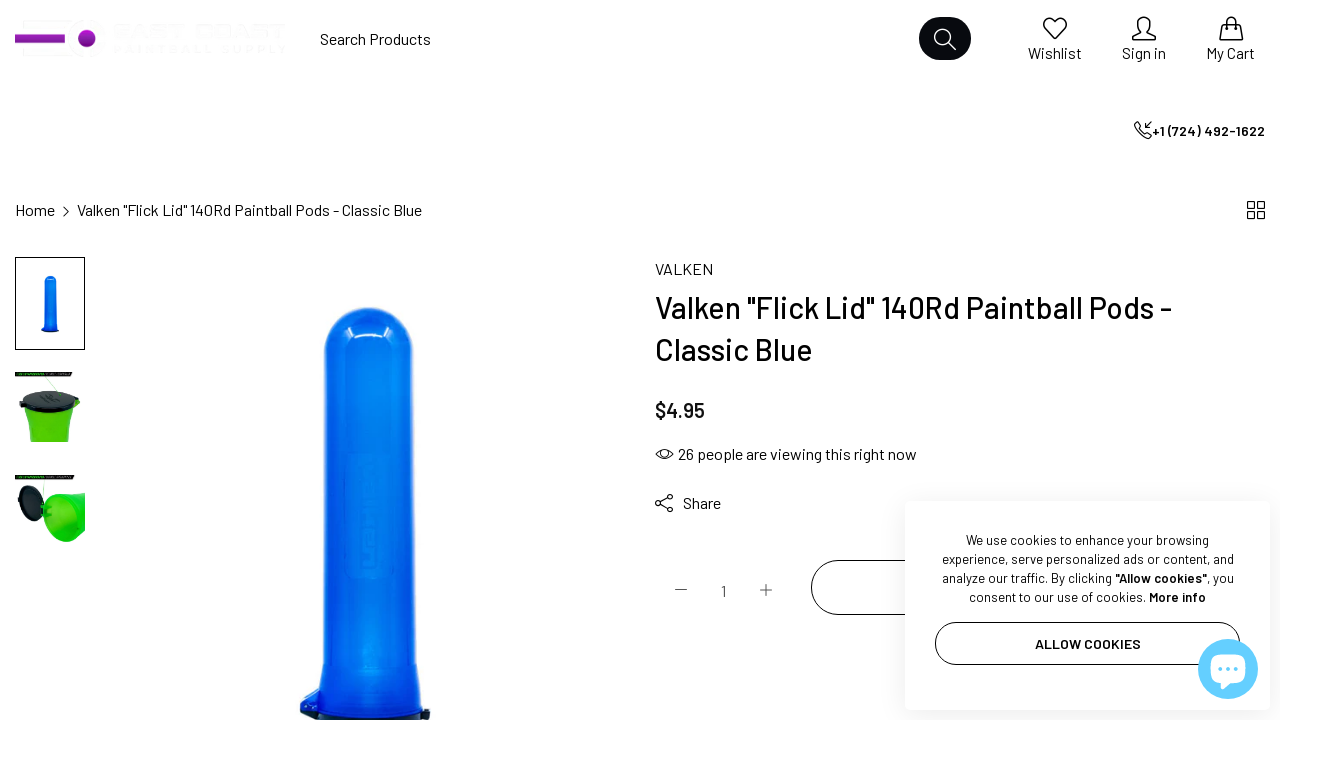

--- FILE ---
content_type: text/html; charset=utf-8
request_url: https://eastcoastpaintball.com/products/valken-flick-lid-140rd-paintball-pods-classic-blue
body_size: 80251
content:


<!doctype html>
<html
  class="no-js "
  lang="en"
>
  <head>
    <meta charset="utf-8">
    <meta http-equiv="X-UA-Compatible" content="IE=edge">
    <meta name="viewport" content="width=device-width,initial-scale=1">
    <meta name="theme-color" content="">
    <meta name="robots" content="index, follow">
    
      
        <link rel="canonical" href="https://eastcoastpaintball.com/products/valken-flick-lid-140rd-paintball-pods-classic-blue">
      
    
    <link rel="preconnect" href="https://cdn.shopify.com" crossorigin><link rel="icon" type="image/png" href="//eastcoastpaintball.com/cdn/shop/files/favicon_2d130d6a-c51e-4ed3-99be-1a039913d30c.png?crop=center&height=32&v=1748946428&width=32"><title>
      Valken &quot;Flick Lid&quot; 140Rd Paintball Pods - Classic Blue
 &ndash; East Coast Paintball Supply</title>
    <meta name="description" content="Capacity: 140 rounds Lid: Spring loaded flip Colors: Assorted Valken paintball pods are durable and affordable 140 round pods with a flip lid and smooth sides to fit in any paintball pack or harness, insert and drop out easily, and clean quickly after use! Time to pod up and hit the field! Disclaimer: This product is n">
    

<meta property="og:site_name" content="East Coast Paintball Supply">
<meta property="og:url" content="https://eastcoastpaintball.com/products/valken-flick-lid-140rd-paintball-pods-classic-blue">
<meta property="og:title" content="Valken &quot;Flick Lid&quot; 140Rd Paintball Pods - Classic Blue">
<meta property="og:type" content="product">
<meta property="og:description" content="Capacity: 140 rounds Lid: Spring loaded flip Colors: Assorted Valken paintball pods are durable and affordable 140 round pods with a flip lid and smooth sides to fit in any paintball pack or harness, insert and drop out easily, and clean quickly after use! Time to pod up and hit the field! Disclaimer: This product is n"><meta property="og:image" content="http://eastcoastpaintball.com/cdn/shop/products/Pod_Classic_Blue.jpg?v=1669176868">
  <meta property="og:image:secure_url" content="https://eastcoastpaintball.com/cdn/shop/products/Pod_Classic_Blue.jpg?v=1669176868">
  <meta property="og:image:width" content="1200">
  <meta property="og:image:height" content="1200"><meta property="og:price:amount" content="4.95">
  <meta property="og:price:currency" content="USD"><meta name="twitter:site" content="@https://x.com/ecpaintball111"><meta name="twitter:card" content="summary_large_image">
<meta name="twitter:title" content="Valken &quot;Flick Lid&quot; 140Rd Paintball Pods - Classic Blue">
<meta name="twitter:description" content="Capacity: 140 rounds Lid: Spring loaded flip Colors: Assorted Valken paintball pods are durable and affordable 140 round pods with a flip lid and smooth sides to fit in any paintball pack or harness, insert and drop out easily, and clean quickly after use! Time to pod up and hit the field! Disclaimer: This product is n">
    <script>window.performance && window.performance.mark && window.performance.mark('shopify.content_for_header.start');</script><meta name="google-site-verification" content="3nPUOH2nQ1jO7UjlrqwJeIZftnWGDHB7HBSxhLnq4cw">
<meta id="shopify-digital-wallet" name="shopify-digital-wallet" content="/57456918679/digital_wallets/dialog">
<meta name="shopify-checkout-api-token" content="595193c789569a80e04d0d8b07c803cc">
<meta id="in-context-paypal-metadata" data-shop-id="57456918679" data-venmo-supported="true" data-environment="production" data-locale="en_US" data-paypal-v4="true" data-currency="USD">
<link rel="alternate" hreflang="x-default" href="https://eastcoastpaintball.com/products/valken-flick-lid-140rd-paintball-pods-classic-blue">
<link rel="alternate" hreflang="en" href="https://eastcoastpaintball.com/products/valken-flick-lid-140rd-paintball-pods-classic-blue">
<link rel="alternate" hreflang="en-CA" href="https://eastcoastpaintball.com/en-ca/products/valken-flick-lid-140rd-paintball-pods-classic-blue">
<link rel="alternate" type="application/json+oembed" href="https://eastcoastpaintball.com/products/valken-flick-lid-140rd-paintball-pods-classic-blue.oembed">
<script async="async" src="/checkouts/internal/preloads.js?locale=en-US"></script>
<script id="shopify-features" type="application/json">{"accessToken":"595193c789569a80e04d0d8b07c803cc","betas":["rich-media-storefront-analytics"],"domain":"eastcoastpaintball.com","predictiveSearch":true,"shopId":57456918679,"locale":"en"}</script>
<script>var Shopify = Shopify || {};
Shopify.shop = "zephyr-a6.myshopify.com";
Shopify.locale = "en";
Shopify.currency = {"active":"USD","rate":"1.0"};
Shopify.country = "US";
Shopify.theme = {"name":"East Coast Paintball New Website","id":141978337431,"schema_name":"Rokan","schema_version":"1.0.3","theme_store_id":null,"role":"main"};
Shopify.theme.handle = "null";
Shopify.theme.style = {"id":null,"handle":null};
Shopify.cdnHost = "eastcoastpaintball.com/cdn";
Shopify.routes = Shopify.routes || {};
Shopify.routes.root = "/";</script>
<script type="module">!function(o){(o.Shopify=o.Shopify||{}).modules=!0}(window);</script>
<script>!function(o){function n(){var o=[];function n(){o.push(Array.prototype.slice.apply(arguments))}return n.q=o,n}var t=o.Shopify=o.Shopify||{};t.loadFeatures=n(),t.autoloadFeatures=n()}(window);</script>
<script id="shop-js-analytics" type="application/json">{"pageType":"product"}</script>
<script defer="defer" async type="module" src="//eastcoastpaintball.com/cdn/shopifycloud/shop-js/modules/v2/client.init-shop-cart-sync_WVOgQShq.en.esm.js"></script>
<script defer="defer" async type="module" src="//eastcoastpaintball.com/cdn/shopifycloud/shop-js/modules/v2/chunk.common_C_13GLB1.esm.js"></script>
<script defer="defer" async type="module" src="//eastcoastpaintball.com/cdn/shopifycloud/shop-js/modules/v2/chunk.modal_CLfMGd0m.esm.js"></script>
<script type="module">
  await import("//eastcoastpaintball.com/cdn/shopifycloud/shop-js/modules/v2/client.init-shop-cart-sync_WVOgQShq.en.esm.js");
await import("//eastcoastpaintball.com/cdn/shopifycloud/shop-js/modules/v2/chunk.common_C_13GLB1.esm.js");
await import("//eastcoastpaintball.com/cdn/shopifycloud/shop-js/modules/v2/chunk.modal_CLfMGd0m.esm.js");

  window.Shopify.SignInWithShop?.initShopCartSync?.({"fedCMEnabled":true,"windoidEnabled":true});

</script>
<script id="__st">var __st={"a":57456918679,"offset":-18000,"reqid":"3ca480c6-9c4d-499b-aaf1-0f3d73c449b7-1769532351","pageurl":"eastcoastpaintball.com\/products\/valken-flick-lid-140rd-paintball-pods-classic-blue","u":"c4a6b09e4869","p":"product","rtyp":"product","rid":7857367482519};</script>
<script>window.ShopifyPaypalV4VisibilityTracking = true;</script>
<script id="captcha-bootstrap">!function(){'use strict';const t='contact',e='account',n='new_comment',o=[[t,t],['blogs',n],['comments',n],[t,'customer']],c=[[e,'customer_login'],[e,'guest_login'],[e,'recover_customer_password'],[e,'create_customer']],r=t=>t.map((([t,e])=>`form[action*='/${t}']:not([data-nocaptcha='true']) input[name='form_type'][value='${e}']`)).join(','),a=t=>()=>t?[...document.querySelectorAll(t)].map((t=>t.form)):[];function s(){const t=[...o],e=r(t);return a(e)}const i='password',u='form_key',d=['recaptcha-v3-token','g-recaptcha-response','h-captcha-response',i],f=()=>{try{return window.sessionStorage}catch{return}},m='__shopify_v',_=t=>t.elements[u];function p(t,e,n=!1){try{const o=window.sessionStorage,c=JSON.parse(o.getItem(e)),{data:r}=function(t){const{data:e,action:n}=t;return t[m]||n?{data:e,action:n}:{data:t,action:n}}(c);for(const[e,n]of Object.entries(r))t.elements[e]&&(t.elements[e].value=n);n&&o.removeItem(e)}catch(o){console.error('form repopulation failed',{error:o})}}const l='form_type',E='cptcha';function T(t){t.dataset[E]=!0}const w=window,h=w.document,L='Shopify',v='ce_forms',y='captcha';let A=!1;((t,e)=>{const n=(g='f06e6c50-85a8-45c8-87d0-21a2b65856fe',I='https://cdn.shopify.com/shopifycloud/storefront-forms-hcaptcha/ce_storefront_forms_captcha_hcaptcha.v1.5.2.iife.js',D={infoText:'Protected by hCaptcha',privacyText:'Privacy',termsText:'Terms'},(t,e,n)=>{const o=w[L][v],c=o.bindForm;if(c)return c(t,g,e,D).then(n);var r;o.q.push([[t,g,e,D],n]),r=I,A||(h.body.append(Object.assign(h.createElement('script'),{id:'captcha-provider',async:!0,src:r})),A=!0)});var g,I,D;w[L]=w[L]||{},w[L][v]=w[L][v]||{},w[L][v].q=[],w[L][y]=w[L][y]||{},w[L][y].protect=function(t,e){n(t,void 0,e),T(t)},Object.freeze(w[L][y]),function(t,e,n,w,h,L){const[v,y,A,g]=function(t,e,n){const i=e?o:[],u=t?c:[],d=[...i,...u],f=r(d),m=r(i),_=r(d.filter((([t,e])=>n.includes(e))));return[a(f),a(m),a(_),s()]}(w,h,L),I=t=>{const e=t.target;return e instanceof HTMLFormElement?e:e&&e.form},D=t=>v().includes(t);t.addEventListener('submit',(t=>{const e=I(t);if(!e)return;const n=D(e)&&!e.dataset.hcaptchaBound&&!e.dataset.recaptchaBound,o=_(e),c=g().includes(e)&&(!o||!o.value);(n||c)&&t.preventDefault(),c&&!n&&(function(t){try{if(!f())return;!function(t){const e=f();if(!e)return;const n=_(t);if(!n)return;const o=n.value;o&&e.removeItem(o)}(t);const e=Array.from(Array(32),(()=>Math.random().toString(36)[2])).join('');!function(t,e){_(t)||t.append(Object.assign(document.createElement('input'),{type:'hidden',name:u})),t.elements[u].value=e}(t,e),function(t,e){const n=f();if(!n)return;const o=[...t.querySelectorAll(`input[type='${i}']`)].map((({name:t})=>t)),c=[...d,...o],r={};for(const[a,s]of new FormData(t).entries())c.includes(a)||(r[a]=s);n.setItem(e,JSON.stringify({[m]:1,action:t.action,data:r}))}(t,e)}catch(e){console.error('failed to persist form',e)}}(e),e.submit())}));const S=(t,e)=>{t&&!t.dataset[E]&&(n(t,e.some((e=>e===t))),T(t))};for(const o of['focusin','change'])t.addEventListener(o,(t=>{const e=I(t);D(e)&&S(e,y())}));const B=e.get('form_key'),M=e.get(l),P=B&&M;t.addEventListener('DOMContentLoaded',(()=>{const t=y();if(P)for(const e of t)e.elements[l].value===M&&p(e,B);[...new Set([...A(),...v().filter((t=>'true'===t.dataset.shopifyCaptcha))])].forEach((e=>S(e,t)))}))}(h,new URLSearchParams(w.location.search),n,t,e,['guest_login'])})(!0,!0)}();</script>
<script integrity="sha256-4kQ18oKyAcykRKYeNunJcIwy7WH5gtpwJnB7kiuLZ1E=" data-source-attribution="shopify.loadfeatures" defer="defer" src="//eastcoastpaintball.com/cdn/shopifycloud/storefront/assets/storefront/load_feature-a0a9edcb.js" crossorigin="anonymous"></script>
<script data-source-attribution="shopify.dynamic_checkout.dynamic.init">var Shopify=Shopify||{};Shopify.PaymentButton=Shopify.PaymentButton||{isStorefrontPortableWallets:!0,init:function(){window.Shopify.PaymentButton.init=function(){};var t=document.createElement("script");t.src="https://eastcoastpaintball.com/cdn/shopifycloud/portable-wallets/latest/portable-wallets.en.js",t.type="module",document.head.appendChild(t)}};
</script>
<script data-source-attribution="shopify.dynamic_checkout.buyer_consent">
  function portableWalletsHideBuyerConsent(e){var t=document.getElementById("shopify-buyer-consent"),n=document.getElementById("shopify-subscription-policy-button");t&&n&&(t.classList.add("hidden"),t.setAttribute("aria-hidden","true"),n.removeEventListener("click",e))}function portableWalletsShowBuyerConsent(e){var t=document.getElementById("shopify-buyer-consent"),n=document.getElementById("shopify-subscription-policy-button");t&&n&&(t.classList.remove("hidden"),t.removeAttribute("aria-hidden"),n.addEventListener("click",e))}window.Shopify?.PaymentButton&&(window.Shopify.PaymentButton.hideBuyerConsent=portableWalletsHideBuyerConsent,window.Shopify.PaymentButton.showBuyerConsent=portableWalletsShowBuyerConsent);
</script>
<script>
  function portableWalletsCleanup(e){e&&e.src&&console.error("Failed to load portable wallets script "+e.src);var t=document.querySelectorAll("shopify-accelerated-checkout .shopify-payment-button__skeleton, shopify-accelerated-checkout-cart .wallet-cart-button__skeleton"),e=document.getElementById("shopify-buyer-consent");for(let e=0;e<t.length;e++)t[e].remove();e&&e.remove()}function portableWalletsNotLoadedAsModule(e){e instanceof ErrorEvent&&"string"==typeof e.message&&e.message.includes("import.meta")&&"string"==typeof e.filename&&e.filename.includes("portable-wallets")&&(window.removeEventListener("error",portableWalletsNotLoadedAsModule),window.Shopify.PaymentButton.failedToLoad=e,"loading"===document.readyState?document.addEventListener("DOMContentLoaded",window.Shopify.PaymentButton.init):window.Shopify.PaymentButton.init())}window.addEventListener("error",portableWalletsNotLoadedAsModule);
</script>

<script type="module" src="https://eastcoastpaintball.com/cdn/shopifycloud/portable-wallets/latest/portable-wallets.en.js" onError="portableWalletsCleanup(this)" crossorigin="anonymous"></script>
<script nomodule>
  document.addEventListener("DOMContentLoaded", portableWalletsCleanup);
</script>

<link id="shopify-accelerated-checkout-styles" rel="stylesheet" media="screen" href="https://eastcoastpaintball.com/cdn/shopifycloud/portable-wallets/latest/accelerated-checkout-backwards-compat.css" crossorigin="anonymous">
<style id="shopify-accelerated-checkout-cart">
        #shopify-buyer-consent {
  margin-top: 1em;
  display: inline-block;
  width: 100%;
}

#shopify-buyer-consent.hidden {
  display: none;
}

#shopify-subscription-policy-button {
  background: none;
  border: none;
  padding: 0;
  text-decoration: underline;
  font-size: inherit;
  cursor: pointer;
}

#shopify-subscription-policy-button::before {
  box-shadow: none;
}

      </style>

<script>window.performance && window.performance.mark && window.performance.mark('shopify.content_for_header.end');</script>
    <script>
      document.documentElement.className = document.documentElement.className.replace('no-js', 'js');
      if (Shopify.designMode) {
        document.documentElement.classList.add('shopify-design-mode');
      }
    </script>
  <link
    rel="stylesheet"
    href="https://fonts.googleapis.com/css?family=Barlow:300,300i,400,400i,500,500i,600,600i,700,700i,800,800i&display=swap"
    media="print"
    onload="this.media='all'"
  >
  

  <link
    rel="stylesheet"
    href="https://fonts.googleapis.com/css?family=Barlow:300,300i,400,400i,500,500i,600,600i,700,700i,800,800i&display=swap"
    media="print"
    onload="this.media='all'"
  >
  

  <link
    rel="stylesheet"
    href="https://fonts.googleapis.com/css?family=Barlow:300,300i,400,400i,500,500i,600,600i,700,700i,800,800i&display=swap"
    media="print"
    onload="this.media='all'"
  >
  
<style data-shopify>
  :root,
  .color-default-color-scheme:not(.reset-color-on-menu,.reset-color-on-mb) {
    
      --gradient-background: #ffffff;
    
    --base-color : 85,85,85;
    --base-body-bg-color : #ffffff;
    --border-color-base : #e5e5e5;
    --heading-color : #111111;
    --primary-color: #d0473e;
    --color-link : #111111;
    --color-link-hover : #111111;
    --btn-primary-bg : #111111;
    --btn-primary-color : #ffffff;
    --btn-primary-color-hover : #111111;
    --btn-primary-bg-hover : #ffffff;
    --btn-primary-border-hover : #111111;
    --btn-secondary-color : #111111;
    --btn-secondary-border-color : #111111;
    --btn-secondary-bg : rgba(0,0,0,0);
    --btn-secondary-color-hover : #ffffff;
    --btn-secondary-bg-hover : #111111;
    --btn-link-color : #111111;
    --btn-link-color-hover : #111111;
    --footer-background-color: #ffffff;
    --footer-heading-color : #111111;
    --footer-text-color: #555555;
    --footer-link-color : #111111;
    --footer-link-hover-color : #111111;
    --footer-bottom-background--color : ;

    --header-bg : #ffffff;
    --header-color : #111111;
    --header_border_color:  #e5e5e5;
    --menu-color : #111111;
    --submenu-color : #555555;
    --submenu-hover-color : #111111;

    --grey-color: #666666;
    --input-border-color: var(--border-color-base);
    --input-placeholder-color: rgb(var(--base-color));

  }
  @media (min-width: 768px) {
    .color-default-color-scheme.reset-color-on-mb{

      
        --gradient-background: #ffffff;
      
      --base-color : 85,85,85;
      --base-body-bg-color : #ffffff;
      --border-color-base : #e5e5e5;
      --heading-color : #111111;
      --primary-color: #d0473e;
      --color-link : #111111;
      --color-link-hover : #111111;
      --btn-primary-bg : #111111;
      --btn-primary-color : #ffffff;
      --btn-primary-color-hover : #111111;
      --btn-primary-bg-hover : #ffffff;
      --btn-primary-border-hover : #111111;
      --btn-secondary-color : #111111;
      --btn-secondary-border-color : #111111;
      --btn-secondary-bg : rgba(0,0,0,0);
      --btn-secondary-color-hover : #ffffff;
      --btn-secondary-bg-hover : #111111;
      --btn-link-color : #111111;
      --btn-link-color-hover : #111111;

      --footer-background-color: #ffffff;
      --footer-heading-color : #111111;
      --footer-text-color: #555555;
      --footer-link-color : #111111;
      --footer-link-hover-color : #111111;
      --footer-bottom-background--color : ;

      --header-bg : #ffffff;
      --header-color : #111111;
      --header_border_color:  #e5e5e5;
      --menu-color : #111111;
      --submenu-color : #555555;
      --submenu-hover-color : #111111;

      --grey-color: #666666;
      --input-border-color: var(--border-color-base);
      --input-placeholder-color: rgb(var(--base-color));
    }
  }
  @media (min-width: 1025px) {
    .color-default-color-scheme.reset-color-on-menu{

      
        --gradient-background: #ffffff;
      
      --base-color : 85,85,85;
      --base-body-bg-color : #ffffff;
      --border-color-base : #e5e5e5;
      --heading-color : #111111;
      --primary-color: #d0473e;
      --color-link : #111111;
      --color-link-hover : #111111;
      --btn-primary-bg : #111111;
      --btn-primary-color : #ffffff;
      --btn-primary-color-hover : #111111;
      --btn-primary-bg-hover : #ffffff;
      --btn-primary-border-hover : #111111;
      --btn-secondary-color : #111111;
      --btn-secondary-border-color : #111111;
      --btn-secondary-bg : rgba(0,0,0,0);
      --btn-secondary-color-hover : #ffffff;
      --btn-secondary-bg-hover : #111111;
      --btn-link-color : #111111;
      --btn-link-color-hover : #111111;

      --footer-background-color: #ffffff;
      --footer-heading-color : #111111;
      --footer-text-color: #555555;
      --footer-link-color : #111111;
      --footer-link-hover-color : #111111;
      --footer-bottom-background--color : ;

      --header-bg : #ffffff;
      --header-color : #111111;
      --header_border_color:  #e5e5e5;
      --menu-color : #111111;
      --submenu-color : #555555;
      --submenu-hover-color : #111111;

      --grey-color: #666666;
      --input-border-color: var(--border-color-base);
      --input-placeholder-color: rgb(var(--base-color));
    }
  }
  
  
  .color-scheme-6de5e490-9ebf-4111-bce7-840b2d9c6f4c:not(.reset-color-on-menu,.reset-color-on-mb) {
    
      --gradient-background: #cef5f1;
    
    --base-color : 17,17,17;
    --base-body-bg-color : #cef5f1;
    --border-color-base : #e5e5e5;
    --heading-color : #111111;
    --primary-color: #dd3327;
    --color-link : #111111;
    --color-link-hover : #555555;
    --btn-primary-bg : #ffffff;
    --btn-primary-color : #111111;
    --btn-primary-color-hover : #ffffff;
    --btn-primary-bg-hover : #111111;
    --btn-primary-border-hover : #111111;
    --btn-secondary-color : #111111;
    --btn-secondary-border-color : #dedede;
    --btn-secondary-bg : #ffffff;
    --btn-secondary-color-hover : #ffffff;
    --btn-secondary-bg-hover : #111111;
    --btn-link-color : #111111;
    --btn-link-color-hover : #555555;
    --footer-background-color: #cef5f1;
    --footer-heading-color : #111111;
    --footer-text-color: #111111;
    --footer-link-color : #111111;
    --footer-link-hover-color : #555555;
    --footer-bottom-background--color : ;

    --header-bg : #cef5f1;
    --header-color : #111111;
    --header_border_color:  #e5e5e5;
    --menu-color : #111111;
    --submenu-color : #111111;
    --submenu-hover-color : #555555;

    --grey-color: #666666;
    --input-border-color: var(--border-color-base);
    --input-placeholder-color: rgb(var(--base-color));

  }
  @media (min-width: 768px) {
    .color-scheme-6de5e490-9ebf-4111-bce7-840b2d9c6f4c.reset-color-on-mb{

      
        --gradient-background: #cef5f1;
      
      --base-color : 17,17,17;
      --base-body-bg-color : #cef5f1;
      --border-color-base : #e5e5e5;
      --heading-color : #111111;
      --primary-color: #dd3327;
      --color-link : #111111;
      --color-link-hover : #555555;
      --btn-primary-bg : #ffffff;
      --btn-primary-color : #111111;
      --btn-primary-color-hover : #ffffff;
      --btn-primary-bg-hover : #111111;
      --btn-primary-border-hover : #111111;
      --btn-secondary-color : #111111;
      --btn-secondary-border-color : #dedede;
      --btn-secondary-bg : #ffffff;
      --btn-secondary-color-hover : #ffffff;
      --btn-secondary-bg-hover : #111111;
      --btn-link-color : #111111;
      --btn-link-color-hover : #555555;

      --footer-background-color: #cef5f1;
      --footer-heading-color : #111111;
      --footer-text-color: #111111;
      --footer-link-color : #111111;
      --footer-link-hover-color : #555555;
      --footer-bottom-background--color : ;

      --header-bg : #cef5f1;
      --header-color : #111111;
      --header_border_color:  #e5e5e5;
      --menu-color : #111111;
      --submenu-color : #111111;
      --submenu-hover-color : #555555;

      --grey-color: #666666;
      --input-border-color: var(--border-color-base);
      --input-placeholder-color: rgb(var(--base-color));
    }
  }
  @media (min-width: 1025px) {
    .color-scheme-6de5e490-9ebf-4111-bce7-840b2d9c6f4c.reset-color-on-menu{

      
        --gradient-background: #cef5f1;
      
      --base-color : 17,17,17;
      --base-body-bg-color : #cef5f1;
      --border-color-base : #e5e5e5;
      --heading-color : #111111;
      --primary-color: #dd3327;
      --color-link : #111111;
      --color-link-hover : #555555;
      --btn-primary-bg : #ffffff;
      --btn-primary-color : #111111;
      --btn-primary-color-hover : #ffffff;
      --btn-primary-bg-hover : #111111;
      --btn-primary-border-hover : #111111;
      --btn-secondary-color : #111111;
      --btn-secondary-border-color : #dedede;
      --btn-secondary-bg : #ffffff;
      --btn-secondary-color-hover : #ffffff;
      --btn-secondary-bg-hover : #111111;
      --btn-link-color : #111111;
      --btn-link-color-hover : #555555;

      --footer-background-color: #cef5f1;
      --footer-heading-color : #111111;
      --footer-text-color: #111111;
      --footer-link-color : #111111;
      --footer-link-hover-color : #555555;
      --footer-bottom-background--color : ;

      --header-bg : #cef5f1;
      --header-color : #111111;
      --header_border_color:  #e5e5e5;
      --menu-color : #111111;
      --submenu-color : #111111;
      --submenu-hover-color : #555555;

      --grey-color: #666666;
      --input-border-color: var(--border-color-base);
      --input-placeholder-color: rgb(var(--base-color));
    }
  }
  
  
  .color-scheme-b808185a-cae7-47ba-9fe9-7d81ddf7e485:not(.reset-color-on-menu,.reset-color-on-mb) {
    
      --gradient-background: rgba(0,0,0,0);
    
    --base-color : 255,255,255;
    --base-body-bg-color : rgba(0,0,0,0);
    --border-color-base : #ffffff;
    --heading-color : #ffffff;
    --primary-color: #dd3327;
    --color-link : #ffffff;
    --color-link-hover : #ffffff;
    --btn-primary-bg : #ffffff;
    --btn-primary-color : #111111;
    --btn-primary-color-hover : #111111;
    --btn-primary-bg-hover : #ffffff;
    --btn-primary-border-hover : #ffffff;
    --btn-secondary-color : #ffffff;
    --btn-secondary-border-color : #ffffff;
    --btn-secondary-bg : rgba(0,0,0,0);
    --btn-secondary-color-hover : #111111;
    --btn-secondary-bg-hover : #ffffff;
    --btn-link-color : #ffffff;
    --btn-link-color-hover : #ffffff;
    --footer-background-color: rgba(0,0,0,0);
    --footer-heading-color : #ffffff;
    --footer-text-color: #ffffff;
    --footer-link-color : #ffffff;
    --footer-link-hover-color : #ffffff;
    --footer-bottom-background--color : ;

    --header-bg : rgba(0,0,0,0);
    --header-color : #ffffff;
    --header_border_color:  #ffffff;
    --menu-color : #ffffff;
    --submenu-color : #ffffff;
    --submenu-hover-color : #ffffff;

    --grey-color: #666666;
    --input-border-color: var(--border-color-base);
    --input-placeholder-color: rgb(var(--base-color));

  }
  @media (min-width: 768px) {
    .color-scheme-b808185a-cae7-47ba-9fe9-7d81ddf7e485.reset-color-on-mb{

      
        --gradient-background: rgba(0,0,0,0);
      
      --base-color : 255,255,255;
      --base-body-bg-color : rgba(0,0,0,0);
      --border-color-base : #ffffff;
      --heading-color : #ffffff;
      --primary-color: #dd3327;
      --color-link : #ffffff;
      --color-link-hover : #ffffff;
      --btn-primary-bg : #ffffff;
      --btn-primary-color : #111111;
      --btn-primary-color-hover : #111111;
      --btn-primary-bg-hover : #ffffff;
      --btn-primary-border-hover : #ffffff;
      --btn-secondary-color : #ffffff;
      --btn-secondary-border-color : #ffffff;
      --btn-secondary-bg : rgba(0,0,0,0);
      --btn-secondary-color-hover : #111111;
      --btn-secondary-bg-hover : #ffffff;
      --btn-link-color : #ffffff;
      --btn-link-color-hover : #ffffff;

      --footer-background-color: rgba(0,0,0,0);
      --footer-heading-color : #ffffff;
      --footer-text-color: #ffffff;
      --footer-link-color : #ffffff;
      --footer-link-hover-color : #ffffff;
      --footer-bottom-background--color : ;

      --header-bg : rgba(0,0,0,0);
      --header-color : #ffffff;
      --header_border_color:  #ffffff;
      --menu-color : #ffffff;
      --submenu-color : #ffffff;
      --submenu-hover-color : #ffffff;

      --grey-color: #666666;
      --input-border-color: var(--border-color-base);
      --input-placeholder-color: rgb(var(--base-color));
    }
  }
  @media (min-width: 1025px) {
    .color-scheme-b808185a-cae7-47ba-9fe9-7d81ddf7e485.reset-color-on-menu{

      
        --gradient-background: rgba(0,0,0,0);
      
      --base-color : 255,255,255;
      --base-body-bg-color : rgba(0,0,0,0);
      --border-color-base : #ffffff;
      --heading-color : #ffffff;
      --primary-color: #dd3327;
      --color-link : #ffffff;
      --color-link-hover : #ffffff;
      --btn-primary-bg : #ffffff;
      --btn-primary-color : #111111;
      --btn-primary-color-hover : #111111;
      --btn-primary-bg-hover : #ffffff;
      --btn-primary-border-hover : #ffffff;
      --btn-secondary-color : #ffffff;
      --btn-secondary-border-color : #ffffff;
      --btn-secondary-bg : rgba(0,0,0,0);
      --btn-secondary-color-hover : #111111;
      --btn-secondary-bg-hover : #ffffff;
      --btn-link-color : #ffffff;
      --btn-link-color-hover : #ffffff;

      --footer-background-color: rgba(0,0,0,0);
      --footer-heading-color : #ffffff;
      --footer-text-color: #ffffff;
      --footer-link-color : #ffffff;
      --footer-link-hover-color : #ffffff;
      --footer-bottom-background--color : ;

      --header-bg : rgba(0,0,0,0);
      --header-color : #ffffff;
      --header_border_color:  #ffffff;
      --menu-color : #ffffff;
      --submenu-color : #ffffff;
      --submenu-hover-color : #ffffff;

      --grey-color: #666666;
      --input-border-color: var(--border-color-base);
      --input-placeholder-color: rgb(var(--base-color));
    }
  }
  
  
  .color-scheme-013ccfbf-beb5-42e6-bc8f-8a36ab634ca7:not(.reset-color-on-menu,.reset-color-on-mb) {
    
      --gradient-background: #f5f5f5;
    
    --base-color : 85,85,85;
    --base-body-bg-color : #f5f5f5;
    --border-color-base : #ebebeb;
    --heading-color : #111111;
    --primary-color: #dd3327;
    --color-link : #111111;
    --color-link-hover : #555555;
    --btn-primary-bg : #111111;
    --btn-primary-color : #ffffff;
    --btn-primary-color-hover : #ffffff;
    --btn-primary-bg-hover : #111111;
    --btn-primary-border-hover : #111111;
    --btn-secondary-color : #111111;
    --btn-secondary-border-color : #dedede;
    --btn-secondary-bg : #ffffff;
    --btn-secondary-color-hover : #ffffff;
    --btn-secondary-bg-hover : #111111;
    --btn-link-color : #111111;
    --btn-link-color-hover : #555555;
    --footer-background-color: #f5f5f5;
    --footer-heading-color : #111111;
    --footer-text-color: #555555;
    --footer-link-color : #111111;
    --footer-link-hover-color : #555555;
    --footer-bottom-background--color : ;

    --header-bg : #f5f5f5;
    --header-color : #111111;
    --header_border_color:  #ebebeb;
    --menu-color : #111111;
    --submenu-color : #555555;
    --submenu-hover-color : #555555;

    --grey-color: #666666;
    --input-border-color: var(--border-color-base);
    --input-placeholder-color: rgb(var(--base-color));

  }
  @media (min-width: 768px) {
    .color-scheme-013ccfbf-beb5-42e6-bc8f-8a36ab634ca7.reset-color-on-mb{

      
        --gradient-background: #f5f5f5;
      
      --base-color : 85,85,85;
      --base-body-bg-color : #f5f5f5;
      --border-color-base : #ebebeb;
      --heading-color : #111111;
      --primary-color: #dd3327;
      --color-link : #111111;
      --color-link-hover : #555555;
      --btn-primary-bg : #111111;
      --btn-primary-color : #ffffff;
      --btn-primary-color-hover : #ffffff;
      --btn-primary-bg-hover : #111111;
      --btn-primary-border-hover : #111111;
      --btn-secondary-color : #111111;
      --btn-secondary-border-color : #dedede;
      --btn-secondary-bg : #ffffff;
      --btn-secondary-color-hover : #ffffff;
      --btn-secondary-bg-hover : #111111;
      --btn-link-color : #111111;
      --btn-link-color-hover : #555555;

      --footer-background-color: #f5f5f5;
      --footer-heading-color : #111111;
      --footer-text-color: #555555;
      --footer-link-color : #111111;
      --footer-link-hover-color : #555555;
      --footer-bottom-background--color : ;

      --header-bg : #f5f5f5;
      --header-color : #111111;
      --header_border_color:  #ebebeb;
      --menu-color : #111111;
      --submenu-color : #555555;
      --submenu-hover-color : #555555;

      --grey-color: #666666;
      --input-border-color: var(--border-color-base);
      --input-placeholder-color: rgb(var(--base-color));
    }
  }
  @media (min-width: 1025px) {
    .color-scheme-013ccfbf-beb5-42e6-bc8f-8a36ab634ca7.reset-color-on-menu{

      
        --gradient-background: #f5f5f5;
      
      --base-color : 85,85,85;
      --base-body-bg-color : #f5f5f5;
      --border-color-base : #ebebeb;
      --heading-color : #111111;
      --primary-color: #dd3327;
      --color-link : #111111;
      --color-link-hover : #555555;
      --btn-primary-bg : #111111;
      --btn-primary-color : #ffffff;
      --btn-primary-color-hover : #ffffff;
      --btn-primary-bg-hover : #111111;
      --btn-primary-border-hover : #111111;
      --btn-secondary-color : #111111;
      --btn-secondary-border-color : #dedede;
      --btn-secondary-bg : #ffffff;
      --btn-secondary-color-hover : #ffffff;
      --btn-secondary-bg-hover : #111111;
      --btn-link-color : #111111;
      --btn-link-color-hover : #555555;

      --footer-background-color: #f5f5f5;
      --footer-heading-color : #111111;
      --footer-text-color: #555555;
      --footer-link-color : #111111;
      --footer-link-hover-color : #555555;
      --footer-bottom-background--color : ;

      --header-bg : #f5f5f5;
      --header-color : #111111;
      --header_border_color:  #ebebeb;
      --menu-color : #111111;
      --submenu-color : #555555;
      --submenu-hover-color : #555555;

      --grey-color: #666666;
      --input-border-color: var(--border-color-base);
      --input-placeholder-color: rgb(var(--base-color));
    }
  }
  
  
  .color-scheme-735c978e-d3b7-474f-a3f7-562370446399:not(.reset-color-on-menu,.reset-color-on-mb) {
    
      --gradient-background: #ffebeb;
    
    --base-color : 255,219,119;
    --base-body-bg-color : #ffebeb;
    --border-color-base : #ebebeb;
    --heading-color : #e53e3e;
    --primary-color: #dd3327;
    --color-link : #111111;
    --color-link-hover : #555555;
    --btn-primary-bg : #111111;
    --btn-primary-color : #ffffff;
    --btn-primary-color-hover : #ffffff;
    --btn-primary-bg-hover : #111111;
    --btn-primary-border-hover : #111111;
    --btn-secondary-color : #e53e3e;
    --btn-secondary-border-color : #e53e3e;
    --btn-secondary-bg : #ffffff;
    --btn-secondary-color-hover : #ffffff;
    --btn-secondary-bg-hover : #e53e3e;
    --btn-link-color : #222222;
    --btn-link-color-hover : #222222;
    --footer-background-color: #ffebeb;
    --footer-heading-color : #e53e3e;
    --footer-text-color: #ffdb77;
    --footer-link-color : #111111;
    --footer-link-hover-color : #555555;
    --footer-bottom-background--color : ;

    --header-bg : #ffebeb;
    --header-color : #e53e3e;
    --header_border_color:  #ebebeb;
    --menu-color : #e53e3e;
    --submenu-color : #ffdb77;
    --submenu-hover-color : #555555;

    --grey-color: #666666;
    --input-border-color: var(--border-color-base);
    --input-placeholder-color: rgb(var(--base-color));

  }
  @media (min-width: 768px) {
    .color-scheme-735c978e-d3b7-474f-a3f7-562370446399.reset-color-on-mb{

      
        --gradient-background: #ffebeb;
      
      --base-color : 255,219,119;
      --base-body-bg-color : #ffebeb;
      --border-color-base : #ebebeb;
      --heading-color : #e53e3e;
      --primary-color: #dd3327;
      --color-link : #111111;
      --color-link-hover : #555555;
      --btn-primary-bg : #111111;
      --btn-primary-color : #ffffff;
      --btn-primary-color-hover : #ffffff;
      --btn-primary-bg-hover : #111111;
      --btn-primary-border-hover : #111111;
      --btn-secondary-color : #e53e3e;
      --btn-secondary-border-color : #e53e3e;
      --btn-secondary-bg : #ffffff;
      --btn-secondary-color-hover : #ffffff;
      --btn-secondary-bg-hover : #e53e3e;
      --btn-link-color : #222222;
      --btn-link-color-hover : #222222;

      --footer-background-color: #ffebeb;
      --footer-heading-color : #e53e3e;
      --footer-text-color: #ffdb77;
      --footer-link-color : #111111;
      --footer-link-hover-color : #555555;
      --footer-bottom-background--color : ;

      --header-bg : #ffebeb;
      --header-color : #e53e3e;
      --header_border_color:  #ebebeb;
      --menu-color : #e53e3e;
      --submenu-color : #ffdb77;
      --submenu-hover-color : #555555;

      --grey-color: #666666;
      --input-border-color: var(--border-color-base);
      --input-placeholder-color: rgb(var(--base-color));
    }
  }
  @media (min-width: 1025px) {
    .color-scheme-735c978e-d3b7-474f-a3f7-562370446399.reset-color-on-menu{

      
        --gradient-background: #ffebeb;
      
      --base-color : 255,219,119;
      --base-body-bg-color : #ffebeb;
      --border-color-base : #ebebeb;
      --heading-color : #e53e3e;
      --primary-color: #dd3327;
      --color-link : #111111;
      --color-link-hover : #555555;
      --btn-primary-bg : #111111;
      --btn-primary-color : #ffffff;
      --btn-primary-color-hover : #ffffff;
      --btn-primary-bg-hover : #111111;
      --btn-primary-border-hover : #111111;
      --btn-secondary-color : #e53e3e;
      --btn-secondary-border-color : #e53e3e;
      --btn-secondary-bg : #ffffff;
      --btn-secondary-color-hover : #ffffff;
      --btn-secondary-bg-hover : #e53e3e;
      --btn-link-color : #222222;
      --btn-link-color-hover : #222222;

      --footer-background-color: #ffebeb;
      --footer-heading-color : #e53e3e;
      --footer-text-color: #ffdb77;
      --footer-link-color : #111111;
      --footer-link-hover-color : #555555;
      --footer-bottom-background--color : ;

      --header-bg : #ffebeb;
      --header-color : #e53e3e;
      --header_border_color:  #ebebeb;
      --menu-color : #e53e3e;
      --submenu-color : #ffdb77;
      --submenu-hover-color : #555555;

      --grey-color: #666666;
      --input-border-color: var(--border-color-base);
      --input-placeholder-color: rgb(var(--base-color));
    }
  }
  
  
  .color-scheme-cdad2881-e610-44b4-8e2f-e906f6a5f790:not(.reset-color-on-menu,.reset-color-on-mb) {
    
      --gradient-background: linear-gradient(180deg, rgba(255, 165, 0, 1), rgba(254, 91, 124, 1) 49%, rgba(255, 69, 0, 1) 100%);
    
    --base-color : 85,85,85;
    --base-body-bg-color : #e42e2d;
    --border-color-base : #ebebeb;
    --heading-color : #ffffff;
    --primary-color: #dd3327;
    --color-link : #111111;
    --color-link-hover : #555555;
    --btn-primary-bg : #111111;
    --btn-primary-color : #ffffff;
    --btn-primary-color-hover : #ffffff;
    --btn-primary-bg-hover : #111111;
    --btn-primary-border-hover : #111111;
    --btn-secondary-color : #111111;
    --btn-secondary-border-color : #dedede;
    --btn-secondary-bg : #ffffff;
    --btn-secondary-color-hover : #ffffff;
    --btn-secondary-bg-hover : #111111;
    --btn-link-color : #111111;
    --btn-link-color-hover : #555555;
    --footer-background-color: #e42e2d;
    --footer-heading-color : #ffffff;
    --footer-text-color: #555555;
    --footer-link-color : #111111;
    --footer-link-hover-color : #555555;
    --footer-bottom-background--color : ;

    --header-bg : #e42e2d;
    --header-color : #ffffff;
    --header_border_color:  #ebebeb;
    --menu-color : #ffffff;
    --submenu-color : #555555;
    --submenu-hover-color : #555555;

    --grey-color: #666666;
    --input-border-color: var(--border-color-base);
    --input-placeholder-color: rgb(var(--base-color));

  }
  @media (min-width: 768px) {
    .color-scheme-cdad2881-e610-44b4-8e2f-e906f6a5f790.reset-color-on-mb{

      
      --gradient-background: linear-gradient(180deg, rgba(255, 165, 0, 1), rgba(254, 91, 124, 1) 49%, rgba(255, 69, 0, 1) 100%);
      
      --base-color : 85,85,85;
      --base-body-bg-color : #e42e2d;
      --border-color-base : #ebebeb;
      --heading-color : #ffffff;
      --primary-color: #dd3327;
      --color-link : #111111;
      --color-link-hover : #555555;
      --btn-primary-bg : #111111;
      --btn-primary-color : #ffffff;
      --btn-primary-color-hover : #ffffff;
      --btn-primary-bg-hover : #111111;
      --btn-primary-border-hover : #111111;
      --btn-secondary-color : #111111;
      --btn-secondary-border-color : #dedede;
      --btn-secondary-bg : #ffffff;
      --btn-secondary-color-hover : #ffffff;
      --btn-secondary-bg-hover : #111111;
      --btn-link-color : #111111;
      --btn-link-color-hover : #555555;

      --footer-background-color: #e42e2d;
      --footer-heading-color : #ffffff;
      --footer-text-color: #555555;
      --footer-link-color : #111111;
      --footer-link-hover-color : #555555;
      --footer-bottom-background--color : ;

      --header-bg : #e42e2d;
      --header-color : #ffffff;
      --header_border_color:  #ebebeb;
      --menu-color : #ffffff;
      --submenu-color : #555555;
      --submenu-hover-color : #555555;

      --grey-color: #666666;
      --input-border-color: var(--border-color-base);
      --input-placeholder-color: rgb(var(--base-color));
    }
  }
  @media (min-width: 1025px) {
    .color-scheme-cdad2881-e610-44b4-8e2f-e906f6a5f790.reset-color-on-menu{

      
      --gradient-background: linear-gradient(180deg, rgba(255, 165, 0, 1), rgba(254, 91, 124, 1) 49%, rgba(255, 69, 0, 1) 100%);
      
      --base-color : 85,85,85;
      --base-body-bg-color : #e42e2d;
      --border-color-base : #ebebeb;
      --heading-color : #ffffff;
      --primary-color: #dd3327;
      --color-link : #111111;
      --color-link-hover : #555555;
      --btn-primary-bg : #111111;
      --btn-primary-color : #ffffff;
      --btn-primary-color-hover : #ffffff;
      --btn-primary-bg-hover : #111111;
      --btn-primary-border-hover : #111111;
      --btn-secondary-color : #111111;
      --btn-secondary-border-color : #dedede;
      --btn-secondary-bg : #ffffff;
      --btn-secondary-color-hover : #ffffff;
      --btn-secondary-bg-hover : #111111;
      --btn-link-color : #111111;
      --btn-link-color-hover : #555555;

      --footer-background-color: #e42e2d;
      --footer-heading-color : #ffffff;
      --footer-text-color: #555555;
      --footer-link-color : #111111;
      --footer-link-hover-color : #555555;
      --footer-bottom-background--color : ;

      --header-bg : #e42e2d;
      --header-color : #ffffff;
      --header_border_color:  #ebebeb;
      --menu-color : #ffffff;
      --submenu-color : #555555;
      --submenu-hover-color : #555555;

      --grey-color: #666666;
      --input-border-color: var(--border-color-base);
      --input-placeholder-color: rgb(var(--base-color));
    }
  }
  
  
  .color-scheme-a7934d7b-8af4-45c2-aba0-0f889cae386b:not(.reset-color-on-menu,.reset-color-on-mb) {
    
      --gradient-background: #080a0f;
    
    --base-color : 255,255,255;
    --base-body-bg-color : #080a0f;
    --border-color-base : #939393;
    --heading-color : #ffffff;
    --primary-color: #222222;
    --color-link : #999999;
    --color-link-hover : #ffffff;
    --btn-primary-bg : #111111;
    --btn-primary-color : #ffffff;
    --btn-primary-color-hover : #ffffff;
    --btn-primary-bg-hover : #111111;
    --btn-primary-border-hover : #111111;
    --btn-secondary-color : #222222;
    --btn-secondary-border-color : #dedede;
    --btn-secondary-bg : #ffffff;
    --btn-secondary-color-hover : #ffffff;
    --btn-secondary-bg-hover : #111111;
    --btn-link-color : #111111;
    --btn-link-color-hover : #555555;
    --footer-background-color: #080a0f;
    --footer-heading-color : #ffffff;
    --footer-text-color: #ffffff;
    --footer-link-color : #999999;
    --footer-link-hover-color : #ffffff;
    --footer-bottom-background--color : ;

    --header-bg : #080a0f;
    --header-color : #ffffff;
    --header_border_color:  #939393;
    --menu-color : #ffffff;
    --submenu-color : #ffffff;
    --submenu-hover-color : #ffffff;

    --grey-color: #666666;
    --input-border-color: var(--border-color-base);
    --input-placeholder-color: rgb(var(--base-color));

  }
  @media (min-width: 768px) {
    .color-scheme-a7934d7b-8af4-45c2-aba0-0f889cae386b.reset-color-on-mb{

      
        --gradient-background: #080a0f;
      
      --base-color : 255,255,255;
      --base-body-bg-color : #080a0f;
      --border-color-base : #939393;
      --heading-color : #ffffff;
      --primary-color: #222222;
      --color-link : #999999;
      --color-link-hover : #ffffff;
      --btn-primary-bg : #111111;
      --btn-primary-color : #ffffff;
      --btn-primary-color-hover : #ffffff;
      --btn-primary-bg-hover : #111111;
      --btn-primary-border-hover : #111111;
      --btn-secondary-color : #222222;
      --btn-secondary-border-color : #dedede;
      --btn-secondary-bg : #ffffff;
      --btn-secondary-color-hover : #ffffff;
      --btn-secondary-bg-hover : #111111;
      --btn-link-color : #111111;
      --btn-link-color-hover : #555555;

      --footer-background-color: #080a0f;
      --footer-heading-color : #ffffff;
      --footer-text-color: #ffffff;
      --footer-link-color : #999999;
      --footer-link-hover-color : #ffffff;
      --footer-bottom-background--color : ;

      --header-bg : #080a0f;
      --header-color : #ffffff;
      --header_border_color:  #939393;
      --menu-color : #ffffff;
      --submenu-color : #ffffff;
      --submenu-hover-color : #ffffff;

      --grey-color: #666666;
      --input-border-color: var(--border-color-base);
      --input-placeholder-color: rgb(var(--base-color));
    }
  }
  @media (min-width: 1025px) {
    .color-scheme-a7934d7b-8af4-45c2-aba0-0f889cae386b.reset-color-on-menu{

      
        --gradient-background: #080a0f;
      
      --base-color : 255,255,255;
      --base-body-bg-color : #080a0f;
      --border-color-base : #939393;
      --heading-color : #ffffff;
      --primary-color: #222222;
      --color-link : #999999;
      --color-link-hover : #ffffff;
      --btn-primary-bg : #111111;
      --btn-primary-color : #ffffff;
      --btn-primary-color-hover : #ffffff;
      --btn-primary-bg-hover : #111111;
      --btn-primary-border-hover : #111111;
      --btn-secondary-color : #222222;
      --btn-secondary-border-color : #dedede;
      --btn-secondary-bg : #ffffff;
      --btn-secondary-color-hover : #ffffff;
      --btn-secondary-bg-hover : #111111;
      --btn-link-color : #111111;
      --btn-link-color-hover : #555555;

      --footer-background-color: #080a0f;
      --footer-heading-color : #ffffff;
      --footer-text-color: #ffffff;
      --footer-link-color : #999999;
      --footer-link-hover-color : #ffffff;
      --footer-bottom-background--color : ;

      --header-bg : #080a0f;
      --header-color : #ffffff;
      --header_border_color:  #939393;
      --menu-color : #ffffff;
      --submenu-color : #ffffff;
      --submenu-hover-color : #ffffff;

      --grey-color: #666666;
      --input-border-color: var(--border-color-base);
      --input-placeholder-color: rgb(var(--base-color));
    }
  }
  
  
  .color-scheme-4e2829e1-a162-4726-850f-b9f27dd45db4:not(.reset-color-on-menu,.reset-color-on-mb) {
    
      --gradient-background: #d0473e;
    
    --base-color : 255,255,255;
    --base-body-bg-color : #d0473e;
    --border-color-base : #ebebeb;
    --heading-color : #111111;
    --primary-color: #ffffff;
    --color-link : #111111;
    --color-link-hover : #555555;
    --btn-primary-bg : #111111;
    --btn-primary-color : #ffffff;
    --btn-primary-color-hover : #ffffff;
    --btn-primary-bg-hover : #111111;
    --btn-primary-border-hover : #111111;
    --btn-secondary-color : #111111;
    --btn-secondary-border-color : #dedede;
    --btn-secondary-bg : #ffffff;
    --btn-secondary-color-hover : #ffffff;
    --btn-secondary-bg-hover : #111111;
    --btn-link-color : #111111;
    --btn-link-color-hover : #555555;
    --footer-background-color: #d0473e;
    --footer-heading-color : #111111;
    --footer-text-color: #ffffff;
    --footer-link-color : #111111;
    --footer-link-hover-color : #555555;
    --footer-bottom-background--color : ;

    --header-bg : #d0473e;
    --header-color : #111111;
    --header_border_color:  #ebebeb;
    --menu-color : #111111;
    --submenu-color : #ffffff;
    --submenu-hover-color : #555555;

    --grey-color: #666666;
    --input-border-color: var(--border-color-base);
    --input-placeholder-color: rgb(var(--base-color));

  }
  @media (min-width: 768px) {
    .color-scheme-4e2829e1-a162-4726-850f-b9f27dd45db4.reset-color-on-mb{

      
        --gradient-background: #d0473e;
      
      --base-color : 255,255,255;
      --base-body-bg-color : #d0473e;
      --border-color-base : #ebebeb;
      --heading-color : #111111;
      --primary-color: #ffffff;
      --color-link : #111111;
      --color-link-hover : #555555;
      --btn-primary-bg : #111111;
      --btn-primary-color : #ffffff;
      --btn-primary-color-hover : #ffffff;
      --btn-primary-bg-hover : #111111;
      --btn-primary-border-hover : #111111;
      --btn-secondary-color : #111111;
      --btn-secondary-border-color : #dedede;
      --btn-secondary-bg : #ffffff;
      --btn-secondary-color-hover : #ffffff;
      --btn-secondary-bg-hover : #111111;
      --btn-link-color : #111111;
      --btn-link-color-hover : #555555;

      --footer-background-color: #d0473e;
      --footer-heading-color : #111111;
      --footer-text-color: #ffffff;
      --footer-link-color : #111111;
      --footer-link-hover-color : #555555;
      --footer-bottom-background--color : ;

      --header-bg : #d0473e;
      --header-color : #111111;
      --header_border_color:  #ebebeb;
      --menu-color : #111111;
      --submenu-color : #ffffff;
      --submenu-hover-color : #555555;

      --grey-color: #666666;
      --input-border-color: var(--border-color-base);
      --input-placeholder-color: rgb(var(--base-color));
    }
  }
  @media (min-width: 1025px) {
    .color-scheme-4e2829e1-a162-4726-850f-b9f27dd45db4.reset-color-on-menu{

      
        --gradient-background: #d0473e;
      
      --base-color : 255,255,255;
      --base-body-bg-color : #d0473e;
      --border-color-base : #ebebeb;
      --heading-color : #111111;
      --primary-color: #ffffff;
      --color-link : #111111;
      --color-link-hover : #555555;
      --btn-primary-bg : #111111;
      --btn-primary-color : #ffffff;
      --btn-primary-color-hover : #ffffff;
      --btn-primary-bg-hover : #111111;
      --btn-primary-border-hover : #111111;
      --btn-secondary-color : #111111;
      --btn-secondary-border-color : #dedede;
      --btn-secondary-bg : #ffffff;
      --btn-secondary-color-hover : #ffffff;
      --btn-secondary-bg-hover : #111111;
      --btn-link-color : #111111;
      --btn-link-color-hover : #555555;

      --footer-background-color: #d0473e;
      --footer-heading-color : #111111;
      --footer-text-color: #ffffff;
      --footer-link-color : #111111;
      --footer-link-hover-color : #555555;
      --footer-bottom-background--color : ;

      --header-bg : #d0473e;
      --header-color : #111111;
      --header_border_color:  #ebebeb;
      --menu-color : #111111;
      --submenu-color : #ffffff;
      --submenu-hover-color : #555555;

      --grey-color: #666666;
      --input-border-color: var(--border-color-base);
      --input-placeholder-color: rgb(var(--base-color));
    }
  }
  
  
  .color-scheme-6616aa44-7b5e-4f3f-9afe-860805c889bb:not(.reset-color-on-menu,.reset-color-on-mb) {
    
      --gradient-background: #080a0f;
    
    --base-color : 255,255,255;
    --base-body-bg-color : #080a0f;
    --border-color-base : #222222;
    --heading-color : #ffffff;
    --primary-color: #ffffff;
    --color-link : #ffffff;
    --color-link-hover : #e4e4e4;
    --btn-primary-bg : #080a0f;
    --btn-primary-color : #ffffff;
    --btn-primary-color-hover : #000000;
    --btn-primary-bg-hover : #ffffff;
    --btn-primary-border-hover : #ffffff;
    --btn-secondary-color : #ffffff;
    --btn-secondary-border-color : #262626;
    --btn-secondary-bg : #080a0f;
    --btn-secondary-color-hover : #222222;
    --btn-secondary-bg-hover : #262626;
    --btn-link-color : #262626;
    --btn-link-color-hover : #ffffff;
    --footer-background-color: #080a0f;
    --footer-heading-color : #ffffff;
    --footer-text-color: #ffffff;
    --footer-link-color : #ffffff;
    --footer-link-hover-color : #e4e4e4;
    --footer-bottom-background--color : ;

    --header-bg : #080a0f;
    --header-color : #ffffff;
    --header_border_color:  #222222;
    --menu-color : #ffffff;
    --submenu-color : #ffffff;
    --submenu-hover-color : #e4e4e4;

    --grey-color: #666666;
    --input-border-color: var(--border-color-base);
    --input-placeholder-color: rgb(var(--base-color));

  }
  @media (min-width: 768px) {
    .color-scheme-6616aa44-7b5e-4f3f-9afe-860805c889bb.reset-color-on-mb{

      
        --gradient-background: #080a0f;
      
      --base-color : 255,255,255;
      --base-body-bg-color : #080a0f;
      --border-color-base : #222222;
      --heading-color : #ffffff;
      --primary-color: #ffffff;
      --color-link : #ffffff;
      --color-link-hover : #e4e4e4;
      --btn-primary-bg : #080a0f;
      --btn-primary-color : #ffffff;
      --btn-primary-color-hover : #000000;
      --btn-primary-bg-hover : #ffffff;
      --btn-primary-border-hover : #ffffff;
      --btn-secondary-color : #ffffff;
      --btn-secondary-border-color : #262626;
      --btn-secondary-bg : #080a0f;
      --btn-secondary-color-hover : #222222;
      --btn-secondary-bg-hover : #262626;
      --btn-link-color : #262626;
      --btn-link-color-hover : #ffffff;

      --footer-background-color: #080a0f;
      --footer-heading-color : #ffffff;
      --footer-text-color: #ffffff;
      --footer-link-color : #ffffff;
      --footer-link-hover-color : #e4e4e4;
      --footer-bottom-background--color : ;

      --header-bg : #080a0f;
      --header-color : #ffffff;
      --header_border_color:  #222222;
      --menu-color : #ffffff;
      --submenu-color : #ffffff;
      --submenu-hover-color : #e4e4e4;

      --grey-color: #666666;
      --input-border-color: var(--border-color-base);
      --input-placeholder-color: rgb(var(--base-color));
    }
  }
  @media (min-width: 1025px) {
    .color-scheme-6616aa44-7b5e-4f3f-9afe-860805c889bb.reset-color-on-menu{

      
        --gradient-background: #080a0f;
      
      --base-color : 255,255,255;
      --base-body-bg-color : #080a0f;
      --border-color-base : #222222;
      --heading-color : #ffffff;
      --primary-color: #ffffff;
      --color-link : #ffffff;
      --color-link-hover : #e4e4e4;
      --btn-primary-bg : #080a0f;
      --btn-primary-color : #ffffff;
      --btn-primary-color-hover : #000000;
      --btn-primary-bg-hover : #ffffff;
      --btn-primary-border-hover : #ffffff;
      --btn-secondary-color : #ffffff;
      --btn-secondary-border-color : #262626;
      --btn-secondary-bg : #080a0f;
      --btn-secondary-color-hover : #222222;
      --btn-secondary-bg-hover : #262626;
      --btn-link-color : #262626;
      --btn-link-color-hover : #ffffff;

      --footer-background-color: #080a0f;
      --footer-heading-color : #ffffff;
      --footer-text-color: #ffffff;
      --footer-link-color : #ffffff;
      --footer-link-hover-color : #e4e4e4;
      --footer-bottom-background--color : ;

      --header-bg : #080a0f;
      --header-color : #ffffff;
      --header_border_color:  #222222;
      --menu-color : #ffffff;
      --submenu-color : #ffffff;
      --submenu-hover-color : #e4e4e4;

      --grey-color: #666666;
      --input-border-color: var(--border-color-base);
      --input-placeholder-color: rgb(var(--base-color));
    }
  }
  
  
  .color-scheme-b1c1b1d1-803d-47cb-85af-38b35fac6f71:not(.reset-color-on-menu,.reset-color-on-mb) {
    
      --gradient-background: #ffffff;
    
    --base-color : 85,85,85;
    --base-body-bg-color : #ffffff;
    --border-color-base : #e5e5e5;
    --heading-color : #111111;
    --primary-color: #111111;
    --color-link : #ffffff;
    --color-link-hover : #ffffff;
    --btn-primary-bg : #111111;
    --btn-primary-color : #ffffff;
    --btn-primary-color-hover : #ffffff;
    --btn-primary-bg-hover : #111111;
    --btn-primary-border-hover : #111111;
    --btn-secondary-color : #111111;
    --btn-secondary-border-color : #dedede;
    --btn-secondary-bg : #ffffff;
    --btn-secondary-color-hover : #ffffff;
    --btn-secondary-bg-hover : #111111;
    --btn-link-color : #111111;
    --btn-link-color-hover : #555555;
    --footer-background-color: #ffffff;
    --footer-heading-color : #111111;
    --footer-text-color: #555555;
    --footer-link-color : #ffffff;
    --footer-link-hover-color : #ffffff;
    --footer-bottom-background--color : ;

    --header-bg : #ffffff;
    --header-color : #111111;
    --header_border_color:  #e5e5e5;
    --menu-color : #111111;
    --submenu-color : #555555;
    --submenu-hover-color : #ffffff;

    --grey-color: #666666;
    --input-border-color: var(--border-color-base);
    --input-placeholder-color: rgb(var(--base-color));

  }
  @media (min-width: 768px) {
    .color-scheme-b1c1b1d1-803d-47cb-85af-38b35fac6f71.reset-color-on-mb{

      
        --gradient-background: #ffffff;
      
      --base-color : 85,85,85;
      --base-body-bg-color : #ffffff;
      --border-color-base : #e5e5e5;
      --heading-color : #111111;
      --primary-color: #111111;
      --color-link : #ffffff;
      --color-link-hover : #ffffff;
      --btn-primary-bg : #111111;
      --btn-primary-color : #ffffff;
      --btn-primary-color-hover : #ffffff;
      --btn-primary-bg-hover : #111111;
      --btn-primary-border-hover : #111111;
      --btn-secondary-color : #111111;
      --btn-secondary-border-color : #dedede;
      --btn-secondary-bg : #ffffff;
      --btn-secondary-color-hover : #ffffff;
      --btn-secondary-bg-hover : #111111;
      --btn-link-color : #111111;
      --btn-link-color-hover : #555555;

      --footer-background-color: #ffffff;
      --footer-heading-color : #111111;
      --footer-text-color: #555555;
      --footer-link-color : #ffffff;
      --footer-link-hover-color : #ffffff;
      --footer-bottom-background--color : ;

      --header-bg : #ffffff;
      --header-color : #111111;
      --header_border_color:  #e5e5e5;
      --menu-color : #111111;
      --submenu-color : #555555;
      --submenu-hover-color : #ffffff;

      --grey-color: #666666;
      --input-border-color: var(--border-color-base);
      --input-placeholder-color: rgb(var(--base-color));
    }
  }
  @media (min-width: 1025px) {
    .color-scheme-b1c1b1d1-803d-47cb-85af-38b35fac6f71.reset-color-on-menu{

      
        --gradient-background: #ffffff;
      
      --base-color : 85,85,85;
      --base-body-bg-color : #ffffff;
      --border-color-base : #e5e5e5;
      --heading-color : #111111;
      --primary-color: #111111;
      --color-link : #ffffff;
      --color-link-hover : #ffffff;
      --btn-primary-bg : #111111;
      --btn-primary-color : #ffffff;
      --btn-primary-color-hover : #ffffff;
      --btn-primary-bg-hover : #111111;
      --btn-primary-border-hover : #111111;
      --btn-secondary-color : #111111;
      --btn-secondary-border-color : #dedede;
      --btn-secondary-bg : #ffffff;
      --btn-secondary-color-hover : #ffffff;
      --btn-secondary-bg-hover : #111111;
      --btn-link-color : #111111;
      --btn-link-color-hover : #555555;

      --footer-background-color: #ffffff;
      --footer-heading-color : #111111;
      --footer-text-color: #555555;
      --footer-link-color : #ffffff;
      --footer-link-hover-color : #ffffff;
      --footer-bottom-background--color : ;

      --header-bg : #ffffff;
      --header-color : #111111;
      --header_border_color:  #e5e5e5;
      --menu-color : #111111;
      --submenu-color : #555555;
      --submenu-hover-color : #ffffff;

      --grey-color: #666666;
      --input-border-color: var(--border-color-base);
      --input-placeholder-color: rgb(var(--base-color));
    }
  }
  
  
  .color-scheme-39dc080d-ae96-4cdd-8f57-b11d5217e9de:not(.reset-color-on-menu,.reset-color-on-mb) {
    
      --gradient-background: #ffffff;
    
    --base-color : 17,17,17;
    --base-body-bg-color : #ffffff;
    --border-color-base : #ebebeb;
    --heading-color : #111111;
    --primary-color: #dd3327;
    --color-link : #111111;
    --color-link-hover : #111111;
    --btn-primary-bg : #111111;
    --btn-primary-color : #ffffff;
    --btn-primary-color-hover : #111111;
    --btn-primary-bg-hover : #ffffff;
    --btn-primary-border-hover : #111111;
    --btn-secondary-color : #111111;
    --btn-secondary-border-color : #dedede;
    --btn-secondary-bg : #ffffff;
    --btn-secondary-color-hover : #ffffff;
    --btn-secondary-bg-hover : #111111;
    --btn-link-color : #111111;
    --btn-link-color-hover : #555555;
    --footer-background-color: #ffffff;
    --footer-heading-color : #111111;
    --footer-text-color: #111111;
    --footer-link-color : #111111;
    --footer-link-hover-color : #111111;
    --footer-bottom-background--color : ;

    --header-bg : #ffffff;
    --header-color : #111111;
    --header_border_color:  #ebebeb;
    --menu-color : #111111;
    --submenu-color : #111111;
    --submenu-hover-color : #111111;

    --grey-color: #666666;
    --input-border-color: var(--border-color-base);
    --input-placeholder-color: rgb(var(--base-color));

  }
  @media (min-width: 768px) {
    .color-scheme-39dc080d-ae96-4cdd-8f57-b11d5217e9de.reset-color-on-mb{

      
        --gradient-background: #ffffff;
      
      --base-color : 17,17,17;
      --base-body-bg-color : #ffffff;
      --border-color-base : #ebebeb;
      --heading-color : #111111;
      --primary-color: #dd3327;
      --color-link : #111111;
      --color-link-hover : #111111;
      --btn-primary-bg : #111111;
      --btn-primary-color : #ffffff;
      --btn-primary-color-hover : #111111;
      --btn-primary-bg-hover : #ffffff;
      --btn-primary-border-hover : #111111;
      --btn-secondary-color : #111111;
      --btn-secondary-border-color : #dedede;
      --btn-secondary-bg : #ffffff;
      --btn-secondary-color-hover : #ffffff;
      --btn-secondary-bg-hover : #111111;
      --btn-link-color : #111111;
      --btn-link-color-hover : #555555;

      --footer-background-color: #ffffff;
      --footer-heading-color : #111111;
      --footer-text-color: #111111;
      --footer-link-color : #111111;
      --footer-link-hover-color : #111111;
      --footer-bottom-background--color : ;

      --header-bg : #ffffff;
      --header-color : #111111;
      --header_border_color:  #ebebeb;
      --menu-color : #111111;
      --submenu-color : #111111;
      --submenu-hover-color : #111111;

      --grey-color: #666666;
      --input-border-color: var(--border-color-base);
      --input-placeholder-color: rgb(var(--base-color));
    }
  }
  @media (min-width: 1025px) {
    .color-scheme-39dc080d-ae96-4cdd-8f57-b11d5217e9de.reset-color-on-menu{

      
        --gradient-background: #ffffff;
      
      --base-color : 17,17,17;
      --base-body-bg-color : #ffffff;
      --border-color-base : #ebebeb;
      --heading-color : #111111;
      --primary-color: #dd3327;
      --color-link : #111111;
      --color-link-hover : #111111;
      --btn-primary-bg : #111111;
      --btn-primary-color : #ffffff;
      --btn-primary-color-hover : #111111;
      --btn-primary-bg-hover : #ffffff;
      --btn-primary-border-hover : #111111;
      --btn-secondary-color : #111111;
      --btn-secondary-border-color : #dedede;
      --btn-secondary-bg : #ffffff;
      --btn-secondary-color-hover : #ffffff;
      --btn-secondary-bg-hover : #111111;
      --btn-link-color : #111111;
      --btn-link-color-hover : #555555;

      --footer-background-color: #ffffff;
      --footer-heading-color : #111111;
      --footer-text-color: #111111;
      --footer-link-color : #111111;
      --footer-link-hover-color : #111111;
      --footer-bottom-background--color : ;

      --header-bg : #ffffff;
      --header-color : #111111;
      --header_border_color:  #ebebeb;
      --menu-color : #111111;
      --submenu-color : #111111;
      --submenu-hover-color : #111111;

      --grey-color: #666666;
      --input-border-color: var(--border-color-base);
      --input-placeholder-color: rgb(var(--base-color));
    }
  }
  
  
  .color-scheme-d127e173-a562-42f4-a41e-3483b672d918:not(.reset-color-on-menu,.reset-color-on-mb) {
    
      --gradient-background: #ffffff;
    
    --base-color : 248,186,38;
    --base-body-bg-color : #ffffff;
    --border-color-base : #ebebeb;
    --heading-color : #f8ba26;
    --primary-color: #dd3327;
    --color-link : #111111;
    --color-link-hover : #555555;
    --btn-primary-bg : #111111;
    --btn-primary-color : #ffffff;
    --btn-primary-color-hover : #ffffff;
    --btn-primary-bg-hover : #111111;
    --btn-primary-border-hover : #111111;
    --btn-secondary-color : #111111;
    --btn-secondary-border-color : #dedede;
    --btn-secondary-bg : #ffffff;
    --btn-secondary-color-hover : #ffffff;
    --btn-secondary-bg-hover : #111111;
    --btn-link-color : #111111;
    --btn-link-color-hover : #555555;
    --footer-background-color: #ffffff;
    --footer-heading-color : #f8ba26;
    --footer-text-color: #f8ba26;
    --footer-link-color : #111111;
    --footer-link-hover-color : #555555;
    --footer-bottom-background--color : ;

    --header-bg : #ffffff;
    --header-color : #f8ba26;
    --header_border_color:  #ebebeb;
    --menu-color : #f8ba26;
    --submenu-color : #f8ba26;
    --submenu-hover-color : #555555;

    --grey-color: #666666;
    --input-border-color: var(--border-color-base);
    --input-placeholder-color: rgb(var(--base-color));

  }
  @media (min-width: 768px) {
    .color-scheme-d127e173-a562-42f4-a41e-3483b672d918.reset-color-on-mb{

      
        --gradient-background: #ffffff;
      
      --base-color : 248,186,38;
      --base-body-bg-color : #ffffff;
      --border-color-base : #ebebeb;
      --heading-color : #f8ba26;
      --primary-color: #dd3327;
      --color-link : #111111;
      --color-link-hover : #555555;
      --btn-primary-bg : #111111;
      --btn-primary-color : #ffffff;
      --btn-primary-color-hover : #ffffff;
      --btn-primary-bg-hover : #111111;
      --btn-primary-border-hover : #111111;
      --btn-secondary-color : #111111;
      --btn-secondary-border-color : #dedede;
      --btn-secondary-bg : #ffffff;
      --btn-secondary-color-hover : #ffffff;
      --btn-secondary-bg-hover : #111111;
      --btn-link-color : #111111;
      --btn-link-color-hover : #555555;

      --footer-background-color: #ffffff;
      --footer-heading-color : #f8ba26;
      --footer-text-color: #f8ba26;
      --footer-link-color : #111111;
      --footer-link-hover-color : #555555;
      --footer-bottom-background--color : ;

      --header-bg : #ffffff;
      --header-color : #f8ba26;
      --header_border_color:  #ebebeb;
      --menu-color : #f8ba26;
      --submenu-color : #f8ba26;
      --submenu-hover-color : #555555;

      --grey-color: #666666;
      --input-border-color: var(--border-color-base);
      --input-placeholder-color: rgb(var(--base-color));
    }
  }
  @media (min-width: 1025px) {
    .color-scheme-d127e173-a562-42f4-a41e-3483b672d918.reset-color-on-menu{

      
        --gradient-background: #ffffff;
      
      --base-color : 248,186,38;
      --base-body-bg-color : #ffffff;
      --border-color-base : #ebebeb;
      --heading-color : #f8ba26;
      --primary-color: #dd3327;
      --color-link : #111111;
      --color-link-hover : #555555;
      --btn-primary-bg : #111111;
      --btn-primary-color : #ffffff;
      --btn-primary-color-hover : #ffffff;
      --btn-primary-bg-hover : #111111;
      --btn-primary-border-hover : #111111;
      --btn-secondary-color : #111111;
      --btn-secondary-border-color : #dedede;
      --btn-secondary-bg : #ffffff;
      --btn-secondary-color-hover : #ffffff;
      --btn-secondary-bg-hover : #111111;
      --btn-link-color : #111111;
      --btn-link-color-hover : #555555;

      --footer-background-color: #ffffff;
      --footer-heading-color : #f8ba26;
      --footer-text-color: #f8ba26;
      --footer-link-color : #111111;
      --footer-link-hover-color : #555555;
      --footer-bottom-background--color : ;

      --header-bg : #ffffff;
      --header-color : #f8ba26;
      --header_border_color:  #ebebeb;
      --menu-color : #f8ba26;
      --submenu-color : #f8ba26;
      --submenu-hover-color : #555555;

      --grey-color: #666666;
      --input-border-color: var(--border-color-base);
      --input-placeholder-color: rgb(var(--base-color));
    }
  }
  
  
  .color-scheme-a680b8ee-3c0c-4aa8-aed8-6bbadc6e26a0:not(.reset-color-on-menu,.reset-color-on-mb) {
    
      --gradient-background: linear-gradient(138deg, rgba(19, 93, 102, 1) 5%, rgba(103, 155, 149, 1) 100%);
    
    --base-color : 255,255,255;
    --base-body-bg-color : #000000;
    --border-color-base : #e5e5e5;
    --heading-color : #ffffff;
    --primary-color: #131313;
    --color-link : #ffffff;
    --color-link-hover : #ffffff;
    --btn-primary-bg : #111111;
    --btn-primary-color : #ffffff;
    --btn-primary-color-hover : #ffffff;
    --btn-primary-bg-hover : #ffffff;
    --btn-primary-border-hover : #111111;
    --btn-secondary-color : #ffffff;
    --btn-secondary-border-color : #111111;
    --btn-secondary-bg : rgba(0,0,0,0);
    --btn-secondary-color-hover : #ffffff;
    --btn-secondary-bg-hover : #111111;
    --btn-link-color : #111111;
    --btn-link-color-hover : #ffffff;
    --footer-background-color: #000000;
    --footer-heading-color : #ffffff;
    --footer-text-color: #ffffff;
    --footer-link-color : #ffffff;
    --footer-link-hover-color : #ffffff;
    --footer-bottom-background--color : ;

    --header-bg : #000000;
    --header-color : #ffffff;
    --header_border_color:  #e5e5e5;
    --menu-color : #ffffff;
    --submenu-color : #ffffff;
    --submenu-hover-color : #ffffff;

    --grey-color: #666666;
    --input-border-color: var(--border-color-base);
    --input-placeholder-color: rgb(var(--base-color));

  }
  @media (min-width: 768px) {
    .color-scheme-a680b8ee-3c0c-4aa8-aed8-6bbadc6e26a0.reset-color-on-mb{

      
      --gradient-background: linear-gradient(138deg, rgba(19, 93, 102, 1) 5%, rgba(103, 155, 149, 1) 100%);
      
      --base-color : 255,255,255;
      --base-body-bg-color : #000000;
      --border-color-base : #e5e5e5;
      --heading-color : #ffffff;
      --primary-color: #131313;
      --color-link : #ffffff;
      --color-link-hover : #ffffff;
      --btn-primary-bg : #111111;
      --btn-primary-color : #ffffff;
      --btn-primary-color-hover : #ffffff;
      --btn-primary-bg-hover : #ffffff;
      --btn-primary-border-hover : #111111;
      --btn-secondary-color : #ffffff;
      --btn-secondary-border-color : #111111;
      --btn-secondary-bg : rgba(0,0,0,0);
      --btn-secondary-color-hover : #ffffff;
      --btn-secondary-bg-hover : #111111;
      --btn-link-color : #111111;
      --btn-link-color-hover : #ffffff;

      --footer-background-color: #000000;
      --footer-heading-color : #ffffff;
      --footer-text-color: #ffffff;
      --footer-link-color : #ffffff;
      --footer-link-hover-color : #ffffff;
      --footer-bottom-background--color : ;

      --header-bg : #000000;
      --header-color : #ffffff;
      --header_border_color:  #e5e5e5;
      --menu-color : #ffffff;
      --submenu-color : #ffffff;
      --submenu-hover-color : #ffffff;

      --grey-color: #666666;
      --input-border-color: var(--border-color-base);
      --input-placeholder-color: rgb(var(--base-color));
    }
  }
  @media (min-width: 1025px) {
    .color-scheme-a680b8ee-3c0c-4aa8-aed8-6bbadc6e26a0.reset-color-on-menu{

      
      --gradient-background: linear-gradient(138deg, rgba(19, 93, 102, 1) 5%, rgba(103, 155, 149, 1) 100%);
      
      --base-color : 255,255,255;
      --base-body-bg-color : #000000;
      --border-color-base : #e5e5e5;
      --heading-color : #ffffff;
      --primary-color: #131313;
      --color-link : #ffffff;
      --color-link-hover : #ffffff;
      --btn-primary-bg : #111111;
      --btn-primary-color : #ffffff;
      --btn-primary-color-hover : #ffffff;
      --btn-primary-bg-hover : #ffffff;
      --btn-primary-border-hover : #111111;
      --btn-secondary-color : #ffffff;
      --btn-secondary-border-color : #111111;
      --btn-secondary-bg : rgba(0,0,0,0);
      --btn-secondary-color-hover : #ffffff;
      --btn-secondary-bg-hover : #111111;
      --btn-link-color : #111111;
      --btn-link-color-hover : #ffffff;

      --footer-background-color: #000000;
      --footer-heading-color : #ffffff;
      --footer-text-color: #ffffff;
      --footer-link-color : #ffffff;
      --footer-link-hover-color : #ffffff;
      --footer-bottom-background--color : ;

      --header-bg : #000000;
      --header-color : #ffffff;
      --header_border_color:  #e5e5e5;
      --menu-color : #ffffff;
      --submenu-color : #ffffff;
      --submenu-hover-color : #ffffff;

      --grey-color: #666666;
      --input-border-color: var(--border-color-base);
      --input-placeholder-color: rgb(var(--base-color));
    }
  }
  
  body, .color-default-color-scheme, .color-scheme-6de5e490-9ebf-4111-bce7-840b2d9c6f4c, .color-scheme-b808185a-cae7-47ba-9fe9-7d81ddf7e485, .color-scheme-013ccfbf-beb5-42e6-bc8f-8a36ab634ca7, .color-scheme-735c978e-d3b7-474f-a3f7-562370446399, .color-scheme-cdad2881-e610-44b4-8e2f-e906f6a5f790, .color-scheme-a7934d7b-8af4-45c2-aba0-0f889cae386b, .color-scheme-4e2829e1-a162-4726-850f-b9f27dd45db4, .color-scheme-6616aa44-7b5e-4f3f-9afe-860805c889bb, .color-scheme-b1c1b1d1-803d-47cb-85af-38b35fac6f71, .color-scheme-39dc080d-ae96-4cdd-8f57-b11d5217e9de, .color-scheme-d127e173-a562-42f4-a41e-3483b672d918, .color-scheme-a680b8ee-3c0c-4aa8-aed8-6bbadc6e26a0 {
    color: rgb(var(--base-color));
    background: rgb(var(--base-body-bg-color));
  }
  :root {
    --base-font-family : Barlow;
    --base-font-size : 16px;
    --base-font-weight : 400;
    --base-border-radius : 20px;

    --heading-font-family : Barlow;
    --heading-font-weight : 600;
    --heading-letter-spacing : 0px;
    --heading-uppercase :  none ;
    --font-h1: 40px;
    --font-h2: 36px;
    --font-h3: 30px;
    --font-h4: 24px;
    --bls__section-heading-weight: 500;

    --navigation-font-family : Barlow;
    --navigation-font-size : 14px;
    --navigation-font-weight : 600;
    --navigation-letter-spacing : 0px;
    --navigation-uppercase :  none ;

    --btn-font-size : 14px;
    --btn-font-weight : 600;
    --btn-letter-spacing : 0px;
    --btn-border-radius : 30px;
    --btn-uppercase :  uppercase ;
    --color-product-reviews : #111111;
    --bls__product-name-size : 16px;
    --bls__product-name-color : #111111;
    --bls__product-name-weight : 500;
    --bls__product-price-size : 16px;
    --bls__product-price-color : #111111;
    --bls__product-price-weight : 600;
    --bls__product-price-sale-color : #595959;
    --bls__product-price-sale-weight : 400;
    --bls__product-price-sale-size : 14px;

    --bls__product-color-sale-label : #ffffff;
    --bls__product-bg-sale-label : #c6213b;
    --bls__product-color-pre-order-label : #ffffff;
    --bls__product-bg-pre-order-label : #177983;
    --bls__product-color-sold-out-label : #ffffff;
    --bls__product-bg-sold-out-label : #757575;

    --body-custom-width-container: 1260px;
    --bls-container-fluid-width: 1510px;

    --space_between_section: 50px;
    --bls__product-details-align: left;
  }
  @media (min-width: 768px) {
    :root{
      --space_between_section: 60px;
    }
  }
  @media (min-width: 1200px) {
    :root{
      --space_between_section: 80px;
    }
  }
  
</style><link href="//eastcoastpaintball.com/cdn/shop/t/16/assets/critical.css?v=128627625090991858551754029306" rel="stylesheet" type="text/css" media="all" />
<link href="//eastcoastpaintball.com/cdn/shop/t/16/assets/bootstrap-grid.css?v=126993610878315893611746010768" rel="stylesheet" type="text/css" media="all" />
  <link href="//eastcoastpaintball.com/cdn/shop/t/16/assets/utilities.css?v=133901073947340134041746010770" rel="stylesheet" type="text/css" media="all" />
<link href="//eastcoastpaintball.com/cdn/shop/t/16/assets/vendor.css?v=155351330139181493031746010770" rel="stylesheet" type="text/css" media="all" />
<link href="//eastcoastpaintball.com/cdn/shop/t/16/assets/base.css?v=163978579624427199611746010768" rel="stylesheet" type="text/css" media="all" />
<noscript><link rel="stylesheet" href="//eastcoastpaintball.com/cdn/shop/t/16/assets/base.css?v=163978579624427199611746010768"></noscript>
<link rel="stylesheet" href="//eastcoastpaintball.com/cdn/shop/t/16/assets/animations.css?v=171882693110826934931746010768" fetchpriority="low">
<link rel="stylesheet" href="//eastcoastpaintball.com/cdn/shop/t/16/assets/judgeme-reviews.css?v=152614095865588140651746010769" fetchpriority="low"><script src="//eastcoastpaintball.com/cdn/shop/t/16/assets/swiper-bundle.min.js?v=21505617692264789991746010770" defer="defer"></script>
<script src="//eastcoastpaintball.com/cdn/shop/t/16/assets/filter-api.js?v=25255049398550084361757330092" defer="defer"></script>
<script src="//eastcoastpaintball.com/cdn/shop/t/16/assets/easydlg.min.js?v=133642802889929992201746010769" defer="defer"></script>
<script src="//eastcoastpaintball.com/cdn/shop/t/16/assets/shopify.js?v=71100621222896161561746010770" defer="defer"></script>
<script src="//eastcoastpaintball.com/cdn/shop/t/16/assets/modal.js?v=161088315853397731871746010769" defer="defer"></script>
<script src="//eastcoastpaintball.com/cdn/shop/t/16/assets/global.js?v=68473523396477390191746010769" defer="defer"></script>
<script>var loox_global_hash = '1657205263345';</script><style>.loox-reviews-default { max-width: 1200px; margin: 0 auto; }</style>
    
    <!-- Google Tag Manager -->
<script>(function(w,d,s,l,i){w[l]=w[l]||[];w[l].push({'gtm.start':
new Date().getTime(),event:'gtm.js'});var f=d.getElementsByTagName(s)[0],
j=d.createElement(s),dl=l!='dataLayer'?'&l='+l:'';j.async=true;j.src=
'https://www.googletagmanager.com/gtm.js?id='+i+dl;f.parentNode.insertBefore(j,f);
})(window,document,'script','dataLayer','GTM-TBFWCS4');</script>
<!-- End Google Tag Manager -->
        <!-- Google tag (gtag.js) -->
    <script async src="https://www.googletagmanager.com/gtag/js?id=AW-826811893"></script>
    <script>
      window.dataLayer = window.dataLayer || [];
      function gtag(){dataLayer.push(arguments);}
      gtag('js', new Date());
      gtag('config', 'AW-826811893');
    </script>
    <!-- Google tag (gtag.js) -->
<script async src="https://www.googletagmanager.com/gtag/js?id=G-11PRHV6SPY"></script>
<script>
  window.dataLayer = window.dataLayer || [];
  function gtag(){dataLayer.push(arguments);}
  gtag('js', new Date());
  gtag('config', 'G-11PRHV6SPY');
</script>
<script type="application/ld+json">
{
  "@context": "https://schema.org",
  "@type": "LocalBusiness",
  "name": "Eastcostpaintball",
  "image": "https://eastcoastpaintball.com/cdn/shop/files/logo_try_6_450x.png?v=1665470957",
  "@id": "",
  "url": "https://eastcoastpaintball.com/",
  "telephone": "+17244921622",
  "priceRange": "3$",
  "address": {
    "@type": "PostalAddress",
    "streetAddress": "111 E Lincoln Ave",
    "addressLocality": "McDonald",
    "addressRegion": "PA",
    "postalCode": "15057",
    "addressCountry": "US"
  },
  "geo": {
    "@type": "GeoCoordinates",
    "latitude": 40.3701,
    "longitude": -80.2329
  },
  "openingHoursSpecification": {
    "@type": "OpeningHoursSpecification",
    "dayOfWeek": [
      "Tuesday",
      "Wednesday",
      "Thursday",
      "Friday",
      "Saturday",
      "Sunday"
    ],
    "opens": "12:00",
    "closes": "07:00"
  } 
}
</script>
<script type="application/ld+json">
{
  "@context": "https://schema.org",
  "@type": "Organization",
  "name": "Eastoastpaintball supply",
  "alternateName": "Paintball",
  "url": "https://eastcoastpaintball.com/",
  "logo": "https://eastcoastpaintball.com/cdn/shop/files/logo_try_6_450x.png?v=1665470957",
  "contactPoint": {
    "@type": "ContactPoint",
    "telephone": "",
    "contactType": "customer service",
    "areaServed": "US",
    "availableLanguage": "en"
  },
  "sameAs": "https://eastcoastpaintball.com/"
}
</script>

  

    
  <!-- BEGIN app block: shopify://apps/sk-form-builder/blocks/app/f3e35b58-5874-4ef2-8e03-c92cda6e49eb --><div class="skformscript" data-src="https://cdn.shopify.com/extensions/019bffb2-51ad-795f-af66-65d715b0115c/formbuilder-theme-app-265/assets/skform.js"></div>

<script>
	window.skplan = {"freeplan": 1, "plan": null, "billable": true};
</script>
<!-- END app block --><script src="https://cdn.shopify.com/extensions/e8878072-2f6b-4e89-8082-94b04320908d/inbox-1254/assets/inbox-chat-loader.js" type="text/javascript" defer="defer"></script>
<script src="https://cdn.shopify.com/extensions/019bffb2-51ad-795f-af66-65d715b0115c/formbuilder-theme-app-265/assets/formbuilder.js" type="text/javascript" defer="defer"></script>
<link href="https://cdn.shopify.com/extensions/019bffb2-51ad-795f-af66-65d715b0115c/formbuilder-theme-app-265/assets/formbuilder.css" rel="stylesheet" type="text/css" media="all">
<link href="https://monorail-edge.shopifysvc.com" rel="dns-prefetch">
<script>(function(){if ("sendBeacon" in navigator && "performance" in window) {try {var session_token_from_headers = performance.getEntriesByType('navigation')[0].serverTiming.find(x => x.name == '_s').description;} catch {var session_token_from_headers = undefined;}var session_cookie_matches = document.cookie.match(/_shopify_s=([^;]*)/);var session_token_from_cookie = session_cookie_matches && session_cookie_matches.length === 2 ? session_cookie_matches[1] : "";var session_token = session_token_from_headers || session_token_from_cookie || "";function handle_abandonment_event(e) {var entries = performance.getEntries().filter(function(entry) {return /monorail-edge.shopifysvc.com/.test(entry.name);});if (!window.abandonment_tracked && entries.length === 0) {window.abandonment_tracked = true;var currentMs = Date.now();var navigation_start = performance.timing.navigationStart;var payload = {shop_id: 57456918679,url: window.location.href,navigation_start,duration: currentMs - navigation_start,session_token,page_type: "product"};window.navigator.sendBeacon("https://monorail-edge.shopifysvc.com/v1/produce", JSON.stringify({schema_id: "online_store_buyer_site_abandonment/1.1",payload: payload,metadata: {event_created_at_ms: currentMs,event_sent_at_ms: currentMs}}));}}window.addEventListener('pagehide', handle_abandonment_event);}}());</script>
<script id="web-pixels-manager-setup">(function e(e,d,r,n,o){if(void 0===o&&(o={}),!Boolean(null===(a=null===(i=window.Shopify)||void 0===i?void 0:i.analytics)||void 0===a?void 0:a.replayQueue)){var i,a;window.Shopify=window.Shopify||{};var t=window.Shopify;t.analytics=t.analytics||{};var s=t.analytics;s.replayQueue=[],s.publish=function(e,d,r){return s.replayQueue.push([e,d,r]),!0};try{self.performance.mark("wpm:start")}catch(e){}var l=function(){var e={modern:/Edge?\/(1{2}[4-9]|1[2-9]\d|[2-9]\d{2}|\d{4,})\.\d+(\.\d+|)|Firefox\/(1{2}[4-9]|1[2-9]\d|[2-9]\d{2}|\d{4,})\.\d+(\.\d+|)|Chrom(ium|e)\/(9{2}|\d{3,})\.\d+(\.\d+|)|(Maci|X1{2}).+ Version\/(15\.\d+|(1[6-9]|[2-9]\d|\d{3,})\.\d+)([,.]\d+|)( \(\w+\)|)( Mobile\/\w+|) Safari\/|Chrome.+OPR\/(9{2}|\d{3,})\.\d+\.\d+|(CPU[ +]OS|iPhone[ +]OS|CPU[ +]iPhone|CPU IPhone OS|CPU iPad OS)[ +]+(15[._]\d+|(1[6-9]|[2-9]\d|\d{3,})[._]\d+)([._]\d+|)|Android:?[ /-](13[3-9]|1[4-9]\d|[2-9]\d{2}|\d{4,})(\.\d+|)(\.\d+|)|Android.+Firefox\/(13[5-9]|1[4-9]\d|[2-9]\d{2}|\d{4,})\.\d+(\.\d+|)|Android.+Chrom(ium|e)\/(13[3-9]|1[4-9]\d|[2-9]\d{2}|\d{4,})\.\d+(\.\d+|)|SamsungBrowser\/([2-9]\d|\d{3,})\.\d+/,legacy:/Edge?\/(1[6-9]|[2-9]\d|\d{3,})\.\d+(\.\d+|)|Firefox\/(5[4-9]|[6-9]\d|\d{3,})\.\d+(\.\d+|)|Chrom(ium|e)\/(5[1-9]|[6-9]\d|\d{3,})\.\d+(\.\d+|)([\d.]+$|.*Safari\/(?![\d.]+ Edge\/[\d.]+$))|(Maci|X1{2}).+ Version\/(10\.\d+|(1[1-9]|[2-9]\d|\d{3,})\.\d+)([,.]\d+|)( \(\w+\)|)( Mobile\/\w+|) Safari\/|Chrome.+OPR\/(3[89]|[4-9]\d|\d{3,})\.\d+\.\d+|(CPU[ +]OS|iPhone[ +]OS|CPU[ +]iPhone|CPU IPhone OS|CPU iPad OS)[ +]+(10[._]\d+|(1[1-9]|[2-9]\d|\d{3,})[._]\d+)([._]\d+|)|Android:?[ /-](13[3-9]|1[4-9]\d|[2-9]\d{2}|\d{4,})(\.\d+|)(\.\d+|)|Mobile Safari.+OPR\/([89]\d|\d{3,})\.\d+\.\d+|Android.+Firefox\/(13[5-9]|1[4-9]\d|[2-9]\d{2}|\d{4,})\.\d+(\.\d+|)|Android.+Chrom(ium|e)\/(13[3-9]|1[4-9]\d|[2-9]\d{2}|\d{4,})\.\d+(\.\d+|)|Android.+(UC? ?Browser|UCWEB|U3)[ /]?(15\.([5-9]|\d{2,})|(1[6-9]|[2-9]\d|\d{3,})\.\d+)\.\d+|SamsungBrowser\/(5\.\d+|([6-9]|\d{2,})\.\d+)|Android.+MQ{2}Browser\/(14(\.(9|\d{2,})|)|(1[5-9]|[2-9]\d|\d{3,})(\.\d+|))(\.\d+|)|K[Aa][Ii]OS\/(3\.\d+|([4-9]|\d{2,})\.\d+)(\.\d+|)/},d=e.modern,r=e.legacy,n=navigator.userAgent;return n.match(d)?"modern":n.match(r)?"legacy":"unknown"}(),u="modern"===l?"modern":"legacy",c=(null!=n?n:{modern:"",legacy:""})[u],f=function(e){return[e.baseUrl,"/wpm","/b",e.hashVersion,"modern"===e.buildTarget?"m":"l",".js"].join("")}({baseUrl:d,hashVersion:r,buildTarget:u}),m=function(e){var d=e.version,r=e.bundleTarget,n=e.surface,o=e.pageUrl,i=e.monorailEndpoint;return{emit:function(e){var a=e.status,t=e.errorMsg,s=(new Date).getTime(),l=JSON.stringify({metadata:{event_sent_at_ms:s},events:[{schema_id:"web_pixels_manager_load/3.1",payload:{version:d,bundle_target:r,page_url:o,status:a,surface:n,error_msg:t},metadata:{event_created_at_ms:s}}]});if(!i)return console&&console.warn&&console.warn("[Web Pixels Manager] No Monorail endpoint provided, skipping logging."),!1;try{return self.navigator.sendBeacon.bind(self.navigator)(i,l)}catch(e){}var u=new XMLHttpRequest;try{return u.open("POST",i,!0),u.setRequestHeader("Content-Type","text/plain"),u.send(l),!0}catch(e){return console&&console.warn&&console.warn("[Web Pixels Manager] Got an unhandled error while logging to Monorail."),!1}}}}({version:r,bundleTarget:l,surface:e.surface,pageUrl:self.location.href,monorailEndpoint:e.monorailEndpoint});try{o.browserTarget=l,function(e){var d=e.src,r=e.async,n=void 0===r||r,o=e.onload,i=e.onerror,a=e.sri,t=e.scriptDataAttributes,s=void 0===t?{}:t,l=document.createElement("script"),u=document.querySelector("head"),c=document.querySelector("body");if(l.async=n,l.src=d,a&&(l.integrity=a,l.crossOrigin="anonymous"),s)for(var f in s)if(Object.prototype.hasOwnProperty.call(s,f))try{l.dataset[f]=s[f]}catch(e){}if(o&&l.addEventListener("load",o),i&&l.addEventListener("error",i),u)u.appendChild(l);else{if(!c)throw new Error("Did not find a head or body element to append the script");c.appendChild(l)}}({src:f,async:!0,onload:function(){if(!function(){var e,d;return Boolean(null===(d=null===(e=window.Shopify)||void 0===e?void 0:e.analytics)||void 0===d?void 0:d.initialized)}()){var d=window.webPixelsManager.init(e)||void 0;if(d){var r=window.Shopify.analytics;r.replayQueue.forEach((function(e){var r=e[0],n=e[1],o=e[2];d.publishCustomEvent(r,n,o)})),r.replayQueue=[],r.publish=d.publishCustomEvent,r.visitor=d.visitor,r.initialized=!0}}},onerror:function(){return m.emit({status:"failed",errorMsg:"".concat(f," has failed to load")})},sri:function(e){var d=/^sha384-[A-Za-z0-9+/=]+$/;return"string"==typeof e&&d.test(e)}(c)?c:"",scriptDataAttributes:o}),m.emit({status:"loading"})}catch(e){m.emit({status:"failed",errorMsg:(null==e?void 0:e.message)||"Unknown error"})}}})({shopId: 57456918679,storefrontBaseUrl: "https://eastcoastpaintball.com",extensionsBaseUrl: "https://extensions.shopifycdn.com/cdn/shopifycloud/web-pixels-manager",monorailEndpoint: "https://monorail-edge.shopifysvc.com/unstable/produce_batch",surface: "storefront-renderer",enabledBetaFlags: ["2dca8a86"],webPixelsConfigList: [{"id":"1070825623","configuration":"{\"pixel_id\":\"1432551093608055\",\"pixel_type\":\"facebook_pixel\"}","eventPayloadVersion":"v1","runtimeContext":"OPEN","scriptVersion":"ca16bc87fe92b6042fbaa3acc2fbdaa6","type":"APP","apiClientId":2329312,"privacyPurposes":["ANALYTICS","MARKETING","SALE_OF_DATA"],"dataSharingAdjustments":{"protectedCustomerApprovalScopes":["read_customer_address","read_customer_email","read_customer_name","read_customer_personal_data","read_customer_phone"]}},{"id":"573538455","configuration":"{\"config\":\"{\\\"google_tag_ids\\\":[\\\"AW-826811893\\\",\\\"GT-NNQ5X3H\\\"],\\\"target_country\\\":\\\"US\\\",\\\"gtag_events\\\":[{\\\"type\\\":\\\"search\\\",\\\"action_label\\\":[\\\"AW-826811893\\\/R_5YCPnI5bUaEPXLoIoD\\\",\\\"AW-826811893\\\",\\\"G-11PRHV6SPY\\\"]},{\\\"type\\\":\\\"begin_checkout\\\",\\\"action_label\\\":[\\\"AW-826811893\\\/W6NWCO3I5bUaEPXLoIoD\\\",\\\"AW-826811893\\\",\\\"G-11PRHV6SPY\\\"]},{\\\"type\\\":\\\"view_item\\\",\\\"action_label\\\":[\\\"AW-826811893\\\/-ULiCPbI5bUaEPXLoIoD\\\",\\\"MC-B27HF6MBVR\\\",\\\"AW-826811893\\\",\\\"G-11PRHV6SPY\\\"]},{\\\"type\\\":\\\"purchase\\\",\\\"action_label\\\":[\\\"AW-826811893\\\/6EvtCOrI5bUaEPXLoIoD\\\",\\\"MC-B27HF6MBVR\\\",\\\"AW-826811893\\\/L82NCOuH-64YEPXLoIoD\\\",\\\"AW-826811893\\\",\\\"G-11PRHV6SPY\\\"]},{\\\"type\\\":\\\"page_view\\\",\\\"action_label\\\":[\\\"AW-826811893\\\/o-uWCPPI5bUaEPXLoIoD\\\",\\\"MC-B27HF6MBVR\\\",\\\"AW-826811893\\\",\\\"G-11PRHV6SPY\\\"]},{\\\"type\\\":\\\"add_payment_info\\\",\\\"action_label\\\":[\\\"AW-826811893\\\/pQatCPzI5bUaEPXLoIoD\\\",\\\"AW-826811893\\\",\\\"G-11PRHV6SPY\\\"]},{\\\"type\\\":\\\"add_to_cart\\\",\\\"action_label\\\":[\\\"AW-826811893\\\/U4pDCPDI5bUaEPXLoIoD\\\",\\\"AW-826811893\\\",\\\"G-11PRHV6SPY\\\"]}],\\\"enable_monitoring_mode\\\":false}\"}","eventPayloadVersion":"v1","runtimeContext":"OPEN","scriptVersion":"b2a88bafab3e21179ed38636efcd8a93","type":"APP","apiClientId":1780363,"privacyPurposes":[],"dataSharingAdjustments":{"protectedCustomerApprovalScopes":["read_customer_address","read_customer_email","read_customer_name","read_customer_personal_data","read_customer_phone"]}},{"id":"shopify-app-pixel","configuration":"{}","eventPayloadVersion":"v1","runtimeContext":"STRICT","scriptVersion":"0450","apiClientId":"shopify-pixel","type":"APP","privacyPurposes":["ANALYTICS","MARKETING"]},{"id":"shopify-custom-pixel","eventPayloadVersion":"v1","runtimeContext":"LAX","scriptVersion":"0450","apiClientId":"shopify-pixel","type":"CUSTOM","privacyPurposes":["ANALYTICS","MARKETING"]}],isMerchantRequest: false,initData: {"shop":{"name":"East Coast Paintball Supply","paymentSettings":{"currencyCode":"USD"},"myshopifyDomain":"zephyr-a6.myshopify.com","countryCode":"US","storefrontUrl":"https:\/\/eastcoastpaintball.com"},"customer":null,"cart":null,"checkout":null,"productVariants":[{"price":{"amount":4.95,"currencyCode":"USD"},"product":{"title":"Valken \"Flick Lid\" 140Rd Paintball Pods - Classic Blue","vendor":"Valken","id":"7857367482519","untranslatedTitle":"Valken \"Flick Lid\" 140Rd Paintball Pods - Classic Blue","url":"\/products\/valken-flick-lid-140rd-paintball-pods-classic-blue","type":"Sporting Goods"},"id":"42728761196695","image":{"src":"\/\/eastcoastpaintball.com\/cdn\/shop\/products\/Pod_Classic_Blue.jpg?v=1669176868"},"sku":"P1431","title":"Default Title","untranslatedTitle":"Default Title"}],"purchasingCompany":null},},"https://eastcoastpaintball.com/cdn","fcfee988w5aeb613cpc8e4bc33m6693e112",{"modern":"","legacy":""},{"shopId":"57456918679","storefrontBaseUrl":"https:\/\/eastcoastpaintball.com","extensionBaseUrl":"https:\/\/extensions.shopifycdn.com\/cdn\/shopifycloud\/web-pixels-manager","surface":"storefront-renderer","enabledBetaFlags":"[\"2dca8a86\"]","isMerchantRequest":"false","hashVersion":"fcfee988w5aeb613cpc8e4bc33m6693e112","publish":"custom","events":"[[\"page_viewed\",{}],[\"product_viewed\",{\"productVariant\":{\"price\":{\"amount\":4.95,\"currencyCode\":\"USD\"},\"product\":{\"title\":\"Valken \\\"Flick Lid\\\" 140Rd Paintball Pods - Classic Blue\",\"vendor\":\"Valken\",\"id\":\"7857367482519\",\"untranslatedTitle\":\"Valken \\\"Flick Lid\\\" 140Rd Paintball Pods - Classic Blue\",\"url\":\"\/products\/valken-flick-lid-140rd-paintball-pods-classic-blue\",\"type\":\"Sporting Goods\"},\"id\":\"42728761196695\",\"image\":{\"src\":\"\/\/eastcoastpaintball.com\/cdn\/shop\/products\/Pod_Classic_Blue.jpg?v=1669176868\"},\"sku\":\"P1431\",\"title\":\"Default Title\",\"untranslatedTitle\":\"Default Title\"}}]]"});</script><script>
  window.ShopifyAnalytics = window.ShopifyAnalytics || {};
  window.ShopifyAnalytics.meta = window.ShopifyAnalytics.meta || {};
  window.ShopifyAnalytics.meta.currency = 'USD';
  var meta = {"product":{"id":7857367482519,"gid":"gid:\/\/shopify\/Product\/7857367482519","vendor":"Valken","type":"Sporting Goods","handle":"valken-flick-lid-140rd-paintball-pods-classic-blue","variants":[{"id":42728761196695,"price":495,"name":"Valken \"Flick Lid\" 140Rd Paintball Pods - Classic Blue","public_title":null,"sku":"P1431"}],"remote":false},"page":{"pageType":"product","resourceType":"product","resourceId":7857367482519,"requestId":"3ca480c6-9c4d-499b-aaf1-0f3d73c449b7-1769532351"}};
  for (var attr in meta) {
    window.ShopifyAnalytics.meta[attr] = meta[attr];
  }
</script>
<script class="analytics">
  (function () {
    var customDocumentWrite = function(content) {
      var jquery = null;

      if (window.jQuery) {
        jquery = window.jQuery;
      } else if (window.Checkout && window.Checkout.$) {
        jquery = window.Checkout.$;
      }

      if (jquery) {
        jquery('body').append(content);
      }
    };

    var hasLoggedConversion = function(token) {
      if (token) {
        return document.cookie.indexOf('loggedConversion=' + token) !== -1;
      }
      return false;
    }

    var setCookieIfConversion = function(token) {
      if (token) {
        var twoMonthsFromNow = new Date(Date.now());
        twoMonthsFromNow.setMonth(twoMonthsFromNow.getMonth() + 2);

        document.cookie = 'loggedConversion=' + token + '; expires=' + twoMonthsFromNow;
      }
    }

    var trekkie = window.ShopifyAnalytics.lib = window.trekkie = window.trekkie || [];
    if (trekkie.integrations) {
      return;
    }
    trekkie.methods = [
      'identify',
      'page',
      'ready',
      'track',
      'trackForm',
      'trackLink'
    ];
    trekkie.factory = function(method) {
      return function() {
        var args = Array.prototype.slice.call(arguments);
        args.unshift(method);
        trekkie.push(args);
        return trekkie;
      };
    };
    for (var i = 0; i < trekkie.methods.length; i++) {
      var key = trekkie.methods[i];
      trekkie[key] = trekkie.factory(key);
    }
    trekkie.load = function(config) {
      trekkie.config = config || {};
      trekkie.config.initialDocumentCookie = document.cookie;
      var first = document.getElementsByTagName('script')[0];
      var script = document.createElement('script');
      script.type = 'text/javascript';
      script.onerror = function(e) {
        var scriptFallback = document.createElement('script');
        scriptFallback.type = 'text/javascript';
        scriptFallback.onerror = function(error) {
                var Monorail = {
      produce: function produce(monorailDomain, schemaId, payload) {
        var currentMs = new Date().getTime();
        var event = {
          schema_id: schemaId,
          payload: payload,
          metadata: {
            event_created_at_ms: currentMs,
            event_sent_at_ms: currentMs
          }
        };
        return Monorail.sendRequest("https://" + monorailDomain + "/v1/produce", JSON.stringify(event));
      },
      sendRequest: function sendRequest(endpointUrl, payload) {
        // Try the sendBeacon API
        if (window && window.navigator && typeof window.navigator.sendBeacon === 'function' && typeof window.Blob === 'function' && !Monorail.isIos12()) {
          var blobData = new window.Blob([payload], {
            type: 'text/plain'
          });

          if (window.navigator.sendBeacon(endpointUrl, blobData)) {
            return true;
          } // sendBeacon was not successful

        } // XHR beacon

        var xhr = new XMLHttpRequest();

        try {
          xhr.open('POST', endpointUrl);
          xhr.setRequestHeader('Content-Type', 'text/plain');
          xhr.send(payload);
        } catch (e) {
          console.log(e);
        }

        return false;
      },
      isIos12: function isIos12() {
        return window.navigator.userAgent.lastIndexOf('iPhone; CPU iPhone OS 12_') !== -1 || window.navigator.userAgent.lastIndexOf('iPad; CPU OS 12_') !== -1;
      }
    };
    Monorail.produce('monorail-edge.shopifysvc.com',
      'trekkie_storefront_load_errors/1.1',
      {shop_id: 57456918679,
      theme_id: 141978337431,
      app_name: "storefront",
      context_url: window.location.href,
      source_url: "//eastcoastpaintball.com/cdn/s/trekkie.storefront.a804e9514e4efded663580eddd6991fcc12b5451.min.js"});

        };
        scriptFallback.async = true;
        scriptFallback.src = '//eastcoastpaintball.com/cdn/s/trekkie.storefront.a804e9514e4efded663580eddd6991fcc12b5451.min.js';
        first.parentNode.insertBefore(scriptFallback, first);
      };
      script.async = true;
      script.src = '//eastcoastpaintball.com/cdn/s/trekkie.storefront.a804e9514e4efded663580eddd6991fcc12b5451.min.js';
      first.parentNode.insertBefore(script, first);
    };
    trekkie.load(
      {"Trekkie":{"appName":"storefront","development":false,"defaultAttributes":{"shopId":57456918679,"isMerchantRequest":null,"themeId":141978337431,"themeCityHash":"2711742627313658862","contentLanguage":"en","currency":"USD","eventMetadataId":"9099d03c-cfd9-4f45-9ddd-3aa4f9652e0c"},"isServerSideCookieWritingEnabled":true,"monorailRegion":"shop_domain","enabledBetaFlags":["65f19447"]},"Session Attribution":{},"S2S":{"facebookCapiEnabled":true,"source":"trekkie-storefront-renderer","apiClientId":580111}}
    );

    var loaded = false;
    trekkie.ready(function() {
      if (loaded) return;
      loaded = true;

      window.ShopifyAnalytics.lib = window.trekkie;

      var originalDocumentWrite = document.write;
      document.write = customDocumentWrite;
      try { window.ShopifyAnalytics.merchantGoogleAnalytics.call(this); } catch(error) {};
      document.write = originalDocumentWrite;

      window.ShopifyAnalytics.lib.page(null,{"pageType":"product","resourceType":"product","resourceId":7857367482519,"requestId":"3ca480c6-9c4d-499b-aaf1-0f3d73c449b7-1769532351","shopifyEmitted":true});

      var match = window.location.pathname.match(/checkouts\/(.+)\/(thank_you|post_purchase)/)
      var token = match? match[1]: undefined;
      if (!hasLoggedConversion(token)) {
        setCookieIfConversion(token);
        window.ShopifyAnalytics.lib.track("Viewed Product",{"currency":"USD","variantId":42728761196695,"productId":7857367482519,"productGid":"gid:\/\/shopify\/Product\/7857367482519","name":"Valken \"Flick Lid\" 140Rd Paintball Pods - Classic Blue","price":"4.95","sku":"P1431","brand":"Valken","variant":null,"category":"Sporting Goods","nonInteraction":true,"remote":false},undefined,undefined,{"shopifyEmitted":true});
      window.ShopifyAnalytics.lib.track("monorail:\/\/trekkie_storefront_viewed_product\/1.1",{"currency":"USD","variantId":42728761196695,"productId":7857367482519,"productGid":"gid:\/\/shopify\/Product\/7857367482519","name":"Valken \"Flick Lid\" 140Rd Paintball Pods - Classic Blue","price":"4.95","sku":"P1431","brand":"Valken","variant":null,"category":"Sporting Goods","nonInteraction":true,"remote":false,"referer":"https:\/\/eastcoastpaintball.com\/products\/valken-flick-lid-140rd-paintball-pods-classic-blue"});
      }
    });


        var eventsListenerScript = document.createElement('script');
        eventsListenerScript.async = true;
        eventsListenerScript.src = "//eastcoastpaintball.com/cdn/shopifycloud/storefront/assets/shop_events_listener-3da45d37.js";
        document.getElementsByTagName('head')[0].appendChild(eventsListenerScript);

})();</script>
  <script>
  if (!window.ga || (window.ga && typeof window.ga !== 'function')) {
    window.ga = function ga() {
      (window.ga.q = window.ga.q || []).push(arguments);
      if (window.Shopify && window.Shopify.analytics && typeof window.Shopify.analytics.publish === 'function') {
        window.Shopify.analytics.publish("ga_stub_called", {}, {sendTo: "google_osp_migration"});
      }
      console.error("Shopify's Google Analytics stub called with:", Array.from(arguments), "\nSee https://help.shopify.com/manual/promoting-marketing/pixels/pixel-migration#google for more information.");
    };
    if (window.Shopify && window.Shopify.analytics && typeof window.Shopify.analytics.publish === 'function') {
      window.Shopify.analytics.publish("ga_stub_initialized", {}, {sendTo: "google_osp_migration"});
    }
  }
</script>
<script
  defer
  src="https://eastcoastpaintball.com/cdn/shopifycloud/perf-kit/shopify-perf-kit-3.0.4.min.js"
  data-application="storefront-renderer"
  data-shop-id="57456918679"
  data-render-region="gcp-us-east1"
  data-page-type="product"
  data-theme-instance-id="141978337431"
  data-theme-name="Rokan"
  data-theme-version="1.0.3"
  data-monorail-region="shop_domain"
  data-resource-timing-sampling-rate="10"
  data-shs="true"
  data-shs-beacon="true"
  data-shs-export-with-fetch="true"
  data-shs-logs-sample-rate="1"
  data-shs-beacon-endpoint="https://eastcoastpaintball.com/api/collect"
></script>
</head>
 <body class="gradient   template-product       ">

    <div class="bls-wrapper">
      
      <div class="bls__overlay d-none-overlay"></div><!-- BEGIN sections: header-group -->
<div id="shopify-section-sections--18012794650775__header_mega_shop_fTxRWi" class="shopify-section shopify-section-group-header-group section-header"><link href="//eastcoastpaintball.com/cdn/shop/t/16/assets/popup.css?v=77085881420699662541746010770" rel="stylesheet" type="text/css" media="all" />
<style>
  header {
  }
</style><header
  id="page-header"
  class="page-header h- "
  style="--color-title-mobile : #ffffff;    --bg-title-mobile : #111111;    --header-transparent-color: #ffffff"
  data-sticky="true"
  data-sticky-mobile="true"
>
  <div class="header-container header-default header-mega-shop">
    <div class="header- header-vetical">
      <div class="header-middle  color-scheme-a7934d7b-8af4-45c2-aba0-0f889cae386b gradient" id="sticky-header">
        <div class="middle-top">
          <div class="container-fluid d-flex align-items-center gap-desktop-20">
            <div class=" mb-col-3 col-header-toggle  d-inline-flex"><div data-action="toggle-nav" class="action nav-toggle sticky-toggle d-inline-flex">
  <i class="fs-22 picon-menu"></i>
</div>
</div>
            <div class="col-header-left"><div class="header__logo logo-center">
  <a
    class="logo-img d-block"
    href="/"
    title="East Coast Paintball Supply"
    
  ><span class="d-none-mb d-flex">
        <img
          srcset="//eastcoastpaintball.com/cdn/shop/files/eascostpaintball_logo12.png?v=1746012296&width=165 165w,//eastcoastpaintball.com/cdn/shop/files/eascostpaintball_logo12.png?v=1746012296&width=330 330w,//eastcoastpaintball.com/cdn/shop/files/eascostpaintball_logo12.png?v=1746012296 330w
          "
          src="//eastcoastpaintball.com/cdn/shop/files/eascostpaintball_logo12.png?v=1746012296&width=330"
          sizes="285px"
          loading="lazy"
          class="header__normal-logo none-sticky"
          width="285"
          height="40"
          alt="East Coast Paintball Supply"
          style="width: 285px"
        ></span><img
        srcset="//eastcoastpaintball.com/cdn/shop/files/eascostpaintball_logo12_e678cd4a-1748-4b8b-ae1d-8601299096d2.png?v=1746012313&width=165 165w,//eastcoastpaintball.com/cdn/shop/files/eascostpaintball_logo12_e678cd4a-1748-4b8b-ae1d-8601299096d2.png?v=1746012313&width=330 330w,//eastcoastpaintball.com/cdn/shop/files/eascostpaintball_logo12_e678cd4a-1748-4b8b-ae1d-8601299096d2.png?v=1746012313 330w
        "
        src="//eastcoastpaintball.com/cdn/shop/files/eascostpaintball_logo12_e678cd4a-1748-4b8b-ae1d-8601299096d2.png?v=1746012313&width=330"
        class="header__mobile-logo d-none-desktop  "
        loading="lazy"
        sizes="250px"
        width="250"
        height="35"
        alt="East Coast Paintball Supply"
        style="width: 250px"
      ></a>
  </div>
</div>
            <div class="col-header-center d-inline-flex justify-content-center"><link href="//eastcoastpaintball.com/cdn/shop/t/16/assets/product.css?v=62745779357494149791746010770" rel="stylesheet" type="text/css" media="all" /><div class="header_search top-search">
  <div class="block block-quick-search block-search predictive_search_suggest search_type_popup "><div class="block-search-full search-layout-form color-default-color-scheme">
        <div class="search-modal search-full">
          <div class="search-modal__content">
            <form
              action="/search"
              id="search_mini_form"
              method="get"
              role="search"
              class="search search-modal__form"
            >
              <input type="hidden" name="type" value="product">
              <div class="field field-icon-input">
                <input
                  class="search__input field__input"
                  type="search"
                  name="q"
                  value=""
                  placeholder="Search Products"
                  maxlength="128"role="combobox"
                    aria-expanded="false"
                    aria-owns="predictive-search-results"
                    aria-controls="predictive-search-results"
                    aria-haspopup="listbox"
                    aria-autocomplete="list"
                    autocorrect="off"
                    autocomplete="off"
                    autocapitalize="off"
                    spellcheck="false">
                <input type="hidden" name="options[unavailable_products]" value="last">
                <input type="hidden" name="options[prefix]" value="last">
                <input type="hidden" name="options[fields]" value="title,vendor,product_type,variants.title">
                <input
                  type="hidden"
                  name="type"
                  value="product,collection"
                >
                <button
                  class="search__button field__button"
                  aria-label="Search Products"
                >
                  <i class="picon-magnifier fs-22"></i>
                </button>
              </div>
            </form>
          </div>
        </div>
        <div class="popup-search popup-search-form">
          <div class="content-search-form scroll-bar-custom scroll-y">
            <div class="container-fluid"><div
                  id="quick-search"
                  class="quick-search mt-10 d-flex align-items-center justify-content-center flex-wrap"
                >
                  <div class="d-flex align-items-center justify-content-center flex-wrap">
                    <p class="quick-search-title m-0">Quick Search:</p>
                    <ul class="quick-search-list p-0 pl-10 my-0 list-none d-flex"><li>
                            <a class="quick-url" href="/search?type=product&options%5Bfields%5D=title,tag,vendor,product_type,variants.title,variants.sku&options%5Bunavailable_products%5D=last&options%5Bprefix%5D=last&q=Paintball">
                              Paintball
                            </a>
                          </li><li>
                            <a class="quick-url" href="/search?type=product&options%5Bfields%5D=title,tag,vendor,product_type,variants.title,variants.sku&options%5Bunavailable_products%5D=last&options%5Bprefix%5D=last&q=AirSoft">
                              AirSoft
                            </a>
                          </li><li>
                            <a class="quick-url" href="/search?type=product&options%5Bfields%5D=title,tag,vendor,product_type,variants.title,variants.sku&options%5Bunavailable_products%5D=last&options%5Bprefix%5D=last&q=Pre-Owned">
                              Pre-Owned
                            </a>
                          </li></ul>
                  </div>
                  
                    <button class="button-close"><i class="lnr lnr-cross"></i></button>
                  
                </div><div id="predictive-search" class="predictive-search--header">
                  <div class="predictive-search" data-predictive-search><div class="search__loading-state mt-15">
                      <div class="loading-search"></div>
                    </div>
                  </div>
                  <span class="predictive-search-status visually-hidden" role="status" aria-hidden="true"></span>
                </div></div>
          </div>
        </div>
      </div><div id="search-form">
      
    </div>
  </div>
</div>
</div>
            <div class="col-header-right mb-col-3 d-flex justify-content-end align-items-center"><div class="bls__header-wishlist">
  <div class="bls-header-wishlist">
    <a
      href="/pages/wishlist"
      class="wishlist-icon-bubble bls_tooltip d-flex flex-column"
    >
      
        <i class="picon-heart fs-28 mb-5 relative"><span class="wishlist-count h-count">0</span></i>
        <span class="bls_text lh-1">Wishlist</span>
      
    </a>
  </div>
</div>
<login-popup class="header_account">
  <button
      aria-label="header icon account"
      class="btn-reset bls_tooltip header__icon header__icon--account action-login d-flex flex-column"
    >
  
    <i class="picon-user fs-28 mb-5"></i>
  
  
    <span class="bls_text lh-1">Sign in</span>
  </button></login-popup>
<link href="//eastcoastpaintball.com/cdn/shop/t/16/assets/cart.css?v=41244693804341912551746010768" rel="stylesheet" type="text/css" media="all" /><div class="bls__header_minicart">
  <cart-notification>
    <div id="bls-header_minicart" class="header_minicart pr-10">
      <a
        id="cart-icon-bubble"
        href="/cart"
        class="bls-minicart-action d-flex flex-column bls_tooltip"
      >
        <i class="picon-handbag fs-28 mb-5 relative"
          ><span class="cart-count h-count">0</span></i
        >
        
          <span class="bls_text d-none-mb lh-1">My Cart</span>
        
      </a>
      
        <div class="bls-minicart-wrapper bls__canvas bls__canvas-right ">
          <div class="bls-minicart-content color-default-color-scheme gradient">
            <div class="bls-minicart-header d-flex align-items-center justify-content-between">
              <div class="d-flex align-items-center">
                <h4 class="bls-minicart-heading  m-0">Shopping Cart</h4>
                <span class="cart-count cart-count-drawer ml-5 heading-color fs-20 fw-400">
                  (0)
                </span>
              </div>
              <button class="button-close close-button">
                <i class="lnr lnr-cross"></i>
              </button>
            </div><free-ship-progress-bar
                data-order="0"
                data-fe-amount="100"
                data-fe-unavaiable="Spend &lt;span class=&quot;price&quot;&gt;{{ amount }}&lt;/span&gt; more to enjoy &lt;span class=&quot;bold&quot;&gt;FREE SHIPPING!&lt;/span&gt;"
                data-fe-avaiable="Congratulations! You&#39;ve got free shipping!"
                class="cart_shipping cart_threshold mb-20"
              >
                <div class="progress-bar cart_bar_w">
                  <span class="progress percent_shipping_bar" style="width: 0%;">
                    <span class="bls__freeshipping-icon">
                      <i class="picon-truck fs-22"></i>
                    </span>
                  </span>
                </div>
                <div class="free-shipping-message mb-10 bls__cart-thres cart_thres_1 opacity-0">
                  Free Shipping for all orders over <span class="price">$100.00</span>
                </div>
              </free-ship-progress-bar><form id="form-mini-cart" action="/cart" method="post" class="checkout-form" novalidate><div class="bls-cart-body">
                  <div class="cart-empty text-center">
                    <p class="empty description heading-color">
                      <img class="mb-20" src="//eastcoastpaintball.com/cdn/shop/t/16/assets/cart_empty.svg?v=7200964554206559311746010769" loading="lazy" width="70" height="78">
                      <span class="empty-des fw-500 subtitle fs-18 mb-10">Your cart is empty.</span>
                      You may check out all the available products and buy some in the shop.
                    </p>
                    <div class="button-close-cart mt-30 pt-10">
                      <button type="button" class="bls-minicart-action close-cart btn-primary">
                        <span>Return to shop</span>
                      </button>
                    </div>
                  </div>
                </div></form>
          </div>
          
        </div>
      
    </div>
  </cart-notification>
</div>
</div>
          </div>
        </div>
        <div
          class="middle-bottom color-scheme-a7934d7b-8af4-45c2-aba0-0f889cae386b gradient border-top"
        >
          <div class="container-fluid d-flex align-items-center col-menu-center disable-vertical ">
            
            <div class="col-header-center  bls_submenu-center  "><link rel="stylesheet" href="//eastcoastpaintball.com/cdn/shop/t/16/assets/navigation.css?v=23737913957141842601746010769" media="print" onload="this.media='all'">
<div class="bls_main_menu">
  <nav
    class="navigation horizontal main-nav nav-sections bls__canvas-mb-menu bls__canvas-mb-left color-default-color-scheme"
    data-width-sub-center=""
    data-action-mobile="false"
    style="
      --hot-cl: #ffffff;--hot-bg-cl: #d0473e;
      --new-cl: #ffffff;--new-bg-cl: #516cf4;--sale-cl: #ffffff;--sale-bg-cl: #d73f0f;
    "
  >
    <div class="close-menu-mobile absolute">
      <a href="#" class="close-menu">Close
        <i class="lnr lnr-cross"></i>
      </a>
    </div>
    <div class="mobile-menu-content color-scheme-a7934d7b-8af4-45c2-aba0-0f889cae386b reset-color-on-menu">
      <div class="menu-mobile-title fw-600">
        <a
          class="active"
          data-menu="horizontal-list"
          href="#"
        >
          Menu
        </a>
        
          <a data-menu="categories-list" href="#">
            Categories
          </a>
        
      </div>
      <ul
        style="--col-gap: 3.3rem"
        class="horizontal-list  menu p-0 list-none my-0 down_to_up"
      >
          
            <li
              
              class="level0  single"
              
            >
              <a
                class="relative"
                href="/"
                arial-label="Home"
              >
                <span>Home</span>
              </a></li>
          
          <li
              
              class="level0 bls__menu-parent multicolumn_dropdown"
              
            >
              <a class="relative" href="#">
                <span>Paintball</span></a><div
                  class="open-children-toggle"></div><div
                  class="submenu absolute color-default-color-scheme gradient menu-width-custom"
                  
                    style="--submenu-custom-width: 1390px"
                  
                >
                  <div class="container-fluid">
                        
                        <div
                          class="d-flex flex-column gap flex-1025-row"
                          style="--col-mega-width: 18%; --col-gap: 30px"
                        >
                          
                            <div
                              class="menu-list"
                              style="--row-gap: 40px; --col-desktop:4;"
                            ><div class="desktop-menu-wrapper">
  
    <div class="fw-600 submenu-mobile-title justify-content-between">
      <a role="link" class="back-main-menu pointer">
        <i class="lnr lnr-chevron-left"></i>
        Paintball
      </a>
      <i class="lnr lnr-cross fs-20 close-menu pointer"></i>
    </div>
    <ul
      class="list-unstyled column-menu grid-cols px-30 px-1025-0"
    >
      
        <li class="subchildmenu-title menu-link level-1 menu-parent relative">
          <a
            data-menu-level2
            class="menu_item-link mb-10 site-nav level-2 open-children"
            href="/collections/paintball-markers"
          >
            
            <span>Markers</span>
            
          </a>
          
            <ul class="subchildmenu sub-column pl-0 list-none">
              <li class="fw-600 submenu-mobile-title justify-content-between">
                <a role="link" class="back-main-menu-lv1 pointer">
                  <i class="lnr lnr-chevron-left"></i>
                  Markers
                </a>
                <i class="lnr lnr-cross fs-20 close-menu pointer"></i>
              </li>
              <li>
                <ul class="pl-0 list-none">
                  
                    
                    <li class="menu-link level-2">
                      <a
                        class="menu_item-link py-5"
                        href="/collections/electronic-paintball-marker"
                        aria-label="Electronic"
                      >
                        <span>Electronic</span>
                        
                      </a>
                    </li>
                  
                    
                    <li class="menu-link level-2">
                      <a
                        class="menu_item-link py-5"
                        href="/collections/mechanical-paintball-marker"
                        aria-label="Mechanical"
                      >
                        <span>Mechanical</span>
                        
                      </a>
                    </li>
                  
                    
                    <li class="menu-link level-2">
                      <a
                        class="menu_item-link py-5"
                        href="/collections/magazine-fed-paintball-marker"
                        aria-label="Mag Fed"
                      >
                        <span>Mag Fed</span>
                        
                      </a>
                    </li>
                  
                    
                    <li class="menu-link level-2">
                      <a
                        class="menu_item-link py-5"
                        href="/collections/paintball-pistols"
                        aria-label="Pistols"
                      >
                        <span>Pistols</span>
                        
                      </a>
                    </li>
                  
                    
                    <li class="menu-link level-2">
                      <a
                        class="menu_item-link py-5"
                        href="/collections/marker-packages"
                        aria-label="Marker Packages"
                      >
                        <span>Marker Packages</span>
                        
                      </a>
                    </li>
                  
                    
                    <li class="menu-link level-2">
                      <a
                        class="menu_item-link py-5"
                        href="/collections/barrels-barrel-kits"
                        aria-label="Barrels/ Barrel Kits"
                      >
                        <span>Barrels/ Barrel Kits</span>
                        
                      </a>
                    </li>
                  
                    
                    <li class="menu-link level-2">
                      <a
                        class="menu_item-link py-5"
                        href="/collections/accessories"
                        aria-label="Accessories"
                      >
                        <span>Accessories</span>
                        
                      </a>
                    </li>
                  
                    
                    <li class="menu-link level-2">
                      <a
                        class="menu_item-link py-5"
                        href="/collections/paintball-marker-mix-parts"
                        aria-label="Parts"
                      >
                        <span>Parts</span>
                        
                      </a>
                    </li>
                  
                </ul>
              </li>
            </ul>
          
        </li>
      
        <li class="subchildmenu-title menu-link level-1 menu-parent relative">
          <a
            data-menu-level2
            class="menu_item-link mb-10 site-nav level-2 open-children"
            href="/collections/paintball-ammo"
          >
            
            <span>Ammo</span>
            
          </a>
          
            <ul class="subchildmenu sub-column pl-0 list-none">
              <li class="fw-600 submenu-mobile-title justify-content-between">
                <a role="link" class="back-main-menu-lv1 pointer">
                  <i class="lnr lnr-chevron-left"></i>
                  Ammo
                </a>
                <i class="lnr lnr-cross fs-20 close-menu pointer"></i>
              </li>
              <li>
                <ul class="pl-0 list-none">
                  
                    
                    <li class="menu-link level-2">
                      <a
                        class="menu_item-link py-5"
                        href="/collections/68-caliber-paintball-buy"
                        aria-label="68 Caliber"
                      >
                        <span>68 Caliber</span>
                        
                      </a>
                    </li>
                  
                    
                    <li class="menu-link level-2">
                      <a
                        class="menu_item-link py-5"
                        href="/collections/50-caliber-paintball-buy"
                        aria-label="50 Caliber"
                      >
                        <span>50 Caliber</span>
                        
                      </a>
                    </li>
                  
                    
                    <li class="menu-link level-2">
                      <a
                        class="menu_item-link py-5"
                        href="/collections/43-caliber-paintball-buy"
                        aria-label="43 Caliber"
                      >
                        <span>43 Caliber</span>
                        
                      </a>
                    </li>
                  
                    
                    <li class="menu-link level-2">
                      <a
                        class="menu_item-link py-5"
                        href="/collections/rubber-balls-buy"
                        aria-label="Rubber Rounds"
                      >
                        <span>Rubber Rounds</span>
                        
                      </a>
                    </li>
                  
                    
                    <li class="menu-link level-2">
                      <a
                        class="menu_item-link py-5"
                        href="/collections/pepper-balls"
                        aria-label="Pepper Rounds"
                      >
                        <span>Pepper Rounds</span>
                        
                      </a>
                    </li>
                  
                    
                    <li class="menu-link level-2">
                      <a
                        class="menu_item-link py-5"
                        href="/collections/powder-balls"
                        aria-label="Powder Rounds"
                      >
                        <span>Powder Rounds</span>
                        
                      </a>
                    </li>
                  
                </ul>
              </li>
            </ul>
          
        </li>
      
        <li class="subchildmenu-title menu-link level-1 menu-parent relative">
          <a
            data-menu-level2
            class="menu_item-link mb-10 site-nav level-2 open-children"
            href="/collections/paintball-hoppers"
          >
            
            <span>Hopper</span>
            
          </a>
          
            <ul class="subchildmenu sub-column pl-0 list-none">
              <li class="fw-600 submenu-mobile-title justify-content-between">
                <a role="link" class="back-main-menu-lv1 pointer">
                  <i class="lnr lnr-chevron-left"></i>
                  Hopper
                </a>
                <i class="lnr lnr-cross fs-20 close-menu pointer"></i>
              </li>
              <li>
                <ul class="pl-0 list-none">
                  
                    
                    <li class="menu-link level-2">
                      <a
                        class="menu_item-link py-5"
                        href="/collections/hopper-electronic"
                        aria-label="Electronic"
                      >
                        <span>Electronic</span>
                        
                      </a>
                    </li>
                  
                    
                    <li class="menu-link level-2">
                      <a
                        class="menu_item-link py-5"
                        href="/collections/gravity-fed"
                        aria-label="Gravity Fed"
                      >
                        <span>Gravity Fed</span>
                        
                      </a>
                    </li>
                  
                    
                    <li class="menu-link level-2">
                      <a
                        class="menu_item-link py-5"
                        href="/collections/hopper-and-loader-accessories"
                        aria-label="Accessories"
                      >
                        <span>Accessories</span>
                        
                      </a>
                    </li>
                  
                </ul>
              </li>
            </ul>
          
        </li>
      
        <li class="subchildmenu-title menu-link level-1 menu-parent relative">
          <a
            data-menu-level2
            class="menu_item-link mb-10 site-nav level-2 open-children"
            href="/collections/paintball-airtanks"
          >
            
            <span>AirTanks</span>
            
          </a>
          
            <ul class="subchildmenu sub-column pl-0 list-none">
              <li class="fw-600 submenu-mobile-title justify-content-between">
                <a role="link" class="back-main-menu-lv1 pointer">
                  <i class="lnr lnr-chevron-left"></i>
                  AirTanks 
                </a>
                <i class="lnr lnr-cross fs-20 close-menu pointer"></i>
              </li>
              <li>
                <ul class="pl-0 list-none">
                  
                    
                    <li class="menu-link level-2">
                      <a
                        class="menu_item-link py-5"
                        href="/collections/paintball-compressed-airtanks"
                        aria-label="Compressed Air - (Aluminum, carbon fiber)"
                      >
                        <span>Compressed Air - (Aluminum, carbon fiber)</span>
                        
                      </a>
                    </li>
                  
                    
                    <li class="menu-link level-2">
                      <a
                        class="menu_item-link py-5"
                        href="/collections/paintball-co2-cartridge-tanks"
                        aria-label="CO2 - (Cartridges, Tanks)"
                      >
                        <span>CO2 - (Cartridges, Tanks)</span>
                        
                      </a>
                    </li>
                  
                    
                    <li class="menu-link level-2">
                      <a
                        class="menu_item-link py-5"
                        href="/collections/flex-line-hoses"
                        aria-label="Remote Lines"
                      >
                        <span>Remote Lines</span>
                        
                      </a>
                    </li>
                  
                    
                    <li class="menu-link level-2">
                      <a
                        class="menu_item-link py-5"
                        href="/collections/air-compressors"
                        aria-label="Air Compressors"
                      >
                        <span>Air Compressors</span>
                        
                      </a>
                    </li>
                  
                    
                    <li class="menu-link level-2">
                      <a
                        class="menu_item-link py-5"
                        href="/collections/paintball-regulator"
                        aria-label="Paintball Regulator"
                      >
                        <span>Paintball Regulator</span>
                        
                      </a>
                    </li>
                  
                    
                    <li class="menu-link level-2">
                      <a
                        class="menu_item-link py-5"
                        href="/collections/paintball-air-tanks-accessories"
                        aria-label="Accessories"
                      >
                        <span>Accessories</span>
                        
                      </a>
                    </li>
                  
                </ul>
              </li>
            </ul>
          
        </li>
      
        <li class="subchildmenu-title menu-link level-1 menu-parent relative">
          <a
            data-menu-level2
            class="menu_item-link mb-10 site-nav level-2 open-children"
            href="/collections/paintball-masks-and-goggles"
          >
            
            <span>Masks and Goggles</span>
            
          </a>
          
            <ul class="subchildmenu sub-column pl-0 list-none">
              <li class="fw-600 submenu-mobile-title justify-content-between">
                <a role="link" class="back-main-menu-lv1 pointer">
                  <i class="lnr lnr-chevron-left"></i>
                  Masks and Goggles
                </a>
                <i class="lnr lnr-cross fs-20 close-menu pointer"></i>
              </li>
              <li>
                <ul class="pl-0 list-none">
                  
                    
                    <li class="menu-link level-2">
                      <a
                        class="menu_item-link py-5"
                        href="/collections/single-goggles"
                        aria-label="Single Pane Goggles"
                      >
                        <span>Single Pane Goggles</span>
                        
                      </a>
                    </li>
                  
                    
                    <li class="menu-link level-2">
                      <a
                        class="menu_item-link py-5"
                        href="/collections/thermal-goggles"
                        aria-label="Thermal Pane Goggles"
                      >
                        <span>Thermal Pane Goggles</span>
                        
                      </a>
                    </li>
                  
                    
                    <li class="menu-link level-2">
                      <a
                        class="menu_item-link py-5"
                        href="/collections/lens"
                        aria-label="Lenses"
                      >
                        <span>Lenses</span>
                        
                      </a>
                    </li>
                  
                    
                    <li class="menu-link level-2">
                      <a
                        class="menu_item-link py-5"
                        href="/collections/visors"
                        aria-label="Visors"
                      >
                        <span>Visors</span>
                        
                      </a>
                    </li>
                  
                    
                    <li class="menu-link level-2">
                      <a
                        class="menu_item-link py-5"
                        href="/collections/paintball-goggle-frame-assembly"
                        aria-label="Frame Assembly"
                      >
                        <span>Frame Assembly</span>
                        
                      </a>
                    </li>
                  
                    
                    <li class="menu-link level-2">
                      <a
                        class="menu_item-link py-5"
                        href="/collections/paintball-goggle-skirt-assembly"
                        aria-label="Skirt Assembly"
                      >
                        <span>Skirt Assembly</span>
                        
                      </a>
                    </li>
                  
                    
                    <li class="menu-link level-2">
                      <a
                        class="menu_item-link py-5"
                        href="/collections/paintball-goggle-ears"
                        aria-label="Ears"
                      >
                        <span>Ears</span>
                        
                      </a>
                    </li>
                  
                    
                    <li class="menu-link level-2">
                      <a
                        class="menu_item-link py-5"
                        href="/collections/paintball-goggle-straps"
                        aria-label="Straps"
                      >
                        <span>Straps</span>
                        
                      </a>
                    </li>
                  
                    
                    <li class="menu-link level-2">
                      <a
                        class="menu_item-link py-5"
                        href="/collections/accessories-goggles"
                        aria-label="Accessories"
                      >
                        <span>Accessories</span>
                        
                      </a>
                    </li>
                  
                </ul>
              </li>
            </ul>
          
        </li>
      
        <li class="subchildmenu-title menu-link level-1 menu-parent relative">
          <a
            data-menu-level2
            class="menu_item-link mb-10 site-nav level-2 open-children"
            href="/collections/paintball-pods-and-harnesses"
          >
            
            <span>Pods and Harnesses</span>
            
          </a>
          
            <ul class="subchildmenu sub-column pl-0 list-none">
              <li class="fw-600 submenu-mobile-title justify-content-between">
                <a role="link" class="back-main-menu-lv1 pointer">
                  <i class="lnr lnr-chevron-left"></i>
                  Pods and Harnesses
                </a>
                <i class="lnr lnr-cross fs-20 close-menu pointer"></i>
              </li>
              <li>
                <ul class="pl-0 list-none">
                  
                    
                    <li class="menu-link level-2">
                      <a
                        class="menu_item-link py-5"
                        href="/collections/miscellaneous"
                        aria-label="Miscellaneous"
                      >
                        <span>Miscellaneous</span>
                        
                      </a>
                    </li>
                  
                    
                    <li class="menu-link level-2">
                      <a
                        class="menu_item-link py-5"
                        href="/collections/microfiber-anti-fog"
                        aria-label="Microfiber,  Anti-Fog"
                      >
                        <span>Microfiber,  Anti-Fog</span>
                        
                      </a>
                    </li>
                  
                    
                    <li class="menu-link level-2">
                      <a
                        class="menu_item-link py-5"
                        href="/collections/pods"
                        aria-label="Pods"
                      >
                        <span>Pods</span>
                        
                      </a>
                    </li>
                  
                    
                    <li class="menu-link level-2">
                      <a
                        class="menu_item-link py-5"
                        href="/collections/harnesses"
                        aria-label="Harnesses"
                      >
                        <span>Harnesses</span>
                        
                      </a>
                    </li>
                  
                    
                    <li class="menu-link level-2">
                      <a
                        class="menu_item-link py-5"
                        href="/collections/haulers"
                        aria-label="Haulers"
                      >
                        <span>Haulers</span>
                        
                      </a>
                    </li>
                  
                </ul>
              </li>
            </ul>
          
        </li>
      
        <li class="subchildmenu-title menu-link level-1 menu-parent relative">
          <a
            data-menu-level2
            class="menu_item-link mb-10 site-nav level-2 open-children"
            href="/collections/paintball-gears"
          >
            
            <span>Gear</span>
            
          </a>
          
            <ul class="subchildmenu sub-column pl-0 list-none">
              <li class="fw-600 submenu-mobile-title justify-content-between">
                <a role="link" class="back-main-menu-lv1 pointer">
                  <i class="lnr lnr-chevron-left"></i>
                  Gear
                </a>
                <i class="lnr lnr-cross fs-20 close-menu pointer"></i>
              </li>
              <li>
                <ul class="pl-0 list-none">
                  
                    
                    <li class="menu-link level-2">
                      <a
                        class="menu_item-link py-5"
                        href="/collections/gloves"
                        aria-label="Gloves"
                      >
                        <span>Gloves</span>
                        
                      </a>
                    </li>
                  
                    
                    <li class="menu-link level-2">
                      <a
                        class="menu_item-link py-5"
                        href="/collections/pants"
                        aria-label="Pants"
                      >
                        <span>Pants</span>
                        
                      </a>
                    </li>
                  
                    
                    <li class="menu-link level-2">
                      <a
                        class="menu_item-link py-5"
                        href="/collections/jerseys"
                        aria-label="Jerseys"
                      >
                        <span>Jerseys</span>
                        
                      </a>
                    </li>
                  
                    
                    <li class="menu-link level-2">
                      <a
                        class="menu_item-link py-5"
                        href="/collections/paintball-cleats"
                        aria-label="Cleats"
                      >
                        <span>Cleats</span>
                        
                      </a>
                    </li>
                  
                    
                    <li class="menu-link level-2">
                      <a
                        class="menu_item-link py-5"
                        href="/collections/paintball-bags-cases"
                        aria-label="Bags/ Cases"
                      >
                        <span>Bags/ Cases</span>
                        
                      </a>
                    </li>
                  
                </ul>
              </li>
            </ul>
          
        </li>
      
        <li class="subchildmenu-title menu-link level-1 menu-parent relative">
          <a
            data-menu-level2
            class="menu_item-link mb-10 site-nav level-2 open-children"
            href="/collections/paintball-protective-paddings"
          >
            
            <span>Protective Padding</span>
            
          </a>
          
            <ul class="subchildmenu sub-column pl-0 list-none">
              <li class="fw-600 submenu-mobile-title justify-content-between">
                <a role="link" class="back-main-menu-lv1 pointer">
                  <i class="lnr lnr-chevron-left"></i>
                  Protective Padding
                </a>
                <i class="lnr lnr-cross fs-20 close-menu pointer"></i>
              </li>
              <li>
                <ul class="pl-0 list-none">
                  
                    
                    <li class="menu-link level-2">
                      <a
                        class="menu_item-link py-5"
                        href="/collections/elbow"
                        aria-label="Elbow"
                      >
                        <span>Elbow</span>
                        
                      </a>
                    </li>
                  
                    
                    <li class="menu-link level-2">
                      <a
                        class="menu_item-link py-5"
                        href="/collections/knee"
                        aria-label="Knee"
                      >
                        <span>Knee</span>
                        
                      </a>
                    </li>
                  
                    
                    <li class="menu-link level-2">
                      <a
                        class="menu_item-link py-5"
                        href="/collections/paintball-headbands-wraps"
                        aria-label="Headbands/ Wraps"
                      >
                        <span>Headbands/ Wraps</span>
                        
                      </a>
                    </li>
                  
                    
                    <li class="menu-link level-2">
                      <a
                        class="menu_item-link py-5"
                        href="/collections/neck"
                        aria-label="Neck"
                      >
                        <span>Neck</span>
                        
                      </a>
                    </li>
                  
                    
                    <li class="menu-link level-2">
                      <a
                        class="menu_item-link py-5"
                        href="/collections/chest"
                        aria-label="Chest"
                      >
                        <span>Chest</span>
                        
                      </a>
                    </li>
                  
                    
                    <li class="menu-link level-2">
                      <a
                        class="menu_item-link py-5"
                        href="/collections/slide-shorts"
                        aria-label="Slide Shorts"
                      >
                        <span>Slide Shorts</span>
                        
                      </a>
                    </li>
                  
                </ul>
              </li>
            </ul>
          
        </li>
      
        <li class="subchildmenu-title menu-link level-1 relative">
          <a
            data-menu-level2
            class="menu_item-link mb-10 site-nav level-2 "
            href="/collections/paintball-miscellaneous"
          >
            
            <span>Miscellaneous</span>
            
          </a>
          
        </li>
      
    </ul>
  

</div>


<div class="mobile-menu-wrapper"> 

  
    
      <div class="fw-600 submenu-mobile-title justify-content-between">
        <a role="link" class="back-main-menu pointer">
          <i class="lnr lnr-chevron-left"></i>
          Paintball
        </a>
        <i class="lnr lnr-cross fs-20 close-menu pointer"></i>
      </div>
      <ul class="list-unstyled column-menu grid-cols px-30 px-1025-0">
        
          <li class="subchildmenu-title menu-link level-1 menu-parent relative">
            <a data-menu-level2
               class="menu_item-link mb-10 site-nav level-2 open-children"
             >
              
          
              <a href="/collections/paintball-markers" class="phone-menu-sub-new" >Markers</a>

          
              
            </a>
            
              <ul class="subchildmenu sub-column pl-0 list-none">
                <li class="fw-600 submenu-mobile-title justify-content-between">
                  <a role="link" class="back-main-menu-lv1 pointer">
                    <i class="lnr lnr-chevron-left"></i>
                    Markers
                  </a>
                  <i class="lnr lnr-cross fs-20 close-menu pointer"></i>
                </li>
                <li>
                  <ul class="pl-0 list-none">
                    
                      
                      <li class="menu-link level-2">
                        <a class="menu_item-link py-5" href="/collections/electronic-paintball-marker" aria-label="Electronic">
                          <span>Electronic</span>
                          
                        </a>
                      </li>
                    
                      
                      <li class="menu-link level-2">
                        <a class="menu_item-link py-5" href="/collections/mechanical-paintball-marker" aria-label="Mechanical">
                          <span>Mechanical</span>
                          
                        </a>
                      </li>
                    
                      
                      <li class="menu-link level-2">
                        <a class="menu_item-link py-5" href="/collections/magazine-fed-paintball-marker" aria-label="Mag Fed">
                          <span>Mag Fed</span>
                          
                        </a>
                      </li>
                    
                      
                      <li class="menu-link level-2">
                        <a class="menu_item-link py-5" href="/collections/paintball-pistols" aria-label="Pistols">
                          <span>Pistols</span>
                          
                        </a>
                      </li>
                    
                      
                      <li class="menu-link level-2">
                        <a class="menu_item-link py-5" href="/collections/marker-packages" aria-label="Marker Packages">
                          <span>Marker Packages</span>
                          
                        </a>
                      </li>
                    
                      
                      <li class="menu-link level-2">
                        <a class="menu_item-link py-5" href="/collections/barrels-barrel-kits" aria-label="Barrels/ Barrel Kits">
                          <span>Barrels/ Barrel Kits</span>
                          
                        </a>
                      </li>
                    
                      
                      <li class="menu-link level-2">
                        <a class="menu_item-link py-5" href="/collections/accessories" aria-label="Accessories">
                          <span>Accessories</span>
                          
                        </a>
                      </li>
                    
                      
                      <li class="menu-link level-2">
                        <a class="menu_item-link py-5" href="/collections/paintball-marker-mix-parts" aria-label="Parts">
                          <span>Parts</span>
                          
                        </a>
                      </li>
                    
                  </ul>
                </li>
              </ul>
            
          </li>
        
          <li class="subchildmenu-title menu-link level-1 menu-parent relative">
            <a data-menu-level2
               class="menu_item-link mb-10 site-nav level-2 open-children"
             >
              
          
              <a href="/collections/paintball-ammo" class="phone-menu-sub-new" >Ammo</a>

          
              
            </a>
            
              <ul class="subchildmenu sub-column pl-0 list-none">
                <li class="fw-600 submenu-mobile-title justify-content-between">
                  <a role="link" class="back-main-menu-lv1 pointer">
                    <i class="lnr lnr-chevron-left"></i>
                    Ammo
                  </a>
                  <i class="lnr lnr-cross fs-20 close-menu pointer"></i>
                </li>
                <li>
                  <ul class="pl-0 list-none">
                    
                      
                      <li class="menu-link level-2">
                        <a class="menu_item-link py-5" href="/collections/68-caliber-paintball-buy" aria-label="68 Caliber">
                          <span>68 Caliber</span>
                          
                        </a>
                      </li>
                    
                      
                      <li class="menu-link level-2">
                        <a class="menu_item-link py-5" href="/collections/50-caliber-paintball-buy" aria-label="50 Caliber">
                          <span>50 Caliber</span>
                          
                        </a>
                      </li>
                    
                      
                      <li class="menu-link level-2">
                        <a class="menu_item-link py-5" href="/collections/43-caliber-paintball-buy" aria-label="43 Caliber">
                          <span>43 Caliber</span>
                          
                        </a>
                      </li>
                    
                      
                      <li class="menu-link level-2">
                        <a class="menu_item-link py-5" href="/collections/rubber-balls-buy" aria-label="Rubber Rounds">
                          <span>Rubber Rounds</span>
                          
                        </a>
                      </li>
                    
                      
                      <li class="menu-link level-2">
                        <a class="menu_item-link py-5" href="/collections/pepper-balls" aria-label="Pepper Rounds">
                          <span>Pepper Rounds</span>
                          
                        </a>
                      </li>
                    
                      
                      <li class="menu-link level-2">
                        <a class="menu_item-link py-5" href="/collections/powder-balls" aria-label="Powder Rounds">
                          <span>Powder Rounds</span>
                          
                        </a>
                      </li>
                    
                  </ul>
                </li>
              </ul>
            
          </li>
        
          <li class="subchildmenu-title menu-link level-1 menu-parent relative">
            <a data-menu-level2
               class="menu_item-link mb-10 site-nav level-2 open-children"
             >
              
          
              <a href="/collections/paintball-hoppers" class="phone-menu-sub-new" >Hopper</a>

          
              
            </a>
            
              <ul class="subchildmenu sub-column pl-0 list-none">
                <li class="fw-600 submenu-mobile-title justify-content-between">
                  <a role="link" class="back-main-menu-lv1 pointer">
                    <i class="lnr lnr-chevron-left"></i>
                    Hopper
                  </a>
                  <i class="lnr lnr-cross fs-20 close-menu pointer"></i>
                </li>
                <li>
                  <ul class="pl-0 list-none">
                    
                      
                      <li class="menu-link level-2">
                        <a class="menu_item-link py-5" href="/collections/hopper-electronic" aria-label="Electronic">
                          <span>Electronic</span>
                          
                        </a>
                      </li>
                    
                      
                      <li class="menu-link level-2">
                        <a class="menu_item-link py-5" href="/collections/gravity-fed" aria-label="Gravity Fed">
                          <span>Gravity Fed</span>
                          
                        </a>
                      </li>
                    
                      
                      <li class="menu-link level-2">
                        <a class="menu_item-link py-5" href="/collections/hopper-and-loader-accessories" aria-label="Accessories">
                          <span>Accessories</span>
                          
                        </a>
                      </li>
                    
                  </ul>
                </li>
              </ul>
            
          </li>
        
          <li class="subchildmenu-title menu-link level-1 menu-parent relative">
            <a data-menu-level2
               class="menu_item-link mb-10 site-nav level-2 open-children"
             >
              
          
              <a href="/collections/paintball-airtanks" class="phone-menu-sub-new" >AirTanks</a>

          
              
            </a>
            
              <ul class="subchildmenu sub-column pl-0 list-none">
                <li class="fw-600 submenu-mobile-title justify-content-between">
                  <a role="link" class="back-main-menu-lv1 pointer">
                    <i class="lnr lnr-chevron-left"></i>
                    AirTanks 
                  </a>
                  <i class="lnr lnr-cross fs-20 close-menu pointer"></i>
                </li>
                <li>
                  <ul class="pl-0 list-none">
                    
                      
                      <li class="menu-link level-2">
                        <a class="menu_item-link py-5" href="/collections/paintball-compressed-airtanks" aria-label="Compressed Air - (Aluminum, carbon fiber)">
                          <span>Compressed Air - (Aluminum, carbon fiber)</span>
                          
                        </a>
                      </li>
                    
                      
                      <li class="menu-link level-2">
                        <a class="menu_item-link py-5" href="/collections/paintball-co2-cartridge-tanks" aria-label="CO2 - (Cartridges, Tanks)">
                          <span>CO2 - (Cartridges, Tanks)</span>
                          
                        </a>
                      </li>
                    
                      
                      <li class="menu-link level-2">
                        <a class="menu_item-link py-5" href="/collections/flex-line-hoses" aria-label="Remote Lines">
                          <span>Remote Lines</span>
                          
                        </a>
                      </li>
                    
                      
                      <li class="menu-link level-2">
                        <a class="menu_item-link py-5" href="/collections/air-compressors" aria-label="Air Compressors">
                          <span>Air Compressors</span>
                          
                        </a>
                      </li>
                    
                      
                      <li class="menu-link level-2">
                        <a class="menu_item-link py-5" href="/collections/paintball-regulator" aria-label="Paintball Regulator">
                          <span>Paintball Regulator</span>
                          
                        </a>
                      </li>
                    
                      
                      <li class="menu-link level-2">
                        <a class="menu_item-link py-5" href="/collections/paintball-air-tanks-accessories" aria-label="Accessories">
                          <span>Accessories</span>
                          
                        </a>
                      </li>
                    
                  </ul>
                </li>
              </ul>
            
          </li>
        
          <li class="subchildmenu-title menu-link level-1 menu-parent relative">
            <a data-menu-level2
               class="menu_item-link mb-10 site-nav level-2 open-children"
             >
              
          
              <a href="/collections/paintball-masks-and-goggles" class="phone-menu-sub-new" >Masks and Goggles</a>

          
              
            </a>
            
              <ul class="subchildmenu sub-column pl-0 list-none">
                <li class="fw-600 submenu-mobile-title justify-content-between">
                  <a role="link" class="back-main-menu-lv1 pointer">
                    <i class="lnr lnr-chevron-left"></i>
                    Masks and Goggles
                  </a>
                  <i class="lnr lnr-cross fs-20 close-menu pointer"></i>
                </li>
                <li>
                  <ul class="pl-0 list-none">
                    
                      
                      <li class="menu-link level-2">
                        <a class="menu_item-link py-5" href="/collections/single-goggles" aria-label="Single Pane Goggles">
                          <span>Single Pane Goggles</span>
                          
                        </a>
                      </li>
                    
                      
                      <li class="menu-link level-2">
                        <a class="menu_item-link py-5" href="/collections/thermal-goggles" aria-label="Thermal Pane Goggles">
                          <span>Thermal Pane Goggles</span>
                          
                        </a>
                      </li>
                    
                      
                      <li class="menu-link level-2">
                        <a class="menu_item-link py-5" href="/collections/lens" aria-label="Lenses">
                          <span>Lenses</span>
                          
                        </a>
                      </li>
                    
                      
                      <li class="menu-link level-2">
                        <a class="menu_item-link py-5" href="/collections/visors" aria-label="Visors">
                          <span>Visors</span>
                          
                        </a>
                      </li>
                    
                      
                      <li class="menu-link level-2">
                        <a class="menu_item-link py-5" href="/collections/paintball-goggle-frame-assembly" aria-label="Frame Assembly">
                          <span>Frame Assembly</span>
                          
                        </a>
                      </li>
                    
                      
                      <li class="menu-link level-2">
                        <a class="menu_item-link py-5" href="/collections/paintball-goggle-skirt-assembly" aria-label="Skirt Assembly">
                          <span>Skirt Assembly</span>
                          
                        </a>
                      </li>
                    
                      
                      <li class="menu-link level-2">
                        <a class="menu_item-link py-5" href="/collections/paintball-goggle-ears" aria-label="Ears">
                          <span>Ears</span>
                          
                        </a>
                      </li>
                    
                      
                      <li class="menu-link level-2">
                        <a class="menu_item-link py-5" href="/collections/paintball-goggle-straps" aria-label="Straps">
                          <span>Straps</span>
                          
                        </a>
                      </li>
                    
                      
                      <li class="menu-link level-2">
                        <a class="menu_item-link py-5" href="/collections/accessories-goggles" aria-label="Accessories">
                          <span>Accessories</span>
                          
                        </a>
                      </li>
                    
                  </ul>
                </li>
              </ul>
            
          </li>
        
          <li class="subchildmenu-title menu-link level-1 menu-parent relative">
            <a data-menu-level2
               class="menu_item-link mb-10 site-nav level-2 open-children"
             >
              
          
              <a href="/collections/paintball-pods-and-harnesses" class="phone-menu-sub-new" >Pods and Harnesses</a>

          
              
            </a>
            
              <ul class="subchildmenu sub-column pl-0 list-none">
                <li class="fw-600 submenu-mobile-title justify-content-between">
                  <a role="link" class="back-main-menu-lv1 pointer">
                    <i class="lnr lnr-chevron-left"></i>
                    Pods and Harnesses
                  </a>
                  <i class="lnr lnr-cross fs-20 close-menu pointer"></i>
                </li>
                <li>
                  <ul class="pl-0 list-none">
                    
                      
                      <li class="menu-link level-2">
                        <a class="menu_item-link py-5" href="/collections/miscellaneous" aria-label="Miscellaneous">
                          <span>Miscellaneous</span>
                          
                        </a>
                      </li>
                    
                      
                      <li class="menu-link level-2">
                        <a class="menu_item-link py-5" href="/collections/microfiber-anti-fog" aria-label="Microfiber,  Anti-Fog">
                          <span>Microfiber,  Anti-Fog</span>
                          
                        </a>
                      </li>
                    
                      
                      <li class="menu-link level-2">
                        <a class="menu_item-link py-5" href="/collections/pods" aria-label="Pods">
                          <span>Pods</span>
                          
                        </a>
                      </li>
                    
                      
                      <li class="menu-link level-2">
                        <a class="menu_item-link py-5" href="/collections/harnesses" aria-label="Harnesses">
                          <span>Harnesses</span>
                          
                        </a>
                      </li>
                    
                      
                      <li class="menu-link level-2">
                        <a class="menu_item-link py-5" href="/collections/haulers" aria-label="Haulers">
                          <span>Haulers</span>
                          
                        </a>
                      </li>
                    
                  </ul>
                </li>
              </ul>
            
          </li>
        
          <li class="subchildmenu-title menu-link level-1 menu-parent relative">
            <a data-menu-level2
               class="menu_item-link mb-10 site-nav level-2 open-children"
             >
              
          
              <a href="/collections/paintball-gears" class="phone-menu-sub-new" >Gear</a>

          
              
            </a>
            
              <ul class="subchildmenu sub-column pl-0 list-none">
                <li class="fw-600 submenu-mobile-title justify-content-between">
                  <a role="link" class="back-main-menu-lv1 pointer">
                    <i class="lnr lnr-chevron-left"></i>
                    Gear
                  </a>
                  <i class="lnr lnr-cross fs-20 close-menu pointer"></i>
                </li>
                <li>
                  <ul class="pl-0 list-none">
                    
                      
                      <li class="menu-link level-2">
                        <a class="menu_item-link py-5" href="/collections/gloves" aria-label="Gloves">
                          <span>Gloves</span>
                          
                        </a>
                      </li>
                    
                      
                      <li class="menu-link level-2">
                        <a class="menu_item-link py-5" href="/collections/pants" aria-label="Pants">
                          <span>Pants</span>
                          
                        </a>
                      </li>
                    
                      
                      <li class="menu-link level-2">
                        <a class="menu_item-link py-5" href="/collections/jerseys" aria-label="Jerseys">
                          <span>Jerseys</span>
                          
                        </a>
                      </li>
                    
                      
                      <li class="menu-link level-2">
                        <a class="menu_item-link py-5" href="/collections/paintball-cleats" aria-label="Cleats">
                          <span>Cleats</span>
                          
                        </a>
                      </li>
                    
                      
                      <li class="menu-link level-2">
                        <a class="menu_item-link py-5" href="/collections/paintball-bags-cases" aria-label="Bags/ Cases">
                          <span>Bags/ Cases</span>
                          
                        </a>
                      </li>
                    
                  </ul>
                </li>
              </ul>
            
          </li>
        
          <li class="subchildmenu-title menu-link level-1 menu-parent relative">
            <a data-menu-level2
               class="menu_item-link mb-10 site-nav level-2 open-children"
             >
              
          
              <a href="/collections/paintball-protective-paddings" class="phone-menu-sub-new" >Protective Padding</a>

          
              
            </a>
            
              <ul class="subchildmenu sub-column pl-0 list-none">
                <li class="fw-600 submenu-mobile-title justify-content-between">
                  <a role="link" class="back-main-menu-lv1 pointer">
                    <i class="lnr lnr-chevron-left"></i>
                    Protective Padding
                  </a>
                  <i class="lnr lnr-cross fs-20 close-menu pointer"></i>
                </li>
                <li>
                  <ul class="pl-0 list-none">
                    
                      
                      <li class="menu-link level-2">
                        <a class="menu_item-link py-5" href="/collections/elbow" aria-label="Elbow">
                          <span>Elbow</span>
                          
                        </a>
                      </li>
                    
                      
                      <li class="menu-link level-2">
                        <a class="menu_item-link py-5" href="/collections/knee" aria-label="Knee">
                          <span>Knee</span>
                          
                        </a>
                      </li>
                    
                      
                      <li class="menu-link level-2">
                        <a class="menu_item-link py-5" href="/collections/paintball-headbands-wraps" aria-label="Headbands/ Wraps">
                          <span>Headbands/ Wraps</span>
                          
                        </a>
                      </li>
                    
                      
                      <li class="menu-link level-2">
                        <a class="menu_item-link py-5" href="/collections/neck" aria-label="Neck">
                          <span>Neck</span>
                          
                        </a>
                      </li>
                    
                      
                      <li class="menu-link level-2">
                        <a class="menu_item-link py-5" href="/collections/chest" aria-label="Chest">
                          <span>Chest</span>
                          
                        </a>
                      </li>
                    
                      
                      <li class="menu-link level-2">
                        <a class="menu_item-link py-5" href="/collections/slide-shorts" aria-label="Slide Shorts">
                          <span>Slide Shorts</span>
                          
                        </a>
                      </li>
                    
                  </ul>
                </li>
              </ul>
            
          </li>
        
          <li class="subchildmenu-title menu-link level-1 relative">
            <a data-menu-level2
               class="menu_item-link mb-10 site-nav level-2 "
             >
              
          
              <a href="/collections/paintball-miscellaneous" class="phone-menu-sub-new" >Miscellaneous</a>

          
              
            </a>
            
          </li>
        
      </ul>
    
  

</div>

<style>
  @media (min-width: 1024px) {
  .mobile-menu-wrapper {
    display: none;
  }
  }
    @media (max-width: 1024px) {
  .desktop-menu-wrapper {
    display: none;
  }
    }

</style></div>
                          </div></div>
                </div></li>
          
          <li
              
              class="level0 bls__menu-parent multicolumn_dropdown"
              
            >
              <a class="relative" href="#">
                <span>AirSoft</span></a><div
                  class="open-children-toggle"></div><div
                  class="submenu absolute color-default-color-scheme gradient menu-width-custom"
                  
                    style="--submenu-custom-width: 1250px"
                  
                >
                  <div class="container-fluid">
                        
                        <div
                          class="d-flex flex-column gap flex-1025-row"
                          style="--col-mega-width: 18%; --col-gap: 30px"
                        >
                          
                            <div
                              class="menu-list"
                              style="--row-gap: 40px; --col-desktop:4;"
                            ><div class="desktop-menu-wrapper">
  
    <div class="fw-600 submenu-mobile-title justify-content-between">
      <a role="link" class="back-main-menu pointer">
        <i class="lnr lnr-chevron-left"></i>
        AirSoft
      </a>
      <i class="lnr lnr-cross fs-20 close-menu pointer"></i>
    </div>
    <ul
      class="list-unstyled column-menu grid-cols px-30 px-1025-0"
    >
      
        <li class="subchildmenu-title menu-link level-1 menu-parent relative">
          <a
            data-menu-level2
            class="menu_item-link mb-10 site-nav level-2 open-children"
            href="/collections/airsoft-rifles"
          >
            
            <span>Rifles</span>
            
          </a>
          
            <ul class="subchildmenu sub-column pl-0 list-none">
              <li class="fw-600 submenu-mobile-title justify-content-between">
                <a role="link" class="back-main-menu-lv1 pointer">
                  <i class="lnr lnr-chevron-left"></i>
                  Rifles
                </a>
                <i class="lnr lnr-cross fs-20 close-menu pointer"></i>
              </li>
              <li>
                <ul class="pl-0 list-none">
                  
                    
                    <li class="menu-link level-2">
                      <a
                        class="menu_item-link py-5"
                        href="/collections/hpa"
                        aria-label="HPA"
                      >
                        <span>HPA</span>
                        
                      </a>
                    </li>
                  
                    
                    <li class="menu-link level-2">
                      <a
                        class="menu_item-link py-5"
                        href="/collections/airsoft-electric-rifles"
                        aria-label="Electric"
                      >
                        <span>Electric</span>
                        
                      </a>
                    </li>
                  
                </ul>
              </li>
            </ul>
          
        </li>
      
        <li class="subchildmenu-title menu-link level-1 menu-parent relative">
          <a
            data-menu-level2
            class="menu_item-link mb-10 site-nav level-2 open-children"
            href="/collections/airsoft-pistols"
          >
            
            <span>Pistols</span>
            
          </a>
          
            <ul class="subchildmenu sub-column pl-0 list-none">
              <li class="fw-600 submenu-mobile-title justify-content-between">
                <a role="link" class="back-main-menu-lv1 pointer">
                  <i class="lnr lnr-chevron-left"></i>
                  Pistols
                </a>
                <i class="lnr lnr-cross fs-20 close-menu pointer"></i>
              </li>
              <li>
                <ul class="pl-0 list-none">
                  
                    
                    <li class="menu-link level-2">
                      <a
                        class="menu_item-link py-5"
                        href="/collections/gas-pistol"
                        aria-label="Green Gas"
                      >
                        <span>Green Gas</span>
                        
                      </a>
                    </li>
                  
                    
                    <li class="menu-link level-2">
                      <a
                        class="menu_item-link py-5"
                        href="/collections/airsoft-co2-pistols"
                        aria-label="Co2"
                      >
                        <span>Co2</span>
                        
                      </a>
                    </li>
                  
                    
                    <li class="menu-link level-2">
                      <a
                        class="menu_item-link py-5"
                        href="/collections/spring"
                        aria-label="Spring"
                      >
                        <span>Spring</span>
                        
                      </a>
                    </li>
                  
                    
                    <li class="menu-link level-2">
                      <a
                        class="menu_item-link py-5"
                        href="/collections/airsoft-pistols-packages"
                        aria-label="Packages"
                      >
                        <span>Packages</span>
                        
                      </a>
                    </li>
                  
                    
                    <li class="menu-link level-2">
                      <a
                        class="menu_item-link py-5"
                        href="/collections/pistols-parts-accessories"
                        aria-label="Parts & Accessories"
                      >
                        <span>Parts & Accessories</span>
                        
                      </a>
                    </li>
                  
                </ul>
              </li>
            </ul>
          
        </li>
      
        <li class="subchildmenu-title menu-link level-1 menu-parent relative">
          <a
            data-menu-level2
            class="menu_item-link mb-10 site-nav level-2 open-children"
            href="/collections/airsoft-batteries-chargers-gas"
          >
            
            <span>Batteries, Chargers, Gas</span>
            
          </a>
          
            <ul class="subchildmenu sub-column pl-0 list-none">
              <li class="fw-600 submenu-mobile-title justify-content-between">
                <a role="link" class="back-main-menu-lv1 pointer">
                  <i class="lnr lnr-chevron-left"></i>
                  Batteries, Chargers, Gas
                </a>
                <i class="lnr lnr-cross fs-20 close-menu pointer"></i>
              </li>
              <li>
                <ul class="pl-0 list-none">
                  
                    
                    <li class="menu-link level-2">
                      <a
                        class="menu_item-link py-5"
                        href="/collections/airsoft-gun-batteries"
                        aria-label="Batteries"
                      >
                        <span>Batteries</span>
                        
                      </a>
                    </li>
                  
                    
                    <li class="menu-link level-2">
                      <a
                        class="menu_item-link py-5"
                        href="/collections/airsoft-chargers"
                        aria-label="Chargers"
                      >
                        <span>Chargers</span>
                        
                      </a>
                    </li>
                  
                    
                    <li class="menu-link level-2">
                      <a
                        class="menu_item-link py-5"
                        href="/collections/green-gas-co2"
                        aria-label="Green Gas, Co2"
                      >
                        <span>Green Gas, Co2</span>
                        
                      </a>
                    </li>
                  
                </ul>
              </li>
            </ul>
          
        </li>
      
        <li class="subchildmenu-title menu-link level-1 menu-parent relative">
          <a
            data-menu-level2
            class="menu_item-link mb-10 site-nav level-2 open-children"
            href="/collections/airsoft-bbs-ammo"
          >
            
            <span>BBs</span>
            
          </a>
          
            <ul class="subchildmenu sub-column pl-0 list-none">
              <li class="fw-600 submenu-mobile-title justify-content-between">
                <a role="link" class="back-main-menu-lv1 pointer">
                  <i class="lnr lnr-chevron-left"></i>
                  BBs
                </a>
                <i class="lnr lnr-cross fs-20 close-menu pointer"></i>
              </li>
              <li>
                <ul class="pl-0 list-none">
                  
                    
                    <li class="menu-link level-2">
                      <a
                        class="menu_item-link py-5"
                        href="/collections/biodegradable"
                        aria-label="Biodegradable"
                      >
                        <span>Biodegradable</span>
                        
                      </a>
                    </li>
                  
                    
                    <li class="menu-link level-2">
                      <a
                        class="menu_item-link py-5"
                        href="/collections/bbs-standard"
                        aria-label="BBs Standard"
                      >
                        <span>BBs Standard</span>
                        
                      </a>
                    </li>
                  
                    
                    <li class="menu-link level-2">
                      <a
                        class="menu_item-link py-5"
                        href="/collections/tracer"
                        aria-label="Tracer"
                      >
                        <span>Tracer</span>
                        
                      </a>
                    </li>
                  
                </ul>
              </li>
            </ul>
          
        </li>
      
        <li class="subchildmenu-title menu-link level-1 menu-parent relative">
          <a
            data-menu-level2
            class="menu_item-link mb-10 site-nav level-2 open-children"
            href="/collections/airsoft-magazines"
          >
            
            <span>Magazines</span>
            
          </a>
          
            <ul class="subchildmenu sub-column pl-0 list-none">
              <li class="fw-600 submenu-mobile-title justify-content-between">
                <a role="link" class="back-main-menu-lv1 pointer">
                  <i class="lnr lnr-chevron-left"></i>
                  Magazines
                </a>
                <i class="lnr lnr-cross fs-20 close-menu pointer"></i>
              </li>
              <li>
                <ul class="pl-0 list-none">
                  
                    
                    <li class="menu-link level-2">
                      <a
                        class="menu_item-link py-5"
                        href="/collections/airgun-rifle-magazines"
                        aria-label="Rifle Magazines"
                      >
                        <span>Rifle Magazines</span>
                        
                      </a>
                    </li>
                  
                    
                    <li class="menu-link level-2">
                      <a
                        class="menu_item-link py-5"
                        href="/collections/airgun-pistol-magazines"
                        aria-label="Pistol Magazines"
                      >
                        <span>Pistol Magazines</span>
                        
                      </a>
                    </li>
                  
                    
                    <li class="menu-link level-2">
                      <a
                        class="menu_item-link py-5"
                        href="/collections/speed-loaders"
                        aria-label="Speed Loaders"
                      >
                        <span>Speed Loaders</span>
                        
                      </a>
                    </li>
                  
                </ul>
              </li>
            </ul>
          
        </li>
      
        <li class="subchildmenu-title menu-link level-1 menu-parent relative">
          <a
            data-menu-level2
            class="menu_item-link mb-10 site-nav level-2 open-children"
            href="/collections/airsoft-optics-lights-lasers"
          >
            
            <span>Optics, Lights, Lasers</span>
            
          </a>
          
            <ul class="subchildmenu sub-column pl-0 list-none">
              <li class="fw-600 submenu-mobile-title justify-content-between">
                <a role="link" class="back-main-menu-lv1 pointer">
                  <i class="lnr lnr-chevron-left"></i>
                  Optics, Lights, Lasers
                </a>
                <i class="lnr lnr-cross fs-20 close-menu pointer"></i>
              </li>
              <li>
                <ul class="pl-0 list-none">
                  
                    
                    <li class="menu-link level-2">
                      <a
                        class="menu_item-link py-5"
                        href="/collections/optics-scopes-sights"
                        aria-label="Optics, Scopes, Sights"
                      >
                        <span>Optics, Scopes, Sights</span>
                        
                      </a>
                    </li>
                  
                    
                    <li class="menu-link level-2">
                      <a
                        class="menu_item-link py-5"
                        href="/collections/flashlights"
                        aria-label="Flashlights"
                      >
                        <span>Flashlights</span>
                        
                      </a>
                    </li>
                  
                    
                    <li class="menu-link level-2">
                      <a
                        class="menu_item-link py-5"
                        href="/collections/tactical-lasers-lights"
                        aria-label="Lasers"
                      >
                        <span>Lasers</span>
                        
                      </a>
                    </li>
                  
                    
                    <li class="menu-link level-2">
                      <a
                        class="menu_item-link py-5"
                        href="/collections/tracer-units"
                        aria-label="Tracer Units"
                      >
                        <span>Tracer Units</span>
                        
                      </a>
                    </li>
                  
                </ul>
              </li>
            </ul>
          
        </li>
      
        <li class="subchildmenu-title menu-link level-1 menu-parent relative">
          <a
            data-menu-level2
            class="menu_item-link mb-10 site-nav level-2 open-children"
            href="/collections/airsoft-tactical-gear"
          >
            
            <span>Tactical Gear</span>
            
          </a>
          
            <ul class="subchildmenu sub-column pl-0 list-none">
              <li class="fw-600 submenu-mobile-title justify-content-between">
                <a role="link" class="back-main-menu-lv1 pointer">
                  <i class="lnr lnr-chevron-left"></i>
                  Tactical Gear
                </a>
                <i class="lnr lnr-cross fs-20 close-menu pointer"></i>
              </li>
              <li>
                <ul class="pl-0 list-none">
                  
                    
                    <li class="menu-link level-2">
                      <a
                        class="menu_item-link py-5"
                        href="/collections/airsoft-tactical-gear-vests-plate-carriers"
                        aria-label="Vests, Plate Carriers"
                      >
                        <span>Vests, Plate Carriers</span>
                        
                      </a>
                    </li>
                  
                    
                    <li class="menu-link level-2">
                      <a
                        class="menu_item-link py-5"
                        href="/collections/airsoft-tactical-gear-face-ear-eye-head-protection"
                        aria-label="Face, Ear, Eye, Head Protection"
                      >
                        <span>Face, Ear, Eye, Head Protection</span>
                        
                      </a>
                    </li>
                  
                    
                    <li class="menu-link level-2">
                      <a
                        class="menu_item-link py-5"
                        href="/collections/airsoft-tactical-gear-padding-gloves"
                        aria-label="Padding, Gloves"
                      >
                        <span>Padding, Gloves</span>
                        
                      </a>
                    </li>
                  
                    
                    <li class="menu-link level-2">
                      <a
                        class="menu_item-link py-5"
                        href="/collections/airsoft-tactical-gear-holsters-pouches-molle-slings"
                        aria-label="Holsters, Pouches, Molle, Slings"
                      >
                        <span>Holsters, Pouches, Molle, Slings</span>
                        
                      </a>
                    </li>
                  
                    
                    <li class="menu-link level-2">
                      <a
                        class="menu_item-link py-5"
                        href="/collections/airsoft-tactical-gear-combat-bdu-tops"
                        aria-label="Combat/Bdu tops"
                      >
                        <span>Combat/Bdu tops</span>
                        
                      </a>
                    </li>
                  
                    
                    <li class="menu-link level-2">
                      <a
                        class="menu_item-link py-5"
                        href="/collections/airsoft-tactical-gear-combat-bdu-bottoms"
                        aria-label="Combat/Bdu bottoms"
                      >
                        <span>Combat/Bdu bottoms</span>
                        
                      </a>
                    </li>
                  
                    
                    <li class="menu-link level-2">
                      <a
                        class="menu_item-link py-5"
                        href="/collections/airsoft-tactical-gear-ghillie-suits-shemagh"
                        aria-label="Ghillie Suits, Shemagh"
                      >
                        <span>Ghillie Suits, Shemagh</span>
                        
                      </a>
                    </li>
                  
                    
                    <li class="menu-link level-2">
                      <a
                        class="menu_item-link py-5"
                        href="/collections/airsoft-tactical-gear-bipods-grips-rails-stocks"
                        aria-label="Bipods, Grips, Rails, Stocks"
                      >
                        <span>Bipods, Grips, Rails, Stocks</span>
                        
                      </a>
                    </li>
                  
                </ul>
              </li>
            </ul>
          
        </li>
      
        <li class="subchildmenu-title menu-link level-1 menu-parent relative">
          <a
            data-menu-level2
            class="menu_item-link mb-10 site-nav level-2 open-children"
            href="/collections/airsoft-misc"
          >
            
            <span>Misc</span>
            
          </a>
          
            <ul class="subchildmenu sub-column pl-0 list-none">
              <li class="fw-600 submenu-mobile-title justify-content-between">
                <a role="link" class="back-main-menu-lv1 pointer">
                  <i class="lnr lnr-chevron-left"></i>
                  Misc
                </a>
                <i class="lnr lnr-cross fs-20 close-menu pointer"></i>
              </li>
              <li>
                <ul class="pl-0 list-none">
                  
                    
                    <li class="menu-link level-2">
                      <a
                        class="menu_item-link py-5"
                        href="/collections/airsoft-misc-lube-oil-anti-fog"
                        aria-label="Lube, Oil, Anti-fog"
                      >
                        <span>Lube, Oil, Anti-fog</span>
                        
                      </a>
                    </li>
                  
                    
                    <li class="menu-link level-2">
                      <a
                        class="menu_item-link py-5"
                        href="/collections/airgun-targets"
                        aria-label="Targets"
                      >
                        <span>Targets</span>
                        
                      </a>
                    </li>
                  
                </ul>
              </li>
            </ul>
          
        </li>
      
    </ul>
  

</div>


<div class="mobile-menu-wrapper"> 

  
    
      <div class="fw-600 submenu-mobile-title justify-content-between">
        <a role="link" class="back-main-menu pointer">
          <i class="lnr lnr-chevron-left"></i>
          AirSoft
        </a>
        <i class="lnr lnr-cross fs-20 close-menu pointer"></i>
      </div>
      <ul class="list-unstyled column-menu grid-cols px-30 px-1025-0">
        
          <li class="subchildmenu-title menu-link level-1 menu-parent relative">
            <a data-menu-level2
               class="menu_item-link mb-10 site-nav level-2 open-children"
             >
              
          
              <a href="/collections/airsoft-rifles" class="phone-menu-sub-new" >Rifles</a>

          
              
            </a>
            
              <ul class="subchildmenu sub-column pl-0 list-none">
                <li class="fw-600 submenu-mobile-title justify-content-between">
                  <a role="link" class="back-main-menu-lv1 pointer">
                    <i class="lnr lnr-chevron-left"></i>
                    Rifles
                  </a>
                  <i class="lnr lnr-cross fs-20 close-menu pointer"></i>
                </li>
                <li>
                  <ul class="pl-0 list-none">
                    
                      
                      <li class="menu-link level-2">
                        <a class="menu_item-link py-5" href="/collections/hpa" aria-label="HPA">
                          <span>HPA</span>
                          
                        </a>
                      </li>
                    
                      
                      <li class="menu-link level-2">
                        <a class="menu_item-link py-5" href="/collections/airsoft-electric-rifles" aria-label="Electric">
                          <span>Electric</span>
                          
                        </a>
                      </li>
                    
                  </ul>
                </li>
              </ul>
            
          </li>
        
          <li class="subchildmenu-title menu-link level-1 menu-parent relative">
            <a data-menu-level2
               class="menu_item-link mb-10 site-nav level-2 open-children"
             >
              
          
              <a href="/collections/airsoft-pistols" class="phone-menu-sub-new" >Pistols</a>

          
              
            </a>
            
              <ul class="subchildmenu sub-column pl-0 list-none">
                <li class="fw-600 submenu-mobile-title justify-content-between">
                  <a role="link" class="back-main-menu-lv1 pointer">
                    <i class="lnr lnr-chevron-left"></i>
                    Pistols
                  </a>
                  <i class="lnr lnr-cross fs-20 close-menu pointer"></i>
                </li>
                <li>
                  <ul class="pl-0 list-none">
                    
                      
                      <li class="menu-link level-2">
                        <a class="menu_item-link py-5" href="/collections/gas-pistol" aria-label="Green Gas">
                          <span>Green Gas</span>
                          
                        </a>
                      </li>
                    
                      
                      <li class="menu-link level-2">
                        <a class="menu_item-link py-5" href="/collections/airsoft-co2-pistols" aria-label="Co2">
                          <span>Co2</span>
                          
                        </a>
                      </li>
                    
                      
                      <li class="menu-link level-2">
                        <a class="menu_item-link py-5" href="/collections/spring" aria-label="Spring">
                          <span>Spring</span>
                          
                        </a>
                      </li>
                    
                      
                      <li class="menu-link level-2">
                        <a class="menu_item-link py-5" href="/collections/airsoft-pistols-packages" aria-label="Packages">
                          <span>Packages</span>
                          
                        </a>
                      </li>
                    
                      
                      <li class="menu-link level-2">
                        <a class="menu_item-link py-5" href="/collections/pistols-parts-accessories" aria-label="Parts & Accessories">
                          <span>Parts & Accessories</span>
                          
                        </a>
                      </li>
                    
                  </ul>
                </li>
              </ul>
            
          </li>
        
          <li class="subchildmenu-title menu-link level-1 menu-parent relative">
            <a data-menu-level2
               class="menu_item-link mb-10 site-nav level-2 open-children"
             >
              
          
              <a href="/collections/airsoft-batteries-chargers-gas" class="phone-menu-sub-new" >Batteries, Chargers, Gas</a>

          
              
            </a>
            
              <ul class="subchildmenu sub-column pl-0 list-none">
                <li class="fw-600 submenu-mobile-title justify-content-between">
                  <a role="link" class="back-main-menu-lv1 pointer">
                    <i class="lnr lnr-chevron-left"></i>
                    Batteries, Chargers, Gas
                  </a>
                  <i class="lnr lnr-cross fs-20 close-menu pointer"></i>
                </li>
                <li>
                  <ul class="pl-0 list-none">
                    
                      
                      <li class="menu-link level-2">
                        <a class="menu_item-link py-5" href="/collections/airsoft-gun-batteries" aria-label="Batteries">
                          <span>Batteries</span>
                          
                        </a>
                      </li>
                    
                      
                      <li class="menu-link level-2">
                        <a class="menu_item-link py-5" href="/collections/airsoft-chargers" aria-label="Chargers">
                          <span>Chargers</span>
                          
                        </a>
                      </li>
                    
                      
                      <li class="menu-link level-2">
                        <a class="menu_item-link py-5" href="/collections/green-gas-co2" aria-label="Green Gas, Co2">
                          <span>Green Gas, Co2</span>
                          
                        </a>
                      </li>
                    
                  </ul>
                </li>
              </ul>
            
          </li>
        
          <li class="subchildmenu-title menu-link level-1 menu-parent relative">
            <a data-menu-level2
               class="menu_item-link mb-10 site-nav level-2 open-children"
             >
              
          
              <a href="/collections/airsoft-bbs-ammo" class="phone-menu-sub-new" >BBs</a>

          
              
            </a>
            
              <ul class="subchildmenu sub-column pl-0 list-none">
                <li class="fw-600 submenu-mobile-title justify-content-between">
                  <a role="link" class="back-main-menu-lv1 pointer">
                    <i class="lnr lnr-chevron-left"></i>
                    BBs
                  </a>
                  <i class="lnr lnr-cross fs-20 close-menu pointer"></i>
                </li>
                <li>
                  <ul class="pl-0 list-none">
                    
                      
                      <li class="menu-link level-2">
                        <a class="menu_item-link py-5" href="/collections/biodegradable" aria-label="Biodegradable">
                          <span>Biodegradable</span>
                          
                        </a>
                      </li>
                    
                      
                      <li class="menu-link level-2">
                        <a class="menu_item-link py-5" href="/collections/bbs-standard" aria-label="BBs Standard">
                          <span>BBs Standard</span>
                          
                        </a>
                      </li>
                    
                      
                      <li class="menu-link level-2">
                        <a class="menu_item-link py-5" href="/collections/tracer" aria-label="Tracer">
                          <span>Tracer</span>
                          
                        </a>
                      </li>
                    
                  </ul>
                </li>
              </ul>
            
          </li>
        
          <li class="subchildmenu-title menu-link level-1 menu-parent relative">
            <a data-menu-level2
               class="menu_item-link mb-10 site-nav level-2 open-children"
             >
              
          
              <a href="/collections/airsoft-magazines" class="phone-menu-sub-new" >Magazines</a>

          
              
            </a>
            
              <ul class="subchildmenu sub-column pl-0 list-none">
                <li class="fw-600 submenu-mobile-title justify-content-between">
                  <a role="link" class="back-main-menu-lv1 pointer">
                    <i class="lnr lnr-chevron-left"></i>
                    Magazines
                  </a>
                  <i class="lnr lnr-cross fs-20 close-menu pointer"></i>
                </li>
                <li>
                  <ul class="pl-0 list-none">
                    
                      
                      <li class="menu-link level-2">
                        <a class="menu_item-link py-5" href="/collections/airgun-rifle-magazines" aria-label="Rifle Magazines">
                          <span>Rifle Magazines</span>
                          
                        </a>
                      </li>
                    
                      
                      <li class="menu-link level-2">
                        <a class="menu_item-link py-5" href="/collections/airgun-pistol-magazines" aria-label="Pistol Magazines">
                          <span>Pistol Magazines</span>
                          
                        </a>
                      </li>
                    
                      
                      <li class="menu-link level-2">
                        <a class="menu_item-link py-5" href="/collections/speed-loaders" aria-label="Speed Loaders">
                          <span>Speed Loaders</span>
                          
                        </a>
                      </li>
                    
                  </ul>
                </li>
              </ul>
            
          </li>
        
          <li class="subchildmenu-title menu-link level-1 menu-parent relative">
            <a data-menu-level2
               class="menu_item-link mb-10 site-nav level-2 open-children"
             >
              
          
              <a href="/collections/airsoft-optics-lights-lasers" class="phone-menu-sub-new" >Optics, Lights, Lasers</a>

          
              
            </a>
            
              <ul class="subchildmenu sub-column pl-0 list-none">
                <li class="fw-600 submenu-mobile-title justify-content-between">
                  <a role="link" class="back-main-menu-lv1 pointer">
                    <i class="lnr lnr-chevron-left"></i>
                    Optics, Lights, Lasers
                  </a>
                  <i class="lnr lnr-cross fs-20 close-menu pointer"></i>
                </li>
                <li>
                  <ul class="pl-0 list-none">
                    
                      
                      <li class="menu-link level-2">
                        <a class="menu_item-link py-5" href="/collections/optics-scopes-sights" aria-label="Optics, Scopes, Sights">
                          <span>Optics, Scopes, Sights</span>
                          
                        </a>
                      </li>
                    
                      
                      <li class="menu-link level-2">
                        <a class="menu_item-link py-5" href="/collections/flashlights" aria-label="Flashlights">
                          <span>Flashlights</span>
                          
                        </a>
                      </li>
                    
                      
                      <li class="menu-link level-2">
                        <a class="menu_item-link py-5" href="/collections/tactical-lasers-lights" aria-label="Lasers">
                          <span>Lasers</span>
                          
                        </a>
                      </li>
                    
                      
                      <li class="menu-link level-2">
                        <a class="menu_item-link py-5" href="/collections/tracer-units" aria-label="Tracer Units">
                          <span>Tracer Units</span>
                          
                        </a>
                      </li>
                    
                  </ul>
                </li>
              </ul>
            
          </li>
        
          <li class="subchildmenu-title menu-link level-1 menu-parent relative">
            <a data-menu-level2
               class="menu_item-link mb-10 site-nav level-2 open-children"
             >
              
          
              <a href="/collections/airsoft-tactical-gear" class="phone-menu-sub-new" >Tactical Gear</a>

          
              
            </a>
            
              <ul class="subchildmenu sub-column pl-0 list-none">
                <li class="fw-600 submenu-mobile-title justify-content-between">
                  <a role="link" class="back-main-menu-lv1 pointer">
                    <i class="lnr lnr-chevron-left"></i>
                    Tactical Gear
                  </a>
                  <i class="lnr lnr-cross fs-20 close-menu pointer"></i>
                </li>
                <li>
                  <ul class="pl-0 list-none">
                    
                      
                      <li class="menu-link level-2">
                        <a class="menu_item-link py-5" href="/collections/airsoft-tactical-gear-vests-plate-carriers" aria-label="Vests, Plate Carriers">
                          <span>Vests, Plate Carriers</span>
                          
                        </a>
                      </li>
                    
                      
                      <li class="menu-link level-2">
                        <a class="menu_item-link py-5" href="/collections/airsoft-tactical-gear-face-ear-eye-head-protection" aria-label="Face, Ear, Eye, Head Protection">
                          <span>Face, Ear, Eye, Head Protection</span>
                          
                        </a>
                      </li>
                    
                      
                      <li class="menu-link level-2">
                        <a class="menu_item-link py-5" href="/collections/airsoft-tactical-gear-padding-gloves" aria-label="Padding, Gloves">
                          <span>Padding, Gloves</span>
                          
                        </a>
                      </li>
                    
                      
                      <li class="menu-link level-2">
                        <a class="menu_item-link py-5" href="/collections/airsoft-tactical-gear-holsters-pouches-molle-slings" aria-label="Holsters, Pouches, Molle, Slings">
                          <span>Holsters, Pouches, Molle, Slings</span>
                          
                        </a>
                      </li>
                    
                      
                      <li class="menu-link level-2">
                        <a class="menu_item-link py-5" href="/collections/airsoft-tactical-gear-combat-bdu-tops" aria-label="Combat/Bdu tops">
                          <span>Combat/Bdu tops</span>
                          
                        </a>
                      </li>
                    
                      
                      <li class="menu-link level-2">
                        <a class="menu_item-link py-5" href="/collections/airsoft-tactical-gear-combat-bdu-bottoms" aria-label="Combat/Bdu bottoms">
                          <span>Combat/Bdu bottoms</span>
                          
                        </a>
                      </li>
                    
                      
                      <li class="menu-link level-2">
                        <a class="menu_item-link py-5" href="/collections/airsoft-tactical-gear-ghillie-suits-shemagh" aria-label="Ghillie Suits, Shemagh">
                          <span>Ghillie Suits, Shemagh</span>
                          
                        </a>
                      </li>
                    
                      
                      <li class="menu-link level-2">
                        <a class="menu_item-link py-5" href="/collections/airsoft-tactical-gear-bipods-grips-rails-stocks" aria-label="Bipods, Grips, Rails, Stocks">
                          <span>Bipods, Grips, Rails, Stocks</span>
                          
                        </a>
                      </li>
                    
                  </ul>
                </li>
              </ul>
            
          </li>
        
          <li class="subchildmenu-title menu-link level-1 menu-parent relative">
            <a data-menu-level2
               class="menu_item-link mb-10 site-nav level-2 open-children"
             >
              
          
              <a href="/collections/airsoft-misc" class="phone-menu-sub-new" >Misc</a>

          
              
            </a>
            
              <ul class="subchildmenu sub-column pl-0 list-none">
                <li class="fw-600 submenu-mobile-title justify-content-between">
                  <a role="link" class="back-main-menu-lv1 pointer">
                    <i class="lnr lnr-chevron-left"></i>
                    Misc
                  </a>
                  <i class="lnr lnr-cross fs-20 close-menu pointer"></i>
                </li>
                <li>
                  <ul class="pl-0 list-none">
                    
                      
                      <li class="menu-link level-2">
                        <a class="menu_item-link py-5" href="/collections/airsoft-misc-lube-oil-anti-fog" aria-label="Lube, Oil, Anti-fog">
                          <span>Lube, Oil, Anti-fog</span>
                          
                        </a>
                      </li>
                    
                      
                      <li class="menu-link level-2">
                        <a class="menu_item-link py-5" href="/collections/airgun-targets" aria-label="Targets">
                          <span>Targets</span>
                          
                        </a>
                      </li>
                    
                  </ul>
                </li>
              </ul>
            
          </li>
        
      </ul>
    
  

</div>

<style>
  @media (min-width: 1024px) {
  .mobile-menu-wrapper {
    display: none;
  }
  }
    @media (max-width: 1024px) {
  .desktop-menu-wrapper {
    display: none;
  }
    }

</style></div>
                          </div></div>
                </div></li>
          
          <li
              
              class="level0 bls__menu-parent multicolumn_dropdown"
              
            >
              <a class="relative" href="#">
                <span>Air, Pellet & BB</span></a><div
                  class="open-children-toggle"></div><div
                  class="submenu absolute color-default-color-scheme gradient menu-width-custom"
                  
                    style="--submenu-custom-width: 1030px"
                  
                >
                  <div class="container-fluid">
                        
                        <div
                          class="d-flex flex-column gap flex-1025-row"
                          style="--col-mega-width: 18%; --col-gap: 30px"
                        >
                          
                            <div
                              class="menu-list"
                              style="--row-gap: 40px; --col-desktop:4;"
                            ><div class="desktop-menu-wrapper">
  
    <div class="fw-600 submenu-mobile-title justify-content-between">
      <a role="link" class="back-main-menu pointer">
        <i class="lnr lnr-chevron-left"></i>
        Air, Pellet & BB
      </a>
      <i class="lnr lnr-cross fs-20 close-menu pointer"></i>
    </div>
    <ul
      class="list-unstyled column-menu grid-cols px-30 px-1025-0"
    >
      
        <li class="subchildmenu-title menu-link level-1 menu-parent relative">
          <a
            data-menu-level2
            class="menu_item-link mb-10 site-nav level-2 open-children"
            href="/collections/air-pellet-bb-rifles"
          >
            
            <span>Rifles</span>
            
          </a>
          
            <ul class="subchildmenu sub-column pl-0 list-none">
              <li class="fw-600 submenu-mobile-title justify-content-between">
                <a role="link" class="back-main-menu-lv1 pointer">
                  <i class="lnr lnr-chevron-left"></i>
                  Rifles
                </a>
                <i class="lnr lnr-cross fs-20 close-menu pointer"></i>
              </li>
              <li>
                <ul class="pl-0 list-none">
                  
                    
                    <li class="menu-link level-2">
                      <a
                        class="menu_item-link py-5"
                        href="/collections/pcp-airgun-rifles"
                        aria-label="PCP"
                      >
                        <span>PCP</span>
                        
                      </a>
                    </li>
                  
                    
                    <li class="menu-link level-2">
                      <a
                        class="menu_item-link py-5"
                        href="/collections/pump-multi-pump"
                        aria-label="Pump/Multi Pump"
                      >
                        <span>Pump/Multi Pump</span>
                        
                      </a>
                    </li>
                  
                    
                    <li class="menu-link level-2">
                      <a
                        class="menu_item-link py-5"
                        href="/collections/break-barrel-rifles"
                        aria-label="Breakbarrel"
                      >
                        <span>Breakbarrel</span>
                        
                      </a>
                    </li>
                  
                    
                    <li class="menu-link level-2">
                      <a
                        class="menu_item-link py-5"
                        href="/collections/co2-powered-rifle"
                        aria-label="CO2 Powered"
                      >
                        <span>CO2 Powered</span>
                        
                      </a>
                    </li>
                  
                    
                    <li class="menu-link level-2">
                      <a
                        class="menu_item-link py-5"
                        href="/collections/airgun-rifle-magazines"
                        aria-label="Magazines"
                      >
                        <span>Magazines</span>
                        
                      </a>
                    </li>
                  
                </ul>
              </li>
            </ul>
          
        </li>
      
        <li class="subchildmenu-title menu-link level-1 menu-parent relative">
          <a
            data-menu-level2
            class="menu_item-link mb-10 site-nav level-2 open-children"
            href="/collections/air-pellet-bb-pistols"
          >
            
            <span>Pistols</span>
            
          </a>
          
            <ul class="subchildmenu sub-column pl-0 list-none">
              <li class="fw-600 submenu-mobile-title justify-content-between">
                <a role="link" class="back-main-menu-lv1 pointer">
                  <i class="lnr lnr-chevron-left"></i>
                  Pistols
                </a>
                <i class="lnr lnr-cross fs-20 close-menu pointer"></i>
              </li>
              <li>
                <ul class="pl-0 list-none">
                  
                    
                    <li class="menu-link level-2">
                      <a
                        class="menu_item-link py-5"
                        href="/collections/bb-air-pistols"
                        aria-label="BB"
                      >
                        <span>BB</span>
                        
                      </a>
                    </li>
                  
                    
                    <li class="menu-link level-2">
                      <a
                        class="menu_item-link py-5"
                        href="/collections/airgun-pellet-pistols"
                        aria-label="Pellet"
                      >
                        <span>Pellet</span>
                        
                      </a>
                    </li>
                  
                    
                    <li class="menu-link level-2">
                      <a
                        class="menu_item-link py-5"
                        href="/collections/airgun-pistol-magazines"
                        aria-label="Magazines"
                      >
                        <span>Magazines</span>
                        
                      </a>
                    </li>
                  
                </ul>
              </li>
            </ul>
          
        </li>
      
        <li class="subchildmenu-title menu-link level-1 menu-parent relative">
          <a
            data-menu-level2
            class="menu_item-link mb-10 site-nav level-2 open-children"
            href="/collections/air-pellet-bb-ammo"
          >
            
            <span>Ammo</span>
            
          </a>
          
            <ul class="subchildmenu sub-column pl-0 list-none">
              <li class="fw-600 submenu-mobile-title justify-content-between">
                <a role="link" class="back-main-menu-lv1 pointer">
                  <i class="lnr lnr-chevron-left"></i>
                  Ammo
                </a>
                <i class="lnr lnr-cross fs-20 close-menu pointer"></i>
              </li>
              <li>
                <ul class="pl-0 list-none">
                  
                    
                    <li class="menu-link level-2">
                      <a
                        class="menu_item-link py-5"
                        href="/collections/177-caliber"
                        aria-label="177 caliber"
                      >
                        <span>177 caliber</span>
                        
                      </a>
                    </li>
                  
                    
                    <li class="menu-link level-2">
                      <a
                        class="menu_item-link py-5"
                        href="/collections/22-caliber"
                        aria-label="22 caliber"
                      >
                        <span>22 caliber</span>
                        
                      </a>
                    </li>
                  
                    
                    <li class="menu-link level-2">
                      <a
                        class="menu_item-link py-5"
                        href="/collections/25-caliber"
                        aria-label="25 caliber"
                      >
                        <span>25 caliber</span>
                        
                      </a>
                    </li>
                  
                    
                    <li class="menu-link level-2">
                      <a
                        class="menu_item-link py-5"
                        href="/collections/30-caliber"
                        aria-label="30 caliber"
                      >
                        <span>30 caliber</span>
                        
                      </a>
                    </li>
                  
                    
                    <li class="menu-link level-2">
                      <a
                        class="menu_item-link py-5"
                        href="/collections/50-caliber"
                        aria-label="50 caliber"
                      >
                        <span>50 caliber</span>
                        
                      </a>
                    </li>
                  
                </ul>
              </li>
            </ul>
          
        </li>
      
        <li class="subchildmenu-title menu-link level-1 relative">
          <a
            data-menu-level2
            class="menu_item-link mb-10 site-nav level-2 "
            href="/collections/air-pellet-bb-co2-nitro-and-tanks"
          >
            
            <span>CO2, Nitro, and Tanks</span>
            
          </a>
          
        </li>
      
        <li class="subchildmenu-title menu-link level-1 relative">
          <a
            data-menu-level2
            class="menu_item-link mb-10 site-nav level-2 "
            href="/collections/air-pellet-bb-sights-and-scopes"
          >
            
            <span>Sights and Scopes</span>
            
          </a>
          
        </li>
      
        <li class="subchildmenu-title menu-link level-1 relative">
          <a
            data-menu-level2
            class="menu_item-link mb-10 site-nav level-2 "
            href="/collections/air-pellet-bb-air-archery"
          >
            
            <span>Air Archery</span>
            
          </a>
          
        </li>
      
    </ul>
  

</div>


<div class="mobile-menu-wrapper"> 

  
    
      <div class="fw-600 submenu-mobile-title justify-content-between">
        <a role="link" class="back-main-menu pointer">
          <i class="lnr lnr-chevron-left"></i>
          Air, Pellet & BB
        </a>
        <i class="lnr lnr-cross fs-20 close-menu pointer"></i>
      </div>
      <ul class="list-unstyled column-menu grid-cols px-30 px-1025-0">
        
          <li class="subchildmenu-title menu-link level-1 menu-parent relative">
            <a data-menu-level2
               class="menu_item-link mb-10 site-nav level-2 open-children"
             >
              
          
              <a href="/collections/air-pellet-bb-rifles" class="phone-menu-sub-new" >Rifles</a>

          
              
            </a>
            
              <ul class="subchildmenu sub-column pl-0 list-none">
                <li class="fw-600 submenu-mobile-title justify-content-between">
                  <a role="link" class="back-main-menu-lv1 pointer">
                    <i class="lnr lnr-chevron-left"></i>
                    Rifles
                  </a>
                  <i class="lnr lnr-cross fs-20 close-menu pointer"></i>
                </li>
                <li>
                  <ul class="pl-0 list-none">
                    
                      
                      <li class="menu-link level-2">
                        <a class="menu_item-link py-5" href="/collections/pcp-airgun-rifles" aria-label="PCP">
                          <span>PCP</span>
                          
                        </a>
                      </li>
                    
                      
                      <li class="menu-link level-2">
                        <a class="menu_item-link py-5" href="/collections/pump-multi-pump" aria-label="Pump/Multi Pump">
                          <span>Pump/Multi Pump</span>
                          
                        </a>
                      </li>
                    
                      
                      <li class="menu-link level-2">
                        <a class="menu_item-link py-5" href="/collections/break-barrel-rifles" aria-label="Breakbarrel">
                          <span>Breakbarrel</span>
                          
                        </a>
                      </li>
                    
                      
                      <li class="menu-link level-2">
                        <a class="menu_item-link py-5" href="/collections/co2-powered-rifle" aria-label="CO2 Powered">
                          <span>CO2 Powered</span>
                          
                        </a>
                      </li>
                    
                      
                      <li class="menu-link level-2">
                        <a class="menu_item-link py-5" href="/collections/airgun-rifle-magazines" aria-label="Magazines">
                          <span>Magazines</span>
                          
                        </a>
                      </li>
                    
                  </ul>
                </li>
              </ul>
            
          </li>
        
          <li class="subchildmenu-title menu-link level-1 menu-parent relative">
            <a data-menu-level2
               class="menu_item-link mb-10 site-nav level-2 open-children"
             >
              
          
              <a href="/collections/air-pellet-bb-pistols" class="phone-menu-sub-new" >Pistols</a>

          
              
            </a>
            
              <ul class="subchildmenu sub-column pl-0 list-none">
                <li class="fw-600 submenu-mobile-title justify-content-between">
                  <a role="link" class="back-main-menu-lv1 pointer">
                    <i class="lnr lnr-chevron-left"></i>
                    Pistols
                  </a>
                  <i class="lnr lnr-cross fs-20 close-menu pointer"></i>
                </li>
                <li>
                  <ul class="pl-0 list-none">
                    
                      
                      <li class="menu-link level-2">
                        <a class="menu_item-link py-5" href="/collections/bb-air-pistols" aria-label="BB">
                          <span>BB</span>
                          
                        </a>
                      </li>
                    
                      
                      <li class="menu-link level-2">
                        <a class="menu_item-link py-5" href="/collections/airgun-pellet-pistols" aria-label="Pellet">
                          <span>Pellet</span>
                          
                        </a>
                      </li>
                    
                      
                      <li class="menu-link level-2">
                        <a class="menu_item-link py-5" href="/collections/airgun-pistol-magazines" aria-label="Magazines">
                          <span>Magazines</span>
                          
                        </a>
                      </li>
                    
                  </ul>
                </li>
              </ul>
            
          </li>
        
          <li class="subchildmenu-title menu-link level-1 menu-parent relative">
            <a data-menu-level2
               class="menu_item-link mb-10 site-nav level-2 open-children"
             >
              
          
              <a href="/collections/air-pellet-bb-ammo" class="phone-menu-sub-new" >Ammo</a>

          
              
            </a>
            
              <ul class="subchildmenu sub-column pl-0 list-none">
                <li class="fw-600 submenu-mobile-title justify-content-between">
                  <a role="link" class="back-main-menu-lv1 pointer">
                    <i class="lnr lnr-chevron-left"></i>
                    Ammo
                  </a>
                  <i class="lnr lnr-cross fs-20 close-menu pointer"></i>
                </li>
                <li>
                  <ul class="pl-0 list-none">
                    
                      
                      <li class="menu-link level-2">
                        <a class="menu_item-link py-5" href="/collections/177-caliber" aria-label="177 caliber">
                          <span>177 caliber</span>
                          
                        </a>
                      </li>
                    
                      
                      <li class="menu-link level-2">
                        <a class="menu_item-link py-5" href="/collections/22-caliber" aria-label="22 caliber">
                          <span>22 caliber</span>
                          
                        </a>
                      </li>
                    
                      
                      <li class="menu-link level-2">
                        <a class="menu_item-link py-5" href="/collections/25-caliber" aria-label="25 caliber">
                          <span>25 caliber</span>
                          
                        </a>
                      </li>
                    
                      
                      <li class="menu-link level-2">
                        <a class="menu_item-link py-5" href="/collections/30-caliber" aria-label="30 caliber">
                          <span>30 caliber</span>
                          
                        </a>
                      </li>
                    
                      
                      <li class="menu-link level-2">
                        <a class="menu_item-link py-5" href="/collections/50-caliber" aria-label="50 caliber">
                          <span>50 caliber</span>
                          
                        </a>
                      </li>
                    
                  </ul>
                </li>
              </ul>
            
          </li>
        
          <li class="subchildmenu-title menu-link level-1 relative">
            <a data-menu-level2
               class="menu_item-link mb-10 site-nav level-2 "
             >
              
          
              <a href="/collections/air-pellet-bb-co2-nitro-and-tanks" class="phone-menu-sub-new" >CO2, Nitro, and Tanks</a>

          
              
            </a>
            
          </li>
        
          <li class="subchildmenu-title menu-link level-1 relative">
            <a data-menu-level2
               class="menu_item-link mb-10 site-nav level-2 "
             >
              
          
              <a href="/collections/air-pellet-bb-sights-and-scopes" class="phone-menu-sub-new" >Sights and Scopes</a>

          
              
            </a>
            
          </li>
        
          <li class="subchildmenu-title menu-link level-1 relative">
            <a data-menu-level2
               class="menu_item-link mb-10 site-nav level-2 "
             >
              
          
              <a href="/collections/air-pellet-bb-air-archery" class="phone-menu-sub-new" >Air Archery</a>

          
              
            </a>
            
          </li>
        
      </ul>
    
  

</div>

<style>
  @media (min-width: 1024px) {
  .mobile-menu-wrapper {
    display: none;
  }
  }
    @media (max-width: 1024px) {
  .desktop-menu-wrapper {
    display: none;
  }
    }

</style></div>
                          </div></div>
                </div></li>
          
          
            <li
              
              class="level0  single"
              
            >
              <a
                class="relative"
                href="/collections/home-defense"
                arial-label="Home Defense"
              >
                <span>Home Defense</span>
              </a></li>
          
          
            <li
              
              class="level0  bls__menu-parent default_dropdown"
              
            >
              <a
                class="relative"
                href="#"
                arial-label="Kids"
              >
                <span>Kids</span>
              </a><div
                  class="open-children-toggle"
                ></div><div class="submenu absolute color-default-color-scheme gradient">
                  <div class="fw-600 submenu-mobile-title justify-content-between">
                    <a role="link" class="back-main-menu pointer">
                      <i class="lnr lnr-chevron-left"></i>
                      Kids
                    </a>
                    <i class="lnr lnr-cross fs-20 close-menu pointer"></i>
                  </div>
                  <ul class="dropdown p-0 list-none my-0"><div class="desktop-menu-wrapper">
  
<li class="level-2 relative">
        
        <a href="/collections/paintballs-for-kids" class="site-nav level-2">
          <span>Paintball</span>
        </a></li><li class="level-2 relative">
        
        <a href="/collections/gellyball-kit" class="site-nav level-2">
          <span>Gellyball</span>
        </a></li><li class="level-2 relative">
        
        <a href="/collections/rekt" class="site-nav level-2">
          <span>Dart</span>
        </a></li>

</div>


<div class="mobile-menu-wrapper"> 

  
    
      
        <li class="level-2 relative">
          
          <a href="/collections/paintballs-for-kids" class="site-nav level-2">
            <span>Paintball</span>
            
            
          </a>
          
        </li>
      
        <li class="level-2 relative">
          
          <a href="/collections/gellyball-kit" class="site-nav level-2">
            <span>Gellyball</span>
            
            
          </a>
          
        </li>
      
        <li class="level-2 relative">
          
          <a href="/collections/rekt" class="site-nav level-2">
            <span>Dart</span>
            
            
          </a>
          
        </li>
      
    
  

</div>

<style>
  @media (min-width: 1024px) {
  .mobile-menu-wrapper {
    display: none;
  }
  }
    @media (max-width: 1024px) {
  .desktop-menu-wrapper {
    display: none;
  }
    }

</style></ul>
                </div></li>
          
          
            <li
              
              class="level0  single"
              
            >
              <a
                class="relative"
                href="/collections/shop-all-pre-owned-paintball-equipment"
                arial-label="Pre-Owned"
              >
                <span>Pre-Owned</span>
              </a></li>
          
          <li
              
              class="level0 bls__menu-parent multicolumn_dropdown"
              
            >
              <a class="relative" href="/collections/brands">
                <span>Brands</span></a><div
                  class="open-children-toggle"></div><div
                  class="submenu absolute color-default-color-scheme gradient menu-width-custom"
                  
                    style="--submenu-custom-width: 1030px"
                  
                >
                  <div class="container-fluid">
                        
                        <div
                          class="d-flex flex-column gap flex-1025-row"
                          style="--col-mega-width: 18%; --col-gap: 30px"
                        >
                          
                            <div
                              class="menu-list"
                              style="--row-gap: 40px; --col-desktop:4;"
                            ><div class="desktop-menu-wrapper">
  
    <div class="fw-600 submenu-mobile-title justify-content-between">
      <a role="link" class="back-main-menu pointer">
        <i class="lnr lnr-chevron-left"></i>
        Brands
      </a>
      <i class="lnr lnr-cross fs-20 close-menu pointer"></i>
    </div>
    <ul
      class="list-unstyled column-menu grid-cols px-30 px-1025-0"
    >
      
        <li class="subchildmenu-title menu-link level-1 menu-parent relative">
          <a
            data-menu-level2
            class="menu_item-link mb-10 site-nav level-2 open-children"
            href="#"
          >
            
            <span>Top Brands</span>
            
          </a>
          
            <ul class="subchildmenu sub-column pl-0 list-none">
              <li class="fw-600 submenu-mobile-title justify-content-between">
                <a role="link" class="back-main-menu-lv1 pointer">
                  <i class="lnr lnr-chevron-left"></i>
                  Top Brands
                </a>
                <i class="lnr lnr-cross fs-20 close-menu pointer"></i>
              </li>
              <li>
                <ul class="pl-0 list-none">
                  
                    
                    <li class="menu-link level-2">
                      <a
                        class="menu_item-link py-5"
                        href="/collections/vendors?q=acetech"
                        aria-label="Acetech"
                      >
                        <span>Acetech</span>
                        
                      </a>
                    </li>
                  
                    
                    <li class="menu-link level-2">
                      <a
                        class="menu_item-link py-5"
                        href="/collections/vendors?q=azodin"
                        aria-label="Azodin"
                      >
                        <span>Azodin</span>
                        
                      </a>
                    </li>
                  
                    
                    <li class="menu-link level-2">
                      <a
                        class="menu_item-link py-5"
                        href="/collections/vendors?q=bunkerkings"
                        aria-label="Bunkerkings"
                      >
                        <span>Bunkerkings</span>
                        
                      </a>
                    </li>
                  
                    
                    <li class="menu-link level-2">
                      <a
                        class="menu_item-link py-5"
                        href="/collections/vendors?q=colt"
                        aria-label="Colt"
                      >
                        <span>Colt</span>
                        
                      </a>
                    </li>
                  
                    
                    <li class="menu-link level-2">
                      <a
                        class="menu_item-link py-5"
                        href="/collections/vendors?q=crbn"
                        aria-label="CRBN"
                      >
                        <span>CRBN</span>
                        
                      </a>
                    </li>
                  
                    
                    <li class="menu-link level-2">
                      <a
                        class="menu_item-link py-5"
                        href="/collections/vendors?q=cytac"
                        aria-label="Cytac"
                      >
                        <span>Cytac</span>
                        
                      </a>
                    </li>
                  
                    
                    <li class="menu-link level-2">
                      <a
                        class="menu_item-link py-5"
                        href="/collections/vendors?q=dye"
                        aria-label="DYE"
                      >
                        <span>DYE</span>
                        
                      </a>
                    </li>
                  
                    
                    <li class="menu-link level-2">
                      <a
                        class="menu_item-link py-5"
                        href="/collections/vendors?q=dye+paintball"
                        aria-label="DYE Paintball"
                      >
                        <span>DYE Paintball</span>
                        
                      </a>
                    </li>
                  
                    
                    <li class="menu-link level-2">
                      <a
                        class="menu_item-link py-5"
                        href="/collections/vendors?q=empire"
                        aria-label="Empire"
                      >
                        <span>Empire</span>
                        
                      </a>
                    </li>
                  
                    
                    <li class="menu-link level-2">
                      <a
                        class="menu_item-link py-5"
                        href="/collections/vendors?q=elite+force"
                        aria-label="Elite Force"
                      >
                        <span>Elite Force</span>
                        
                      </a>
                    </li>
                  
                    
                    <li class="menu-link level-2">
                      <a
                        class="menu_item-link py-5"
                        href="/collections/vendors?q=East+Coast+Paintball+Supply"
                        aria-label="East Coast Paintball Supply"
                      >
                        <span>East Coast Paintball Supply</span>
                        
                      </a>
                    </li>
                  
                    
                    <li class="menu-link level-2">
                      <a
                        class="menu_item-link py-5"
                        href="/collections/vendors?q=exalt"
                        aria-label="Exalt"
                      >
                        <span>Exalt</span>
                        
                      </a>
                    </li>
                  
                    
                    <li class="menu-link level-2">
                      <a
                        class="menu_item-link py-5"
                        href="/collections/vendors?q=first+strike"
                        aria-label="First Strike"
                      >
                        <span>First Strike</span>
                        
                      </a>
                    </li>
                  
                    
                    <li class="menu-link level-2">
                      <a
                        class="menu_item-link py-5"
                        href="/collections/vendors?q=freak"
                        aria-label="Freak"
                      >
                        <span>Freak</span>
                        
                      </a>
                    </li>
                  
                    
                    <li class="menu-link level-2">
                      <a
                        class="menu_item-link py-5"
                        href="/collections/vendors?q=G.I.%20Sportz"
                        aria-label="G.I. Sportz"
                      >
                        <span>G.I. Sportz</span>
                        
                      </a>
                    </li>
                  
                </ul>
              </li>
            </ul>
          
        </li>
      
        <li class="subchildmenu-title menu-link level-1 menu-parent relative">
          <a
            data-menu-level2
            class="menu_item-link mb-10 site-nav level-2 open-children"
            href="#"
          >
            
            <span>Top Brands</span>
            
          </a>
          
            <ul class="subchildmenu sub-column pl-0 list-none">
              <li class="fw-600 submenu-mobile-title justify-content-between">
                <a role="link" class="back-main-menu-lv1 pointer">
                  <i class="lnr lnr-chevron-left"></i>
                  Top Brands
                </a>
                <i class="lnr lnr-cross fs-20 close-menu pointer"></i>
              </li>
              <li>
                <ul class="pl-0 list-none">
                  
                    
                    <li class="menu-link level-2">
                      <a
                        class="menu_item-link py-5"
                        href="/collections/vendors?q=gelblaster"
                        aria-label="GelBlaster"
                      >
                        <span>GelBlaster</span>
                        
                      </a>
                    </li>
                  
                    
                    <li class="menu-link level-2">
                      <a
                        class="menu_item-link py-5"
                        href="/collections/vendors?q=gellyball"
                        aria-label="Gellyball"
                      >
                        <span>Gellyball</span>
                        
                      </a>
                    </li>
                  
                    
                    <li class="menu-link level-2">
                      <a
                        class="menu_item-link py-5"
                        href="/collections/vendors?q=gelstrike"
                        aria-label="GelStrike"
                      >
                        <span>GelStrike</span>
                        
                      </a>
                    </li>
                  
                    
                    <li class="menu-link level-2">
                      <a
                        class="menu_item-link py-5"
                        href="/collections/vendors?q=gog"
                        aria-label="GOG"
                      >
                        <span>GOG</span>
                        
                      </a>
                    </li>
                  
                    
                    <li class="menu-link level-2">
                      <a
                        class="menu_item-link py-5"
                        href="/collections/vendors?q=gxg"
                        aria-label="GXG"
                      >
                        <span>GXG</span>
                        
                      </a>
                    </li>
                  
                    
                    <li class="menu-link level-2">
                      <a
                        class="menu_item-link py-5"
                        href="/collections/vendors?q=h2k"
                        aria-label="H2K"
                      >
                        <span>H2K</span>
                        
                      </a>
                    </li>
                  
                    
                    <li class="menu-link level-2">
                      <a
                        class="menu_item-link py-5"
                        href="/collections/vendors?q=Heckler%20%26%20Koch"
                        aria-label="Heckler & Koch"
                      >
                        <span>Heckler & Koch</span>
                        
                      </a>
                    </li>
                  
                    
                    <li class="menu-link level-2">
                      <a
                        class="menu_item-link py-5"
                        href="/collections/vendors?q=hk+army"
                        aria-label="HK Army"
                      >
                        <span>HK Army</span>
                        
                      </a>
                    </li>
                  
                    
                    <li class="menu-link level-2">
                      <a
                        class="menu_item-link py-5"
                        href="/collections/vendors?q=invert"
                        aria-label="Invert"
                      >
                        <span>Invert</span>
                        
                      </a>
                    </li>
                  
                    
                    <li class="menu-link level-2">
                      <a
                        class="menu_item-link py-5"
                        href="/collections/vendors?q=jt"
                        aria-label="JT"
                      >
                        <span>JT</span>
                        
                      </a>
                    </li>
                  
                    
                    <li class="menu-link level-2">
                      <a
                        class="menu_item-link py-5"
                        href="/collections/vendors?q=KM%20Paintball"
                        aria-label="KM Paintball"
                      >
                        <span>KM Paintball</span>
                        
                      </a>
                    </li>
                  
                    
                    <li class="menu-link level-2">
                      <a
                        class="menu_item-link py-5"
                        href="/collections/vendors?q=lapco"
                        aria-label="Lapco"
                      >
                        <span>Lapco</span>
                        
                      </a>
                    </li>
                  
                    
                    <li class="menu-link level-2">
                      <a
                        class="menu_item-link py-5"
                        href="/collections/vendors?q=luxe"
                        aria-label="Luxe"
                      >
                        <span>Luxe</span>
                        
                      </a>
                    </li>
                  
                    
                    <li class="menu-link level-2">
                      <a
                        class="menu_item-link py-5"
                        href="/collections/vendors?q=ninja"
                        aria-label="Ninja"
                      >
                        <span>Ninja</span>
                        
                      </a>
                    </li>
                  
                    
                    <li class="menu-link level-2">
                      <a
                        class="menu_item-link py-5"
                        href="/collections/vendors?q=nuprol"
                        aria-label="Nuprol"
                      >
                        <span>Nuprol</span>
                        
                      </a>
                    </li>
                  
                </ul>
              </li>
            </ul>
          
        </li>
      
        <li class="subchildmenu-title menu-link level-1 menu-parent relative">
          <a
            data-menu-level2
            class="menu_item-link mb-10 site-nav level-2 open-children"
            href="#"
          >
            
            <span>Top Brands</span>
            
          </a>
          
            <ul class="subchildmenu sub-column pl-0 list-none">
              <li class="fw-600 submenu-mobile-title justify-content-between">
                <a role="link" class="back-main-menu-lv1 pointer">
                  <i class="lnr lnr-chevron-left"></i>
                  Top Brands
                </a>
                <i class="lnr lnr-cross fs-20 close-menu pointer"></i>
              </li>
              <li>
                <ul class="pl-0 list-none">
                  
                    
                    <li class="menu-link level-2">
                      <a
                        class="menu_item-link py-5"
                        href="/collections/vendors?q=ospreyscopes"
                        aria-label="Ospreyscopes"
                      >
                        <span>Ospreyscopes</span>
                        
                      </a>
                    </li>
                  
                    
                    <li class="menu-link level-2">
                      <a
                        class="menu_item-link py-5"
                        href="/collections/vendors?q=pcs+paintball"
                        aria-label="PCS Paintball"
                      >
                        <span>PCS Paintball</span>
                        
                      </a>
                    </li>
                  
                    
                    <li class="menu-link level-2">
                      <a
                        class="menu_item-link py-5"
                        href="/collections/vendors?q=planet"
                        aria-label="Planet"
                      >
                        <span>Planet</span>
                        
                      </a>
                    </li>
                  
                    
                    <li class="menu-link level-2">
                      <a
                        class="menu_item-link py-5"
                        href="/collections/vendors?q=planet+eclipse"
                        aria-label="Planet Eclipse"
                      >
                        <span>Planet Eclipse</span>
                        
                      </a>
                    </li>
                  
                    
                    <li class="menu-link level-2">
                      <a
                        class="menu_item-link py-5"
                        href="/collections/vendors?q=proto+paintball"
                        aria-label="Proto Paintball"
                      >
                        <span>Proto Paintball</span>
                        
                      </a>
                    </li>
                  
                    
                    <li class="menu-link level-2">
                      <a
                        class="menu_item-link py-5"
                        href="/collections/vendors?q=push"
                        aria-label="Push"
                      >
                        <span>Push</span>
                        
                      </a>
                    </li>
                  
                    
                    <li class="menu-link level-2">
                      <a
                        class="menu_item-link py-5"
                        href="/collections/vendors?q=raven"
                        aria-label="Raven"
                      >
                        <span>Raven</span>
                        
                      </a>
                    </li>
                  
                    
                    <li class="menu-link level-2">
                      <a
                        class="menu_item-link py-5"
                        href="/collections/vendors?q=rothco"
                        aria-label="Rothco"
                      >
                        <span>Rothco</span>
                        
                      </a>
                    </li>
                  
                    
                    <li class="menu-link level-2">
                      <a
                        class="menu_item-link py-5"
                        href="/collections/vendors?q=sandana"
                        aria-label="Sandana"
                      >
                        <span>Sandana</span>
                        
                      </a>
                    </li>
                  
                    
                    <li class="menu-link level-2">
                      <a
                        class="menu_item-link py-5"
                        href="/collections/vendors?q=shocker"
                        aria-label="Shocker"
                      >
                        <span>Shocker</span>
                        
                      </a>
                    </li>
                  
                    
                    <li class="menu-link level-2">
                      <a
                        class="menu_item-link py-5"
                        href="/collections/vendors?q=social+paintball"
                        aria-label="Social Paintball"
                      >
                        <span>Social Paintball</span>
                        
                      </a>
                    </li>
                  
                    
                    <li class="menu-link level-2">
                      <a
                        class="menu_item-link py-5"
                        href="/collections/vendors?q=spyder"
                        aria-label="Spyder"
                      >
                        <span>Spyder</span>
                        
                      </a>
                    </li>
                  
                    
                    <li class="menu-link level-2">
                      <a
                        class="menu_item-link py-5"
                        href="/collections/vendors?q=t4e"
                        aria-label="T4E"
                      >
                        <span>T4E</span>
                        
                      </a>
                    </li>
                  
                    
                    <li class="menu-link level-2">
                      <a
                        class="menu_item-link py-5"
                        href="/collections/vendors?q=tactical+force"
                        aria-label="Tactical Force"
                      >
                        <span>Tactical Force</span>
                        
                      </a>
                    </li>
                  
                    
                    <li class="menu-link level-2">
                      <a
                        class="menu_item-link py-5"
                        href="/collections/vendors?q=trinity"
                        aria-label="Trinity"
                      >
                        <span>Trinity</span>
                        
                      </a>
                    </li>
                  
                </ul>
              </li>
            </ul>
          
        </li>
      
        <li class="subchildmenu-title menu-link level-1 menu-parent relative">
          <a
            data-menu-level2
            class="menu_item-link mb-10 site-nav level-2 open-children"
            href="#"
          >
            
            <span>Top Brands</span>
            
          </a>
          
            <ul class="subchildmenu sub-column pl-0 list-none">
              <li class="fw-600 submenu-mobile-title justify-content-between">
                <a role="link" class="back-main-menu-lv1 pointer">
                  <i class="lnr lnr-chevron-left"></i>
                  Top Brands
                </a>
                <i class="lnr lnr-cross fs-20 close-menu pointer"></i>
              </li>
              <li>
                <ul class="pl-0 list-none">
                  
                    
                    <li class="menu-link level-2">
                      <a
                        class="menu_item-link py-5"
                        href="/collections/vendors?q=tippmann"
                        aria-label="Tippmann"
                      >
                        <span>Tippmann</span>
                        
                      </a>
                    </li>
                  
                    
                    <li class="menu-link level-2">
                      <a
                        class="menu_item-link py-5"
                        href="/collections/vendors?q=umarex"
                        aria-label="Umarex"
                      >
                        <span>Umarex</span>
                        
                      </a>
                    </li>
                  
                    
                    <li class="menu-link level-2">
                      <a
                        class="menu_item-link py-5"
                        href="/collections/vendors?q=valken"
                        aria-label="Valken"
                      >
                        <span>Valken</span>
                        
                      </a>
                    </li>
                  
                    
                    <li class="menu-link level-2">
                      <a
                        class="menu_item-link py-5"
                        href="/collections/vendors?q=vforce"
                        aria-label="VForce"
                      >
                        <span>VForce</span>
                        
                      </a>
                    </li>
                  
                    
                    <li class="menu-link level-2">
                      <a
                        class="menu_item-link py-5"
                        href="/collections/vendors?q=virtue"
                        aria-label="Virtue"
                      >
                        <span>Virtue</span>
                        
                      </a>
                    </li>
                  
                    
                    <li class="menu-link level-2">
                      <a
                        class="menu_item-link py-5"
                        href="/collections/vendors?q=Virtue%20Spire"
                        aria-label="Virtue Spire"
                      >
                        <span>Virtue Spire</span>
                        
                      </a>
                    </li>
                  
                    
                    <li class="menu-link level-2">
                      <a
                        class="menu_item-link py-5"
                        href="/collections/vendors?q=vorsk"
                        aria-label="Vorsk"
                      >
                        <span>Vorsk</span>
                        
                      </a>
                    </li>
                  
                </ul>
              </li>
            </ul>
          
        </li>
      
    </ul>
  

</div>


<div class="mobile-menu-wrapper"> 

  
    
      <div class="fw-600 submenu-mobile-title justify-content-between">
        <a role="link" class="back-main-menu pointer">
          <i class="lnr lnr-chevron-left"></i>
          Brands
        </a>
        <i class="lnr lnr-cross fs-20 close-menu pointer"></i>
      </div>
      <ul class="list-unstyled column-menu grid-cols px-30 px-1025-0">
        
          <li class="subchildmenu-title menu-link level-1 menu-parent relative">
            <a data-menu-level2
               class="menu_item-link mb-10 site-nav level-2 open-children"
             >
              
          
              <a href="#" class="phone-menu-sub-new" >Top Brands</a>

          
              
            </a>
            
              <ul class="subchildmenu sub-column pl-0 list-none">
                <li class="fw-600 submenu-mobile-title justify-content-between">
                  <a role="link" class="back-main-menu-lv1 pointer">
                    <i class="lnr lnr-chevron-left"></i>
                    Top Brands
                  </a>
                  <i class="lnr lnr-cross fs-20 close-menu pointer"></i>
                </li>
                <li>
                  <ul class="pl-0 list-none">
                    
                      
                      <li class="menu-link level-2">
                        <a class="menu_item-link py-5" href="/collections/vendors?q=acetech" aria-label="Acetech">
                          <span>Acetech</span>
                          
                        </a>
                      </li>
                    
                      
                      <li class="menu-link level-2">
                        <a class="menu_item-link py-5" href="/collections/vendors?q=azodin" aria-label="Azodin">
                          <span>Azodin</span>
                          
                        </a>
                      </li>
                    
                      
                      <li class="menu-link level-2">
                        <a class="menu_item-link py-5" href="/collections/vendors?q=bunkerkings" aria-label="Bunkerkings">
                          <span>Bunkerkings</span>
                          
                        </a>
                      </li>
                    
                      
                      <li class="menu-link level-2">
                        <a class="menu_item-link py-5" href="/collections/vendors?q=colt" aria-label="Colt">
                          <span>Colt</span>
                          
                        </a>
                      </li>
                    
                      
                      <li class="menu-link level-2">
                        <a class="menu_item-link py-5" href="/collections/vendors?q=crbn" aria-label="CRBN">
                          <span>CRBN</span>
                          
                        </a>
                      </li>
                    
                      
                      <li class="menu-link level-2">
                        <a class="menu_item-link py-5" href="/collections/vendors?q=cytac" aria-label="Cytac">
                          <span>Cytac</span>
                          
                        </a>
                      </li>
                    
                      
                      <li class="menu-link level-2">
                        <a class="menu_item-link py-5" href="/collections/vendors?q=dye" aria-label="DYE">
                          <span>DYE</span>
                          
                        </a>
                      </li>
                    
                      
                      <li class="menu-link level-2">
                        <a class="menu_item-link py-5" href="/collections/vendors?q=dye+paintball" aria-label="DYE Paintball">
                          <span>DYE Paintball</span>
                          
                        </a>
                      </li>
                    
                      
                      <li class="menu-link level-2">
                        <a class="menu_item-link py-5" href="/collections/vendors?q=empire" aria-label="Empire">
                          <span>Empire</span>
                          
                        </a>
                      </li>
                    
                      
                      <li class="menu-link level-2">
                        <a class="menu_item-link py-5" href="/collections/vendors?q=elite+force" aria-label="Elite Force">
                          <span>Elite Force</span>
                          
                        </a>
                      </li>
                    
                      
                      <li class="menu-link level-2">
                        <a class="menu_item-link py-5" href="/collections/vendors?q=East+Coast+Paintball+Supply" aria-label="East Coast Paintball Supply">
                          <span>East Coast Paintball Supply</span>
                          
                        </a>
                      </li>
                    
                      
                      <li class="menu-link level-2">
                        <a class="menu_item-link py-5" href="/collections/vendors?q=exalt" aria-label="Exalt">
                          <span>Exalt</span>
                          
                        </a>
                      </li>
                    
                      
                      <li class="menu-link level-2">
                        <a class="menu_item-link py-5" href="/collections/vendors?q=first+strike" aria-label="First Strike">
                          <span>First Strike</span>
                          
                        </a>
                      </li>
                    
                      
                      <li class="menu-link level-2">
                        <a class="menu_item-link py-5" href="/collections/vendors?q=freak" aria-label="Freak">
                          <span>Freak</span>
                          
                        </a>
                      </li>
                    
                      
                      <li class="menu-link level-2">
                        <a class="menu_item-link py-5" href="/collections/vendors?q=G.I.%20Sportz" aria-label="G.I. Sportz">
                          <span>G.I. Sportz</span>
                          
                        </a>
                      </li>
                    
                  </ul>
                </li>
              </ul>
            
          </li>
        
          <li class="subchildmenu-title menu-link level-1 menu-parent relative">
            <a data-menu-level2
               class="menu_item-link mb-10 site-nav level-2 open-children"
             >
              
          
              <a href="#" class="phone-menu-sub-new" >Top Brands</a>

          
              
            </a>
            
              <ul class="subchildmenu sub-column pl-0 list-none">
                <li class="fw-600 submenu-mobile-title justify-content-between">
                  <a role="link" class="back-main-menu-lv1 pointer">
                    <i class="lnr lnr-chevron-left"></i>
                    Top Brands
                  </a>
                  <i class="lnr lnr-cross fs-20 close-menu pointer"></i>
                </li>
                <li>
                  <ul class="pl-0 list-none">
                    
                      
                      <li class="menu-link level-2">
                        <a class="menu_item-link py-5" href="/collections/vendors?q=gelblaster" aria-label="GelBlaster">
                          <span>GelBlaster</span>
                          
                        </a>
                      </li>
                    
                      
                      <li class="menu-link level-2">
                        <a class="menu_item-link py-5" href="/collections/vendors?q=gellyball" aria-label="Gellyball">
                          <span>Gellyball</span>
                          
                        </a>
                      </li>
                    
                      
                      <li class="menu-link level-2">
                        <a class="menu_item-link py-5" href="/collections/vendors?q=gelstrike" aria-label="GelStrike">
                          <span>GelStrike</span>
                          
                        </a>
                      </li>
                    
                      
                      <li class="menu-link level-2">
                        <a class="menu_item-link py-5" href="/collections/vendors?q=gog" aria-label="GOG">
                          <span>GOG</span>
                          
                        </a>
                      </li>
                    
                      
                      <li class="menu-link level-2">
                        <a class="menu_item-link py-5" href="/collections/vendors?q=gxg" aria-label="GXG">
                          <span>GXG</span>
                          
                        </a>
                      </li>
                    
                      
                      <li class="menu-link level-2">
                        <a class="menu_item-link py-5" href="/collections/vendors?q=h2k" aria-label="H2K">
                          <span>H2K</span>
                          
                        </a>
                      </li>
                    
                      
                      <li class="menu-link level-2">
                        <a class="menu_item-link py-5" href="/collections/vendors?q=Heckler%20%26%20Koch" aria-label="Heckler & Koch">
                          <span>Heckler & Koch</span>
                          
                        </a>
                      </li>
                    
                      
                      <li class="menu-link level-2">
                        <a class="menu_item-link py-5" href="/collections/vendors?q=hk+army" aria-label="HK Army">
                          <span>HK Army</span>
                          
                        </a>
                      </li>
                    
                      
                      <li class="menu-link level-2">
                        <a class="menu_item-link py-5" href="/collections/vendors?q=invert" aria-label="Invert">
                          <span>Invert</span>
                          
                        </a>
                      </li>
                    
                      
                      <li class="menu-link level-2">
                        <a class="menu_item-link py-5" href="/collections/vendors?q=jt" aria-label="JT">
                          <span>JT</span>
                          
                        </a>
                      </li>
                    
                      
                      <li class="menu-link level-2">
                        <a class="menu_item-link py-5" href="/collections/vendors?q=KM%20Paintball" aria-label="KM Paintball">
                          <span>KM Paintball</span>
                          
                        </a>
                      </li>
                    
                      
                      <li class="menu-link level-2">
                        <a class="menu_item-link py-5" href="/collections/vendors?q=lapco" aria-label="Lapco">
                          <span>Lapco</span>
                          
                        </a>
                      </li>
                    
                      
                      <li class="menu-link level-2">
                        <a class="menu_item-link py-5" href="/collections/vendors?q=luxe" aria-label="Luxe">
                          <span>Luxe</span>
                          
                        </a>
                      </li>
                    
                      
                      <li class="menu-link level-2">
                        <a class="menu_item-link py-5" href="/collections/vendors?q=ninja" aria-label="Ninja">
                          <span>Ninja</span>
                          
                        </a>
                      </li>
                    
                      
                      <li class="menu-link level-2">
                        <a class="menu_item-link py-5" href="/collections/vendors?q=nuprol" aria-label="Nuprol">
                          <span>Nuprol</span>
                          
                        </a>
                      </li>
                    
                  </ul>
                </li>
              </ul>
            
          </li>
        
          <li class="subchildmenu-title menu-link level-1 menu-parent relative">
            <a data-menu-level2
               class="menu_item-link mb-10 site-nav level-2 open-children"
             >
              
          
              <a href="#" class="phone-menu-sub-new" >Top Brands</a>

          
              
            </a>
            
              <ul class="subchildmenu sub-column pl-0 list-none">
                <li class="fw-600 submenu-mobile-title justify-content-between">
                  <a role="link" class="back-main-menu-lv1 pointer">
                    <i class="lnr lnr-chevron-left"></i>
                    Top Brands
                  </a>
                  <i class="lnr lnr-cross fs-20 close-menu pointer"></i>
                </li>
                <li>
                  <ul class="pl-0 list-none">
                    
                      
                      <li class="menu-link level-2">
                        <a class="menu_item-link py-5" href="/collections/vendors?q=ospreyscopes" aria-label="Ospreyscopes">
                          <span>Ospreyscopes</span>
                          
                        </a>
                      </li>
                    
                      
                      <li class="menu-link level-2">
                        <a class="menu_item-link py-5" href="/collections/vendors?q=pcs+paintball" aria-label="PCS Paintball">
                          <span>PCS Paintball</span>
                          
                        </a>
                      </li>
                    
                      
                      <li class="menu-link level-2">
                        <a class="menu_item-link py-5" href="/collections/vendors?q=planet" aria-label="Planet">
                          <span>Planet</span>
                          
                        </a>
                      </li>
                    
                      
                      <li class="menu-link level-2">
                        <a class="menu_item-link py-5" href="/collections/vendors?q=planet+eclipse" aria-label="Planet Eclipse">
                          <span>Planet Eclipse</span>
                          
                        </a>
                      </li>
                    
                      
                      <li class="menu-link level-2">
                        <a class="menu_item-link py-5" href="/collections/vendors?q=proto+paintball" aria-label="Proto Paintball">
                          <span>Proto Paintball</span>
                          
                        </a>
                      </li>
                    
                      
                      <li class="menu-link level-2">
                        <a class="menu_item-link py-5" href="/collections/vendors?q=push" aria-label="Push">
                          <span>Push</span>
                          
                        </a>
                      </li>
                    
                      
                      <li class="menu-link level-2">
                        <a class="menu_item-link py-5" href="/collections/vendors?q=raven" aria-label="Raven">
                          <span>Raven</span>
                          
                        </a>
                      </li>
                    
                      
                      <li class="menu-link level-2">
                        <a class="menu_item-link py-5" href="/collections/vendors?q=rothco" aria-label="Rothco">
                          <span>Rothco</span>
                          
                        </a>
                      </li>
                    
                      
                      <li class="menu-link level-2">
                        <a class="menu_item-link py-5" href="/collections/vendors?q=sandana" aria-label="Sandana">
                          <span>Sandana</span>
                          
                        </a>
                      </li>
                    
                      
                      <li class="menu-link level-2">
                        <a class="menu_item-link py-5" href="/collections/vendors?q=shocker" aria-label="Shocker">
                          <span>Shocker</span>
                          
                        </a>
                      </li>
                    
                      
                      <li class="menu-link level-2">
                        <a class="menu_item-link py-5" href="/collections/vendors?q=social+paintball" aria-label="Social Paintball">
                          <span>Social Paintball</span>
                          
                        </a>
                      </li>
                    
                      
                      <li class="menu-link level-2">
                        <a class="menu_item-link py-5" href="/collections/vendors?q=spyder" aria-label="Spyder">
                          <span>Spyder</span>
                          
                        </a>
                      </li>
                    
                      
                      <li class="menu-link level-2">
                        <a class="menu_item-link py-5" href="/collections/vendors?q=t4e" aria-label="T4E">
                          <span>T4E</span>
                          
                        </a>
                      </li>
                    
                      
                      <li class="menu-link level-2">
                        <a class="menu_item-link py-5" href="/collections/vendors?q=tactical+force" aria-label="Tactical Force">
                          <span>Tactical Force</span>
                          
                        </a>
                      </li>
                    
                      
                      <li class="menu-link level-2">
                        <a class="menu_item-link py-5" href="/collections/vendors?q=trinity" aria-label="Trinity">
                          <span>Trinity</span>
                          
                        </a>
                      </li>
                    
                  </ul>
                </li>
              </ul>
            
          </li>
        
          <li class="subchildmenu-title menu-link level-1 menu-parent relative">
            <a data-menu-level2
               class="menu_item-link mb-10 site-nav level-2 open-children"
             >
              
          
              <a href="#" class="phone-menu-sub-new" >Top Brands</a>

          
              
            </a>
            
              <ul class="subchildmenu sub-column pl-0 list-none">
                <li class="fw-600 submenu-mobile-title justify-content-between">
                  <a role="link" class="back-main-menu-lv1 pointer">
                    <i class="lnr lnr-chevron-left"></i>
                    Top Brands
                  </a>
                  <i class="lnr lnr-cross fs-20 close-menu pointer"></i>
                </li>
                <li>
                  <ul class="pl-0 list-none">
                    
                      
                      <li class="menu-link level-2">
                        <a class="menu_item-link py-5" href="/collections/vendors?q=tippmann" aria-label="Tippmann">
                          <span>Tippmann</span>
                          
                        </a>
                      </li>
                    
                      
                      <li class="menu-link level-2">
                        <a class="menu_item-link py-5" href="/collections/vendors?q=umarex" aria-label="Umarex">
                          <span>Umarex</span>
                          
                        </a>
                      </li>
                    
                      
                      <li class="menu-link level-2">
                        <a class="menu_item-link py-5" href="/collections/vendors?q=valken" aria-label="Valken">
                          <span>Valken</span>
                          
                        </a>
                      </li>
                    
                      
                      <li class="menu-link level-2">
                        <a class="menu_item-link py-5" href="/collections/vendors?q=vforce" aria-label="VForce">
                          <span>VForce</span>
                          
                        </a>
                      </li>
                    
                      
                      <li class="menu-link level-2">
                        <a class="menu_item-link py-5" href="/collections/vendors?q=virtue" aria-label="Virtue">
                          <span>Virtue</span>
                          
                        </a>
                      </li>
                    
                      
                      <li class="menu-link level-2">
                        <a class="menu_item-link py-5" href="/collections/vendors?q=Virtue%20Spire" aria-label="Virtue Spire">
                          <span>Virtue Spire</span>
                          
                        </a>
                      </li>
                    
                      
                      <li class="menu-link level-2">
                        <a class="menu_item-link py-5" href="/collections/vendors?q=vorsk" aria-label="Vorsk">
                          <span>Vorsk</span>
                          
                        </a>
                      </li>
                    
                  </ul>
                </li>
              </ul>
            
          </li>
        
      </ul>
    
  

</div>

<style>
  @media (min-width: 1024px) {
  .mobile-menu-wrapper {
    display: none;
  }
  }
    @media (max-width: 1024px) {
  .desktop-menu-wrapper {
    display: none;
  }
    }

</style></div>
                          </div></div>
                </div></li>
          
          
            <li
              
              class="level0  bls__menu-parent default_dropdown"
              
            >
              <a
                class="relative"
                href="#"
                arial-label="Custom Clothing"
              >
                <span>Custom Clothing</span>
              </a><div
                  class="open-children-toggle"
                ></div><div class="submenu absolute color-default-color-scheme gradient">
                  <div class="fw-600 submenu-mobile-title justify-content-between">
                    <a role="link" class="back-main-menu pointer">
                      <i class="lnr lnr-chevron-left"></i>
                      Custom Clothing
                    </a>
                    <i class="lnr lnr-cross fs-20 close-menu pointer"></i>
                  </div>
                  <ul class="dropdown p-0 list-none my-0"><div class="desktop-menu-wrapper">
  
<li class="level-2 relative">
        
        <a href="/collections/paintball-t-shirt" class="site-nav level-2">
          <span>Paintball T-shirt</span>
        </a></li><li class="level-2 relative">
        
        <a href="/pages/create-your-own" class="site-nav level-2">
          <span>Create Your Own</span>
        </a></li>

</div>


<div class="mobile-menu-wrapper"> 

  
    
      
        <li class="level-2 relative">
          
          <a href="/collections/paintball-t-shirt" class="site-nav level-2">
            <span>Paintball T-shirt</span>
            
            
          </a>
          
        </li>
      
        <li class="level-2 relative">
          
          <a href="/pages/create-your-own" class="site-nav level-2">
            <span>Create Your Own</span>
            
            
          </a>
          
        </li>
      
    
  

</div>

<style>
  @media (min-width: 1024px) {
  .mobile-menu-wrapper {
    display: none;
  }
  }
    @media (max-width: 1024px) {
  .desktop-menu-wrapper {
    display: none;
  }
    }

</style></ul>
                </div></li>
          
          
            <li
              
              class="level0  single"
              
            >
              <a
                class="relative"
                href="/collections/clearance"
                arial-label="Clearance"
              >
                <span>Clearance</span>
              </a></li>
          
          
            <li
              
              class="level0  bls__menu-parent default_dropdown"
              
            >
              <a
                class="relative"
                href="#"
                arial-label="Parts"
              >
                <span>Parts</span>
              </a><div
                  class="open-children-toggle"
                ></div><div class="submenu absolute color-default-color-scheme gradient">
                  <div class="fw-600 submenu-mobile-title justify-content-between">
                    <a role="link" class="back-main-menu pointer">
                      <i class="lnr lnr-chevron-left"></i>
                      Parts
                    </a>
                    <i class="lnr lnr-cross fs-20 close-menu pointer"></i>
                  </div>
                  <ul class="dropdown p-0 list-none my-0"><div class="desktop-menu-wrapper">
  
<li class="level-2 relative">
        
        <a href="/pages/empire-axe-2-0-parts" class="site-nav level-2">
          <span>Empire Axe 2.0</span>
        </a></li><li class="level-2 relative">
        
        <a href="/pages/empire-mini-gs-parts" class="site-nav level-2">
          <span>Empire Mini GS</span>
        </a></li><li class="level-2 relative">
        
        <a href="/pages/empire-dfender-parts" class="site-nav level-2">
          <span>Empire Dfender</span>
        </a></li><li class="level-2 relative">
        
        <a href="/pages/empire-syx-parts" class="site-nav level-2">
          <span>Empire SYX</span>
        </a></li><li class="level-2 relative">
        
        <a href="/pages/tippmann-98-custom-act-parts" class="site-nav level-2">
          <span>Tippmann 98 ACT</span>
        </a></li><li class="level-2 relative">
        
        <a href="/pages/tippmann-98-custom-w-o-act-parts" class="site-nav level-2">
          <span>Tippmann 98 Ultra Basic</span>
        </a></li><li class="level-2 relative">
        
        <a href="/pages/tippmann-a-5-parts-by-diagram-manual" class="site-nav level-2">
          <span>Tippmann A-5</span>
        </a></li><li class="level-2 relative">
        
        <a href="/pages/tippmann-stormer-parts" class="site-nav level-2">
          <span>Tippmann Stormer</span>
        </a></li><li class="level-2 relative">
        
        <a href="/pages/tippmann-cronus-parts" class="site-nav level-2">
          <span>Tippmann Cronus</span>
        </a></li><li class="level-2 relative">
        
        <a href="/pages/tippmann-tipx-parts" class="site-nav level-2">
          <span>Tippmann Tipx</span>
        </a></li><li class="level-2 relative">
        
        <a href="/pages/tippmann-tmc" class="site-nav level-2">
          <span>Tippmann TMC</span>
        </a></li><li class="level-2 relative">
        
        <a href="/pages/spyder-aggressor-parts" class="site-nav level-2">
          <span>Spyder Aggressor</span>
        </a></li><li class="level-2 relative">
        
        <a href="/pages/spyder-fenix-parts" class="site-nav level-2">
          <span>Spyder Fenix</span>
        </a></li><li class="level-2 relative">
        
        <a href="/pages/spyder-xtra-parts" class="site-nav level-2">
          <span>Spyder Xtra</span>
        </a></li><li class="level-2 relative">
        
        <a href="/pages/spyder-victor-parts" class="site-nav level-2">
          <span>Spyder Victor</span>
        </a></li>

</div>


<div class="mobile-menu-wrapper"> 

  
    
      
        <li class="level-2 relative">
          
          <a href="/pages/empire-axe-2-0-parts" class="site-nav level-2">
            <span>Empire Axe 2.0</span>
            
            
          </a>
          
        </li>
      
        <li class="level-2 relative">
          
          <a href="/pages/empire-mini-gs-parts" class="site-nav level-2">
            <span>Empire Mini GS</span>
            
            
          </a>
          
        </li>
      
        <li class="level-2 relative">
          
          <a href="/pages/empire-dfender-parts" class="site-nav level-2">
            <span>Empire Dfender</span>
            
            
          </a>
          
        </li>
      
        <li class="level-2 relative">
          
          <a href="/pages/empire-syx-parts" class="site-nav level-2">
            <span>Empire SYX</span>
            
            
          </a>
          
        </li>
      
        <li class="level-2 relative">
          
          <a href="/pages/tippmann-98-custom-act-parts" class="site-nav level-2">
            <span>Tippmann 98 ACT</span>
            
            
          </a>
          
        </li>
      
        <li class="level-2 relative">
          
          <a href="/pages/tippmann-98-custom-w-o-act-parts" class="site-nav level-2">
            <span>Tippmann 98 Ultra Basic</span>
            
            
          </a>
          
        </li>
      
        <li class="level-2 relative">
          
          <a href="/pages/tippmann-a-5-parts-by-diagram-manual" class="site-nav level-2">
            <span>Tippmann A-5</span>
            
            
          </a>
          
        </li>
      
        <li class="level-2 relative">
          
          <a href="/pages/tippmann-stormer-parts" class="site-nav level-2">
            <span>Tippmann Stormer</span>
            
            
          </a>
          
        </li>
      
        <li class="level-2 relative">
          
          <a href="/pages/tippmann-cronus-parts" class="site-nav level-2">
            <span>Tippmann Cronus</span>
            
            
          </a>
          
        </li>
      
        <li class="level-2 relative">
          
          <a href="/pages/tippmann-tipx-parts" class="site-nav level-2">
            <span>Tippmann Tipx</span>
            
            
          </a>
          
        </li>
      
        <li class="level-2 relative">
          
          <a href="/pages/tippmann-tmc" class="site-nav level-2">
            <span>Tippmann TMC</span>
            
            
          </a>
          
        </li>
      
        <li class="level-2 relative">
          
          <a href="/pages/spyder-aggressor-parts" class="site-nav level-2">
            <span>Spyder Aggressor</span>
            
            
          </a>
          
        </li>
      
        <li class="level-2 relative">
          
          <a href="/pages/spyder-fenix-parts" class="site-nav level-2">
            <span>Spyder Fenix</span>
            
            
          </a>
          
        </li>
      
        <li class="level-2 relative">
          
          <a href="/pages/spyder-xtra-parts" class="site-nav level-2">
            <span>Spyder Xtra</span>
            
            
          </a>
          
        </li>
      
        <li class="level-2 relative">
          
          <a href="/pages/spyder-victor-parts" class="site-nav level-2">
            <span>Spyder Victor</span>
            
            
          </a>
          
        </li>
      
    
  

</div>

<style>
  @media (min-width: 1024px) {
  .mobile-menu-wrapper {
    display: none;
  }
  }
    @media (max-width: 1024px) {
  .desktop-menu-wrapper {
    display: none;
  }
    }

</style></ul>
                </div></li>
          <li class="level0 d-none-desktop">
            <a href="/pages/wishlist">
              <i class="picon-heart fs-20"></i>
              <span>
                Wishlist
              </span>
            </a>
          </li>
        
        
      </ul>
      <ul class="categories-list categories-list-menu-mobile p-0 list-none my-0" style="display: none;">
  <li class="categories-list-menu-items level0">
        <a
          aria-label="Air, Pellet & BB"
          href="/collections/air-pellet-bb"
          class="categories-menu-items-link"
        >
          
          <span>Air, Pellet & BB</span>
        </a>
      </li><li class="categories-list-menu-items level0">
        <a
          aria-label="Air, Pellet & BB Air Archery"
          href="/collections/air-pellet-bb-air-archery"
          class="categories-menu-items-link"
        >
          
          <span>Air, Pellet & BB Air Archery</span>
        </a>
      </li><li class="categories-list-menu-items level0">
        <a
          aria-label="Air, Pellet & BB Ammo"
          href="/collections/air-pellet-bb-ammo"
          class="categories-menu-items-link"
        >
          
          <span>Air, Pellet & BB Ammo</span>
        </a>
      </li><li class="categories-list-menu-items level0">
        <a
          aria-label="Air, Pellet & BB CO2, Nitro, and Tanks"
          href="/collections/air-pellet-bb-co2-nitro-and-tanks"
          class="categories-menu-items-link"
        >
          
          <span>Air, Pellet & BB CO2, Nitro, and Tanks</span>
        </a>
      </li><li class="categories-list-menu-items level0">
        <a
          aria-label="Air, Pellet & BB Pistols"
          href="/collections/air-pellet-bb-pistols"
          class="categories-menu-items-link"
        >
          
          <span>Air, Pellet & BB Pistols</span>
        </a>
      </li><li class="categories-list-menu-items level0">
        <a
          aria-label="Air, Pellet & BB Rifles"
          href="/collections/air-pellet-bb-rifles"
          class="categories-menu-items-link"
        >
          
          <span>Air, Pellet & BB Rifles</span>
        </a>
      </li><li class="categories-list-menu-items level0">
        <a
          aria-label="Air, Pellet & BB Sights and Scopes"
          href="/collections/air-pellet-bb-sights-and-scopes"
          class="categories-menu-items-link"
        >
          
          <span>Air, Pellet & BB Sights and Scopes</span>
        </a>
      </li><li class="categories-list-menu-items level0">
        <a
          aria-label="Airgun 177 caliber Ammo"
          href="/collections/177-caliber"
          class="categories-menu-items-link"
        >
          
          <span>Airgun 177 caliber Ammo</span>
        </a>
      </li><li class="categories-list-menu-items level0">
        <a
          aria-label="Airgun 22 caliber Ammo"
          href="/collections/22-caliber"
          class="categories-menu-items-link"
        >
          
          <span>Airgun 22 caliber Ammo</span>
        </a>
      </li><li class="categories-list-menu-items level0">
        <a
          aria-label="Airgun 25 caliber Ammo"
          href="/collections/25-caliber"
          class="categories-menu-items-link"
        >
          
          <span>Airgun 25 caliber Ammo</span>
        </a>
      </li><li class="categories-list-menu-items level0">
        <a
          aria-label="Airgun 30 caliber Ammo"
          href="/collections/30-caliber"
          class="categories-menu-items-link"
        >
          
          <span>Airgun 30 caliber Ammo</span>
        </a>
      </li><li class="categories-list-menu-items level0">
        <a
          aria-label="Airgun 50 caliber Ammo"
          href="/collections/50-caliber"
          class="categories-menu-items-link"
        >
          
          <span>Airgun 50 caliber Ammo</span>
        </a>
      </li><li class="categories-list-menu-items level0">
        <a
          aria-label="Airgun Pellet Pistols"
          href="/collections/airgun-pellet-pistols"
          class="categories-menu-items-link"
        >
          
          <span>Airgun Pellet Pistols</span>
        </a>
      </li><li class="categories-list-menu-items level0">
        <a
          aria-label="Airgun Pistol Magazines"
          href="/collections/airgun-pistol-magazines"
          class="categories-menu-items-link"
        >
          
          <span>Airgun Pistol Magazines</span>
        </a>
      </li><li class="categories-list-menu-items level0">
        <a
          aria-label="Airgun Rifle Magazines"
          href="/collections/airgun-rifle-magazines"
          class="categories-menu-items-link"
        >
          
          <span>Airgun Rifle Magazines</span>
        </a>
      </li><li class="categories-list-menu-items level0">
        <a
          aria-label="Airgun Rifles Pump/Multi Pump"
          href="/collections/pump-multi-pump"
          class="categories-menu-items-link"
        >
          
          <span>Airgun Rifles Pump/Multi Pump</span>
        </a>
      </li><li class="categories-list-menu-items level0">
        <a
          aria-label="Airgun Targets"
          href="/collections/airgun-targets"
          class="categories-menu-items-link"
        >
          
          <span>Airgun Targets</span>
        </a>
      </li><li class="categories-list-menu-items level0">
        <a
          aria-label="Airsoft"
          href="/collections/airsoft"
          class="categories-menu-items-link"
        >
          
          <span>Airsoft</span>
        </a>
      </li><li class="categories-list-menu-items level0">
        <a
          aria-label="Airsoft  Green Gas, Co2"
          href="/collections/green-gas-co2"
          class="categories-menu-items-link"
        >
          
          <span>Airsoft  Green Gas, Co2</span>
        </a>
      </li><li class="categories-list-menu-items level0">
        <a
          aria-label="Airsoft Batteries"
          href="/collections/airsoft-gun-batteries"
          class="categories-menu-items-link"
        >
          
          <span>Airsoft Batteries</span>
        </a>
      </li><li class="categories-list-menu-items level0">
        <a
          aria-label="AirSoft Batteries, Chargers, Gas"
          href="/collections/airsoft-batteries-chargers-gas"
          class="categories-menu-items-link"
        >
          
          <span>AirSoft Batteries, Chargers, Gas</span>
        </a>
      </li><li class="categories-list-menu-items level0">
        <a
          aria-label="Airsoft BBs Ammo"
          href="/collections/airsoft-bbs-ammo"
          class="categories-menu-items-link"
        >
          
          <span>Airsoft BBs Ammo</span>
        </a>
      </li><li class="categories-list-menu-items level0">
        <a
          aria-label="Airsoft Biodegradable BBs"
          href="/collections/biodegradable"
          class="categories-menu-items-link"
        >
          
          <span>Airsoft Biodegradable BBs</span>
        </a>
      </li><li class="categories-list-menu-items level0">
        <a
          aria-label="Airsoft Chargers"
          href="/collections/airsoft-chargers"
          class="categories-menu-items-link"
        >
          
          <span>Airsoft Chargers</span>
        </a>
      </li><li class="categories-list-menu-items level0">
        <a
          aria-label="Airsoft Co2 Pistols"
          href="/collections/airsoft-co2-pistols"
          class="categories-menu-items-link"
        >
          
          <span>Airsoft Co2 Pistols</span>
        </a>
      </li><li class="categories-list-menu-items level0">
        <a
          aria-label="Airsoft Electric Rifles"
          href="/collections/airsoft-electric-rifles"
          class="categories-menu-items-link"
        >
          
          <span>Airsoft Electric Rifles</span>
        </a>
      </li><li class="categories-list-menu-items level0">
        <a
          aria-label="Airsoft Flashlights"
          href="/collections/flashlights"
          class="categories-menu-items-link"
        >
          
          <span>Airsoft Flashlights</span>
        </a>
      </li><li class="categories-list-menu-items level0">
        <a
          aria-label="Airsoft Gas Pistols"
          href="/collections/gas-pistol"
          class="categories-menu-items-link"
        >
          
          <span>Airsoft Gas Pistols</span>
        </a>
      </li><li class="categories-list-menu-items level0">
        <a
          aria-label="Airsoft HPA Rifles"
          href="/collections/hpa"
          class="categories-menu-items-link"
        >
          
          <span>Airsoft HPA Rifles</span>
        </a>
      </li><li class="categories-list-menu-items level0">
        <a
          aria-label="Airsoft Lasers & Lights"
          href="/collections/tactical-lasers-lights"
          class="categories-menu-items-link"
        >
          
          <span>Airsoft Lasers & Lights</span>
        </a>
      </li><li class="categories-list-menu-items level0">
        <a
          aria-label="Airsoft Magazines"
          href="/collections/airsoft-magazines"
          class="categories-menu-items-link"
        >
          
          <span>Airsoft Magazines</span>
        </a>
      </li><li class="categories-list-menu-items level0">
        <a
          aria-label="AirSoft Misc"
          href="/collections/airsoft-misc"
          class="categories-menu-items-link"
        >
          
          <span>AirSoft Misc</span>
        </a>
      </li><li class="categories-list-menu-items level0">
        <a
          aria-label="Airsoft Misc Lube, Oil, Anti-fog"
          href="/collections/airsoft-misc-lube-oil-anti-fog"
          class="categories-menu-items-link"
        >
          
          <span>Airsoft Misc Lube, Oil, Anti-fog</span>
        </a>
      </li><li class="categories-list-menu-items level0">
        <a
          aria-label="AirSoft Optics, Lights, Lasers"
          href="/collections/airsoft-optics-lights-lasers"
          class="categories-menu-items-link"
        >
          
          <span>AirSoft Optics, Lights, Lasers</span>
        </a>
      </li><li class="categories-list-menu-items level0">
        <a
          aria-label="Airsoft Optics, Scopes, Sights"
          href="/collections/optics-scopes-sights"
          class="categories-menu-items-link"
        >
          
          <span>Airsoft Optics, Scopes, Sights</span>
        </a>
      </li><li class="categories-list-menu-items level0">
        <a
          aria-label="Airsoft Pistols"
          href="/collections/airsoft-pistols"
          class="categories-menu-items-link"
        >
          
          <span>Airsoft Pistols</span>
        </a>
      </li><li class="categories-list-menu-items level0">
        <a
          aria-label="Airsoft Pistols Packages"
          href="/collections/airsoft-pistols-packages"
          class="categories-menu-items-link"
        >
          
          <span>Airsoft Pistols Packages</span>
        </a>
      </li><li class="categories-list-menu-items level0">
        <a
          aria-label="Airsoft Pistols Parts and Accessories"
          href="/collections/pistols-parts-accessories"
          class="categories-menu-items-link"
        >
          
          <span>Airsoft Pistols Parts and Accessories</span>
        </a>
      </li><li class="categories-list-menu-items level0">
        <a
          aria-label="AirSoft Rifles"
          href="/collections/airsoft-rifles"
          class="categories-menu-items-link"
        >
          
          <span>AirSoft Rifles</span>
        </a>
      </li><li class="categories-list-menu-items level0">
        <a
          aria-label="Airsoft Speed Loaders"
          href="/collections/speed-loaders"
          class="categories-menu-items-link"
        >
          
          <span>Airsoft Speed Loaders</span>
        </a>
      </li><li class="categories-list-menu-items level0">
        <a
          aria-label="Airsoft Spring Pistols"
          href="/collections/spring"
          class="categories-menu-items-link"
        >
          
          <span>Airsoft Spring Pistols</span>
        </a>
      </li><li class="categories-list-menu-items level0">
        <a
          aria-label="Airsoft Standard BBs"
          href="/collections/bbs-standard"
          class="categories-menu-items-link"
        >
          
          <span>Airsoft Standard BBs</span>
        </a>
      </li><li class="categories-list-menu-items level0">
        <a
          aria-label="AirSoft Tactical Gear"
          href="/collections/airsoft-tactical-gear"
          class="categories-menu-items-link"
        >
          
          <span>AirSoft Tactical Gear</span>
        </a>
      </li><li class="categories-list-menu-items level0">
        <a
          aria-label="Airsoft Tactical Gear Bipods, Grips, Rails, Stocks"
          href="/collections/airsoft-tactical-gear-bipods-grips-rails-stocks"
          class="categories-menu-items-link"
        >
          
          <span>Airsoft Tactical Gear Bipods, Grips, Rails, Stocks</span>
        </a>
      </li><li class="categories-list-menu-items level0">
        <a
          aria-label="Airsoft Tactical Gear Combat/Bdu bottoms"
          href="/collections/airsoft-tactical-gear-combat-bdu-bottoms"
          class="categories-menu-items-link"
        >
          
          <span>Airsoft Tactical Gear Combat/Bdu bottoms</span>
        </a>
      </li><li class="categories-list-menu-items level0">
        <a
          aria-label="Airsoft Tactical Gear Combat/Bdu tops"
          href="/collections/airsoft-tactical-gear-combat-bdu-tops"
          class="categories-menu-items-link"
        >
          
          <span>Airsoft Tactical Gear Combat/Bdu tops</span>
        </a>
      </li><li class="categories-list-menu-items level0">
        <a
          aria-label="Airsoft Tactical Gear Face, Ear, Eye, Head Protection"
          href="/collections/airsoft-tactical-gear-face-ear-eye-head-protection"
          class="categories-menu-items-link"
        >
          
          <span>Airsoft Tactical Gear Face, Ear, Eye, Head Protection</span>
        </a>
      </li><li class="categories-list-menu-items level0">
        <a
          aria-label="Airsoft Tactical Gear Ghillie Suits, Shemagh"
          href="/collections/airsoft-tactical-gear-ghillie-suits-shemagh"
          class="categories-menu-items-link"
        >
          
          <span>Airsoft Tactical Gear Ghillie Suits, Shemagh</span>
        </a>
      </li><li class="categories-list-menu-items level0">
        <a
          aria-label="Airsoft Tactical Gear Holsters, Pouches, Molle, Slings"
          href="/collections/airsoft-tactical-gear-holsters-pouches-molle-slings"
          class="categories-menu-items-link"
        >
          
          <span>Airsoft Tactical Gear Holsters, Pouches, Molle, Slings</span>
        </a>
      </li><li class="categories-list-menu-items level0">
        <a
          aria-label="Airsoft Tactical Gear Padding, Gloves"
          href="/collections/airsoft-tactical-gear-padding-gloves"
          class="categories-menu-items-link"
        >
          
          <span>Airsoft Tactical Gear Padding, Gloves</span>
        </a>
      </li><li class="categories-list-menu-items level0">
        <a
          aria-label="Airsoft Tactical Gear Vests, Plate Carriers"
          href="/collections/airsoft-tactical-gear-vests-plate-carriers"
          class="categories-menu-items-link"
        >
          
          <span>Airsoft Tactical Gear Vests, Plate Carriers</span>
        </a>
      </li><li class="categories-list-menu-items level0">
        <a
          aria-label="Airsoft Tracer BBs"
          href="/collections/tracer"
          class="categories-menu-items-link"
        >
          
          <span>Airsoft Tracer BBs</span>
        </a>
      </li><li class="categories-list-menu-items level0">
        <a
          aria-label="Airsoft Tracer Units"
          href="/collections/tracer-units"
          class="categories-menu-items-link"
        >
          
          <span>Airsoft Tracer Units</span>
        </a>
      </li><li class="categories-list-menu-items level0">
        <a
          aria-label="All Kids wear"
          href="/collections/all-kids-wear"
          class="categories-menu-items-link"
        >
          
          <span>All Kids wear</span>
        </a>
      </li><li class="categories-list-menu-items level0">
        <a
          aria-label="All Paintballs"
          href="/collections/all-paintballs"
          class="categories-menu-items-link"
        >
          
          <span>All Paintballs</span>
        </a>
      </li><li class="categories-list-menu-items level0">
        <a
          aria-label="BB Air Pistols"
          href="/collections/bb-air-pistols"
          class="categories-menu-items-link"
        >
          
          <span>BB Air Pistols</span>
        </a>
      </li><li class="categories-list-menu-items level0">
        <a
          aria-label="Brands"
          href="/collections/brands"
          class="categories-menu-items-link"
        >
          
          <span>Brands</span>
        </a>
      </li><li class="categories-list-menu-items level0">
        <a
          aria-label="Break Barrel Airgun Rifles"
          href="/collections/break-barrel-rifles"
          class="categories-menu-items-link"
        >
          
          <span>Break Barrel Airgun Rifles</span>
        </a>
      </li><li class="categories-list-menu-items level0">
        <a
          aria-label="Clearance"
          href="/collections/clearance"
          class="categories-menu-items-link"
        >
          
          <span>Clearance</span>
        </a>
      </li><li class="categories-list-menu-items level0">
        <a
          aria-label="CO2 Powered Airgun Rifle"
          href="/collections/co2-powered-rifle"
          class="categories-menu-items-link"
        >
          
          <span>CO2 Powered Airgun Rifle</span>
        </a>
      </li><li class="categories-list-menu-items level0">
        <a
          aria-label="Electronic Paintball Hopper"
          href="/collections/hopper-electronic"
          class="categories-menu-items-link"
        >
          
          <span>Electronic Paintball Hopper</span>
        </a>
      </li><li class="categories-list-menu-items level0">
        <a
          aria-label="Electronic Paintball Marker"
          href="/collections/electronic-paintball-marker"
          class="categories-menu-items-link"
        >
          
          <span>Electronic Paintball Marker</span>
        </a>
      </li><li class="categories-list-menu-items level0">
        <a
          aria-label="Empire AXE 2.0"
          href="/collections/empire-axe-2-0"
          class="categories-menu-items-link"
        >
          
          <span>Empire AXE 2.0</span>
        </a>
      </li><li class="categories-list-menu-items level0">
        <a
          aria-label="Gellyball for Kids"
          href="/collections/gellyball-kit"
          class="categories-menu-items-link"
        >
          
          <span>Gellyball for Kids</span>
        </a>
      </li><li class="categories-list-menu-items level0">
        <a
          aria-label="Gravity Fed Paintball Hopper"
          href="/collections/gravity-fed"
          class="categories-menu-items-link"
        >
          
          <span>Gravity Fed Paintball Hopper</span>
        </a>
      </li><li class="categories-list-menu-items level0">
        <a
          aria-label="Home Defense"
          href="/collections/home-defense"
          class="categories-menu-items-link"
        >
          
          <span>Home Defense</span>
        </a>
      </li><li class="categories-list-menu-items level0">
        <a
          aria-label="Magazine Fed Paintball Marker"
          href="/collections/magazine-fed-paintball-marker"
          class="categories-menu-items-link"
        >
          
          <span>Magazine Fed Paintball Marker</span>
        </a>
      </li><li class="categories-list-menu-items level0">
        <a
          aria-label="Mechanical Paintball Marker"
          href="/collections/mechanical-paintball-marker"
          class="categories-menu-items-link"
        >
          
          <span>Mechanical Paintball Marker</span>
        </a>
      </li><li class="categories-list-menu-items level0">
        <a
          aria-label="Ospreyscopes"
          href="/collections/ospreyscopes"
          class="categories-menu-items-link"
        >
          
          <span>Ospreyscopes</span>
        </a>
      </li><li class="categories-list-menu-items level0">
        <a
          aria-label="Paintball	AirTanks"
          href="/collections/paintball-airtanks"
          class="categories-menu-items-link"
        >
          
          <span>Paintball	AirTanks</span>
        </a>
      </li><li class="categories-list-menu-items level0">
        <a
          aria-label="Paintball	Gears"
          href="/collections/paintball-gears"
          class="categories-menu-items-link"
        >
          
          <span>Paintball	Gears</span>
        </a>
      </li><li class="categories-list-menu-items level0">
        <a
          aria-label="Paintball	Masks and Goggles"
          href="/collections/paintball-masks-and-goggles"
          class="categories-menu-items-link"
        >
          
          <span>Paintball	Masks and Goggles</span>
        </a>
      </li><li class="categories-list-menu-items level0">
        <a
          aria-label="Paintball	Pods and Harnesses"
          href="/collections/paintball-pods-and-harnesses"
          class="categories-menu-items-link"
        >
          
          <span>Paintball	Pods and Harnesses</span>
        </a>
      </li><li class="categories-list-menu-items level0">
        <a
          aria-label="Paintball	Protective Paddings"
          href="/collections/paintball-protective-paddings"
          class="categories-menu-items-link"
        >
          
          <span>Paintball	Protective Paddings</span>
        </a>
      </li><li class="categories-list-menu-items level0">
        <a
          aria-label="Paintball  Marker Packages"
          href="/collections/marker-packages"
          class="categories-menu-items-link"
        >
          
          <span>Paintball  Marker Packages</span>
        </a>
      </li><li class="categories-list-menu-items level0">
        <a
          aria-label="Paintball 43 Caliber Ammo"
          href="/collections/43-caliber-paintball-buy"
          class="categories-menu-items-link"
        >
          
          <span>Paintball 43 Caliber Ammo</span>
        </a>
      </li><li class="categories-list-menu-items level0">
        <a
          aria-label="Paintball 50 Caliber Ammo"
          href="/collections/50-caliber-paintball-buy"
          class="categories-menu-items-link"
        >
          
          <span>Paintball 50 Caliber Ammo</span>
        </a>
      </li><li class="categories-list-menu-items level0">
        <a
          aria-label="Paintball 68 Caliber Ammo"
          href="/collections/68-caliber-paintball-buy"
          class="categories-menu-items-link"
        >
          
          <span>Paintball 68 Caliber Ammo</span>
        </a>
      </li><li class="categories-list-menu-items level0">
        <a
          aria-label="Paintball Air Compressors"
          href="/collections/air-compressors"
          class="categories-menu-items-link"
        >
          
          <span>Paintball Air Compressors</span>
        </a>
      </li><li class="categories-list-menu-items level0">
        <a
          aria-label="Paintball Air Tanks Accessories"
          href="/collections/paintball-air-tanks-accessories"
          class="categories-menu-items-link"
        >
          
          <span>Paintball Air Tanks Accessories</span>
        </a>
      </li><li class="categories-list-menu-items level0">
        <a
          aria-label="Paintball Ammo"
          href="/collections/paintball-ammo"
          class="categories-menu-items-link"
        >
          
          <span>Paintball Ammo</span>
        </a>
      </li><li class="categories-list-menu-items level0">
        <a
          aria-label="Paintball Bags/ Cases"
          href="/collections/paintball-bags-cases"
          class="categories-menu-items-link"
        >
          
          <span>Paintball Bags/ Cases</span>
        </a>
      </li><li class="categories-list-menu-items level0">
        <a
          aria-label="Paintball Barrels/ Barrel Kits"
          href="/collections/barrels-barrel-kits"
          class="categories-menu-items-link"
        >
          
          <span>Paintball Barrels/ Barrel Kits</span>
        </a>
      </li><li class="categories-list-menu-items level0">
        <a
          aria-label="Paintball Chest Protector"
          href="/collections/chest"
          class="categories-menu-items-link"
        >
          
          <span>Paintball Chest Protector</span>
        </a>
      </li><li class="categories-list-menu-items level0">
        <a
          aria-label="Paintball Cleats"
          href="/collections/paintball-cleats"
          class="categories-menu-items-link"
        >
          
          <span>Paintball Cleats</span>
        </a>
      </li><li class="categories-list-menu-items level0">
        <a
          aria-label="Paintball CO2 cartridge tanks"
          href="/collections/paintball-co2-cartridge-tanks"
          class="categories-menu-items-link"
        >
          
          <span>Paintball CO2 cartridge tanks</span>
        </a>
      </li><li class="categories-list-menu-items level0">
        <a
          aria-label="Paintball Compressed AirTanks"
          href="/collections/paintball-compressed-airtanks"
          class="categories-menu-items-link"
        >
          
          <span>Paintball Compressed AirTanks</span>
        </a>
      </li><li class="categories-list-menu-items level0">
        <a
          aria-label="Paintball Elbow Pads"
          href="/collections/elbow"
          class="categories-menu-items-link"
        >
          
          <span>Paintball Elbow Pads</span>
        </a>
      </li><li class="categories-list-menu-items level0">
        <a
          aria-label="Paintball Gloves"
          href="/collections/gloves"
          class="categories-menu-items-link"
        >
          
          <span>Paintball Gloves</span>
        </a>
      </li><li class="categories-list-menu-items level0">
        <a
          aria-label="Paintball Goggle Ears"
          href="/collections/paintball-goggle-ears"
          class="categories-menu-items-link"
        >
          
          <span>Paintball Goggle Ears</span>
        </a>
      </li><li class="categories-list-menu-items level0">
        <a
          aria-label="Paintball Goggle Frame Assembly"
          href="/collections/paintball-goggle-frame-assembly"
          class="categories-menu-items-link"
        >
          
          <span>Paintball Goggle Frame Assembly</span>
        </a>
      </li><li class="categories-list-menu-items level0">
        <a
          aria-label="Paintball Goggle Skirt Assembly"
          href="/collections/paintball-goggle-skirt-assembly"
          class="categories-menu-items-link"
        >
          
          <span>Paintball Goggle Skirt Assembly</span>
        </a>
      </li><li class="categories-list-menu-items level0">
        <a
          aria-label="Paintball Goggle Straps"
          href="/collections/paintball-goggle-straps"
          class="categories-menu-items-link"
        >
          
          <span>Paintball Goggle Straps</span>
        </a>
      </li><li class="categories-list-menu-items level0">
        <a
          aria-label="Paintball Goggles Accessories"
          href="/collections/accessories-goggles"
          class="categories-menu-items-link"
        >
          
          <span>Paintball Goggles Accessories</span>
        </a>
      </li><li class="categories-list-menu-items level0">
        <a
          aria-label="Paintball Goggles Lenses"
          href="/collections/lens"
          class="categories-menu-items-link"
        >
          
          <span>Paintball Goggles Lenses</span>
        </a>
      </li><li class="categories-list-menu-items level0">
        <a
          aria-label="Paintball Harnesses"
          href="/collections/harnesses"
          class="categories-menu-items-link"
        >
          
          <span>Paintball Harnesses</span>
        </a>
      </li><li class="categories-list-menu-items level0">
        <a
          aria-label="Paintball Haulers"
          href="/collections/haulers"
          class="categories-menu-items-link"
        >
          
          <span>Paintball Haulers</span>
        </a>
      </li><li class="categories-list-menu-items level0">
        <a
          aria-label="Paintball Headbands/ Wraps"
          href="/collections/paintball-headbands-wraps"
          class="categories-menu-items-link"
        >
          
          <span>Paintball Headbands/ Wraps</span>
        </a>
      </li><li class="categories-list-menu-items level0">
        <a
          aria-label="Paintball Hopper Accessories"
          href="/collections/hopper-and-loader-accessories"
          class="categories-menu-items-link"
        >
          
          <span>Paintball Hopper Accessories</span>
        </a>
      </li><li class="categories-list-menu-items level0">
        <a
          aria-label="Paintball Hoppers"
          href="/collections/paintball-hoppers"
          class="categories-menu-items-link"
        >
          
          <span>Paintball Hoppers</span>
        </a>
      </li><li class="categories-list-menu-items level0">
        <a
          aria-label="Paintball Jerseys"
          href="/collections/jerseys"
          class="categories-menu-items-link"
        >
          
          <span>Paintball Jerseys</span>
        </a>
      </li><li class="categories-list-menu-items level0">
        <a
          aria-label="Paintball Knee Pads"
          href="/collections/knee"
          class="categories-menu-items-link"
        >
          
          <span>Paintball Knee Pads</span>
        </a>
      </li><li class="categories-list-menu-items level0">
        <a
          aria-label="Paintball Marker Mix Parts"
          href="/collections/paintball-marker-mix-parts"
          class="categories-menu-items-link"
        >
          
          <span>Paintball Marker Mix Parts</span>
        </a>
      </li><li class="categories-list-menu-items level0">
        <a
          aria-label="Paintball Markers"
          href="/collections/paintball-markers"
          class="categories-menu-items-link"
        >
          
          <span>Paintball Markers</span>
        </a>
      </li><li class="categories-list-menu-items level0">
        <a
          aria-label="Paintball Markers Accessories"
          href="/collections/accessories"
          class="categories-menu-items-link"
        >
          
          <span>Paintball Markers Accessories</span>
        </a>
      </li><li class="categories-list-menu-items level0">
        <a
          aria-label="Paintball Microfiber Anti-fog"
          href="/collections/microfiber-anti-fog"
          class="categories-menu-items-link"
        >
          
          <span>Paintball Microfiber Anti-fog</span>
        </a>
      </li><li class="categories-list-menu-items level0">
        <a
          aria-label="Paintball Miscellaneous"
          href="/collections/paintball-miscellaneous"
          class="categories-menu-items-link"
        >
          
          <span>Paintball Miscellaneous</span>
        </a>
      </li><li class="categories-list-menu-items level0">
        <a
          aria-label="Paintball Neck Protector"
          href="/collections/neck"
          class="categories-menu-items-link"
        >
          
          <span>Paintball Neck Protector</span>
        </a>
      </li><li class="categories-list-menu-items level0">
        <a
          aria-label="Paintball Pants"
          href="/collections/pants"
          class="categories-menu-items-link"
        >
          
          <span>Paintball Pants</span>
        </a>
      </li><li class="categories-list-menu-items level0">
        <a
          aria-label="Paintball Pepper Rounds Ammo"
          href="/collections/pepper-balls"
          class="categories-menu-items-link"
        >
          
          <span>Paintball Pepper Rounds Ammo</span>
        </a>
      </li><li class="categories-list-menu-items level0">
        <a
          aria-label="Paintball Pistols"
          href="/collections/paintball-pistols"
          class="categories-menu-items-link"
        >
          
          <span>Paintball Pistols</span>
        </a>
      </li><li class="categories-list-menu-items level0">
        <a
          aria-label="Paintball Pods"
          href="/collections/pods"
          class="categories-menu-items-link"
        >
          
          <span>Paintball Pods</span>
        </a>
      </li><li class="categories-list-menu-items level0">
        <a
          aria-label="Paintball Pods and Harness Miscellaneous"
          href="/collections/miscellaneous"
          class="categories-menu-items-link"
        >
          
          <span>Paintball Pods and Harness Miscellaneous</span>
        </a>
      </li><li class="categories-list-menu-items level0">
        <a
          aria-label="Paintball Powder Rounds Ammo"
          href="/collections/powder-balls"
          class="categories-menu-items-link"
        >
          
          <span>Paintball Powder Rounds Ammo</span>
        </a>
      </li><li class="categories-list-menu-items level0">
        <a
          aria-label="Paintball Regulator"
          href="/collections/paintball-regulator"
          class="categories-menu-items-link"
        >
          
          <span>Paintball Regulator</span>
        </a>
      </li><li class="categories-list-menu-items level0">
        <a
          aria-label="Paintball Remote Lines"
          href="/collections/flex-line-hoses"
          class="categories-menu-items-link"
        >
          
          <span>Paintball Remote Lines</span>
        </a>
      </li><li class="categories-list-menu-items level0">
        <a
          aria-label="Paintball Rubber Rounds Ammo"
          href="/collections/rubber-balls-buy"
          class="categories-menu-items-link"
        >
          
          <span>Paintball Rubber Rounds Ammo</span>
        </a>
      </li><li class="categories-list-menu-items level0">
        <a
          aria-label="Paintball Single Pane Goggles"
          href="/collections/single-goggles"
          class="categories-menu-items-link"
        >
          
          <span>Paintball Single Pane Goggles</span>
        </a>
      </li><li class="categories-list-menu-items level0">
        <a
          aria-label="Paintball Slide Shorts"
          href="/collections/slide-shorts"
          class="categories-menu-items-link"
        >
          
          <span>Paintball Slide Shorts</span>
        </a>
      </li><li class="categories-list-menu-items level0">
        <a
          aria-label="Paintball T-shirt"
          href="/collections/paintball-t-shirt"
          class="categories-menu-items-link"
        >
          
          <span>Paintball T-shirt</span>
        </a>
      </li><li class="categories-list-menu-items level0">
        <a
          aria-label="Paintball Thermal Pane Goggles"
          href="/collections/thermal-goggles"
          class="categories-menu-items-link"
        >
          
          <span>Paintball Thermal Pane Goggles</span>
        </a>
      </li><li class="categories-list-menu-items level0">
        <a
          aria-label="Paintball Visors"
          href="/collections/visors"
          class="categories-menu-items-link"
        >
          
          <span>Paintball Visors</span>
        </a>
      </li><li class="categories-list-menu-items level0">
        <a
          aria-label="Paintballs for Kids"
          href="/collections/paintballs-for-kids"
          class="categories-menu-items-link"
        >
          
          <span>Paintballs for Kids</span>
        </a>
      </li><li class="categories-list-menu-items level0">
        <a
          aria-label="PCP Airgun Rifles"
          href="/collections/pcp-airgun-rifles"
          class="categories-menu-items-link"
        >
          
          <span>PCP Airgun Rifles</span>
        </a>
      </li><li class="categories-list-menu-items level0">
        <a
          aria-label="Recommended For You"
          href="/collections/recommended-for-you"
          class="categories-menu-items-link"
        >
          
          <span>Recommended For You</span>
        </a>
      </li><li class="categories-list-menu-items level0">
        <a
          aria-label="REKT for Kids"
          href="/collections/rekt"
          class="categories-menu-items-link"
        >
          
          <span>REKT for Kids</span>
        </a>
      </li><li class="categories-list-menu-items level0">
        <a
          aria-label="Shop all Pre-owned paintball equipment"
          href="/collections/shop-all-pre-owned-paintball-equipment"
          class="categories-menu-items-link"
        >
          
          <span>Shop all Pre-owned paintball equipment</span>
        </a>
      </li><li class="categories-list-menu-items level0">
        <a
          aria-label="Top Selling Products"
          href="/collections/top-selling-products"
          class="categories-menu-items-link"
        >
          
          <span>Top Selling Products</span>
        </a>
      </li>
</ul>

    </div>
  </nav>
</div>
</div><div class="col-header-right d-none-mb"><a href="tel:+1 (724) 492-1622" class="store-phone d-inline-flex align-items-center gap-5">
                    <span class="picon-call-in fs-18"></span>
                    <span>+1 (724) 492-1622</span>
                  </a></div></div>
        </div>
      </div>
    </div>
  </div>
</header>


<style> #shopify-section-sections--18012794650775__header_mega_shop_fTxRWi .header-mega-shop .middle-top .col-header-right i {font-size: 24px;} </style></div>
<!-- END sections: header-group --><main
        id="MainContent"
        class="content-for-layout focus-none skeleton-product-detail"
        role="main"
        tabindex="-1"
      >
        <div id="shopify-section-template--18012794552471__breadcrumb" class="shopify-section"><section class="breadcrumbs color-default-color-scheme gradient text-left py-15 mb-20">
  <div class="container-fluid">
    <nav
    class="breadcrumbs d-flex flex-nowrap gap-10 space-between align-center"
    role="navigation"
    aria-label="breadcrumbs"
  >
    <ol class="bls__breadcrumb-list p-0 list-none my-0">
      <li class="bls__breadcrumb-item d-inline-flex">
        <a class="bls__breadcrumb-link" href="/">Home</a>
        <span aria-hidden="true" class="bls__breadcrumb-separator px-6"
          ><i class="lnr lnr-chevron-right fs-10"></i
        ></span>
      </li><li class="bls__breadcrumb-item d-inline-flex">
            <span class="bls__breadcrumb-link" aria-current="page">Valken "Flick Lid" 140Rd Paintball Pods - Classic Blue</span>
          </li></ol><div class="bls-product-next-prev">
        <div class="next-prev d-flex gap-10 relative align-center"><a href="/collections/all-paintballs" class="bls-nav-back lh-1 text-color bls_tooltip relative">
            <i class="picon-grid fs-18 fw-500"></i>
            <span class="bls_tooltip-content z-5">Back to products</span>
          </a></div>
      </div></nav>
  </div>
</section>

</div><section id="shopify-section-template--18012794552471__main" class="shopify-section product-main-content"><link href="//eastcoastpaintball.com/cdn/shop/t/16/assets/product-details.css?v=10926198069810612451746010770" rel="stylesheet" type="text/css" media="all" />
<link href="//eastcoastpaintball.com/cdn/shop/t/16/assets/product.css?v=62745779357494149791746010770" rel="stylesheet" type="text/css" media="all" />
<link href="//eastcoastpaintball.com/cdn/shop/t/16/assets/photoswipe.css?v=51491978179626646951746010770" rel="stylesheet" type="text/css" media="all" />
<link href="//eastcoastpaintball.com/cdn/shop/t/16/assets/skeleton.css?v=113568005107518315681746010770" rel="stylesheet" type="text/css" media="all" />





    
<div
  class="bls__section bls__template-product"
  style="--bls-gutter-x: 3rem"
  data-section="template--18012794552471__main"
  data-product-id="7857367482519"
>
  <div class="container-fluid">
    <div class="row">
      <div class="bls__template-main-product external sticky-product-information ">
        <div class="row "><div class="col-lg-6 col-12 bls__product-images bls__product-thumbnails-left">
              

<media-gallery id="MediaGallery-template--18012794552471__main" class="product__media-gallery">
  <div
    class="gallery-viewer-template--18012794552471__main"
    
      data-variant-group
    
    data-product-single-media-group
    data-variant-selected=""
  >
    <div class="product__media-desktop d-none d-lg-block">
      
        <div class="col-lg col_thumb">
          <div class="product__media-list relative">
            <div
              class="swiper bls__product-gallery hover__show-nav bls__swiper-gallery template--18012794552471__main-desktop"
              data-section-id="template--18012794552471__main-desktop"
              data-mobile="1"
              data-tablet="1"
              data-desktop="1"
              data-autoplay="false"
              data-loop="false"
              data-spacing="0"
            >
              <div
                class="swiper-wrapper bls__zoom-hover"
                data-zoom-option="external"
                data-thumb-feature
              ><div
                      class="swiper-slide "
                      data-media-id="30482080563351"
                      data-position="1"
                      data-alt="Valken "Flick Lid" 140Rd Paintball Pods - Classic Blue"
                      data-group-thumb
                      data-pane-container
                    >
                      <div
                        class="gallery-img image"
                        data-position="1"
                      ><div
    id="30482080563351-wrapper"
    class="bls__prod-media bls__media-image product-single__media-wrapper image js"
    data-media-id="30482080563351"
    data-src="//eastcoastpaintball.com/cdn/shop/products/Pod_Classic_Blue.jpg?v=1669176868"
    data-width="1200"
    data-height="1200"
    
    
    
    data-product-single-media-wrapper
    data-product-media-id="template--18012794552471__main-30482080563351-desktop"
    tabindex="-1"
  >
    
        <div
          class="bls__responsive-image product-single__media bls-image-js"
          style="--aspect-ratio: 1.0"
        >
          <img
            srcset="
              //eastcoastpaintball.com/cdn/shop/products/Pod_Classic_Blue.jpg?v=1669176868&width=493 493w,
              //eastcoastpaintball.com/cdn/shop/products/Pod_Classic_Blue.jpg?v=1669176868&width=600 600w,
              //eastcoastpaintball.com/cdn/shop/products/Pod_Classic_Blue.jpg?v=1669176868&width=713 713w,
              //eastcoastpaintball.com/cdn/shop/products/Pod_Classic_Blue.jpg?v=1669176868&width=823 823w,
              //eastcoastpaintball.com/cdn/shop/products/Pod_Classic_Blue.jpg?v=1669176868&width=990 990w,
              //eastcoastpaintball.com/cdn/shop/products/Pod_Classic_Blue.jpg?v=1669176868&width=1100 1100w,
              
              
              
              
              
              //eastcoastpaintball.com/cdn/shop/products/Pod_Classic_Blue.jpg?v=1669176868 1200w
            "
            src="//eastcoastpaintball.com/cdn/shop/products/Pod_Classic_Blue.jpg?v=1669176868&width=1946"
            sizes="(min-width: 1260px) 282px, (min-width: 990px) calc((100vw - 130px) / 4), (min-width: 750px) calc((100vw - 120px) / 3), calc((100vw - 35px) / 2)"
            loading="lazy"
            width="1000"
            height="1000"
            alt=""
            data-zoom="//eastcoastpaintball.com/cdn/shop/products/Pod_Classic_Blue.jpg?v=1669176868"
          >
        </div>
    
  </div></div></div><div
                      class="swiper-slide "
                      data-media-id="30482080596119"
                      data-position="2"
                      data-alt="Valken "Flick Lid" 140Rd Paintball Pods - Classic Blue"
                      data-group-thumb
                      data-pane-container
                    >
                      <div
                        class="gallery-img image"
                        data-position="2"
                      ><div
    id="30482080596119-wrapper"
    class="bls__prod-media bls__media-image product-single__media-wrapper image js"
    data-media-id="30482080596119"
    data-src="//eastcoastpaintball.com/cdn/shop/products/Pod_Neon_Green_2_cd86e677-eb02-4c9a-abdd-16633fac38b5.jpg?v=1669176869"
    data-width="1200"
    data-height="1200"
    
    
    
    data-product-single-media-wrapper
    data-product-media-id="template--18012794552471__main-30482080596119-desktop"
    tabindex="-1"
  >
    
        <div
          class="bls__responsive-image product-single__media bls-image-js"
          style="--aspect-ratio: 1.0"
        >
          <img
            srcset="
              //eastcoastpaintball.com/cdn/shop/products/Pod_Neon_Green_2_cd86e677-eb02-4c9a-abdd-16633fac38b5.jpg?v=1669176869&width=493 493w,
              //eastcoastpaintball.com/cdn/shop/products/Pod_Neon_Green_2_cd86e677-eb02-4c9a-abdd-16633fac38b5.jpg?v=1669176869&width=600 600w,
              //eastcoastpaintball.com/cdn/shop/products/Pod_Neon_Green_2_cd86e677-eb02-4c9a-abdd-16633fac38b5.jpg?v=1669176869&width=713 713w,
              //eastcoastpaintball.com/cdn/shop/products/Pod_Neon_Green_2_cd86e677-eb02-4c9a-abdd-16633fac38b5.jpg?v=1669176869&width=823 823w,
              //eastcoastpaintball.com/cdn/shop/products/Pod_Neon_Green_2_cd86e677-eb02-4c9a-abdd-16633fac38b5.jpg?v=1669176869&width=990 990w,
              //eastcoastpaintball.com/cdn/shop/products/Pod_Neon_Green_2_cd86e677-eb02-4c9a-abdd-16633fac38b5.jpg?v=1669176869&width=1100 1100w,
              
              
              
              
              
              //eastcoastpaintball.com/cdn/shop/products/Pod_Neon_Green_2_cd86e677-eb02-4c9a-abdd-16633fac38b5.jpg?v=1669176869 1200w
            "
            src="//eastcoastpaintball.com/cdn/shop/products/Pod_Neon_Green_2_cd86e677-eb02-4c9a-abdd-16633fac38b5.jpg?v=1669176869&width=1946"
            sizes="(min-width: 1260px) 282px, (min-width: 990px) calc((100vw - 130px) / 4), (min-width: 750px) calc((100vw - 120px) / 3), calc((100vw - 35px) / 2)"
            loading="lazy"
            width="1000"
            height="1000"
            alt=""
            data-zoom="//eastcoastpaintball.com/cdn/shop/products/Pod_Neon_Green_2_cd86e677-eb02-4c9a-abdd-16633fac38b5.jpg?v=1669176869"
          >
        </div>
    
  </div></div></div><div
                      class="swiper-slide "
                      data-media-id="30482080891031"
                      data-position="3"
                      data-alt="Valken "Flick Lid" 140Rd Paintball Pods - Classic Blue"
                      data-group-thumb
                      data-pane-container
                    >
                      <div
                        class="gallery-img image"
                        data-position="3"
                      ><div
    id="30482080891031-wrapper"
    class="bls__prod-media bls__media-image product-single__media-wrapper image js"
    data-media-id="30482080891031"
    data-src="//eastcoastpaintball.com/cdn/shop/products/Pod_Neon_Green_1_f3d1e80a-acf2-44f9-96d9-aea73ba0de79.jpg?v=1669176870"
    data-width="1200"
    data-height="1200"
    
    
    
    data-product-single-media-wrapper
    data-product-media-id="template--18012794552471__main-30482080891031-desktop"
    tabindex="-1"
  >
    
        <div
          class="bls__responsive-image product-single__media bls-image-js"
          style="--aspect-ratio: 1.0"
        >
          <img
            srcset="
              //eastcoastpaintball.com/cdn/shop/products/Pod_Neon_Green_1_f3d1e80a-acf2-44f9-96d9-aea73ba0de79.jpg?v=1669176870&width=493 493w,
              //eastcoastpaintball.com/cdn/shop/products/Pod_Neon_Green_1_f3d1e80a-acf2-44f9-96d9-aea73ba0de79.jpg?v=1669176870&width=600 600w,
              //eastcoastpaintball.com/cdn/shop/products/Pod_Neon_Green_1_f3d1e80a-acf2-44f9-96d9-aea73ba0de79.jpg?v=1669176870&width=713 713w,
              //eastcoastpaintball.com/cdn/shop/products/Pod_Neon_Green_1_f3d1e80a-acf2-44f9-96d9-aea73ba0de79.jpg?v=1669176870&width=823 823w,
              //eastcoastpaintball.com/cdn/shop/products/Pod_Neon_Green_1_f3d1e80a-acf2-44f9-96d9-aea73ba0de79.jpg?v=1669176870&width=990 990w,
              //eastcoastpaintball.com/cdn/shop/products/Pod_Neon_Green_1_f3d1e80a-acf2-44f9-96d9-aea73ba0de79.jpg?v=1669176870&width=1100 1100w,
              
              
              
              
              
              //eastcoastpaintball.com/cdn/shop/products/Pod_Neon_Green_1_f3d1e80a-acf2-44f9-96d9-aea73ba0de79.jpg?v=1669176870 1200w
            "
            src="//eastcoastpaintball.com/cdn/shop/products/Pod_Neon_Green_1_f3d1e80a-acf2-44f9-96d9-aea73ba0de79.jpg?v=1669176870&width=1946"
            sizes="(min-width: 1260px) 282px, (min-width: 990px) calc((100vw - 130px) / 4), (min-width: 750px) calc((100vw - 120px) / 3), calc((100vw - 35px) / 2)"
            loading="lazy"
            width="1000"
            height="1000"
            alt=""
            data-zoom="//eastcoastpaintball.com/cdn/shop/products/Pod_Neon_Green_1_f3d1e80a-acf2-44f9-96d9-aea73ba0de79.jpg?v=1669176870"
          >
        </div>
    
  </div></div></div></div><div class="swiper-arrow swiper-next swiper-button-next box-shadow"><i class="lnr lnr-chevron-right"></i></div>
  <div class="swiper-arrow swiper-prev swiper-button-prev box-shadow"><i class="lnr lnr-chevron-left"></i></div></div>
          </div>
        </div>
        
          <div class="col-lg-auto col_nav nav_medium thumbnails-moblie">
            <div class="product__media-list relative">
              <div
                class="swiper bls__product-gallery hover__show-nav template--18012794552471__main-thumbnails-desktop bls__swiper-gallery-thumbnails bls__swiper-vertical"
                data-section-id="template--18012794552471__main-thumbnails-desktop"
                data-mobile="5"
                data-tablet="5"
                data-desktop="5"
                data-autoplay="false"
                data-loop="false"
                data-spacing="10"
              >
                <div
                  class="swiper-wrapper"
                  style="--perload-gap: 10px"
                  data-nav-thumb
                ><div
                        class="swiper-slide"
                        data-position="4"
                        data-group
                        data-alt="Valken "Flick Lid" 140Rd Paintball Pods - Classic Blue"
                      >
                        <div class="gallery-img" data-position="4"><div
    class="bls__prod-media bls__media-image"
    data-media-id="30482080563351"
    data-src="//eastcoastpaintball.com/cdn/shop/products/Pod_Classic_Blue.jpg?v=1669176868"
    data-width="1200"
    data-height="1200"
  >
    
    <div
      class="bls__responsive-image bls-image-js"
      style="--aspect-ratio: 3/4"
    >
      <img
        srcset="
          //eastcoastpaintball.com/cdn/shop/products/Pod_Classic_Blue.jpg?v=1669176868&width=493 493w,
          //eastcoastpaintball.com/cdn/shop/products/Pod_Classic_Blue.jpg?v=1669176868&width=600 600w,
          //eastcoastpaintball.com/cdn/shop/products/Pod_Classic_Blue.jpg?v=1669176868&width=713 713w,
          //eastcoastpaintball.com/cdn/shop/products/Pod_Classic_Blue.jpg?v=1669176868&width=823 823w,
          //eastcoastpaintball.com/cdn/shop/products/Pod_Classic_Blue.jpg?v=1669176868&width=990 990w,
          //eastcoastpaintball.com/cdn/shop/products/Pod_Classic_Blue.jpg?v=1669176868&width=1100 1100w,
          
          
          
          
          
          //eastcoastpaintball.com/cdn/shop/products/Pod_Classic_Blue.jpg?v=1669176868 1200w
        "
        src="//eastcoastpaintball.com/cdn/shop/products/Pod_Classic_Blue.jpg?v=1669176868&width=1946"
        data-zoom="//eastcoastpaintball.com/cdn/shop/products/Pod_Classic_Blue.jpg?v=1669176868&width=1946"
        sizes="(min-width: 1260px) 282px, (min-width: 990px) calc((100vw - 130px) / 4), (min-width: 750px) calc((100vw - 120px) / 3), calc((100vw - 35px) / 2)"
        loading="lazy"
        width="1000"
        height="1000"
        alt="Valken &quot;Flick Lid&quot; 140Rd Paintball Pods - Classic Blue"
      >
    </div>
  </div></div>
                      </div><div
                        class="swiper-slide"
                        data-position="5"
                        data-group
                        data-alt="Valken "Flick Lid" 140Rd Paintball Pods - Classic Blue"
                      >
                        <div class="gallery-img" data-position="5"><div
    class="bls__prod-media bls__media-image"
    data-media-id="30482080596119"
    data-src="//eastcoastpaintball.com/cdn/shop/products/Pod_Neon_Green_2_cd86e677-eb02-4c9a-abdd-16633fac38b5.jpg?v=1669176869"
    data-width="1200"
    data-height="1200"
  >
    
    <div
      class="bls__responsive-image bls-image-js"
      style="--aspect-ratio: 3/4"
    >
      <img
        srcset="
          //eastcoastpaintball.com/cdn/shop/products/Pod_Neon_Green_2_cd86e677-eb02-4c9a-abdd-16633fac38b5.jpg?v=1669176869&width=493 493w,
          //eastcoastpaintball.com/cdn/shop/products/Pod_Neon_Green_2_cd86e677-eb02-4c9a-abdd-16633fac38b5.jpg?v=1669176869&width=600 600w,
          //eastcoastpaintball.com/cdn/shop/products/Pod_Neon_Green_2_cd86e677-eb02-4c9a-abdd-16633fac38b5.jpg?v=1669176869&width=713 713w,
          //eastcoastpaintball.com/cdn/shop/products/Pod_Neon_Green_2_cd86e677-eb02-4c9a-abdd-16633fac38b5.jpg?v=1669176869&width=823 823w,
          //eastcoastpaintball.com/cdn/shop/products/Pod_Neon_Green_2_cd86e677-eb02-4c9a-abdd-16633fac38b5.jpg?v=1669176869&width=990 990w,
          //eastcoastpaintball.com/cdn/shop/products/Pod_Neon_Green_2_cd86e677-eb02-4c9a-abdd-16633fac38b5.jpg?v=1669176869&width=1100 1100w,
          
          
          
          
          
          //eastcoastpaintball.com/cdn/shop/products/Pod_Neon_Green_2_cd86e677-eb02-4c9a-abdd-16633fac38b5.jpg?v=1669176869 1200w
        "
        src="//eastcoastpaintball.com/cdn/shop/products/Pod_Neon_Green_2_cd86e677-eb02-4c9a-abdd-16633fac38b5.jpg?v=1669176869&width=1946"
        data-zoom="//eastcoastpaintball.com/cdn/shop/products/Pod_Neon_Green_2_cd86e677-eb02-4c9a-abdd-16633fac38b5.jpg?v=1669176869&width=1946"
        sizes="(min-width: 1260px) 282px, (min-width: 990px) calc((100vw - 130px) / 4), (min-width: 750px) calc((100vw - 120px) / 3), calc((100vw - 35px) / 2)"
        loading="lazy"
        width="1000"
        height="1000"
        alt="Valken &quot;Flick Lid&quot; 140Rd Paintball Pods - Classic Blue"
      >
    </div>
  </div></div>
                      </div><div
                        class="swiper-slide"
                        data-position="6"
                        data-group
                        data-alt="Valken "Flick Lid" 140Rd Paintball Pods - Classic Blue"
                      >
                        <div class="gallery-img" data-position="6"><div
    class="bls__prod-media bls__media-image"
    data-media-id="30482080891031"
    data-src="//eastcoastpaintball.com/cdn/shop/products/Pod_Neon_Green_1_f3d1e80a-acf2-44f9-96d9-aea73ba0de79.jpg?v=1669176870"
    data-width="1200"
    data-height="1200"
  >
    
    <div
      class="bls__responsive-image bls-image-js"
      style="--aspect-ratio: 3/4"
    >
      <img
        srcset="
          //eastcoastpaintball.com/cdn/shop/products/Pod_Neon_Green_1_f3d1e80a-acf2-44f9-96d9-aea73ba0de79.jpg?v=1669176870&width=493 493w,
          //eastcoastpaintball.com/cdn/shop/products/Pod_Neon_Green_1_f3d1e80a-acf2-44f9-96d9-aea73ba0de79.jpg?v=1669176870&width=600 600w,
          //eastcoastpaintball.com/cdn/shop/products/Pod_Neon_Green_1_f3d1e80a-acf2-44f9-96d9-aea73ba0de79.jpg?v=1669176870&width=713 713w,
          //eastcoastpaintball.com/cdn/shop/products/Pod_Neon_Green_1_f3d1e80a-acf2-44f9-96d9-aea73ba0de79.jpg?v=1669176870&width=823 823w,
          //eastcoastpaintball.com/cdn/shop/products/Pod_Neon_Green_1_f3d1e80a-acf2-44f9-96d9-aea73ba0de79.jpg?v=1669176870&width=990 990w,
          //eastcoastpaintball.com/cdn/shop/products/Pod_Neon_Green_1_f3d1e80a-acf2-44f9-96d9-aea73ba0de79.jpg?v=1669176870&width=1100 1100w,
          
          
          
          
          
          //eastcoastpaintball.com/cdn/shop/products/Pod_Neon_Green_1_f3d1e80a-acf2-44f9-96d9-aea73ba0de79.jpg?v=1669176870 1200w
        "
        src="//eastcoastpaintball.com/cdn/shop/products/Pod_Neon_Green_1_f3d1e80a-acf2-44f9-96d9-aea73ba0de79.jpg?v=1669176870&width=1946"
        data-zoom="//eastcoastpaintball.com/cdn/shop/products/Pod_Neon_Green_1_f3d1e80a-acf2-44f9-96d9-aea73ba0de79.jpg?v=1669176870&width=1946"
        sizes="(min-width: 1260px) 282px, (min-width: 990px) calc((100vw - 130px) / 4), (min-width: 750px) calc((100vw - 120px) / 3), calc((100vw - 35px) / 2)"
        loading="lazy"
        width="1000"
        height="1000"
        alt="Valken &quot;Flick Lid&quot; 140Rd Paintball Pods - Classic Blue"
      >
    </div>
  </div></div>
                      </div></div>
                
              </div>
            </div>
          </div></div>

    <div class="product__media-mobile d-blog d-lg-none">
      <div class="col-lg col_thumb">
        <div class="product__media-list relative">
          <div
            class="swiper bls__product-gallery hover__show-nav bls__swiper-gallery-mobile bls__product-gallery template--18012794552471__main-mobile"
            data-section-id="template--18012794552471__main-mobile"
            data-mobile="1"
            data-tablet="1"
            data-desktop="1"
            data-autoplay="false"
            data-loop="false"
            data-spacing="0"
          >
            <div class="swiper-wrapper" data-thumb-feature><div
                    class="swiper-slide"
                    data-media-id="30482080563351"
                    data-group-thumb
                    data-alt="Valken "Flick Lid" 140Rd Paintball Pods - Classic Blue"
                    data-position="1"
                  >
                    <div
                      class="gallery-img image"
                      data-position="1"
                    ><div
    id="30482080563351-mobile-wrapper"
    class="bls__prod-media bls__media-image product-single__media-wrapper image js"
    data-media-id="30482080563351"
    data-src="//eastcoastpaintball.com/cdn/shop/products/Pod_Classic_Blue.jpg?v=1669176868"
    data-width="1200"
    data-height="1200"
    
    
    
    data-product-single-media-wrapper
    data-product-media-id="template--18012794552471__main-30482080563351-mobile"
    tabindex="-1"
  >
    
        <div
          class="bls__responsive-image product-single__media bls-image-js"
          style="--aspect-ratio: 3/4"
        >
          <img
            srcset="
              //eastcoastpaintball.com/cdn/shop/products/Pod_Classic_Blue.jpg?v=1669176868&width=493 493w,
              //eastcoastpaintball.com/cdn/shop/products/Pod_Classic_Blue.jpg?v=1669176868&width=600 600w,
              //eastcoastpaintball.com/cdn/shop/products/Pod_Classic_Blue.jpg?v=1669176868&width=713 713w,
              //eastcoastpaintball.com/cdn/shop/products/Pod_Classic_Blue.jpg?v=1669176868&width=823 823w,
              //eastcoastpaintball.com/cdn/shop/products/Pod_Classic_Blue.jpg?v=1669176868&width=990 990w,
              //eastcoastpaintball.com/cdn/shop/products/Pod_Classic_Blue.jpg?v=1669176868&width=1100 1100w,
              
              
              
              
              
              //eastcoastpaintball.com/cdn/shop/products/Pod_Classic_Blue.jpg?v=1669176868 1200w
            "
            src="//eastcoastpaintball.com/cdn/shop/products/Pod_Classic_Blue.jpg?v=1669176868&width=1946"
            sizes="(min-width: 1260px) 282px, (min-width: 990px) calc((100vw - 130px) / 4), (min-width: 750px) calc((100vw - 120px) / 3), calc((100vw - 35px) / 2)"
            loading="lazy"
            width="1000"
            height="1000"
            alt=""
            data-zoom="//eastcoastpaintball.com/cdn/shop/products/Pod_Classic_Blue.jpg?v=1669176868"
          >
        </div>
    
  </div></div></div><div
                    class="swiper-slide"
                    data-media-id="30482080596119"
                    data-group-thumb
                    data-alt="Valken "Flick Lid" 140Rd Paintball Pods - Classic Blue"
                    data-position="2"
                  >
                    <div
                      class="gallery-img image"
                      data-position="2"
                    ><div
    id="30482080596119-mobile-wrapper"
    class="bls__prod-media bls__media-image product-single__media-wrapper image js"
    data-media-id="30482080596119"
    data-src="//eastcoastpaintball.com/cdn/shop/products/Pod_Neon_Green_2_cd86e677-eb02-4c9a-abdd-16633fac38b5.jpg?v=1669176869"
    data-width="1200"
    data-height="1200"
    
    
    
    data-product-single-media-wrapper
    data-product-media-id="template--18012794552471__main-30482080596119-mobile"
    tabindex="-1"
  >
    
        <div
          class="bls__responsive-image product-single__media bls-image-js"
          style="--aspect-ratio: 3/4"
        >
          <img
            srcset="
              //eastcoastpaintball.com/cdn/shop/products/Pod_Neon_Green_2_cd86e677-eb02-4c9a-abdd-16633fac38b5.jpg?v=1669176869&width=493 493w,
              //eastcoastpaintball.com/cdn/shop/products/Pod_Neon_Green_2_cd86e677-eb02-4c9a-abdd-16633fac38b5.jpg?v=1669176869&width=600 600w,
              //eastcoastpaintball.com/cdn/shop/products/Pod_Neon_Green_2_cd86e677-eb02-4c9a-abdd-16633fac38b5.jpg?v=1669176869&width=713 713w,
              //eastcoastpaintball.com/cdn/shop/products/Pod_Neon_Green_2_cd86e677-eb02-4c9a-abdd-16633fac38b5.jpg?v=1669176869&width=823 823w,
              //eastcoastpaintball.com/cdn/shop/products/Pod_Neon_Green_2_cd86e677-eb02-4c9a-abdd-16633fac38b5.jpg?v=1669176869&width=990 990w,
              //eastcoastpaintball.com/cdn/shop/products/Pod_Neon_Green_2_cd86e677-eb02-4c9a-abdd-16633fac38b5.jpg?v=1669176869&width=1100 1100w,
              
              
              
              
              
              //eastcoastpaintball.com/cdn/shop/products/Pod_Neon_Green_2_cd86e677-eb02-4c9a-abdd-16633fac38b5.jpg?v=1669176869 1200w
            "
            src="//eastcoastpaintball.com/cdn/shop/products/Pod_Neon_Green_2_cd86e677-eb02-4c9a-abdd-16633fac38b5.jpg?v=1669176869&width=1946"
            sizes="(min-width: 1260px) 282px, (min-width: 990px) calc((100vw - 130px) / 4), (min-width: 750px) calc((100vw - 120px) / 3), calc((100vw - 35px) / 2)"
            loading="lazy"
            width="1000"
            height="1000"
            alt=""
            data-zoom="//eastcoastpaintball.com/cdn/shop/products/Pod_Neon_Green_2_cd86e677-eb02-4c9a-abdd-16633fac38b5.jpg?v=1669176869"
          >
        </div>
    
  </div></div></div><div
                    class="swiper-slide"
                    data-media-id="30482080891031"
                    data-group-thumb
                    data-alt="Valken "Flick Lid" 140Rd Paintball Pods - Classic Blue"
                    data-position="3"
                  >
                    <div
                      class="gallery-img image"
                      data-position="3"
                    ><div
    id="30482080891031-mobile-wrapper"
    class="bls__prod-media bls__media-image product-single__media-wrapper image js"
    data-media-id="30482080891031"
    data-src="//eastcoastpaintball.com/cdn/shop/products/Pod_Neon_Green_1_f3d1e80a-acf2-44f9-96d9-aea73ba0de79.jpg?v=1669176870"
    data-width="1200"
    data-height="1200"
    
    
    
    data-product-single-media-wrapper
    data-product-media-id="template--18012794552471__main-30482080891031-mobile"
    tabindex="-1"
  >
    
        <div
          class="bls__responsive-image product-single__media bls-image-js"
          style="--aspect-ratio: 3/4"
        >
          <img
            srcset="
              //eastcoastpaintball.com/cdn/shop/products/Pod_Neon_Green_1_f3d1e80a-acf2-44f9-96d9-aea73ba0de79.jpg?v=1669176870&width=493 493w,
              //eastcoastpaintball.com/cdn/shop/products/Pod_Neon_Green_1_f3d1e80a-acf2-44f9-96d9-aea73ba0de79.jpg?v=1669176870&width=600 600w,
              //eastcoastpaintball.com/cdn/shop/products/Pod_Neon_Green_1_f3d1e80a-acf2-44f9-96d9-aea73ba0de79.jpg?v=1669176870&width=713 713w,
              //eastcoastpaintball.com/cdn/shop/products/Pod_Neon_Green_1_f3d1e80a-acf2-44f9-96d9-aea73ba0de79.jpg?v=1669176870&width=823 823w,
              //eastcoastpaintball.com/cdn/shop/products/Pod_Neon_Green_1_f3d1e80a-acf2-44f9-96d9-aea73ba0de79.jpg?v=1669176870&width=990 990w,
              //eastcoastpaintball.com/cdn/shop/products/Pod_Neon_Green_1_f3d1e80a-acf2-44f9-96d9-aea73ba0de79.jpg?v=1669176870&width=1100 1100w,
              
              
              
              
              
              //eastcoastpaintball.com/cdn/shop/products/Pod_Neon_Green_1_f3d1e80a-acf2-44f9-96d9-aea73ba0de79.jpg?v=1669176870 1200w
            "
            src="//eastcoastpaintball.com/cdn/shop/products/Pod_Neon_Green_1_f3d1e80a-acf2-44f9-96d9-aea73ba0de79.jpg?v=1669176870&width=1946"
            sizes="(min-width: 1260px) 282px, (min-width: 990px) calc((100vw - 130px) / 4), (min-width: 750px) calc((100vw - 120px) / 3), calc((100vw - 35px) / 2)"
            loading="lazy"
            width="1000"
            height="1000"
            alt=""
            data-zoom="//eastcoastpaintball.com/cdn/shop/products/Pod_Neon_Green_1_f3d1e80a-acf2-44f9-96d9-aea73ba0de79.jpg?v=1669176870"
          >
        </div>
    
  </div></div></div></div>
            <div class="swiper-arrow swiper-next swiper-button-next box-shadow"><i class="lnr lnr-chevron-right"></i></div>
  <div class="swiper-arrow swiper-prev swiper-button-prev box-shadow"><i class="lnr lnr-chevron-left"></i></div></div>
        </div>
      </div>
      
        <div class="col-lg-auto col_nav nav_medium">
          <div class="product__media-list relative">
            <div
              class="swiper hover__show-navtemplate--18012794552471__main-thumbnails-mobile bls__swiper-gallery-thumbnails-mobile"
              data-section-id="template--18012794552471__main-thumbnails-mobile"
              data-mobile="5"
              data-tablet="5"
              data-desktop="5"
              data-autoplay="false"
              data-loop="false"
              data-spacing="10"
            >
              <div
                class="swiper-wrapper"
                data-nav-thumb
                style="--perload-gap: 10px"
              ><div
                      class="swiper-slide"
                      data-group
                      data-alt="Valken "Flick Lid" 140Rd Paintball Pods - Classic Blue"
                      data-media-id="30482080563351"
                      data-position="4"
                    >
                      <div class="gallery-img" data-position="4"><div
    class="bls__prod-media bls__media-image"
    data-media-id="30482080563351"
    data-src="//eastcoastpaintball.com/cdn/shop/products/Pod_Classic_Blue.jpg?v=1669176868"
    data-width="1200"
    data-height="1200"
  >
    
    <div
      class="bls__responsive-image bls-image-js"
      style="--aspect-ratio: 3/4"
    >
      <img
        srcset="
          //eastcoastpaintball.com/cdn/shop/products/Pod_Classic_Blue.jpg?v=1669176868&width=493 493w,
          //eastcoastpaintball.com/cdn/shop/products/Pod_Classic_Blue.jpg?v=1669176868&width=600 600w,
          //eastcoastpaintball.com/cdn/shop/products/Pod_Classic_Blue.jpg?v=1669176868&width=713 713w,
          //eastcoastpaintball.com/cdn/shop/products/Pod_Classic_Blue.jpg?v=1669176868&width=823 823w,
          //eastcoastpaintball.com/cdn/shop/products/Pod_Classic_Blue.jpg?v=1669176868&width=990 990w,
          //eastcoastpaintball.com/cdn/shop/products/Pod_Classic_Blue.jpg?v=1669176868&width=1100 1100w,
          
          
          
          
          
          //eastcoastpaintball.com/cdn/shop/products/Pod_Classic_Blue.jpg?v=1669176868 1200w
        "
        src="//eastcoastpaintball.com/cdn/shop/products/Pod_Classic_Blue.jpg?v=1669176868&width=1946"
        data-zoom="//eastcoastpaintball.com/cdn/shop/products/Pod_Classic_Blue.jpg?v=1669176868&width=1946"
        sizes="(min-width: 1260px) 282px, (min-width: 990px) calc((100vw - 130px) / 4), (min-width: 750px) calc((100vw - 120px) / 3), calc((100vw - 35px) / 2)"
        loading="lazy"
        width="1000"
        height="1000"
        alt="Valken &quot;Flick Lid&quot; 140Rd Paintball Pods - Classic Blue"
      >
    </div>
  </div></div>
                    </div><div
                      class="swiper-slide"
                      data-group
                      data-alt="Valken "Flick Lid" 140Rd Paintball Pods - Classic Blue"
                      data-media-id="30482080596119"
                      data-position="5"
                    >
                      <div class="gallery-img" data-position="5"><div
    class="bls__prod-media bls__media-image"
    data-media-id="30482080596119"
    data-src="//eastcoastpaintball.com/cdn/shop/products/Pod_Neon_Green_2_cd86e677-eb02-4c9a-abdd-16633fac38b5.jpg?v=1669176869"
    data-width="1200"
    data-height="1200"
  >
    
    <div
      class="bls__responsive-image bls-image-js"
      style="--aspect-ratio: 3/4"
    >
      <img
        srcset="
          //eastcoastpaintball.com/cdn/shop/products/Pod_Neon_Green_2_cd86e677-eb02-4c9a-abdd-16633fac38b5.jpg?v=1669176869&width=493 493w,
          //eastcoastpaintball.com/cdn/shop/products/Pod_Neon_Green_2_cd86e677-eb02-4c9a-abdd-16633fac38b5.jpg?v=1669176869&width=600 600w,
          //eastcoastpaintball.com/cdn/shop/products/Pod_Neon_Green_2_cd86e677-eb02-4c9a-abdd-16633fac38b5.jpg?v=1669176869&width=713 713w,
          //eastcoastpaintball.com/cdn/shop/products/Pod_Neon_Green_2_cd86e677-eb02-4c9a-abdd-16633fac38b5.jpg?v=1669176869&width=823 823w,
          //eastcoastpaintball.com/cdn/shop/products/Pod_Neon_Green_2_cd86e677-eb02-4c9a-abdd-16633fac38b5.jpg?v=1669176869&width=990 990w,
          //eastcoastpaintball.com/cdn/shop/products/Pod_Neon_Green_2_cd86e677-eb02-4c9a-abdd-16633fac38b5.jpg?v=1669176869&width=1100 1100w,
          
          
          
          
          
          //eastcoastpaintball.com/cdn/shop/products/Pod_Neon_Green_2_cd86e677-eb02-4c9a-abdd-16633fac38b5.jpg?v=1669176869 1200w
        "
        src="//eastcoastpaintball.com/cdn/shop/products/Pod_Neon_Green_2_cd86e677-eb02-4c9a-abdd-16633fac38b5.jpg?v=1669176869&width=1946"
        data-zoom="//eastcoastpaintball.com/cdn/shop/products/Pod_Neon_Green_2_cd86e677-eb02-4c9a-abdd-16633fac38b5.jpg?v=1669176869&width=1946"
        sizes="(min-width: 1260px) 282px, (min-width: 990px) calc((100vw - 130px) / 4), (min-width: 750px) calc((100vw - 120px) / 3), calc((100vw - 35px) / 2)"
        loading="lazy"
        width="1000"
        height="1000"
        alt="Valken &quot;Flick Lid&quot; 140Rd Paintball Pods - Classic Blue"
      >
    </div>
  </div></div>
                    </div><div
                      class="swiper-slide"
                      data-group
                      data-alt="Valken "Flick Lid" 140Rd Paintball Pods - Classic Blue"
                      data-media-id="30482080891031"
                      data-position="6"
                    >
                      <div class="gallery-img" data-position="6"><div
    class="bls__prod-media bls__media-image"
    data-media-id="30482080891031"
    data-src="//eastcoastpaintball.com/cdn/shop/products/Pod_Neon_Green_1_f3d1e80a-acf2-44f9-96d9-aea73ba0de79.jpg?v=1669176870"
    data-width="1200"
    data-height="1200"
  >
    
    <div
      class="bls__responsive-image bls-image-js"
      style="--aspect-ratio: 3/4"
    >
      <img
        srcset="
          //eastcoastpaintball.com/cdn/shop/products/Pod_Neon_Green_1_f3d1e80a-acf2-44f9-96d9-aea73ba0de79.jpg?v=1669176870&width=493 493w,
          //eastcoastpaintball.com/cdn/shop/products/Pod_Neon_Green_1_f3d1e80a-acf2-44f9-96d9-aea73ba0de79.jpg?v=1669176870&width=600 600w,
          //eastcoastpaintball.com/cdn/shop/products/Pod_Neon_Green_1_f3d1e80a-acf2-44f9-96d9-aea73ba0de79.jpg?v=1669176870&width=713 713w,
          //eastcoastpaintball.com/cdn/shop/products/Pod_Neon_Green_1_f3d1e80a-acf2-44f9-96d9-aea73ba0de79.jpg?v=1669176870&width=823 823w,
          //eastcoastpaintball.com/cdn/shop/products/Pod_Neon_Green_1_f3d1e80a-acf2-44f9-96d9-aea73ba0de79.jpg?v=1669176870&width=990 990w,
          //eastcoastpaintball.com/cdn/shop/products/Pod_Neon_Green_1_f3d1e80a-acf2-44f9-96d9-aea73ba0de79.jpg?v=1669176870&width=1100 1100w,
          
          
          
          
          
          //eastcoastpaintball.com/cdn/shop/products/Pod_Neon_Green_1_f3d1e80a-acf2-44f9-96d9-aea73ba0de79.jpg?v=1669176870 1200w
        "
        src="//eastcoastpaintball.com/cdn/shop/products/Pod_Neon_Green_1_f3d1e80a-acf2-44f9-96d9-aea73ba0de79.jpg?v=1669176870&width=1946"
        data-zoom="//eastcoastpaintball.com/cdn/shop/products/Pod_Neon_Green_1_f3d1e80a-acf2-44f9-96d9-aea73ba0de79.jpg?v=1669176870&width=1946"
        sizes="(min-width: 1260px) 282px, (min-width: 990px) calc((100vw - 130px) / 4), (min-width: 750px) calc((100vw - 120px) / 3), calc((100vw - 35px) / 2)"
        loading="lazy"
        width="1000"
        height="1000"
        alt="Valken &quot;Flick Lid&quot; 140Rd Paintball Pods - Classic Blue"
      >
    </div>
  </div></div>
                    </div></div><div class="swiper-arrow swiper-next swiper-button-next box-shadow"><i class="lnr lnr-chevron-right"></i></div>
  <div class="swiper-arrow swiper-prev swiper-button-prev box-shadow"><i class="lnr lnr-chevron-left"></i></div></div>
          </div>
        </div>
      
    </div>
  </div>
</media-gallery>

            </div><div class="col-lg-6 col-12">
            <div class="bls__zoom-external"></div>
            <div class="bls__product-details-infor label-depend-on-button">
                

<div class="bls__product-vendors mb-5">
                        <a href="/collections/vendors?q=Valken">Valken
</a>
                      </div>
                    

                
<div class="bls__product-label-detail percent" id="4fb992c4-abd8-4a65-a790-09cd83721e45">
                      
                    </div>
                
<h1 class="bls__product-title mb-5" style="--bls__product-title-size:30px;">
                      Valken "Flick Lid" 140Rd Paintball Pods - Classic Blue
                    </h1>
                
<div class="bls__product-review-sold flex flex-wrap align-items-center fs-large"></div>
                

                      <div id="price-template--18012794552471__main" class="bls__product-price biger-price py-20"><div
  class="
    bls__price"
>
  <div class="bls__product-price flex flex-wrap align-items-center mt-3">
      <span class="price__regular price">
        $4.95
      </span>
  </div>
</div>
</div>
                    

                

                

                    <div
                      class="bls__visitors heading-color mb-25"
                      data-count-range-max="30"
                      data-count-range-min="10"
                      data-view-duration="10"
                      style="display:none"
                    >
                      <div class="flex align-items-center">
                        <span class="lnr lnr-eye fs-18 mr-5"></span>
                        <span>
                          <span class="bls__visitor-count"></span> people are viewing this right now
                        </span>
                      </div>
                    </div>
                  
                

                
<noscript class="product-form__noscript-wrapper-template--18012794552471__main">
                      <div class="product-form__input hidden">
                        <label class="form__label" for="Variants-template--18012794552471__main">Product variants</label>
                        <div class="select">
                          <select
                            name="id"
                            id="Variants-template--18012794552471__main"
                            class="select__select"
                          ><option
                                
                                  selected="selected"
                                
                                
                                value="42728761196695"
                              >
                                Default Title

                                - $4.95
                              </option></select>
                        </div>
                      </div>
                    </noscript>
                
<div class="bls__product-addons flex border-bottom pb-10 mb-25 flex-wrap">
                        
                        
                        
                        
                          <div class="share-links pr-30 pb-10">
                            <a
                              href="#share"
                              data-id="share-popup"
                              data-text=""
                              class="bls__product_addons flex align-items-center share-links-click"
                            >
                              <i class="picon-share fs-18"></i>
                              <span class="product-addons-text pl-10">Share</span>
                            </a>
                            <div id="share-popup" class="d-none">
                              <div class="share-popup bls_popup-content p-5 border-none">
                                <div class="form-control mb-20" ->
                                  <label class="heading-color heading-weight fs-18 d-block mb-7 pointer">Copy link</label>
                                  <div class="flex">
                                    <input
                                      id="share-popup-input"
                                      type="text"
                                      class="heading_color flex-1"
                                      readonly=""
                                      disabled=""
                                      value="https://eastcoastpaintball.com/products/valken-flick-lid-140rd-paintball-pods-classic-blue"
                                    >
                                    <button class="bls__share-copy btn-primary ml-10 p-0 height-45 width-45 width-lg-50 height-lg-50 inline-flex content-center">
                                      <i class="picon-copy fs-18 active-hide"></i>
                                      <i class="picon-check fs-18 active-show"></i>
                                    </button>
                                  </div>
                                </div>
                                <div class="share-dialog">
                                  <label class="heading-color heading-weight d-block mb-7">Share</label>
                                  <div class="share-list">
                                    <a
                                      class="bls_tooltip inline-block mr-15"
                                      href="#"
                                      onclick=" window.open( 'https://www.facebook.com/sharer/sharer.php?u='+encodeURIComponent(location.href), 'facebook-share-dialog', 'width=436,height=436'); return false;"
                                    >
                                      <i class="picon-facebook fs-20"></i>
                                      <span class="bls_tooltip-content no-wrap">Facebook</span>
                                    </a>
                                    <a
                                      class="bls_tooltip inline-block mr-15"
                                      href="#"
                                      onclick=" window.open( 'http://twitter.com/home/?status='+encodeURIComponent(location.href), 'twitter-share-dialog', 'width=436,height=436'); return false;"
                                    >
                                      <i class="picon-x-twitter fs-20"></i>
                                      <span class="bls_tooltip-content no-wrap">Twitter</span>
                                    </a>
                                    <a
                                      class="bls_tooltip inline-block mr-15"
                                      href="#"
                                      onclick=" window.open( 'http://pinterest.com/pin/create/button/?url='+encodeURIComponent(location.href), 'pinterest-share-dialog', 'width=436,height=436'); return false;"
                                    >
                                      <i class="picon-pinterest fs-20"></i>
                                      <span class="bls_tooltip-content no-wrap">Pinterest</span>
                                    </a>
                                  </div>
                                </div>
                              </div>
                            </div>
                          </div>
                        
                      </div>
                

                    
                      <div class="bls__custom-text">
                        <p></p><p></p><p></p>
                      </div>
                    
                

<stock-countdown
                        data-items-left="100"
                        data-message="Hurry Up! Only [count] left in stock!"
                        class="d-none"
                      >
                        <div class="bls__product-stock-countdow mb-25">
                          <div class="product_progress_countdow">
                            <p class="mb-10">
                              Hurry Up! Only <span class="bls__count heading-weight">-9</span> left in stock!
                            </p>
                            <div class="progressbar">
                              <div class="progressbar-stock" style="width: 100%;"></div>
                            </div>
                          </div>
                        </div>
                      </stock-countdown>
                
<div
                          
                          id="product-form"
                          class="mb-25"
                        ><product-form
                            class="product-form"
                            data-hide-errors="false"
                          >
                            <div
                              class="product-form__error-message-wrapper"
                              role="alert"
                              hidden
                            >
                              <span class="product-form__error-message"></span>
                            </div><form method="post" action="/cart/add" id="product-form-template--18012794552471__main" accept-charset="UTF-8" class="form" enctype="multipart/form-data" novalidate="novalidate" data-type="add-to-cart-form"><input type="hidden" name="form_type" value="product" /><input type="hidden" name="utf8" value="✓" /><input
                                type="hidden"
                                name="id"
                                value="42728761196695"
                                disabled
                              ><label
                                  class="quantity__label form__label d-block mb-10 hidden"
                                  for="Quantity-template--18012794552471__main"
                                  data-pro-id="42728761196695"
                                >
                                  Quantity
                                  <span class="quantity__rules-cart no-js-hidden">
                                    <span
                                      >(<span class="quantity-cart">0</span> products in cart)</span
                                    >
                                  </span>
                                </label><div class="product-form__buttons flex flex-wrap mb-10"><div class="bls__product-add-cart flex">
                                    <div
                                      class="product-form__input product-form__quantity mb-15"
                                      
                                    >
                                      <quantity-input class="quantity btn-radius border px-8 flex align-items-center text-center mr-20 min-height-50">
                                        <button
                                          class="btn-reset flex justify-content-center align-items-center quantity__button no-js-hidden width-35"
                                          name="minus"
                                          title="Minus"
                                          type="button"
                                        >
                                          <i class="picon-minus fs-12"></i>
                                        </button>
                                        <input
                                          class="quantity__input bg-unset border-none text-center width-50 appearance-none p-0-important product-detail__input"
                                          type="number"
                                          name="quantity"
                                          id="Quantity-template--18012794552471__main"
                                          min="1"
                                          value="1"
                                          form="product-form-template--18012794552471__main"
                                        >
                                        <button
                                          class="btn-reset btn-add flex justify-content-center align-items-center quantity__button no-js-hidden width-35"
                                          name="plus"
                                          title="Plus"
                                          type="button"
                                        >
                                          <i class="picon-plus fs-12"></i>
                                        </button>
                                      </quantity-input>
                                    </div>
                                  </div><div
                                  class="bls__product-action-inner flex flex-1"
                                  style="--bls__product-icon-radius: var(--btn-border-radius);"
                                ><button
                                      type="submit"
                                      name="add"
                                      class="add-cart-button product-form__submit relative flex-1 whitespace-nowrap min-height-48 mb-15 mr-10 animation flash-move"
                                      
                                    >
                                      <span class="hidden-loading">Add to Cart
</span>
                                      <span class="loader-icon"></span>
                                    </button><button
                                      type="button"
                                      name="add"
                                      role="button"
                                      aria-label="button"
                                      class="btn-reset bls__product-wishlist bls__product-wishlist-js bls__product-action-btn-js bls_tooltip border mr-10 mb-15 btn-radius"
                                      data-pro-add-wishlist="Add to wishlist"
                                      data-pro-remove-wishlist="Browse wishlist"
                                      data-product-handle="valken-flick-lid-140rd-paintball-pods-classic-blue"
                                      data-remove-wishlist="Remove from wishlist"
                                      data-action="redirect"
                                    >
                                      <span class="bls__product-icon min-height-48 m-width-48 box-shadow-none">
                                        <i class="picon-heart fs-20"></i>
                                      </span>
                                      <span class="bls_tooltip-content">Add to wishlist</span>
                                    </button><button
                                      type="button"
                                      name="add"
                                      role="button"
                                      aria-label="button"
                                      class="btn-reset bls__product-compare bls__product-compare-js bls__product-action-btn-js bls_tooltip border mb-15 btn-radius"
                                      data-pro-add-compare="Compare"
                                      data-pro-remove-compare="Browse compare"
                                      data-product-handle="valken-flick-lid-140rd-paintball-pods-classic-blue"
                                    >
                                      <span class="bls__product-icon min-height-48 m-width-48 box-shadow-none">
                                        <i class="picon-copy fs-20"></i>
                                      </span>
                                      <span class="bls_tooltip-content">Compare</span>
                                    </button></div>
                              </div>
                              
                                <div class="bls__product-dynamic-checkout"><!--<div class="bls__terms-conditions flex mb-25">
                                        <div class="checkbox-group relative">
                                          <input
                                            class="input m-0 opacity-0 absolute inset-0 pointer inset-0"
                                            type="checkbox"
                                            name="conditions"
                                            id="product_conditions_form"
                                          >
                                          <span class="checkmark"></span>
                                        </div>
                                       <label class="label form-label pointer" for="product_conditions_form">
                                          <p> I agree with <a href="/policies/terms-of-service" title="Terms of Service">Terms & Conditions </a></p>
                                        </label>
                                      </div>-->
                                    <div class="bls__payment-button disabled">
                                      <div data-shopify="payment-button" class="shopify-payment-button"> <shopify-accelerated-checkout recommended="{&quot;supports_subs&quot;:false,&quot;supports_def_opts&quot;:false,&quot;name&quot;:&quot;paypal&quot;,&quot;wallet_params&quot;:{&quot;shopId&quot;:57456918679,&quot;countryCode&quot;:&quot;US&quot;,&quot;merchantName&quot;:&quot;East Coast Paintball Supply&quot;,&quot;phoneRequired&quot;:true,&quot;companyRequired&quot;:false,&quot;shippingType&quot;:&quot;shipping&quot;,&quot;shopifyPaymentsEnabled&quot;:false,&quot;hasManagedSellingPlanState&quot;:null,&quot;requiresBillingAgreement&quot;:false,&quot;merchantId&quot;:&quot;B8RVR5VEFQHUA&quot;,&quot;sdkUrl&quot;:&quot;https://www.paypal.com/sdk/js?components=buttons\u0026commit=false\u0026currency=USD\u0026locale=en_US\u0026client-id=AfUEYT7nO4BwZQERn9Vym5TbHAG08ptiKa9gm8OARBYgoqiAJIjllRjeIMI4g294KAH1JdTnkzubt1fr\u0026merchant-id=B8RVR5VEFQHUA\u0026intent=authorize&quot;}}" fallback="{&quot;supports_subs&quot;:true,&quot;supports_def_opts&quot;:true,&quot;name&quot;:&quot;buy_it_now&quot;,&quot;wallet_params&quot;:{}}" access-token="595193c789569a80e04d0d8b07c803cc" buyer-country="US" buyer-locale="en" buyer-currency="USD" variant-params="[{&quot;id&quot;:42728761196695,&quot;requiresShipping&quot;:true}]" shop-id="57456918679" enabled-flags="[&quot;d6d12da0&quot;,&quot;ae0f5bf6&quot;]" > <div class="shopify-payment-button__button" role="button" disabled aria-hidden="true" style="background-color: transparent; border: none"> <div class="shopify-payment-button__skeleton">&nbsp;</div> </div> <div class="shopify-payment-button__more-options shopify-payment-button__skeleton" role="button" disabled aria-hidden="true">&nbsp;</div> </shopify-accelerated-checkout> <small id="shopify-buyer-consent" class="hidden" aria-hidden="true" data-consent-type="subscription"> This item is a recurring or deferred purchase. By continuing, I agree to the <span id="shopify-subscription-policy-button">cancellation policy</span> and authorize you to charge my payment method at the prices, frequency and dates listed on this page until my order is fulfilled or I cancel, if permitted. </small> </div>
                                    </div></div>
                              


                           
                            


                            


                             
<div
                                  class="bls__product-action-inner mt-15"
                                  style="--bls__product-icon-radius: var(--btn-border-radius);"
                                >
                                  <a
                                    href="#stock-notify"
                                    class="btn text-center product-notify-stock relative w-full whitespace-nowrap min-height-48 mb-15 mr-10 animation flash-move "
                                    data-product-variant="42728761196695"
                                    style="display:none"
                                  >
                                    <span class="">Notify me when in stock</span>
                                  </a>
                                </div><input type="hidden" name="product-id" value="7857367482519" /><input type="hidden" name="section-id" value="template--18012794552471__main" /></form></product-form>
                        </div>
                


                

                    <link href="//eastcoastpaintball.com/cdn/shop/t/16/assets/component-pickup-availability.css?v=81194544295072763091746010769" rel="stylesheet" type="text/css" media="all" />
<div class="bls__pickup-availability">
                      <pickup-availability
                        class="product__pickup-availabilities no-js-hidden quick-add-hidden"
                        
                        data-root-url="/"
                        data-variant-id="42728761196695"
                        data-has-only-default-variant="true"
                      >
                        <template>
                          <pickup-availability-preview class="pickup-availability-preview flex mt-25">
                            <svg
                              width="12"
                              height="13"
                              viewBox="0 0 12 13"
                              fill="none"
                              xmlns="http://www.w3.org/2000/svg"
                            >
                              <path d="M0.414062 2.24609C0.244792 2.08984 0.160156 1.90104 0.160156 1.67969C0.160156 1.44531 0.244792 1.24349 0.414062 1.07422C0.570312 0.917969 0.765625 0.839844 1 0.839844C1.23438 0.839844 1.42969 0.917969 1.58594 1.07422L6 5.48828L10.4141 1.07422C10.5703 0.917969 10.7656 0.839844 11 0.839844C11.2344 0.839844 11.4297 0.917969 11.5859 1.07422C11.7552 1.24349 11.8398 1.44531 11.8398 1.67969C11.8398 1.90104 11.7552 2.08984 11.5859 2.24609L7.17188 6.66016L11.5859 11.0742C11.7552 11.2435 11.8398 11.4453 11.8398 11.6797C11.8398 11.901 11.7552 12.0898 11.5859 12.2461C11.4297 12.4154 11.2344 12.5 11 12.5C10.7656 12.5 10.5703 12.4154 10.4141 12.2461L6 7.85156L1.58594 12.2461C1.42969 12.4154 1.23438 12.5 1 12.5C0.765625 12.5 0.570312 12.4154 0.414062 12.2461C0.244792 12.0898 0.160156 11.901 0.160156 11.6797C0.160156 11.4453 0.244792 11.2435 0.414062 11.0742L4.82812 6.66016L0.414062 2.24609Z" fill="#D73F0F" />
                            </svg>
                            <div class="pickup-availability-info">
                              <span class="caption-large">Couldn&#39;t load pickup availability</span>
                              <button class="btn-reset grey-color underline d-block pickup-availability-button">
                                Refresh
                              </button>
                            </div>
                          </pickup-availability-preview>
                        </template>
                      </pickup-availability>
                    </div>
                    <script src="//eastcoastpaintball.com/cdn/shop/t/16/assets/pickup-availability.js?v=89628136895127621271746010770" defer="defer"></script>
                

                      
                        <div class="bls__delivery-return mt-25">
                          
                            <div class="bls__delivery mb-10 flex">
                              <span class="picon-alarm-clock fs-18 mr-10 heading-color mt-3"></span>
                              <p>Estimate delivery times: <strong>12-26 days</strong> (International), <strong>3-6 days</strong> (United States).</p>
                            </div>
                          
                          
                            <div class="bls__return flex">
                              <span class="picon-reload fs-18 mr-10 heading-color mt-3"></span>
                              <p>Return within <strong>15 days</strong> of purchase. Duties & taxes are non-refundable.</p>
                            </div>
                          
                        </div>
                      
                    

                
<ul class="bls__product-meta pl-0 list-none my-25 pt-25 border-top capitalize">
                      
                        <li>
                          <span class="bls__product-meta-label">Sku:</span>
                          <span class="bls__product-meta-value grey-color prod__sku bls__product-sku-value">P1431</span>
                        </li>
                      
<li><span class="bls__product-meta-label">Available:</span>
                          <span class="bls__product-meta-value bls__availability-value grey-color">instock</span>
                        </li>
                        <li>
                          <span class="bls__product-meta-label">Vendor:</span>
                          <span class="bls__product-meta-value grey-color"><a href="/collections/vendors?q=Valken" title="Valken">Valken</a></span>
                        </li>
                      
                      
                        <li>
                          <span class="bls__product-meta-label">Type:</span>
                          <span class="bls__product-meta-value grey-color"><a href="/collections/types?q=Sporting%20Goods" title="Sporting Goods">Sporting Goods</a></span>
                        </li>
                      
                      
                      
                    </ul>
                

<div class="bls__product-tabs-content hidden mt-25">
                <div class="loading"></div>
              </div>
            </div>
          </div>
        </div>
      </div>
      <aside class="bls__template-product-sidebar "></aside>
    </div>
    
      
    
      
<div
  id="bls__sticky-addcart"
  class="bls__sticky-addcart gradient color-default-color-scheme z-4 fixed inset-x-0 bottom-0 py-15 box-shadow-top"
>
  <div class="sticky-addcart flex justify-content-center justify-content-between-lg align-items-center container">
    <div class="sticky-addcart-product flex-nowrap d-none d-lg-flex align-items-center d-none d-lg-block">
      <div class="sticky-addcart-img mr-15 width-60"><div
  class="bls__responsive-image bls-image-js bls-loading-image bls__product-grid bls__product-img-sw"
  
    style="--aspect-ratio: 3/4;"
  
><img
      srcset="//eastcoastpaintball.com/cdn/shop/products/Pod_Classic_Blue.jpg?v=1669176868&width=165 165w,//eastcoastpaintball.com/cdn/shop/products/Pod_Classic_Blue.jpg?v=1669176868&width=360 360w,//eastcoastpaintball.com/cdn/shop/products/Pod_Classic_Blue.jpg?v=1669176868&width=533 533w,//eastcoastpaintball.com/cdn/shop/products/Pod_Classic_Blue.jpg?v=1669176868&width=720 720w,//eastcoastpaintball.com/cdn/shop/products/Pod_Classic_Blue.jpg?v=1669176868&width=940 940w,//eastcoastpaintball.com/cdn/shop/products/Pod_Classic_Blue.jpg?v=1669176868&width=1066 1066w,//eastcoastpaintball.com/cdn/shop/products/Pod_Classic_Blue.jpg?v=1669176868 1200w
      "
      src="//eastcoastpaintball.com/cdn/shop/products/Pod_Classic_Blue.jpg?v=1669176868&width=533"
      sizes="(min-width: 1260px) 282px, (min-width: 990px) calc((100vw - 130px) / 4), (min-width: 750px) calc((100vw - 120px) / 3), calc((100vw - 35px) / 2)"
      alt="Valken &quot;Flick Lid&quot; 140Rd Paintball Pods - Classic Blue"
      class="motion-reduce"
      loading="lazy"
      width="1200"
      height="1200"
      style="--point:"
    ></div>
</div>
      <div class="sticky-addcart-infos"><div class="bls__product-name">Valken "Flick Lid" 140Rd Paintball Pods - Classic Blue</div>
        
          <div class="price heading-weight fs-small"><div
  class="
    bls__price"
>
  <div class="bls__product-price flex flex-wrap align-items-center mt-3">
      <span class="price__regular price">
        $4.95
      </span>
  </div>
</div>
</div>
        
      </div>
    </div>
    <div class="sticky-addcart-product-form"><product-form class="product-form flex flex-nowrap"><form method="post" action="/cart/add" id="sticky-addcart-form-template--18012794552471__main" accept-charset="UTF-8" class="form flex flex-nowrap" enctype="multipart/form-data" novalidate="novalidate" data-type="add-to-cart-form"><input type="hidden" name="form_type" value="product" /><input type="hidden" name="utf8" value="✓" /><input
                type="hidden"
                name="id"
                value="42728761196695"
                disabled
              ><div class="product-form__buttons flex flex-nowrap">
              <div class="product-form__input product-form__quantity" >
                <label class="form__label visually-hidden" for="Quantity-Sticky-template--18012794552471__main">
                  Quantity
                </label>
                <quantity-input class="btn-radius quantity  border flex align-items-center text-center mr-10 mr-lg-20 px-8">
                  <button
                    class="btn-reset flex justify-content-center align-items-center quantity__button no-js-hidden width-35"
                    name="minus"
                    type="button"
                  >
                    <i class="picon-minus fs-12"></i>
                  </button>
                  <input
                    class="quantity__input bg-unset border-none text-center width-50 appearance-none p-0-important product-sticky__input"
                    type="number"
                    name="quantity"
                    id="Quantity-Sticky-template--18012794552471__main"
                    min="1"
                    value="1"
                    form="sticky-addcart-form-template--18012794552471__main"
                  >
                  <button
                    class="btn-reset flex justify-content-center align-items-center quantity__button no-js-hidden width-35"
                    name="plus"
                    type="button"
                  >
                    <i class="picon-plus fs-12"></i>
                  </button>
                </quantity-input>
              </div>
              <button
                type="submit"
                name="add"
                class="product-form__submit animation relative btn-secondary"
                
              >
                <span>Add to Cart</span>
                <span class="loader-icon"></span>
              </button>
            </div><input type="hidden" name="product-id" value="7857367482519" /><input type="hidden" name="section-id" value="template--18012794552471__main" /></form></product-form></div>
  </div>
</div>

    </div>
</div>


  <script type="application/json" data-product-json>
    {"id":7857367482519,"title":"Valken \"Flick Lid\" 140Rd Paintball Pods - Classic Blue","handle":"valken-flick-lid-140rd-paintball-pods-classic-blue","description":"\u003cul\u003e\n\u003cli class=\"product-accordion__list--item\"\u003eCapacity: 140 rounds\u003c\/li\u003e\n\u003cli class=\"product-accordion__list--item\"\u003eLid: Spring loaded flip\u003c\/li\u003e\n\u003cli class=\"product-accordion__list--item\"\u003eColors: Assorted\u003c\/li\u003e\n\u003c\/ul\u003e\n\u003cp\u003eValken paintball pods are durable and affordable 140 round pods with a flip lid and smooth sides to fit in any paintball pack or harness, insert and drop out easily, and clean quickly after use! Time to pod up and hit the field!\u003c\/p\u003e\n\u003cp\u003e\u003cstrong\u003eDisclaimer:\u003c\/strong\u003e This product is not a firearm and is not designed for use as a dangerous weapon. It is an accessory intended for use in paintball or airsoft activities. Please be aware that this item complies with all safety regulations relevant to its intended purpose. Any mention of firearms or dangerous products is for descriptive purposes only. Ensure compliance with local laws and regulations governing the use of paintball and airsoft accessories. If you have any questions or concerns, feel free to contact us for clarification.\u003c\/p\u003e","published_at":"2022-11-22T23:14:07-05:00","created_at":"2022-11-22T23:14:07-05:00","vendor":"Valken","type":"Sporting Goods","tags":["Paintball Pods"],"price":495,"price_min":495,"price_max":495,"available":true,"price_varies":false,"compare_at_price":null,"compare_at_price_min":0,"compare_at_price_max":0,"compare_at_price_varies":false,"variants":[{"id":42728761196695,"title":"Default Title","option1":"Default Title","option2":null,"option3":null,"sku":"P1431","requires_shipping":true,"taxable":false,"featured_image":null,"available":true,"name":"Valken \"Flick Lid\" 140Rd Paintball Pods - Classic Blue","public_title":null,"options":["Default Title"],"price":495,"weight":100,"compare_at_price":null,"inventory_management":null,"barcode":"796793334735","requires_selling_plan":false,"selling_plan_allocations":[]}],"images":["\/\/eastcoastpaintball.com\/cdn\/shop\/products\/Pod_Classic_Blue.jpg?v=1669176868","\/\/eastcoastpaintball.com\/cdn\/shop\/products\/Pod_Neon_Green_2_cd86e677-eb02-4c9a-abdd-16633fac38b5.jpg?v=1669176869","\/\/eastcoastpaintball.com\/cdn\/shop\/products\/Pod_Neon_Green_1_f3d1e80a-acf2-44f9-96d9-aea73ba0de79.jpg?v=1669176870"],"featured_image":"\/\/eastcoastpaintball.com\/cdn\/shop\/products\/Pod_Classic_Blue.jpg?v=1669176868","options":["Title"],"media":[{"alt":null,"id":30482080563351,"position":1,"preview_image":{"aspect_ratio":1.0,"height":1200,"width":1200,"src":"\/\/eastcoastpaintball.com\/cdn\/shop\/products\/Pod_Classic_Blue.jpg?v=1669176868"},"aspect_ratio":1.0,"height":1200,"media_type":"image","src":"\/\/eastcoastpaintball.com\/cdn\/shop\/products\/Pod_Classic_Blue.jpg?v=1669176868","width":1200},{"alt":null,"id":30482080596119,"position":2,"preview_image":{"aspect_ratio":1.0,"height":1200,"width":1200,"src":"\/\/eastcoastpaintball.com\/cdn\/shop\/products\/Pod_Neon_Green_2_cd86e677-eb02-4c9a-abdd-16633fac38b5.jpg?v=1669176869"},"aspect_ratio":1.0,"height":1200,"media_type":"image","src":"\/\/eastcoastpaintball.com\/cdn\/shop\/products\/Pod_Neon_Green_2_cd86e677-eb02-4c9a-abdd-16633fac38b5.jpg?v=1669176869","width":1200},{"alt":null,"id":30482080891031,"position":3,"preview_image":{"aspect_ratio":1.0,"height":1200,"width":1200,"src":"\/\/eastcoastpaintball.com\/cdn\/shop\/products\/Pod_Neon_Green_1_f3d1e80a-acf2-44f9-96d9-aea73ba0de79.jpg?v=1669176870"},"aspect_ratio":1.0,"height":1200,"media_type":"image","src":"\/\/eastcoastpaintball.com\/cdn\/shop\/products\/Pod_Neon_Green_1_f3d1e80a-acf2-44f9-96d9-aea73ba0de79.jpg?v=1669176870","width":1200}],"requires_selling_plan":false,"selling_plan_groups":[],"content":"\u003cul\u003e\n\u003cli class=\"product-accordion__list--item\"\u003eCapacity: 140 rounds\u003c\/li\u003e\n\u003cli class=\"product-accordion__list--item\"\u003eLid: Spring loaded flip\u003c\/li\u003e\n\u003cli class=\"product-accordion__list--item\"\u003eColors: Assorted\u003c\/li\u003e\n\u003c\/ul\u003e\n\u003cp\u003eValken paintball pods are durable and affordable 140 round pods with a flip lid and smooth sides to fit in any paintball pack or harness, insert and drop out easily, and clean quickly after use! Time to pod up and hit the field!\u003c\/p\u003e\n\u003cp\u003e\u003cstrong\u003eDisclaimer:\u003c\/strong\u003e This product is not a firearm and is not designed for use as a dangerous weapon. It is an accessory intended for use in paintball or airsoft activities. Please be aware that this item complies with all safety regulations relevant to its intended purpose. Any mention of firearms or dangerous products is for descriptive purposes only. Ensure compliance with local laws and regulations governing the use of paintball and airsoft accessories. If you have any questions or concerns, feel free to contact us for clarification.\u003c\/p\u003e"}
  </script>
  <script type="application/json" id="ModelJson-template--18012794552471__main">
    []
  </script>

<script type="application/ld+json">
{
  "@context": "http://schema.org/",
  "@type": "Product",
  "name": "Valken \"Flick Lid\" 140Rd Paintball Pods - Classic Blue",
  "url": "https:\/\/eastcoastpaintball.com\/products\/valken-flick-lid-140rd-paintball-pods-classic-blue",
  
  "image": ["https:\/\/eastcoastpaintball.com\/cdn\/shop\/products\/Pod_Classic_Blue.jpg?v=1669176868\u0026width=1200"],
  
 "description": "\nCapacity: 140 rounds\nLid: Spring loaded flip\nColors: Assorted\n\nValken paintball pods are durable and affordable 140 round pods with a flip lid and smooth sides to fit in any paintball pack or harness, insert and drop out easily, and clean quickly after use! Time to pod up and hit the field!\nDisclaimer: This product is not a firearm and is not designed for use as a dangerous weapon. It is an accessory intended for use in paintball or airsoft activities. Please be aware that this item complies...",
  "brand": {
    "@type": "Brand",
    "name": "Valken"
  },
  "offers": [
  
  {
    "@type": "Offer",
    
    "sku": "P1431",
    
    "availability": "http://schema.org/InStock",
    "price": 4.95,
    "priceCurrency": "USD",
    "url": "https:\/\/eastcoastpaintball.com\/products\/valken-flick-lid-140rd-paintball-pods-classic-blue?variant=42728761196695",
    "priceValidUntil": "2027-12-31",

    "shippingDetails": {
      "@type": "OfferShippingDetails",
      "shippingDestination": {
        "@type": "DefinedRegion",
        "addressCountry": {
          "@type": "Country",
          "name": "US"
        }
      },
      "deliveryTime": {
        "@type": "ShippingDeliveryTime",
        "handlingTime": {
          "@type": "QuantitativeValue",
          "minValue": 1,
          "maxValue": 2,
          "unitCode": "d"
        },
        "transitTime": {
          "@type": "QuantitativeValue",
          "minValue": 2,
          "maxValue": 5,
          "unitCode": "d"
        }
      }
    },

    "hasMerchantReturnPolicy": {
      "@type": "MerchantReturnPolicy",
      "returnPolicyCategory": "https://schema.org/MerchantReturnFiniteReturnWindow",
      "merchantReturnDays": 15,
      "returnMethod": "https://schema.org/ReturnByMail",
      "returnFees": "https://schema.org/FreeReturn",
      "applicableCountry": "US"
    }

  }
  
],
  "aggregateRating": {
    "@type": "AggregateRating",
    "ratingValue": "4.8",
    "reviewCount": "120"
  }
}
</script>


</section><section id="shopify-section-template--18012794552471__information-tabs" class="shopify-section section"><div
    id="template--18012794552471__information-tabs"
    class="bls__section color-default-color-scheme gradient   bls__product-tabs design-tab "
    data-section-type="tabs"
    data-section-id="template--18012794552471__information-tabs"
  >
    <div class="container-fluid section-full">
      <div class="product info detailed">
        <div class="product data items"><ul class="nav nav-tabs list-none text-center pl-0 flex flex-wrap justify-content-center mb-40 mt-0">
                  
                  <li class="data item active">
                    <a
                      class="is-nav-tabs relative heading-color inline-block btn-link"
                      href="#5ff6a4f5-c591-4a3f-bb68-b1efa1c91ab5"
                      data-block-id="proTabs5ff6a4f5-c591-4a3f-bb68-b1efa1c91ab5">Description</a>
                  </li>
                  
                  <li class="data item">
                    <a
                      class="is-nav-tabs relative heading-color inline-block btn-link"
                      href="#de7d437d-d088-49b0-9426-0e78b2a44fd7"
                      data-block-id="proTabsde7d437d-d088-49b0-9426-0e78b2a44fd7">Shipping Policy</a>
                  </li>
                  
                  <li class="data item">
                    <a
                      class="is-nav-tabs relative heading-color inline-block btn-link"
                      href="#cc1f49b6-1977-4f1f-9ab8-719556bd5832"
                      data-block-id="proTabscc1f49b6-1977-4f1f-9ab8-719556bd5832">Refund Policy</a>
                  </li></ul><div class="tab-content">
                
                <div
                  id="proTabs5ff6a4f5-c591-4a3f-bb68-b1efa1c91ab5"
                  class="tab-item  active"
                >
                  <div class="data item title" id="tab-label-5ff6a4f5-c591-4a3f-bb68-b1efa1c91ab5">
                    <a
                      class="data accordition relative flex align-items-center"
                      href="javascript:;"
                      data-block-id="proTabs5ff6a4f5-c591-4a3f-bb68-b1efa1c91ab5"
                      aria-label="Toogle">
                      <span class="txt_h_tab d-blokc w-full heading-color heading-weight">Description</span>
                      <span class="open-children-toggle"></span>
                    </a>
                  </div>
                  <div
                    class="tab-panel"
                    
                      style="display: block;"
                    
                  ><ul>
<li class="product-accordion__list--item">Capacity: 140 rounds</li>
<li class="product-accordion__list--item">Lid: Spring loaded flip</li>
<li class="product-accordion__list--item">Colors: Assorted</li>
</ul>
<p>Valken paintball pods are durable and affordable 140 round pods with a flip lid and smooth sides to fit in any paintball pack or harness, insert and drop out easily, and clean quickly after use! Time to pod up and hit the field!</p>
<p><strong>Disclaimer:</strong> This product is not a firearm and is not designed for use as a dangerous weapon. It is an accessory intended for use in paintball or airsoft activities. Please be aware that this item complies with all safety regulations relevant to its intended purpose. Any mention of firearms or dangerous products is for descriptive purposes only. Ensure compliance with local laws and regulations governing the use of paintball and airsoft accessories. If you have any questions or concerns, feel free to contact us for clarification.</p></div>
                </div>
                
                <div
                  id="proTabsde7d437d-d088-49b0-9426-0e78b2a44fd7"
                  class="tab-item "
                >
                  <div class="data item title" id="tab-label-de7d437d-d088-49b0-9426-0e78b2a44fd7">
                    <a
                      class="data accordition relative flex align-items-center"
                      href="javascript:;"
                      data-block-id="proTabsde7d437d-d088-49b0-9426-0e78b2a44fd7"
                      aria-label="Toogle">
                      <span class="txt_h_tab d-blokc w-full heading-color heading-weight">Shipping Policy</span>
                      <span class="open-children-toggle"></span>
                    </a>
                  </div>
                  <div
                    class="tab-panel"
                    
                  ><h3><strong>Order Verification Process</strong></h3><p>To prevent fraud, we may require ID, phone verification, and bank verification before dispatch. Calls may be recorded for security. This may delay shipping.</p><h3><strong>Free Shipping Terms</strong></h3><p>Free shipping on orders <strong>$99+</strong> (lower 48 states).</p><p><strong>Exclusions</strong>: Heavy items, paintballs, gear bags.</p><p>If you return an order with free shipping, shipping costs will be deducted.</p><p>Returns require a <strong>Return Authorization Number</strong>—unauthorized returns will be refused.</p><h3><strong>No Returns on Paintballs & Clothing</strong></h3><p>All sales are final. Paintballs are inspected before shipping, and we are not responsible for damages during transit.</p><h3><strong>Product Warranty</strong></h3><p>All products are brand new from manufacturers.</p><p>Warranty claims must be made directly with the manufacturer.</p><p>Gun modifications may void the warranty.</p><p>Shipping costs for defective products are not covered by us.</p></div>
                </div>
                
                <div
                  id="proTabscc1f49b6-1977-4f1f-9ab8-719556bd5832"
                  class="tab-item "
                >
                  <div class="data item title" id="tab-label-cc1f49b6-1977-4f1f-9ab8-719556bd5832">
                    <a
                      class="data accordition relative flex align-items-center"
                      href="javascript:;"
                      data-block-id="proTabscc1f49b6-1977-4f1f-9ab8-719556bd5832"
                      aria-label="Toogle">
                      <span class="txt_h_tab d-blokc w-full heading-color heading-weight">Refund Policy</span>
                      <span class="open-children-toggle"></span>
                    </a>
                  </div>
                  <div
                    class="tab-panel"
                    
                  ><p>All returns are subject to approval by a store manager.</p><ul><li>Paintball Guns/Markers, Paintballs, Airsoft Guns, Airguns & all type of AirTanks are strictly non-returnable. We DO NOT ACCEPT RETURNS of mentioned items and we do no refund for the same. All items are checked by our team before dispatch.</li><li>For the Custom Printed Shirts, Tshirts, Hoodies or any garments with team logos or any artwork printed on are not accepted as return and are not subject to refund. All custom printed clothing are printed according to the artwork provided by customer. Eastcoastpaintball.com is not responsible for any low resolution print appeared on clothing.</li><li>Eastcoastpaintball.com is completely able to cancel any order without any clarification. All refunds will be processed within 5 business days. Please read Return & Refund Policy before purchasing any product for eastcoastpaintball .com website.</li><li>You may return most merchandise within 15 days of original invoice date. Certain products may not be returned for any reason, including paintballs, custom jerseys, any type of clothing apparel, and custom gun/gear upgrades.</li><li>All returned merchandise must be unopened and unused. A product will be considered used if an attempt was made to fire, install, wear, or wash. Merchandise must be returned complete with all the original manufacturers packaging, manual(s), blank warranty cards, miscellaneous parts and accessories. Incomplete returns will be subject to additional charges at our discretion. Returns are also subject to a 15-80% restocking fee dependant upon condition of the product. </li><li>Refund for unshipped goods can be processed before 6 Hours from order placing time. </li></ul></div>
                </div></div></div>
      </div>
    </div>
  </div>
</section><div id="shopify-section-template--18012794552471__product-sidebar" class="shopify-section product-sidebar"><link href="//eastcoastpaintball.com/cdn/shop/t/16/assets/instagram.css?v=27058214310918339241746010769" rel="stylesheet" type="text/css" media="all" />

<div
  data-section-id="template--18012794552471__product-sidebar"
  class="bls__product-sidebar sidebar-none"
  data-view="left"
  data-show-side="false"
><div class="bls-sidebar-drawer" style="display: none;">
    <div class="action-product-sidebar">
      <span class="icon-sidebar-drawer">
        <svg
          width="19"
          height="19"
          viewBox="0 0 19 19"
          fill="none"
          xmlns="http://www.w3.org/2000/svg"
        >
          <path
            d="M8.37305 15.426V3.57598C8.37305 2.45098 7.89305 2.00098 6.70055 2.00098H3.67055C2.47805 2.00098 1.99805 2.45098 1.99805 3.57598V15.426C1.99805 16.551 2.47805 17.001 3.67055 17.001H6.70055C7.89305 17.001 8.37305 16.551 8.37305 15.426Z"
            stroke="white"
            stroke-width="1.3"
            stroke-linecap="round"
            stroke-linejoin="round" />
          <path
            d="M17 6.89098V3.48598C17 2.42848 16.52 2.00098 15.3275 2.00098H12.2975C11.105 2.00098 10.625 2.42848 10.625 3.48598V6.88348C10.625 7.94848 11.105 8.36848 12.2975 8.36848H15.3275C16.52 8.37598 17 7.94848 17 6.89098Z"
            stroke="white"
            stroke-width="1.3"
            stroke-linecap="round"
            stroke-linejoin="round" />
          <path
            d="M17 15.3275V12.2975C17 11.105 16.52 10.625 15.3275 10.625H12.2975C11.105 10.625 10.625 11.105 10.625 12.2975V15.3275C10.625 16.52 11.105 17 12.2975 17H15.3275C16.52 17 17 16.52 17 15.3275Z"
            stroke="white"
            stroke-width="1.3"
            stroke-linecap="round"
            stroke-linejoin="round" />
        </svg>
      </span>
      <span class="text-hover-drawer fs-12 text-white uppercase">
        Open Sidebar
      </span>
    </div>
    <div class="bls-sidebar-drawer-wrapper bls__canvas bls__canvas-left">
      <div class="bls-sidebar-header relative d-flex align-items-center justify-content-between">
        <h4 class="bls-sidebar-heading fs-18 m-0">Sidebar</h4>
        <button class="button-close close-button">
          <i class="lnr lnr-cross"></i>
        </button>
      </div>
      <div class="bls-sidebar-content p-30 h-full overflow-x-hidden overflow-y-auto scroll-bar-custom scroll-y"></div>
    </div>
  </div>
</div>


</div><div id="shopify-section-template--18012794552471__loox-product-reviews-app-section" class="shopify-section">



</div><div id="shopify-section-template--18012794552471__b85c568e-3b8d-48c8-ac89-c45b5bb72dc6" class="shopify-section"><link href="//eastcoastpaintball.com/cdn/shop/t/16/assets/product.css?v=62745779357494149791746010770" rel="stylesheet" type="text/css" media="all" />
<link href="//eastcoastpaintball.com/cdn/shop/t/16/assets/scrolling-text.css?v=22798519661649516421746010770" rel="stylesheet" type="text/css" media="all" /><section
  class="color-default-color-scheme gradient bls__section  bls__product bls__product-recently-viewed-section  "
  style="--section-padding-top: 0px; --section-padding-bottom: 0px;--bls_product-item-vertical-space: 0px;"
  id="template--18012794552471__b85c568e-3b8d-48c8-ac89-c45b5bb72dc6"
  data-id="template--18012794552471__b85c568e-3b8d-48c8-ac89-c45b5bb72dc6"
  data-type="recently_viewed_products"
  data-limit="6"
  data-url="/search?section_id=template--18012794552471__b85c568e-3b8d-48c8-ac89-c45b5bb72dc6"
>
  <div class="container-fluid section-full"><div class="bls__section-header text-center"><h2 class="bls__section-heading mb-5  ">
            Recently Viewed
          </h2><div class="bls__section-des ">
            <p>Don't forget! The products that you viewed. Add it to cart now.</p>
          </div></div><div class="bls__product-recently-viewed bls__grid  bls__product-style-2 ">
      <div
        class="swiper bls__swiper bls__product-style-2 hover__show-nav"
        id="bls__swiper-template--18012794552471__b85c568e-3b8d-48c8-ac89-c45b5bb72dc6"
        data-section-id="template--18012794552471__b85c568e-3b8d-48c8-ac89-c45b5bb72dc6"
        data-autoplay="true"
        data-loop="false"
        data-mobile="2"
        data-tablet="3"
        data-desktop="4"
        data-spacing="30"
        data-pagination-progressbar="false"
      ><div class="swipper-next-back">
            <div class="swiper-arrow swiper-next swiper-button-next box-shadow">
              <i class="lnr lnr-chevron-right"></i>
            </div>
            <div class="swiper-arrow swiper-prev swiper-button-prev box-shadow">
              <i class="lnr lnr-chevron-left"></i>
            </div>
          </div><div class="swiper-wrapper" style="--perload-gap: 30px"></div></div>
    </div>
  </div>
</section>

<script>
  var BlsRVProductsShopify = (function () {
    return {
      init: function () {
        this.initRVProducts();
      },

      initRVProducts: function () {
        const _this = this;
        var elem = document.querySelectorAll('.bls__product-recently-viewed-section');
        var limit, url;

        if (elem) {
          var savedProductsArr = JSON.parse(localStorage.getItem('bls__recently-viewed-products'));
          elem.forEach((e) => {
            limit = e.dataset?.limit;
            url = e.dataset.url;
          });
          if (savedProductsArr === null) {
            elem.forEach((e) => {
              e.closest('.shopify-section').remove();
            });
          } else {
            _this.getStoredProducts(savedProductsArr.reverse(), limit, url);
          }
        }
      },

      getStoredProducts: function (product, limit, url) {
        var query = '';
        var productAjaxURL = '';
        if (product) {
          product.forEach((e, key, product) => {
            if (limit > key + 1) {
              if (!Object.is(product.length - 1, key)) {
                query += e.id + '%20OR%20id:';
              } else {
                query += e.id;
              }
            }
          });
          productAjaxURL = '&q=id:' + query;
        }
        fetch(`${url}${productAjaxURL}`)
          .then((response) => response.text())
          .then(async (responseText) => {
            document.querySelectorAll('.bls__product-recently-viewed').forEach((ele) => {
              const html = parser.parseFromString(responseText, 'text/html');
              let item_html = html.querySelectorAll('.bls__product-item');
              let arr = [];
              product.forEach((item) => {
                item_html.forEach((e) => {
                  const itemId = e?.dataset.productHandle;
                  if (itemId) {
                    if (item.handle == itemId) {
                      arr.push(e);
                    }
                  }
                });
              });
              arr.forEach((n) => {
                var node = document.createElement('div');
                node.classList.add('swiper-slide', 'bls__product-preload-js', 'bls__rv-product-js', 'bls__grid');
                node.appendChild(n);
                ele.querySelector('.swiper-wrapper').appendChild(node);
              });
              const blsswiper = ele.querySelector('.bls__swiper');
              if (blsswiper) {
                BlsSettingsSwiper.BlsCarousel(blsswiper);
              }
            });
          })
          .catch((e) => {
            console.error(e);
          })
          .finally((e) => {
            BlsColorSwatchesShopify.init();
            BlsSubActionProduct.init();
            BlsLazyloadImg.init();
          });
      },
    };
  })();
  BlsRVProductsShopify.init();
</script>


</div><div id="shopify-section-template--18012794552471__product-recommendations" class="shopify-section"><link href="//eastcoastpaintball.com/cdn/shop/t/16/assets/product.css?v=62745779357494149791746010770" rel="stylesheet" type="text/css" media="all" /><section
  class="bls__product-recommendations-section bls__section bls__product"
  style="--section-bg-color: #ffffff;--section-padding-top: 0px; --section-padding-bottom: 0px;--bls_product-item-vertical-space: 0px;"
  id="template--18012794552471__product-recommendations"
  data-id="template--18012794552471__product-recommendations"
  data-type="product_recommendations"
>
  <div class="container-fluid section-full"><div class="bls__section-header text-center"><h2 class="bls__section-heading mb-5 ">People Also Bought</h2><div class="bls__section-des">
            <p>Here’s some of our most similar products people are buying. Click to discover trending style.</p>
          </div></div><div
      class="product-recommendations bls__grid bls__product-style-2"
      data-url="/recommendations/products?section_id=template--18012794552471__product-recommendations&product_id=7857367482519&limit=4&intent=related"
    ></div>
  </div>
</section>

<script>
  const productRecommendationsSection = document.querySelector('.product-recommendations');
  var BlsProductRecommendsEvents = (function () {
    return {
      init: function () {
        if (productRecommendationsSection) {
          const observer = new IntersectionObserver(this.handleIntersection, {
            rootMargin: '0px 0px 1200px 0px',
          });
          observer.observe(productRecommendationsSection);
        }
      },

      handleIntersection: function (entries, observer) {
        if (!entries[0].isIntersecting) return;

        observer.unobserve(productRecommendationsSection);

        const url = productRecommendationsSection.dataset.url;

        fetch(url)
          .then((response) => response.text())
          .then((text) => {
            const html = document.createElement('div');
            html.innerHTML = text;
            const recommendations = html.querySelector('.product-recommendations');
            if (recommendations && recommendations.innerHTML.trim().length) {
              productRecommendationsSection.innerHTML = recommendations.innerHTML;
            }
            if (productRecommendationsSection.querySelector('.bls__swiper')) {
              BlsSettingsSwiper.BlsCarousel(productRecommendationsSection.querySelector('.bls__swiper'));
            }
          })
          .catch((e) => {
            console.error(e);
          })
          .finally((e) => {
            BlsColorSwatchesShopify.init();
            BlsSubActionProduct.init();
            BlsLazyloadImg.init();
          });
      },
    };
  })();
  BlsProductRecommendsEvents.init();
</script>


</div>
      </main><!-- BEGIN sections: overlay-group -->

<!-- END sections: overlay-group --><!-- BEGIN sections: footer-group -->
<div id="shopify-section-sections--18012794618007__footer_2_DeJJBg" class="shopify-section shopify-section-group-footer-group"><footer
  class="footer-layout-2  color-scheme-a7934d7b-8af4-45c2-aba0-0f889cae386b gradient footer has-bg remove-space-homepage "
  style="--background-footer-image:;"
><div class="bls__footer-middle  show_border_top_inner">
      <div class="container-fluid section-full">
        <div class="row"><div class="bls__footer_block relative desktop-text-left  bls_footer--about_us col-md-6 col-xl-4 mb-md-30 mb-10 active"><div class="bls__footer-infor mb-20"><p>
                        <strong>USA Store & Phone Hours: </strong>Wednesday - Sunday 12pm - 7pm
                      </p>
                        <p class="mb-15-important mt-7">
                          <a href="tel:+1 (724) 492-1622" class="flex align-items-center gap-10">
                            <span class="about-support-icon picon-earphones"></span>
                            <span class="flex flex-column">
                              <span>
                                Need Any Help?
                              </span>
                              <span class="fs-24 fw-400 heading-color heading-weight lh-1">
                                +1 (724) 492-1622
                              </span>
                            </span>
                          </a>
                        </p>
                      <p class="mb-5-important">
                        <span class="heading-color fw-400">Address:</span
                        >
                        111 East Lincoln Avenue McDonald, PA 15057, USA
                      </p><p class="mb-0-important">
                        <a href="mailto:info@eastcoastpaintball.com" class="">
                          <span class="heading-color fw-400">Email:</span>
                          info@eastcoastpaintball.com
                        </a>
                      </p></div><div class="mb-15"><ul class="bls__social-link m-0 pl-0 list-none flex gap-25"><li class="list-social__item d-inline-flex align-items-center">
      <a
        href="https://www.instagram.com/east_coast_paintball/"
        target="_blank"
        class="link list-social__link lh-1 bls_tooltip"
        aria-label="Link detail"
      >
        <i class="picon-instagram"></i>
        <span class="bls_tooltip-content-bottom">Instagram</span>
      </a>
    </li><li class="list-social__item d-inline-flex align-items-center">
      <a
        href="https://www.tiktok.com/@ecpaintball"
        target="_blank"
        class="link list-social__link lh-1 bls_tooltip"
        aria-label="Link detail"
      >
        <i class="picon-tik-tok"></i>

        <span class="bls_tooltip-content-bottom">TikTok</span>
      </a>
    </li><li class="list-social__item d-inline-flex align-items-center">
      <a
        href="https://www.youtube.com/channel/UC4Ojdt6Fgq7uq-H5AmRV0Ag"
        target="_blank"
        class="link list-social__link lh-1 bls_tooltip"
        aria-label="Link detail"
      >
        <i class="picon-youtube-1"></i>
        <span class="bls_tooltip-content-bottom">YouTube</span>
      </a>
    </li><li class="list-social__item d-inline-flex align-items-center">
      <a
        href="https://x.com/ecpaintball111"
        target="_blank"
        class="link list-social__link lh-1 bls_tooltip"
        aria-label="Link detail"
      >
        <i class="picon-x-twitter"></i>
        <span class="bls_tooltip-content-bottom">Twitter</span>
      </a>
    </li><li class="list-social__item d-inline-flex align-items-center">
      <a
        href="https://www.facebook.com/ecpaintball111/"
        target="_blank"
        class="link list-social__link lh-1 bls_tooltip"
        aria-label="Link detail"
      >
        <i class="picon-facebook"></i>

        <span class="bls_tooltip-content-bottom">Facebook</span>
      </a>
    </li></ul>
</div></div><div class="bls__footer_block relative desktop-text-left  bls_footer--menu col-md-6 col-xl-2 mb-md-30 mb-10 active"><h3
                  class="bls__footer_block-title py-10 mb-0 toogle-menu"
                  style="--footer-heading-size: 16px"
                >
                  Category
                  <span class="open-children-toggle"></span>
                </h3><div class="bls__footer_block-content pt-15 active"><ul class="pl-0 list-none mt-0"><li class="mb-10">
                          <a href="/collections/all-paintballs">
                            Paintball
                          </a>
                        </li><li class="mb-10">
                          <a href="/collections/airsoft">
                            AirSoft
                          </a>
                        </li><li class="mb-10">
                          <a href="/collections/air-pellet-bb">
                            Air, Pellet & BB
                          </a>
                        </li><li class="mb-10">
                          <a href="/collections/all-kids-wear">
                            Kids
                          </a>
                        </li><li class="mb-10">
                          <a href="/collections/paintball-t-shirt">
                            Custom Clothing
                          </a>
                        </li><li class="mb-10">
                          <a href="/collections/clearance">
                            Clearance
                          </a>
                        </li></ul></div></div><div class="bls__footer_block relative desktop-text-left  bls_footer--menu col-md-6 col-xl-2 mb-md-30 mb-10 active"><h3
                  class="bls__footer_block-title py-10 mb-0 toogle-menu"
                  style="--footer-heading-size: 16px"
                >
                  Help Center
                  <span class="open-children-toggle"></span>
                </h3><div class="bls__footer_block-content pt-15 active"><ul class="pl-0 list-none mt-0"><li class="mb-10">
                          <a href="/pages/achievements">
                            Achievements
                          </a>
                        </li><li class="mb-10">
                          <a href="/pages/sms">
                            SMS Opt-in Form
                          </a>
                        </li><li class="mb-10">
                          <a href="/policies/privacy-policy">
                            Privacy Policy
                          </a>
                        </li><li class="mb-10">
                          <a href="/policies/refund-policy">
                            Refund Policy
                          </a>
                        </li><li class="mb-10">
                          <a href="/policies/shipping-policy">
                            Shipping Policy
                          </a>
                        </li><li class="mb-10">
                          <a href="/policies/terms-of-service">
                            Terms of Service
                          </a>
                        </li><li class="mb-10">
                          <a href="/pages/california-disclosures">
                            California Disclosures
                          </a>
                        </li><li class="mb-10">
                          <a href="/pages/ccpa-opt-out">
                            Do not sell my personal information
                          </a>
                        </li><li class="mb-10">
                          <a href="/pages/dmca-copyright-policy-east-coast-paintball-supply">
                            DMCA Copyright
                          </a>
                        </li></ul></div></div><div class="bls__footer_block relative desktop-text-left  bls_footer--menu col-md-6 col-xl-2 mb-md-30 mb-10 active"><h3
                  class="bls__footer_block-title py-10 mb-0 toogle-menu"
                  style="--footer-heading-size: 16px"
                >
                  Quick Links
                  <span class="open-children-toggle"></span>
                </h3><div class="bls__footer_block-content pt-15 active"><ul class="pl-0 list-none mt-0"><li class="mb-10">
                          <a href="/pages/empire-axe-2-0-parts">
                            Empire axe 2.0 Parts
                          </a>
                        </li><li class="mb-10">
                          <a href="/pages/about">
                            About us
                          </a>
                        </li><li class="mb-10">
                          <a href="/blogs/news">
                            Blogs
                          </a>
                        </li><li class="mb-10">
                          <a href="https://g.page/ecpaintball111">
                            Locate us
                          </a>
                        </li><li class="mb-10">
                          <a href="http://m.me/ecpaintball111">
                            Feedback
                          </a>
                        </li><li class="mb-10">
                          <a href="/pages/contact-us">
                            Contact us
                          </a>
                        </li><li class="mb-10">
                          <a href="/pages/international-orders-of-airsoft-paintball-equipment">
                            International Orders
                          </a>
                        </li></ul></div></div><div class="bls__footer_block relative desktop-text-left  bls_footer--about_us col-md-6 col-xl-2 mb-md-30 mb-10 active"><h3
                  class="bls__footer_block-title py-10 mb-0 toogle-menu"
                  style="--footer-heading-size: 16px"
                >
                  East Coast Paintball Supply LLC
                  <span class="open-children-toggle"></span>
                </h3><div class="bls__footer_block-content pt-15 active"><div class="mb-15">THIS IS THE OFFICIAL VERIFIED WEBSITE OF EAST COAST PAINTBALL SUPPLY LLC</div><div class="bls__footer-infor mb-20"><p>
                        BEWARE OF FAKE WEBSITES CLAIMING TO BE EAST COAST PAINTBALL
                      </p></div></div></div></div>
      </div>
    </div><div class="bls__footer-bottom color-scheme-a7934d7b-8af4-45c2-aba0-0f889cae386b gradient border-top">
    <div class="container-fluid section-full">
      <div class="flex flex-wrap  flex-column pt-30 pb-10 py-lg-30 gap-10">
        <div class="flex align-items-center flex-column gap-15"><ul class="list-none d-flex flex-wrap justify-content-center m-0 p-0"><li class="px-5">
          <svg class="icon icon--full-color" xmlns="http://www.w3.org/2000/svg" role="img" aria-labelledby="pi-american_express" viewBox="0 0 38 24" width="38" height="24"><title id="pi-american_express">American Express</title><path fill="#000" d="M35 0H3C1.3 0 0 1.3 0 3v18c0 1.7 1.4 3 3 3h32c1.7 0 3-1.3 3-3V3c0-1.7-1.4-3-3-3Z" opacity=".07"/><path fill="#006FCF" d="M35 1c1.1 0 2 .9 2 2v18c0 1.1-.9 2-2 2H3c-1.1 0-2-.9-2-2V3c0-1.1.9-2 2-2h32Z"/><path fill="#FFF" d="M22.012 19.936v-8.421L37 11.528v2.326l-1.732 1.852L37 17.573v2.375h-2.766l-1.47-1.622-1.46 1.628-9.292-.02Z"/><path fill="#006FCF" d="M23.013 19.012v-6.57h5.572v1.513h-3.768v1.028h3.678v1.488h-3.678v1.01h3.768v1.531h-5.572Z"/><path fill="#006FCF" d="m28.557 19.012 3.083-3.289-3.083-3.282h2.386l1.884 2.083 1.89-2.082H37v.051l-3.017 3.23L37 18.92v.093h-2.307l-1.917-2.103-1.898 2.104h-2.321Z"/><path fill="#FFF" d="M22.71 4.04h3.614l1.269 2.881V4.04h4.46l.77 2.159.771-2.159H37v8.421H19l3.71-8.421Z"/><path fill="#006FCF" d="m23.395 4.955-2.916 6.566h2l.55-1.315h2.98l.55 1.315h2.05l-2.904-6.566h-2.31Zm.25 3.777.875-2.09.873 2.09h-1.748Z"/><path fill="#006FCF" d="M28.581 11.52V4.953l2.811.01L32.84 9l1.456-4.046H37v6.565l-1.74.016v-4.51l-1.644 4.494h-1.59L30.35 7.01v4.51h-1.768Z"/></svg>

        </li><li class="px-5">
          <svg class="icon icon--full-color" viewBox="0 0 38 24" width="38" height="24" role="img" aria-labelledby="pi-discover" fill="none" xmlns="http://www.w3.org/2000/svg"><title id="pi-discover">Discover</title><path fill="#000" opacity=".07" d="M35 0H3C1.3 0 0 1.3 0 3v18c0 1.7 1.4 3 3 3h32c1.7 0 3-1.3 3-3V3c0-1.7-1.4-3-3-3z"/><path d="M35 1c1.1 0 2 .9 2 2v18c0 1.1-.9 2-2 2H3c-1.1 0-2-.9-2-2V3c0-1.1.9-2 2-2h32z" fill="#fff"/><path d="M3.57 7.16H2v5.5h1.57c.83 0 1.43-.2 1.96-.63.63-.52 1-1.3 1-2.11-.01-1.63-1.22-2.76-2.96-2.76zm1.26 4.14c-.34.3-.77.44-1.47.44h-.29V8.1h.29c.69 0 1.11.12 1.47.44.37.33.59.84.59 1.37 0 .53-.22 1.06-.59 1.39zm2.19-4.14h1.07v5.5H7.02v-5.5zm3.69 2.11c-.64-.24-.83-.4-.83-.69 0-.35.34-.61.8-.61.32 0 .59.13.86.45l.56-.73c-.46-.4-1.01-.61-1.62-.61-.97 0-1.72.68-1.72 1.58 0 .76.35 1.15 1.35 1.51.42.15.63.25.74.31.21.14.32.34.32.57 0 .45-.35.78-.83.78-.51 0-.92-.26-1.17-.73l-.69.67c.49.73 1.09 1.05 1.9 1.05 1.11 0 1.9-.74 1.9-1.81.02-.89-.35-1.29-1.57-1.74zm1.92.65c0 1.62 1.27 2.87 2.9 2.87.46 0 .86-.09 1.34-.32v-1.26c-.43.43-.81.6-1.29.6-1.08 0-1.85-.78-1.85-1.9 0-1.06.79-1.89 1.8-1.89.51 0 .9.18 1.34.62V7.38c-.47-.24-.86-.34-1.32-.34-1.61 0-2.92 1.28-2.92 2.88zm12.76.94l-1.47-3.7h-1.17l2.33 5.64h.58l2.37-5.64h-1.16l-1.48 3.7zm3.13 1.8h3.04v-.93h-1.97v-1.48h1.9v-.93h-1.9V8.1h1.97v-.94h-3.04v5.5zm7.29-3.87c0-1.03-.71-1.62-1.95-1.62h-1.59v5.5h1.07v-2.21h.14l1.48 2.21h1.32l-1.73-2.32c.81-.17 1.26-.72 1.26-1.56zm-2.16.91h-.31V8.03h.33c.67 0 1.03.28 1.03.82 0 .55-.36.85-1.05.85z" fill="#231F20"/><path d="M20.16 12.86a2.931 2.931 0 100-5.862 2.931 2.931 0 000 5.862z" fill="url(#pi-paint0_linear)"/><path opacity=".65" d="M20.16 12.86a2.931 2.931 0 100-5.862 2.931 2.931 0 000 5.862z" fill="url(#pi-paint1_linear)"/><path d="M36.57 7.506c0-.1-.07-.15-.18-.15h-.16v.48h.12v-.19l.14.19h.14l-.16-.2c.06-.01.1-.06.1-.13zm-.2.07h-.02v-.13h.02c.06 0 .09.02.09.06 0 .05-.03.07-.09.07z" fill="#231F20"/><path d="M36.41 7.176c-.23 0-.42.19-.42.42 0 .23.19.42.42.42.23 0 .42-.19.42-.42 0-.23-.19-.42-.42-.42zm0 .77c-.18 0-.34-.15-.34-.35 0-.19.15-.35.34-.35.18 0 .33.16.33.35 0 .19-.15.35-.33.35z" fill="#231F20"/><path d="M37 12.984S27.09 19.873 8.976 23h26.023a2 2 0 002-1.984l.024-3.02L37 12.985z" fill="#F48120"/><defs><linearGradient id="pi-paint0_linear" x1="21.657" y1="12.275" x2="19.632" y2="9.104" gradientUnits="userSpaceOnUse"><stop stop-color="#F89F20"/><stop offset=".25" stop-color="#F79A20"/><stop offset=".533" stop-color="#F68D20"/><stop offset=".62" stop-color="#F58720"/><stop offset=".723" stop-color="#F48120"/><stop offset="1" stop-color="#F37521"/></linearGradient><linearGradient id="pi-paint1_linear" x1="21.338" y1="12.232" x2="18.378" y2="6.446" gradientUnits="userSpaceOnUse"><stop stop-color="#F58720"/><stop offset=".359" stop-color="#E16F27"/><stop offset=".703" stop-color="#D4602C"/><stop offset=".982" stop-color="#D05B2E"/></linearGradient></defs></svg>
        </li><li class="px-5">
          <svg class="icon icon--full-color" xmlns="http://www.w3.org/2000/svg" role="img" viewBox="0 0 38 24" width="38" height="24" aria-labelledby="pi-google_pay"><title id="pi-google_pay">Google Pay</title><path d="M35 0H3C1.3 0 0 1.3 0 3v18c0 1.7 1.4 3 3 3h32c1.7 0 3-1.3 3-3V3c0-1.7-1.4-3-3-3z" fill="#000" opacity=".07"/><path d="M35 1c1.1 0 2 .9 2 2v18c0 1.1-.9 2-2 2H3c-1.1 0-2-.9-2-2V3c0-1.1.9-2 2-2h32" fill="#FFF"/><path d="M18.093 11.976v3.2h-1.018v-7.9h2.691a2.447 2.447 0 0 1 1.747.692 2.28 2.28 0 0 1 .11 3.224l-.11.116c-.47.447-1.098.69-1.747.674l-1.673-.006zm0-3.732v2.788h1.698c.377.012.741-.135 1.005-.404a1.391 1.391 0 0 0-1.005-2.354l-1.698-.03zm6.484 1.348c.65-.03 1.286.188 1.778.613.445.43.682 1.03.65 1.649v3.334h-.969v-.766h-.049a1.93 1.93 0 0 1-1.673.931 2.17 2.17 0 0 1-1.496-.533 1.667 1.667 0 0 1-.613-1.324 1.606 1.606 0 0 1 .613-1.336 2.746 2.746 0 0 1 1.698-.515c.517-.02 1.03.093 1.49.331v-.208a1.134 1.134 0 0 0-.417-.901 1.416 1.416 0 0 0-.98-.368 1.545 1.545 0 0 0-1.319.717l-.895-.564a2.488 2.488 0 0 1 2.182-1.06zM23.29 13.52a.79.79 0 0 0 .337.662c.223.176.5.269.785.263.429-.001.84-.17 1.146-.472.305-.286.478-.685.478-1.103a2.047 2.047 0 0 0-1.324-.374 1.716 1.716 0 0 0-1.03.294.883.883 0 0 0-.392.73zm9.286-3.75l-3.39 7.79h-1.048l1.281-2.728-2.224-5.062h1.103l1.612 3.885 1.569-3.885h1.097z" fill="#5F6368"/><path d="M13.986 11.284c0-.308-.024-.616-.073-.92h-4.29v1.747h2.451a2.096 2.096 0 0 1-.9 1.373v1.134h1.464a4.433 4.433 0 0 0 1.348-3.334z" fill="#4285F4"/><path d="M9.629 15.721a4.352 4.352 0 0 0 3.01-1.097l-1.466-1.14a2.752 2.752 0 0 1-4.094-1.44H5.577v1.17a4.53 4.53 0 0 0 4.052 2.507z" fill="#34A853"/><path d="M7.079 12.05a2.709 2.709 0 0 1 0-1.735v-1.17H5.577a4.505 4.505 0 0 0 0 4.075l1.502-1.17z" fill="#FBBC04"/><path d="M9.629 8.44a2.452 2.452 0 0 1 1.74.68l1.3-1.293a4.37 4.37 0 0 0-3.065-1.183 4.53 4.53 0 0 0-4.027 2.5l1.502 1.171a2.715 2.715 0 0 1 2.55-1.875z" fill="#EA4335"/></svg>

        </li><li class="px-5">
          <svg class="icon icon--full-color" viewBox="0 0 38 24" xmlns="http://www.w3.org/2000/svg" role="img" width="38" height="24" aria-labelledby="pi-master"><title id="pi-master">Mastercard</title><path opacity=".07" d="M35 0H3C1.3 0 0 1.3 0 3v18c0 1.7 1.4 3 3 3h32c1.7 0 3-1.3 3-3V3c0-1.7-1.4-3-3-3z"/><path fill="#fff" d="M35 1c1.1 0 2 .9 2 2v18c0 1.1-.9 2-2 2H3c-1.1 0-2-.9-2-2V3c0-1.1.9-2 2-2h32"/><circle fill="#EB001B" cx="15" cy="12" r="7"/><circle fill="#F79E1B" cx="23" cy="12" r="7"/><path fill="#FF5F00" d="M22 12c0-2.4-1.2-4.5-3-5.7-1.8 1.3-3 3.4-3 5.7s1.2 4.5 3 5.7c1.8-1.2 3-3.3 3-5.7z"/></svg>
        </li><li class="px-5">
          <svg class="icon icon--full-color" viewBox="0 0 38 24" xmlns="http://www.w3.org/2000/svg" width="38" height="24" role="img" aria-labelledby="pi-paypal"><title id="pi-paypal">PayPal</title><path opacity=".07" d="M35 0H3C1.3 0 0 1.3 0 3v18c0 1.7 1.4 3 3 3h32c1.7 0 3-1.3 3-3V3c0-1.7-1.4-3-3-3z"/><path fill="#fff" d="M35 1c1.1 0 2 .9 2 2v18c0 1.1-.9 2-2 2H3c-1.1 0-2-.9-2-2V3c0-1.1.9-2 2-2h32"/><path fill="#003087" d="M23.9 8.3c.2-1 0-1.7-.6-2.3-.6-.7-1.7-1-3.1-1h-4.1c-.3 0-.5.2-.6.5L14 15.6c0 .2.1.4.3.4H17l.4-3.4 1.8-2.2 4.7-2.1z"/><path fill="#3086C8" d="M23.9 8.3l-.2.2c-.5 2.8-2.2 3.8-4.6 3.8H18c-.3 0-.5.2-.6.5l-.6 3.9-.2 1c0 .2.1.4.3.4H19c.3 0 .5-.2.5-.4v-.1l.4-2.4v-.1c0-.2.3-.4.5-.4h.3c2.1 0 3.7-.8 4.1-3.2.2-1 .1-1.8-.4-2.4-.1-.5-.3-.7-.5-.8z"/><path fill="#012169" d="M23.3 8.1c-.1-.1-.2-.1-.3-.1-.1 0-.2 0-.3-.1-.3-.1-.7-.1-1.1-.1h-3c-.1 0-.2 0-.2.1-.2.1-.3.2-.3.4l-.7 4.4v.1c0-.3.3-.5.6-.5h1.3c2.5 0 4.1-1 4.6-3.8v-.2c-.1-.1-.3-.2-.5-.2h-.1z"/></svg>
        </li><li class="px-5">
          <svg class="icon icon--full-color" viewBox="0 0 38 24" width="38" height="24" xmlns="http://www.w3.org/2000/svg" role="img" aria-labelledby="pi-venmo"><title id="pi-venmo">Venmo</title><g fill="none" fill-rule="evenodd"><rect fill-opacity=".07" fill="#000" width="38" height="24" rx="3"/><path fill="#3D95CE" d="M35 1c1.1 0 2 .9 2 2v18c0 1.1-.9 2-2 2H3c-1.1 0-2-.9-2-2V3c0-1.1.9-2 2-2h32"/><path d="M24.675 8.36c0 3.064-2.557 7.045-4.633 9.84h-4.74L13.4 6.57l4.151-.402 1.005 8.275c.94-1.566 2.099-4.025 2.099-5.702 0-.918-.154-1.543-.394-2.058l3.78-.783c.437.738.634 1.499.634 2.46z" fill="#FFF" fill-rule="nonzero"/></g></svg>

        </li><li class="px-5">
          <svg class="icon icon--full-color" viewBox="0 0 38 24" xmlns="http://www.w3.org/2000/svg" role="img" width="38" height="24" aria-labelledby="pi-visa"><title id="pi-visa">Visa</title><path opacity=".07" d="M35 0H3C1.3 0 0 1.3 0 3v18c0 1.7 1.4 3 3 3h32c1.7 0 3-1.3 3-3V3c0-1.7-1.4-3-3-3z"/><path fill="#fff" d="M35 1c1.1 0 2 .9 2 2v18c0 1.1-.9 2-2 2H3c-1.1 0-2-.9-2-2V3c0-1.1.9-2 2-2h32"/><path d="M28.3 10.1H28c-.4 1-.7 1.5-1 3h1.9c-.3-1.5-.3-2.2-.6-3zm2.9 5.9h-1.7c-.1 0-.1 0-.2-.1l-.2-.9-.1-.2h-2.4c-.1 0-.2 0-.2.2l-.3.9c0 .1-.1.1-.1.1h-2.1l.2-.5L27 8.7c0-.5.3-.7.8-.7h1.5c.1 0 .2 0 .2.2l1.4 6.5c.1.4.2.7.2 1.1.1.1.1.1.1.2zm-13.4-.3l.4-1.8c.1 0 .2.1.2.1.7.3 1.4.5 2.1.4.2 0 .5-.1.7-.2.5-.2.5-.7.1-1.1-.2-.2-.5-.3-.8-.5-.4-.2-.8-.4-1.1-.7-1.2-1-.8-2.4-.1-3.1.6-.4.9-.8 1.7-.8 1.2 0 2.5 0 3.1.2h.1c-.1.6-.2 1.1-.4 1.7-.5-.2-1-.4-1.5-.4-.3 0-.6 0-.9.1-.2 0-.3.1-.4.2-.2.2-.2.5 0 .7l.5.4c.4.2.8.4 1.1.6.5.3 1 .8 1.1 1.4.2.9-.1 1.7-.9 2.3-.5.4-.7.6-1.4.6-1.4 0-2.5.1-3.4-.2-.1.2-.1.2-.2.1zm-3.5.3c.1-.7.1-.7.2-1 .5-2.2 1-4.5 1.4-6.7.1-.2.1-.3.3-.3H18c-.2 1.2-.4 2.1-.7 3.2-.3 1.5-.6 3-1 4.5 0 .2-.1.2-.3.2M5 8.2c0-.1.2-.2.3-.2h3.4c.5 0 .9.3 1 .8l.9 4.4c0 .1 0 .1.1.2 0-.1.1-.1.1-.1l2.1-5.1c-.1-.1 0-.2.1-.2h2.1c0 .1 0 .1-.1.2l-3.1 7.3c-.1.2-.1.3-.2.4-.1.1-.3 0-.5 0H9.7c-.1 0-.2 0-.2-.2L7.9 9.5c-.2-.2-.5-.5-.9-.6-.6-.3-1.7-.5-1.9-.5L5 8.2z" fill="#142688"/></svg>
        </li></ul></div><div class="footer_bottom-block mb-10 mb-lg-0 text-center-mb col-12 text-center">
            <div class="copyright"><p>© 2025 All rights reserved. East Coast PaintBall Supply</p></div>
          </div></div>
    </div>
  </div>
</footer><div class="back-top fixed right-30 rounded box-shadow width-50 height-50 flex content-center z-5 pointer">
    <span id="bls__back-top"></span>
    <i class="lnr lnr-chevron-up fs-18 text-white"></i>
  </div>
</div>
<!-- END sections: footer-group --><div id="shopify-section-mobile-stickybar" class="shopify-section section"><div class="bls__mobile-stickybar fixed-bottom d-md-none">
    <div class="link-on-bottom">
      <ul class="mobile-bottom-link d-flex justify-content-between list-unstyled"><li>
            <a href="/" class="bls_tooltip">
              <span class="bls_tooltip-content">East Coast Paintball Supply</span>
              <span class="picon-home fs-20"></span>
              <span class="quick-menu-mb">Home</span>
            </a>
          </li><li>
            <div class="header_account-footer">
              <a
                href="/account"
                class="bls_tooltip header__icon header__icon--account action-login"
              >
                <span class="picon-user fs-20"></span>
                <span class="bls_tooltip-content">Log in</span>
                <span class="quick-menu-mb">Account</span>
              </a>
            </div>
          </li><li>
            <div class="collections-item">
              <a href="/collections/all" class="bls_tooltip">
                <span class="bls_tooltip-content">Collections</span>
                <span class="lnr lnr-store fs-22"></span>
                <span class="quick-menu-mb">Shop</span>
              </a>
            </div>
          </li><li>
            <div class="bls-header-wishlist">
              <a href="/pages/wishlist" class="wishlist-icon-bubble bls_tooltip">
                <span class="bls_tooltip-content">Wishlist</span>
                <span class="picon-heart fs-20 relative"><span class="wishlist-count h-count">0</span></span>
                <span class="quick-menu-mb">Wishlist</span>
              </a>
            </div>
          </li><li>
            <div class="bls__header_minicart">
              <div class="header_minicart">
                <a
                  href="/cart"
                  class="bls-minicart-action bls_tooltip"
                >
                  <span class="bls_tooltip-content">My Cart</span>
                  <span class="picon-handbag fs-20 relative">
                    <span class="cart-count h-count">
                      0
                    </span></span
                  >
                  <span class="quick-menu-mb">Cart</span>
                </a>
              </div>
            </div>
          </li></ul>
    </div>
  </div>
</div><div id="shopify-section-custom-colors" class="shopify-section">
<style>.bls__purple-light{background-color:#c3b1e1 !important;background-image: initial !important;}.bls__green{background-color:#7abdb5 !important;background-image: initial !important;}.bls__blue{background-color:#3f8ad1 !important;background-image: initial !important;}.bls__yellow{background-color:#e2c28f !important;background-image: initial !important;}.bls__light-yellow{background-color:#ecdebf !important;background-image: initial !important;}.bls__purple{background-color:#d7b2bb !important;background-image: initial !important;}.bls__pink{background-color:#fcd1db !important;background-image: initial !important;}.bls__red{background-color:#ce2e2e !important;background-image: initial !important;}.bls__teal{background-color:#008080 !important;background-image: initial !important;}.bls__light-blue{background-color:#a9c0e0 !important;background-image: initial !important;}.bls__brown{background-color:#7b4b39 !important;background-image: initial !important;}.bls__emerald{background-color:#49dcc8 !important;background-image: initial !important;}.bls__beige-gray{background-color:#beb9b5 !important;background-image: initial !important;}.bls__dark-gray{background-color:#696969 !important;background-image: initial !important;}.bls__dark-purple{background-color:#301934 !important;background-image: initial !important;}.bls__light-grey{background-color:#f5f5f5 !important;background-image: initial !important;}</style>
</div></div><script>

  window.shopUrl = 'https://eastcoastpaintball.com';
  window.routes = {
    cart_add_url: '/cart/add',
    cart_change_url: '/cart/change',
    cart_update_url: '/cart/update',
    cart_url: '/cart',
    search_url: '/search',
    predictive_search_url: '/search/suggest',
  };
  window.cartStrings = {
    error: `There was an error while updating your cart. Please try again.`,
    no_shipping: `We do not ship to this address.`,
    shipping_rate: `Shipping rate for {{address}}`,
    quantityError: `You can only add [quantity] of this item to your cart.`,
    money_format: "${{amount}}",
    quick_edit: `Edit option`,
    cart_symbol: '$'
  }
  window.variantStrings = {
    addToCart: `Add to Cart`,
    soldOut: `Sold out`,
    available: `Available`,
    unavailable: `Unavailable`,
    preOrder: `Pre-order`,
    outStock: `outstock`,
    inStock: `instock`,
    compare: `Compare`,
    sale: `Sale`,
    removeCompare: `Remove from compare`
  }
  window.stringsTemplate = {
    messageRemoveCompare: `Remove from compare`,
    messageRemoveWishlist: `Remove from wishlist`
  }
  window.menuStrings = {
    verticalTitle: `Categories`,
    hideMenus: `Hide Categories`,
    moreMenus: `All Categories`
  }

  window.productLabel = {
    saleType: `percent`,
    saleLabel: `Sale`
  }
  window.flashingBrowseTab = {
    enable: false,
    firstNotification: `👉 Come back!`,
    secondaryNotification: `⚡ Hurry We are selling out Fast!`
  }
  window.accessibilityStrings = {
    recipientFormExpanded: `Gift card recipient form expanded`,
    recipientFormCollapsed: `Gift card recipient form collapsed`,
  };
  window.action = {
    show_all: `Show all`,
    show_less: `Show less`
  }
</script><div id="bls_cookie" class="bls_cookie d-none text-center rounded-5 gradient">
    <div class="cookie-message col fs-small"><p>We use cookies to enhance your browsing experience, serve personalized ads or content, and analyze our traffic. By clicking <strong>"Allow cookies"</strong>, you consent to our use of cookies. <a href="/policies/privacy-policy" target="_blank" title="Privacy Policy"><strong>More info</strong></a></p>
    </div>
    <div class="cookie-compliance col-auto w-full"><button class="cookie-btn cookie-dismiss w-full btn-primary mt-15 mb-15" id="ba-cookie-dismiss">
          Allow cookies
        </button>
    </div>
  </div><div class="form-infor">
  <div class="form-infor-wrapper">
    <a href="#" class="close-form-info">
      <i class="lnr lnr-cross"></i>
    </a>
    <div class="form-infor-body noti-success">
      <svg width="18" height="18" viewBox="0 0 18 18" fill="none" xmlns="http://www.w3.org/2000/svg">
        <path d='M6.0332 8.99172L8.00502 10.9717L11.9568 7.01172' stroke='#008A00' stroke-width='1.3' stroke-linecap='round' stroke-linejoin='round'/><path d='M7.97336 1.17845C8.5379 0.695724 9.46245 0.695724 10.0352 1.17845L11.3279 2.29118C11.5734 2.50391 12.0315 2.67572 12.3588 2.67572H13.7497C14.617 2.67572 15.3288 3.38754 15.3288 4.25482V5.64572C15.3288 5.96482 15.5006 6.43118 15.7134 6.67663L16.8261 7.96936C17.3088 8.53391 17.3088 9.45845 16.8261 10.0312L15.7134 11.3239C15.5006 11.5694 15.3288 12.0275 15.3288 12.3548V13.7457C15.3288 14.613 14.617 15.3248 13.7497 15.3248H12.3588C12.0397 15.3248 11.5734 15.4966 11.3279 15.7094L10.0352 16.8221C9.47063 17.3048 8.54609 17.3048 7.97336 16.8221L6.68063 15.7094C6.43518 15.4966 5.977 15.3248 5.64972 15.3248H4.23427C3.367 15.3248 2.65518 14.613 2.65518 13.7457V12.3466C2.65518 12.0275 2.48336 11.5694 2.27881 11.3239L1.17427 10.023C0.699723 9.45845 0.699723 8.54209 1.17427 7.97754L2.27881 6.67663C2.48336 6.43118 2.65518 5.973 2.65518 5.65391V4.24663C2.65518 3.37936 3.367 2.66754 4.23427 2.66754H5.64972C5.96881 2.66754 6.43518 2.49572 6.68063 2.283L7.97336 1.17845Z' stroke='#008A00' stroke-width='1.3' stroke-linecap='round' stroke-linejoin='round'/>
      </svg>
      <span class="form-status">
        Thanks for subscribing!
      </span>
    </div>
    <div class="form-infor-body noti-error">
      <svg width="17" height="18" viewBox="0 0 17 18" fill="none" xmlns="http://www.w3.org/2000/svg">
        <path d='M8.4375 17.4375C6.76872 17.4375 5.13742 16.9427 3.74988 16.0155C2.36234 15.0884 1.28088 13.7706 0.64227 12.2289C0.00365592 10.6871 -0.163435 8.99064 0.162128 7.35393C0.487691 5.71721 1.29128 4.2138 2.47129 3.03379C3.6513 1.85378 5.15471 1.05019 6.79143 0.724628C8.42814 0.399065 10.1246 0.566156 11.6664 1.20477C13.2081 1.84338 14.5259 2.92484 15.453 4.31238C16.3802 5.69992 16.875 7.33122 16.875 9C16.875 11.2378 15.9861 13.3839 14.4037 14.9662C12.8214 16.5486 10.6753 17.4375 8.4375 17.4375ZM8.4375 1.6875C6.99123 1.6875 5.57743 2.11637 4.3749 2.91988C3.17236 3.72339 2.2351 4.86545 1.68163 6.20163C1.12817 7.53782 0.983357 9.00812 1.26551 10.4266C1.54767 11.8451 2.24411 13.1481 3.26679 14.1707C4.28946 15.1934 5.59242 15.8898 7.01091 16.172C8.42939 16.4542 9.89969 16.3093 11.2359 15.7559C12.5721 15.2024 13.7141 14.2651 14.5176 13.0626C15.3211 11.8601 15.75 10.4463 15.75 9C15.75 7.06061 14.9796 5.20065 13.6082 3.82929C12.2369 2.45793 10.3769 1.6875 8.4375 1.6875V1.6875Z' fill='#904141'/><path d='M4.93805 8.12805C5.42268 8.12805 5.81555 7.73518 5.81555 7.25055C5.81555 6.76592 5.42268 6.37305 4.93805 6.37305C4.45342 6.37305 4.06055 6.76592 4.06055 7.25055C4.06055 7.73518 4.45342 8.12805 4.93805 8.12805Z' fill='#904141'/><path d='M11.9361 8.12805C12.4207 8.12805 12.8136 7.73518 12.8136 7.25055C12.8136 6.76592 12.4207 6.37305 11.9361 6.37305C11.4515 6.37305 11.0586 6.76592 11.0586 7.25055C11.0586 7.73518 11.4515 8.12805 11.9361 8.12805Z' fill='#904141'/><path d='M11.5317 12.6227C11.4577 12.6231 11.3843 12.6089 11.3157 12.5809C11.2472 12.5529 11.1849 12.5117 11.1323 12.4595C10.4173 11.7458 9.44826 11.3449 8.43795 11.3449C7.42763 11.3449 6.4586 11.7458 5.74357 12.4595C5.69128 12.5123 5.62907 12.5541 5.56052 12.5827C5.49197 12.6112 5.41845 12.6259 5.3442 12.6259C5.26994 12.6259 5.19642 12.6112 5.12787 12.5827C5.05933 12.5541 4.99711 12.5123 4.94482 12.4595C4.84005 12.3541 4.78125 12.2116 4.78125 12.063C4.78125 11.9144 4.84005 11.7718 4.94482 11.6664C5.87255 10.7424 7.12858 10.2236 8.43795 10.2236C9.74731 10.2236 11.0033 10.7424 11.9311 11.6664C12.0358 11.7718 12.0946 11.9144 12.0946 12.063C12.0946 12.2116 12.0358 12.3541 11.9311 12.4595C11.8785 12.5117 11.8162 12.5529 11.7476 12.5809C11.6791 12.6089 11.6057 12.6231 11.5317 12.6227Z' fill='#904141'/>
      </svg>
      <span class="form-status">
        This email has been registered!
      </span>
    </div>
  </div>
</div>
<div class="form-infor">
  <div class="form-infor-wrapper">
    <div class="form-infor-body add-cart-error">
      <svg width="17" height="18" viewBox="0 0 17 18" fill="none" xmlns="http://www.w3.org/2000/svg">
        <path d='M8.4375 17.4375C6.76872 17.4375 5.13742 16.9427 3.74988 16.0155C2.36234 15.0884 1.28088 13.7706 0.64227 12.2289C0.00365592 10.6871 -0.163435 8.99064 0.162128 7.35393C0.487691 5.71721 1.29128 4.2138 2.47129 3.03379C3.6513 1.85378 5.15471 1.05019 6.79143 0.724628C8.42814 0.399065 10.1246 0.566156 11.6664 1.20477C13.2081 1.84338 14.5259 2.92484 15.453 4.31238C16.3802 5.69992 16.875 7.33122 16.875 9C16.875 11.2378 15.9861 13.3839 14.4037 14.9662C12.8214 16.5486 10.6753 17.4375 8.4375 17.4375ZM8.4375 1.6875C6.99123 1.6875 5.57743 2.11637 4.3749 2.91988C3.17236 3.72339 2.2351 4.86545 1.68163 6.20163C1.12817 7.53782 0.983357 9.00812 1.26551 10.4266C1.54767 11.8451 2.24411 13.1481 3.26679 14.1707C4.28946 15.1934 5.59242 15.8898 7.01091 16.172C8.42939 16.4542 9.89969 16.3093 11.2359 15.7559C12.5721 15.2024 13.7141 14.2651 14.5176 13.0626C15.3211 11.8601 15.75 10.4463 15.75 9C15.75 7.06061 14.9796 5.20065 13.6082 3.82929C12.2369 2.45793 10.3769 1.6875 8.4375 1.6875V1.6875Z' fill='#904141'/><path d='M4.93805 8.12805C5.42268 8.12805 5.81555 7.73518 5.81555 7.25055C5.81555 6.76592 5.42268 6.37305 4.93805 6.37305C4.45342 6.37305 4.06055 6.76592 4.06055 7.25055C4.06055 7.73518 4.45342 8.12805 4.93805 8.12805Z' fill='#904141'/><path d='M11.9361 8.12805C12.4207 8.12805 12.8136 7.73518 12.8136 7.25055C12.8136 6.76592 12.4207 6.37305 11.9361 6.37305C11.4515 6.37305 11.0586 6.76592 11.0586 7.25055C11.0586 7.73518 11.4515 8.12805 11.9361 8.12805Z' fill='#904141'/><path d='M11.5317 12.6227C11.4577 12.6231 11.3843 12.6089 11.3157 12.5809C11.2472 12.5529 11.1849 12.5117 11.1323 12.4595C10.4173 11.7458 9.44826 11.3449 8.43795 11.3449C7.42763 11.3449 6.4586 11.7458 5.74357 12.4595C5.69128 12.5123 5.62907 12.5541 5.56052 12.5827C5.49197 12.6112 5.41845 12.6259 5.3442 12.6259C5.26994 12.6259 5.19642 12.6112 5.12787 12.5827C5.05933 12.5541 4.99711 12.5123 4.94482 12.4595C4.84005 12.3541 4.78125 12.2116 4.78125 12.063C4.78125 11.9144 4.84005 11.7718 4.94482 11.6664C5.87255 10.7424 7.12858 10.2236 8.43795 10.2236C9.74731 10.2236 11.0033 10.7424 11.9311 11.6664C12.0358 11.7718 12.0946 11.9144 12.0946 12.063C12.0946 12.2116 12.0358 12.3541 11.9311 12.4595C11.8785 12.5117 11.8162 12.5529 11.7476 12.5809C11.6791 12.6089 11.6057 12.6231 11.5317 12.6227Z' fill='#904141'/>
      </svg>
      <span class="form-status">
        Sorry! Products are not enough.
      </span>
    </div>
  </div>
</div>
<div class="form-infor">
  <div class="form-infor-wrapper">
    <div class="form-infor-body add-gift-card-error">
      <svg width="17" height="18" viewBox="0 0 17 18" fill="none" xmlns="http://www.w3.org/2000/svg">
        <path d='M8.4375 17.4375C6.76872 17.4375 5.13742 16.9427 3.74988 16.0155C2.36234 15.0884 1.28088 13.7706 0.64227 12.2289C0.00365592 10.6871 -0.163435 8.99064 0.162128 7.35393C0.487691 5.71721 1.29128 4.2138 2.47129 3.03379C3.6513 1.85378 5.15471 1.05019 6.79143 0.724628C8.42814 0.399065 10.1246 0.566156 11.6664 1.20477C13.2081 1.84338 14.5259 2.92484 15.453 4.31238C16.3802 5.69992 16.875 7.33122 16.875 9C16.875 11.2378 15.9861 13.3839 14.4037 14.9662C12.8214 16.5486 10.6753 17.4375 8.4375 17.4375ZM8.4375 1.6875C6.99123 1.6875 5.57743 2.11637 4.3749 2.91988C3.17236 3.72339 2.2351 4.86545 1.68163 6.20163C1.12817 7.53782 0.983357 9.00812 1.26551 10.4266C1.54767 11.8451 2.24411 13.1481 3.26679 14.1707C4.28946 15.1934 5.59242 15.8898 7.01091 16.172C8.42939 16.4542 9.89969 16.3093 11.2359 15.7559C12.5721 15.2024 13.7141 14.2651 14.5176 13.0626C15.3211 11.8601 15.75 10.4463 15.75 9C15.75 7.06061 14.9796 5.20065 13.6082 3.82929C12.2369 2.45793 10.3769 1.6875 8.4375 1.6875V1.6875Z' fill='#904141'/><path d='M4.93805 8.12805C5.42268 8.12805 5.81555 7.73518 5.81555 7.25055C5.81555 6.76592 5.42268 6.37305 4.93805 6.37305C4.45342 6.37305 4.06055 6.76592 4.06055 7.25055C4.06055 7.73518 4.45342 8.12805 4.93805 8.12805Z' fill='#904141'/><path d='M11.9361 8.12805C12.4207 8.12805 12.8136 7.73518 12.8136 7.25055C12.8136 6.76592 12.4207 6.37305 11.9361 6.37305C11.4515 6.37305 11.0586 6.76592 11.0586 7.25055C11.0586 7.73518 11.4515 8.12805 11.9361 8.12805Z' fill='#904141'/><path d='M11.5317 12.6227C11.4577 12.6231 11.3843 12.6089 11.3157 12.5809C11.2472 12.5529 11.1849 12.5117 11.1323 12.4595C10.4173 11.7458 9.44826 11.3449 8.43795 11.3449C7.42763 11.3449 6.4586 11.7458 5.74357 12.4595C5.69128 12.5123 5.62907 12.5541 5.56052 12.5827C5.49197 12.6112 5.41845 12.6259 5.3442 12.6259C5.26994 12.6259 5.19642 12.6112 5.12787 12.5827C5.05933 12.5541 4.99711 12.5123 4.94482 12.4595C4.84005 12.3541 4.78125 12.2116 4.78125 12.063C4.78125 11.9144 4.84005 11.7718 4.94482 11.6664C5.87255 10.7424 7.12858 10.2236 8.43795 10.2236C9.74731 10.2236 11.0033 10.7424 11.9311 11.6664C12.0358 11.7718 12.0946 11.9144 12.0946 12.063C12.0946 12.2116 12.0358 12.3541 11.9311 12.4595C11.8785 12.5117 11.8162 12.5529 11.7476 12.5809C11.6791 12.6089 11.6057 12.6231 11.5317 12.6227Z' fill='#904141'/>
      </svg>
      <span class="form-status">
        Recipient email can&#39;t be blank.
      </span>
    </div>
  </div>
</div>
<div class="form-infor">
  <div class="form-infor-wrapper">
    <div class="form-infor-body add-gift-card-day-error">
      <svg width="17" height="18" viewBox="0 0 17 18" fill="none" xmlns="http://www.w3.org/2000/svg">
        <path d='M8.4375 17.4375C6.76872 17.4375 5.13742 16.9427 3.74988 16.0155C2.36234 15.0884 1.28088 13.7706 0.64227 12.2289C0.00365592 10.6871 -0.163435 8.99064 0.162128 7.35393C0.487691 5.71721 1.29128 4.2138 2.47129 3.03379C3.6513 1.85378 5.15471 1.05019 6.79143 0.724628C8.42814 0.399065 10.1246 0.566156 11.6664 1.20477C13.2081 1.84338 14.5259 2.92484 15.453 4.31238C16.3802 5.69992 16.875 7.33122 16.875 9C16.875 11.2378 15.9861 13.3839 14.4037 14.9662C12.8214 16.5486 10.6753 17.4375 8.4375 17.4375ZM8.4375 1.6875C6.99123 1.6875 5.57743 2.11637 4.3749 2.91988C3.17236 3.72339 2.2351 4.86545 1.68163 6.20163C1.12817 7.53782 0.983357 9.00812 1.26551 10.4266C1.54767 11.8451 2.24411 13.1481 3.26679 14.1707C4.28946 15.1934 5.59242 15.8898 7.01091 16.172C8.42939 16.4542 9.89969 16.3093 11.2359 15.7559C12.5721 15.2024 13.7141 14.2651 14.5176 13.0626C15.3211 11.8601 15.75 10.4463 15.75 9C15.75 7.06061 14.9796 5.20065 13.6082 3.82929C12.2369 2.45793 10.3769 1.6875 8.4375 1.6875V1.6875Z' fill='#904141'/><path d='M4.93805 8.12805C5.42268 8.12805 5.81555 7.73518 5.81555 7.25055C5.81555 6.76592 5.42268 6.37305 4.93805 6.37305C4.45342 6.37305 4.06055 6.76592 4.06055 7.25055C4.06055 7.73518 4.45342 8.12805 4.93805 8.12805Z' fill='#904141'/><path d='M11.9361 8.12805C12.4207 8.12805 12.8136 7.73518 12.8136 7.25055C12.8136 6.76592 12.4207 6.37305 11.9361 6.37305C11.4515 6.37305 11.0586 6.76592 11.0586 7.25055C11.0586 7.73518 11.4515 8.12805 11.9361 8.12805Z' fill='#904141'/><path d='M11.5317 12.6227C11.4577 12.6231 11.3843 12.6089 11.3157 12.5809C11.2472 12.5529 11.1849 12.5117 11.1323 12.4595C10.4173 11.7458 9.44826 11.3449 8.43795 11.3449C7.42763 11.3449 6.4586 11.7458 5.74357 12.4595C5.69128 12.5123 5.62907 12.5541 5.56052 12.5827C5.49197 12.6112 5.41845 12.6259 5.3442 12.6259C5.26994 12.6259 5.19642 12.6112 5.12787 12.5827C5.05933 12.5541 4.99711 12.5123 4.94482 12.4595C4.84005 12.3541 4.78125 12.2116 4.78125 12.063C4.78125 11.9144 4.84005 11.7718 4.94482 11.6664C5.87255 10.7424 7.12858 10.2236 8.43795 10.2236C9.74731 10.2236 11.0033 10.7424 11.9311 11.6664C12.0358 11.7718 12.0946 11.9144 12.0946 12.063C12.0946 12.2116 12.0358 12.3541 11.9311 12.4595C11.8785 12.5117 11.8162 12.5529 11.7476 12.5809C11.6791 12.6089 11.6057 12.6231 11.5317 12.6227Z' fill='#904141'/>
      </svg>
      <span class="form-status">
        Send on must be within 90 days from now
      </span>
    </div>
  </div>
</div>
<div class="form-infor stock-notify">
  <div class="form-infor-wrapper">
    <a href="#" class="close-form-info close-form-stock-notify">
      <i class="lnr lnr-cross"></i>
    </a>
    <div class="form-infor-body">
      <svg
        width="18"
        height="18"
        viewBox="0 0 18 18"
        fill="none"
        xmlns="http://www.w3.org/2000/svg"
      >
        <path
        d='M6.0332 8.99172L8.00502 10.9717L11.9568 7.01172'
        stroke='#008A00'
        stroke-width='1.3'
        stroke-linecap='round'
        stroke-linejoin='round' /><path
        d='M7.97336 1.17845C8.5379 0.695724 9.46245 0.695724 10.0352 1.17845L11.3279 2.29118C11.5734 2.50391 12.0315 2.67572 12.3588 2.67572H13.7497C14.617 2.67572 15.3288 3.38754 15.3288 4.25482V5.64572C15.3288 5.96482 15.5006 6.43118 15.7134 6.67663L16.8261 7.96936C17.3088 8.53391 17.3088 9.45845 16.8261 10.0312L15.7134 11.3239C15.5006 11.5694 15.3288 12.0275 15.3288 12.3548V13.7457C15.3288 14.613 14.617 15.3248 13.7497 15.3248H12.3588C12.0397 15.3248 11.5734 15.4966 11.3279 15.7094L10.0352 16.8221C9.47063 17.3048 8.54609 17.3048 7.97336 16.8221L6.68063 15.7094C6.43518 15.4966 5.977 15.3248 5.64972 15.3248H4.23427C3.367 15.3248 2.65518 14.613 2.65518 13.7457V12.3466C2.65518 12.0275 2.48336 11.5694 2.27881 11.3239L1.17427 10.023C0.699723 9.45845 0.699723 8.54209 1.17427 7.97754L2.27881 6.67663C2.48336 6.43118 2.65518 5.973 2.65518 5.65391V4.24663C2.65518 3.37936 3.367 2.66754 4.23427 2.66754H5.64972C5.96881 2.66754 6.43518 2.49572 6.68063 2.283L7.97336 1.17845Z'
        stroke='#008A00'
        stroke-width='1.3'
        stroke-linecap='round'
        stroke-linejoin='round' />
      </svg>
      <span class="form-status">
        Thank you for registering! We will notify you by email when it is back in stock.
      </span>
    </div>
  </div>
</div>
<script defer="defer">
  var rokan_app = {
  shop: 'zephyr-a6.myshopify.com',
  domain: 'eastcoastpaintball.com',mode: 'front',
  };
</script>
<script src="//eastcoastpaintball.com/cdn/shop/t/16/assets/theme.js?v=105916977902235691641746010770" defer="defer"></script>
<script src="//eastcoastpaintball.com/cdn/shop/t/16/assets/product.js?v=22202305654249816891746010770" defer="defer"></script><script src="//eastcoastpaintball.com/cdn/shop/t/16/assets/drift.min.js?v=166590450328639902591746010769" defer="defer"></script>
    <script src="//eastcoastpaintball.com/cdn/shop/t/16/assets/main-product.js?v=94472267816913617891746010769" defer="defer" type="module"></script>

<script src="//eastcoastpaintball.com/cdn/shop/t/16/assets/section-popup.js?v=92483943632969903521746010770" defer="defer"></script>
  <style> .threesixty .threesixty_images img {display: none;} </style>
<div id="shopify-block-ASXM0OTNUL2h2b2Jpc__14847459021641295842" class="shopify-block shopify-app-block">

<meta name="viewport" content="width=device-width, minimum-scale=1.0, maximum-scale=1.0, user-scalable=no"/>

<script src="https://hammerjs.github.io/dist/hammer.min.js" defer></script>







<div class="collectionId" style="display: none">285146939543</div>


<div class="collectionId" style="display: none">310634250391</div>


<div class="collectionId" style="display: none">310037414039</div>


<div class="collectionId" style="display: none">309241348247</div>


<div class="collectionId" style="display: none">309415051415</div>







<div class='main_product_liquid sb_code' style="display: none">
  
 <p class="sb_42728761196695 sbClass" data-quantity="-9" data-variant-available="true">
      -9
    </p>
  
</div>
<div class="sbProduct-Designer-Popup-Html">
</div>

<!-- BEGIN app snippet: product_designer_js -->
























 






















<div class='main_product_liquid sb_code' style="display: none">
  
  <p class ='sb_42728761196695 sbClass' data-quantity = -9>-9</p>
  
   <p class="sb_stock_avilable" >true</p>
</div>






<script>
document.body.appendChild(document.createElement("script")).src = "https://nodeapps.setubridgeapps.com/productdesigner/pd-config.js";
let pd_new_translation_dataList1 =''
let pd_uploadFileSize = '';
var silderpriceList=null
  function parseJson(jsonString) {
  try {
    const parsedData = JSON.parse(jsonString);
    return parsedData;
  } catch (error) {
    return null;
  }
}
var pd_productID=`7857367482519`;
var getRule_proudctstatus=false;
   let  new_productStatus="";
   
  var new_productsettingdata ='';
      var pd_masking_status=``;
   new_productsettingdata =null
          var template =`product`
     var pd_productrule_data =[{"id":48834,"store_id":"6198","product_id":"[{\"product_id\":\"8987865645207\",\"title\":\"\",\"handle\":\"custom-t-shirt\"}]","product_settings":"{\"presetStatus\":false,\"pngStatus\":\"1\",\"is_text\":\"1\",\"text_options\":{\"is_fontfamily\":\"0\",\"selected_fonts_family\":[226578,226579,226580,226581,226582,226583,226584,226585,226586,226587,226588,226589,226590,226591,226592,226593,226594,226595,226596,226597,226598,226599,226600,226601,226602,226603,226604,226605,226606,226607,226608,226609,226610,226611,226612,226613,226614,226615,226616,226617,226618,226619],\"selected_text_colors\":[42854,42855,42856,42857,42858,42860,42859,42853,42852,42851,42861,42862],\"is_textlimit\":\"1\",\"textlimit_val\":\"250\"},\"is_imagePersonazation\":\"1\",\"is_cliparts\":\"1\",\"is_clipartType\":\"standard\",\"clipart_options\":{\"selected_cliparts\":[107097]},\"is_product_colors\":\"1\",\"productColorTypeStatus\":1,\"selected_product_colors\":[],\"is_custom_upload_image\":\"1\",\"is_pattern\":\"0\",\"background_patterns_options\":{\"selected_patterns\":[5594]}}","pd_productSetting_status":"1","pd_rulename":"Custom T shirt","mutiple_productstatus":"false","personalization_type":"full_canvas","background_type":"product_images","created_at":"2025-05-09T07:56:24.000Z"},{"id":48845,"store_id":"6198","product_id":"[{\"product_id\":\"8988146499735\",\"title\":\"\",\"handle\":\"unisex-premium-pullover-hoodie\"}]","product_settings":"{\"presetStatus\":false,\"pngStatus\":\"1\",\"is_text\":\"1\",\"text_options\":{\"is_fontfamily\":\"0\",\"selected_fonts_family\":[226578,226579,226580,226581,226582,226583,226584,226585,226586,226587,226588,226589,226590,226591,226592,226593,226594,226595,226596,226597,226598,226599,226600,226601,226602,226603,226604,226605,226606,226607,226608,226609,226610,226611,226612,226613,226614,226615,226616,226617,226618,226619],\"selected_text_colors\":[42854,42855,42856,42857,42858,42860,42859,42853,42852,42851,42861,42862],\"is_textlimit\":\"1\",\"textlimit_val\":\"200\"},\"is_imagePersonazation\":\"1\",\"is_cliparts\":\"1\",\"is_clipartType\":\"standard\",\"clipart_options\":{\"selected_cliparts\":[107097]},\"is_product_colors\":\"1\",\"productColorTypeStatus\":1,\"selected_product_colors\":[42851,42861,42851,42861],\"is_custom_upload_image\":\"1\",\"is_pattern\":\"0\",\"background_patterns_options\":{\"selected_patterns\":[]}}","pd_productSetting_status":"1","pd_rulename":"Custom Hoodies","mutiple_productstatus":"false","personalization_type":"full_canvas","background_type":"product_images","created_at":"2025-05-09T10:40:32.000Z"},{"id":48885,"store_id":"6198","product_id":"[{\"product_id\":\"8991949783191\",\"title\":\"\",\"handle\":\"dry-fit-custom-t-shirt\"}]","product_settings":"{\"presetStatus\":false,\"pngStatus\":\"1\",\"is_text\":\"1\",\"text_options\":{\"is_fontfamily\":\"0\",\"selected_fonts_family\":[226578,226579,226580,226581,226582,226583,226584,226585,226586,226587,226588,226589,226590,226591,226592,226593,226594,226595,226596,226597,226598,226599,226600,226601,226602,226603,226604,226605,226606,226607,226608,226609,226610,226611,226612,226613,226614,226615,226616,226617,226618,226619],\"selected_text_colors\":[42854,42855,42856,42857,42858,42860,42859,42853,42852,42851,42861,42862],\"is_textlimit\":\"1\",\"textlimit_val\":\"200\"},\"is_imagePersonazation\":\"1\",\"is_cliparts\":\"1\",\"is_clipartType\":\"standard\",\"clipart_options\":{\"selected_cliparts\":[107097]},\"is_product_colors\":\"0\",\"productColorTypeStatus\":0,\"selected_product_colors\":[],\"is_custom_upload_image\":\"1\",\"is_pattern\":\"0\",\"background_patterns_options\":{\"selected_patterns\":[]}}","pd_productSetting_status":"1","pd_rulename":"Dry Fit","mutiple_productstatus":"false","personalization_type":"full_canvas","background_type":"product_images","created_at":"2025-05-12T13:05:28.000Z"}];
      var ruleStatusChecker = false;
      var pd_product_slideData=null;
       var pd_product_slideDataFullcanvas =''
           var product_addtocart_hide_status=false
         var product_slide_rule_disable=true
        if(pd_product_slideData != null && pd_product_slideData !="null" )
        {
    pd_product_slideDataFullcanvas=JSON.parse(pd_product_slideData.allslidedata)
    console.log("pd_productrule_data",pd_productrule_data)
    if(pd_productrule_data != null && pd_productrule_data !="null" ) {
    const matchedStatus = pd_productrule_data.find(entry => {
  try {
    const products = JSON.parse(entry.product_id);
    return products.some(product => product.id === pd_productID);
  } catch (e) {
    return false;
  }
})?.pd_productSetting_status;
   if(matchedStatus =="0"){
     product_slide_rule_disable =false
   }
        }
console.log("product_slide_rule_disable",product_slide_rule_disable);
        }
var  preset_data_settings =null
appversion=``
var printifile_type=``
var maskimagelist =null;
let pd_cartdrawer_details =''

 var pd_printarea =null
 var pd_printPreset_area =null

if(printifile_type ==""){
printifile_type ="png"
}
    var new_pd_asset ={"ColorList":[{"id":42854,"color_code":"#FFFF00","color_name":"Yellow"},{"id":42855,"color_code":"#FF0000","color_name":"Red"},{"id":42856,"color_code":"#FFFFFF","color_name":"White"},{"id":42857,"color_code":"#DC143C","color_name":"Crimson"},{"id":42858,"color_code":"#00FFFF","color_name":"Cyan"},{"id":42860,"color_code":"#FFD700","color_name":"Gold"},{"id":42859,"color_code":"#FF00FF","color_name":"Fuchsia"},{"id":42853,"color_code":"#8A2BE2","color_name":"BlueViolet"},{"id":42852,"color_code":"#0000FF","color_name":"Blue"},{"id":42851,"color_code":"#000000","color_name":"Black"},{"id":42861,"color_code":"#808080","color_name":"Gray"},{"id":42862,"color_code":"#008000","color_name":"Green"}],"FontList":[{"id":226578,"font_name":"Abril Fatface","store_id":6198,"font_file":"GoogleFont","upload_type":"defaulttype"},{"id":226579,"font_name":"Alfa Slab One","store_id":6198,"font_file":"GoogleFont","upload_type":"defaulttype"},{"id":226580,"font_name":"Archivo Black","store_id":6198,"font_file":"GoogleFont","upload_type":"defaulttype"},{"id":226581,"font_name":"Audiowide","store_id":6198,"font_file":"GoogleFont","upload_type":"defaulttype"},{"id":226582,"font_name":"Chau Philomene One","store_id":6198,"font_file":"GoogleFont","upload_type":"defaulttype"},{"id":226583,"font_name":"Courier Prime","store_id":6198,"font_file":"GoogleFont","upload_type":"defaulttype"},{"id":226584,"font_name":"Cuprum","store_id":6198,"font_file":"GoogleFont","upload_type":"defaulttype"},{"id":226585,"font_name":"Domine","store_id":6198,"font_file":"GoogleFont","upload_type":"defaulttype"},{"id":226586,"font_name":"Enriqueta","store_id":6198,"font_file":"GoogleFont","upload_type":"defaulttype"},{"id":226587,"font_name":"Faster One","store_id":6198,"font_file":"GoogleFont","upload_type":"defaulttype"},{"id":226588,"font_name":"Freckle Face","store_id":6198,"font_file":"GoogleFont","upload_type":"defaulttype"},{"id":226589,"font_name":"Fredoka One","store_id":6198,"font_file":"GoogleFont","upload_type":"defaulttype"},{"id":226590,"font_name":"Galindo","store_id":6198,"font_file":"GoogleFont","upload_type":"defaulttype"},{"id":226591,"font_name":"Give You Glory","store_id":6198,"font_file":"GoogleFont","upload_type":"defaulttype"},{"id":226592,"font_name":"Griffy","store_id":6198,"font_file":"GoogleFont","upload_type":"defaulttype"},{"id":226593,"font_name":"Happy Monkey","store_id":6198,"font_file":"GoogleFont","upload_type":"defaulttype"},{"id":226594,"font_name":"Jacques Francois Shadow","store_id":6198,"font_file":"GoogleFont","upload_type":"defaulttype"},{"id":226595,"font_name":"Julius Sans One","store_id":6198,"font_file":"GoogleFont","upload_type":"defaulttype"},{"id":226596,"font_name":"Krona One","store_id":6198,"font_file":"GoogleFont","upload_type":"defaulttype"},{"id":226597,"font_name":"Lato","store_id":6198,"font_file":"GoogleFont","upload_type":"defaulttype"},{"id":226598,"font_name":"Libre Baskerville","store_id":6198,"font_file":"GoogleFont","upload_type":"defaulttype"},{"id":226599,"font_name":"Lora","store_id":6198,"font_file":"GoogleFont","upload_type":"defaulttype"},{"id":226600,"font_name":"Maven Pro","store_id":6198,"font_file":"GoogleFont","upload_type":"defaulttype"},{"id":226601,"font_name":"McLaren","store_id":6198,"font_file":"GoogleFont","upload_type":"defaulttype"},{"id":226602,"font_name":"Merienda","store_id":6198,"font_file":"GoogleFont","upload_type":"defaulttype"},{"id":226603,"font_name":"Molle","store_id":6198,"font_file":"GoogleFont","upload_type":"defaulttype"},{"id":226604,"font_name":"Monoton","store_id":6198,"font_file":"GoogleFont","upload_type":"defaulttype"},{"id":226605,"font_name":"Montaga ","store_id":6198,"font_file":"GoogleFont","upload_type":"defaulttype"},{"id":226606,"font_name":"Montserrat Subrayada ","store_id":6198,"font_file":"GoogleFont","upload_type":"defaulttype"},{"id":226607,"font_name":"Mr De Haviland","store_id":6198,"font_file":"GoogleFont","upload_type":"defaulttype"},{"id":226608,"font_name":"Oleo script Swash Caps","store_id":6198,"font_file":"GoogleFont","upload_type":"defaulttype"},{"id":226609,"font_name":"Open Sans","store_id":6198,"font_file":"GoogleFont","upload_type":"defaulttype"},{"id":226610,"font_name":"Pirata One","store_id":6198,"font_file":"GoogleFont","upload_type":"defaulttype"},{"id":226611,"font_name":"Playfair Display","store_id":6198,"font_file":"GoogleFont","upload_type":"defaulttype"},{"id":226612,"font_name":"Poiret One","store_id":6198,"font_file":"GoogleFont","upload_type":"defaulttype"},{"id":226613,"font_name":"Quantico","store_id":6198,"font_file":"GoogleFont","upload_type":"defaulttype"},{"id":226614,"font_name":"Quattrocento","store_id":6198,"font_file":"GoogleFont","upload_type":"defaulttype"},{"id":226615,"font_name":"Rationale","store_id":6198,"font_file":"GoogleFont","upload_type":"defaulttype"},{"id":226616,"font_name":"Romanesco","store_id":6198,"font_file":"GoogleFont","upload_type":"defaulttype"},{"id":226617,"font_name":"Russo One","store_id":6198,"font_file":"GoogleFont","upload_type":"defaulttype"},{"id":226618,"font_name":"Simonetta","store_id":6198,"font_file":"GoogleFont","upload_type":"defaulttype"},{"id":226619,"font_name":"Sintony","store_id":6198,"font_file":"GoogleFont","upload_type":"defaulttype"}],"clipartList":[{"id":107084,"store_id":6198,"type":"standard","cat_name":"Animal","clipart_images":"[\"Cute Animal 1.svg\",\"Cute Animal 10.svg\",\"Cute Animal 11.svg\",\"Cute Animal 12.svg\",\"Cute Animal 13.svg\",\"Cute Animal 14.svg\",\"Cute Animal 15.svg\",\"Cute Animal 16.svg\",\"Cute Animal 17.svg\",\"Cute Animal 18.svg\",\"Cute Animal 19.svg\",\"Cute Animal 2.svg\",\"Cute Animal 20.svg\",\"Cute Animal 21.svg\",\"Cute Animal 22.svg\",\"Cute Animal 23.svg\",\"Cute Animal 24.svg\",\"Cute Animal 25.svg\",\"Cute Animal 3.svg\",\"Cute Animal 4.svg\",\"Cute Animal 5.svg\",\"Cute Animal 6.svg\",\"Cute Animal 7.svg\",\"Cute Animal 8.svg\",\"Cute Animal 9.svg\",\"Happy Like a Quokka 10.svg\",\"Happy Like a Quokka 2.svg\",\"Happy Like a Quokka 3.svg\",\"Happy Like a Quokka 4.svg\",\"Happy Like a Quokka 5.svg\",\"Happy Like a Quokka 6.svg\",\"Happy Like a Quokka 7.svg\",\"Happy Like a Quokka 8.svg\",\"Happy Like a Quokka 9.svg\",\"Happy Like a Quokka.svg\",\"Chicken 2.svg\",\"Chicken 3.svg\",\"Chicken 4.svg\",\"Chicken1.svg\",\"Cow 2.svg\",\"Cow 3.svg\",\"Cow 4.svg\",\"Cow.svg\",\"Duck 2.svg\",\"Duck 3.svg\",\"Horse 2.svg\",\"Horse.svg\",\"Pig 2.svg\",\"Pig 3.svg\",\"Pig 4.svg\",\"Pig.svg\",\"Sheep 2.svg\",\"Sheep 3.svg\",\"Sheep 4.svg\",\"Sheep.svg\",\"Cat 1.svg\",\"Cat 10.svg\",\"Cat 11.svg\",\"Cat 12.svg\",\"Cat 13.svg\",\"Cat 14.svg\",\"Cat 15.svg\",\"Cat 16.svg\",\"Cat 17.svg\",\"Cat 18.svg\",\"Cat 19.svg\",\"Cat 2.svg\",\"Cat 20.svg\",\"Cat 21.svg\",\"Cat 22.svg\",\"Cat 23.svg\",\"Cat 24.svg\",\"Cat 25.svg\",\"Cat 26.svg\",\"Cat 27.svg\",\"Cat 28.svg\",\"Cat 29.svg\",\"Cat 3.svg\",\"Cat 30.svg\",\"Cat 4.svg\",\"Cat 5.svg\",\"Cat 6.svg\",\"Cat 7.svg\",\"Cat 8.svg\",\"Cat 9.svg\",\"dog 1.svg\",\"dog 10.svg\",\"dog 11.svg\",\"dog 12.svg\",\"dog 13.svg\",\"dog 14.svg\",\"dog 15.svg\",\"dog 2.svg\",\"dog 3.svg\",\"dog 4.svg\",\"dog 5.svg\",\"dog 6.svg\",\"dog 7.svg\",\"dog 8.svg\",\"dog 9.svg\",\"Dog Playing Guitar 1.svg\",\"Dog Playing Guitar 10.svg\",\"Dog Playing Guitar 11.svg\",\"Dog Playing Guitar 12.svg\",\"Dog Playing Guitar 13.svg\",\"Dog Playing Guitar 14.svg\",\"Dog Playing Guitar 15.svg\",\"Dog Playing Guitar 2.svg\",\"Dog Playing Guitar 3.svg\",\"Dog Playing Guitar 4.svg\",\"Dog Playing Guitar 5.svg\",\"Dog Playing Guitar 6.svg\",\"Dog Playing Guitar 7.svg\",\"Dog Playing Guitar 8.svg\",\"Dog Playing Guitar 9.svg\",\"animal1.svg\",\"animal10.svg\",\"animal11.svg\",\"animal12.svg\",\"animal13.svg\",\"animal14.svg\",\"animal15.svg\",\"animal16.svg\",\"animal17.svg\",\"animal18.svg\",\"animal19.svg\",\"animal2.svg\",\"animal20.svg\",\"animal21.svg\",\"animal22.svg\",\"animal23.svg\",\"animal24.svg\",\"animal25.svg\",\"animal26.svg\",\"animal27.svg\",\"animal28.svg\",\"animal29.svg\",\"animal3.svg\",\"animal30.svg\",\"animal31.svg\",\"animal32.svg\",\"animal33.svg\",\"animal34.svg\",\"animal35.svg\",\"animal36.svg\",\"animal37.svg\",\"animal38.svg\",\"animal39.svg\",\"animal4.svg\",\"animal40.svg\",\"animal5.svg\",\"animal6.svg\",\"animal7.svg\",\"animal8.svg\",\"animal9.svg\"]"},{"id":107079,"store_id":6198,"type":"standard","cat_name":"Animated Character","clipart_images":"[\"001-centaur.svg\",\"002-kraken.svg\",\"003-dinosaur.svg\",\"004-tree-1.svg\",\"005-hand.svg\",\"006-echidna.svg\",\"007-robot.svg\",\"008-mushroom.svg\",\"009-harpy.svg\",\"010-phoenix.svg\",\"011-dragon-1.svg\",\"012-devil.svg\",\"013-troll.svg\",\"014-alien.svg\",\"015-minotaur.svg\",\"016-madre-monte.svg\",\"017-satyr.svg\",\"018-karakasakozou.svg\",\"019-pirate.svg\",\"020-werewolf.svg\",\"021-scarecrow.svg\",\"022-valkyrie.svg\",\"023-curupira.svg\",\"024-loch-ness-monster.svg\",\"025-tree.svg\",\"026-cerberus.svg\",\"027-gryphon.svg\",\"028-mermaid.svg\",\"029-vampire.svg\",\"030-goblin.svg\",\"031-yeti.svg\",\"032-leprechaun.svg\",\"033-medusa.svg\",\"034-chimera.svg\",\"035-elf.svg\",\"036-hydra.svg\",\"037-cyclops.svg\",\"038-pegasus.svg\",\"039-narwhal.svg\",\"040-woodcutter.svg\",\"041-zombie.svg\",\"042-dragon.svg\",\"043-frankenstein.svg\",\"044-witch.svg\",\"045-fairy.svg\",\"046-genie.svg\",\"047-pinocchio.svg\",\"048-ghost.svg\",\"049-wizard.svg\",\"050-unicorn.svg\",\"abra.svg\",\"action-1.svg\",\"action.svg\",\"alien-1.svg\",\"alien.svg\",\"asian-1.svg\",\"asian-2.svg\",\"asian-3.svg\",\"asian.svg\",\"augmented-reality-1.svg\",\"augmented-reality.svg\",\"backpack.svg\",\"basketball-player.svg\",\"battle.svg\",\"bellsprout.svg\",\"blue-team.svg\",\"boxer.svg\",\"boy-1.svg\",\"boy-10.svg\",\"boy-11.svg\",\"boy-12.svg\",\"boy-2.svg\",\"boy-3.svg\",\"boy-4.svg\",\"boy-5.svg\",\"boy-6.svg\",\"boy-7.svg\",\"boy-8.svg\",\"boy-9.svg\",\"boy.svg\",\"bracelet.svg\",\"bullbasaur.svg\",\"businessman-1.svg\",\"businessman-2.svg\",\"businessman-3.svg\",\"businessman.svg\",\"camera.svg\",\"candy.svg\",\"caterpie.svg\",\"characters.svg\",\"charmander.svg\",\"chef.svg\",\"chemist-1.svg\",\"chemist.svg\",\"chicken.svg\",\"child.svg\",\"cleaner.svg\",\"clock.svg\",\"combat-power.svg\",\"compass.svg\",\"cool-1.svg\",\"cool.svg\",\"crown.svg\",\"doctor.svg\",\"dratini.svg\",\"duck.svg\",\"eevee.svg\",\"egg-1.svg\",\"egg-incubator-1.svg\",\"egg-incubator.svg\",\"egg.svg\",\"farmer-1.svg\",\"farmer.svg\",\"fight.svg\",\"fist.svg\",\"footprints.svg\",\"freak.svg\",\"gardener.svg\",\"gear.svg\",\"gotcha.svg\",\"grandfather-1.svg\",\"grandfather.svg\",\"guitar-player-1.svg\",\"guitar-player.svg\",\"heart.svg\",\"hipster.svg\",\"hitman-1.svg\",\"hitman-2.svg\",\"hitman-3.svg\",\"hitman-4.svg\",\"hitman.svg\",\"hyper-potion.svg\",\"incense-score.svg\",\"incense.svg\",\"incenses.svg\",\"insignia-1.svg\",\"insignia.svg\",\"instinct-1.svg\",\"instinct.svg\",\"jigglypuff.svg\",\"lucky-egg-score.svg\",\"lucky-egg.svg\",\"lucky-eggs.svg\",\"lure-module-1.svg\",\"lure-module-score.svg\",\"lure-module.svg\",\"man-1.svg\",\"man-2.svg\",\"man-3.svg\",\"man-4.svg\",\"man-5.svg\",\"man-6.svg\",\"man.svg\",\"mankey.svg\",\"map.svg\",\"martial-arts.svg\",\"mega-ball.svg\",\"meowth.svg\",\"mew.svg\",\"money-bag.svg\",\"mystic-1.svg\",\"mystic.svg\",\"nerd-1.svg\",\"nerd.svg\",\"new.svg\",\"open-pokeball.svg\",\"painter.svg\",\"pawprints.svg\",\"pidgey.svg\",\"pikachu-1.svg\",\"pikachu-2.svg\",\"pikachu.svg\",\"player-1.svg\",\"player.svg\",\"plumber-1.svg\",\"plumber.svg\",\"pointer.svg\",\"pokebag.svg\",\"pokeball.svg\",\"pokeballs.svg\",\"pokecoin.svg\",\"pokecoins-1.svg\",\"pokecoins.svg\",\"pokedex.svg\",\"pokestop-1.svg\",\"pokestop-2.svg\",\"pokestop-3.svg\",\"pokestop.svg\",\"policeman.svg\",\"potion.svg\",\"priest.svg\",\"prisioner.svg\",\"professor.svg\",\"psycho-1.svg\",\"psycho-2.svg\",\"psycho.svg\",\"psyduck.svg\",\"rapper.svg\",\"rattata.svg\",\"razz-berry.svg\",\"red-team.svg\",\"revive.svg\",\"robot.svg\",\"scene.svg\",\"smartphone.svg\",\"smoker.svg\",\"snorlax.svg\",\"squirtle.svg\",\"star-1.svg\",\"star.svg\",\"stardust.svg\",\"student.svg\",\"super-potion.svg\",\"superball.svg\",\"superheroe-1.svg\",\"superheroe-10.svg\",\"superheroe-11.svg\",\"superheroe-12.svg\",\"superheroe-13.svg\",\"superheroe-14.svg\",\"superheroe-2.svg\",\"superheroe-3.svg\",\"superheroe-4.svg\",\"superheroe-5.svg\",\"superheroe-6.svg\",\"superheroe-7.svg\",\"superheroe-8.svg\",\"superheroe-9.svg\",\"superheroe.svg\",\"supervillain.svg\",\"supervillian.svg\",\"teacher.svg\",\"tornado-1.svg\",\"tornado.svg\",\"trumpeter.svg\",\"ultra-ball.svg\",\"up-arrow.svg\",\"valor-1.svg\",\"valor.svg\",\"venonat.svg\",\"villian.svg\",\"warrior.svg\",\"weedle.svg\",\"wrestler.svg\",\"yellow-team.svg\",\"zubat.svg\"]"},{"id":107089,"store_id":6198,"type":"standard","cat_name":"Camping","clipart_images":"[\"Adventure is My Love Language 2.svg\",\"Adventure is My Love Language 3.svg\",\"Adventure is My Love Language.svg\",\"Campfire Wanderlust.svg\",\"Camping is My Love Language 2.svg\",\"Camping is My Love Language 3.svg\",\"Camping is My Love Language 4.svg\",\"Camping is My Love Language 5.svg\",\"Camping is My Love Language 6.svg\",\"Camping is My Love Language 7.svg\",\"Camping is My Love Language.svg\",\"Explore is My Love Language 2.svg\",\"Explore is My Love Language.svg\",\"Hiking is My Love Language.svg\",\"Mountain is My Love Language.svg\",\"Stay Wild is My Love Language 2.svg\",\"Stay Wild is My Love Language.svg\",\"Travel is My Love Language 2.svg\",\"Travel is My Love Language.svg\",\"Wanderlust.svg\",\"A Camper and a Dog.svg\",\"A Girl Her Dog and Her Camper.svg\",\"Camping with My Dog 2.svg\",\"Camping with My Dog 3.svg\",\"Camping with My Dog 4.svg\",\"Camping with My Dog 5.svg\",\"Camping with My Dog.svg\",\"Dinner in the Forest with My Dog.svg\",\"Dogs Coffee Camping.svg\",\"Go Hiking with My Dog 2.svg\",\"Go Hiking with My Dog.svg\",\"Happiness is Camping with My Dog 2.svg\",\"Happiness is Camping with My Dog.svg\",\"Hike More with Dog.svg\",\"Never Hike Alone.svg\",\"Take a Hike with My Dog 2.svg\",\"Take a Hike with My Dog 3.svg\",\"Take a Hike with My Dog.svg\",\"Weekend Camping with My Dog.svg\",\"Weekend Coffee and Dogs.svg\"]"},{"id":107096,"store_id":6198,"type":"standard","cat_name":"Christmas","clipart_images":"[\"cristmas1.png\",\"cristmas2.png\",\"cristmas3.png\",\"cristmas4.png\",\"cristmas5.png\",\"cristmas6.png\",\"cristmas7.png\",\"cristmas8.png\",\"cristmas9.png\",\"cristmas10.png\",\"cristmas11.png\",\"cristmas12.png\",\"cristmas13.png\",\"cristmas14.png\",\"cristmas15.png\",\"cristmas16.png\",\"cristmas17.png\",\"cristmas18.png\",\"cristmas19.png\",\"cristmas20.png\",\"cristmas21.png\",\"cristmas22.png\"]"},{"id":107085,"store_id":6198,"type":"standard","cat_name":"Coffee","clipart_images":"[\"Coffee is My Vaccine 10.svg\",\"Coffee is My Vaccine 11.svg\",\"Coffee is My Vaccine 12.svg\",\"Coffee is My Vaccine 13.svg\",\"Coffee is My Vaccine 14.svg\",\"Coffee is My Vaccine 15.svg\",\"Coffee is My Vaccine 2.svg\",\"Coffee is My Vaccine 3.svg\",\"Coffee is My Vaccine 4.svg\",\"Coffee is My Vaccine 5.svg\",\"Coffee is My Vaccine 6.svg\",\"Coffee is My Vaccine 7.svg\",\"Coffee is My Vaccine 8.svg\",\"Coffee is My Vaccine 9.svg\",\"Coffee is My Vaccine.svg\",\"Coffee Charge 1.svg\",\"Coffee Charge 10.svg\",\"Coffee Charge 11.svg\",\"Coffee Charge 12.svg\",\"Coffee Charge 13.svg\",\"Coffee Charge 14.svg\",\"Coffee Charge 15.svg\",\"Coffee Charge 2.svg\",\"Coffee Charge 3.svg\",\"Coffee Charge 4.svg\",\"Coffee Charge 5.svg\",\"Coffee Charge 6.svg\",\"Coffee Charge 7.svg\",\"Coffee Charge 8.svg\",\"Coffee Charge 9.svg\"]"},{"id":107082,"store_id":6198,"type":"standard","cat_name":"Dad","clipart_images":"[\"Best Dad Ever 1.svg\",\"Best Dad Ever 10.svg\",\"Best Dad Ever 11.svg\",\"Best Dad Ever 12.svg\",\"Best Dad Ever 13.svg\",\"Best Dad Ever 14.svg\",\"Best Dad Ever 15.svg\",\"Best Dad Ever 2.svg\",\"Best Dad Ever 3.svg\",\"Best Dad Ever 4.svg\",\"Best Dad Ever 5.svg\",\"Best Dad Ever 6.svg\",\"Best Dad Ever 7.svg\",\"Best Dad Ever 8.svg\",\"Best Dad Ever 9.svg\",\"Dad by Day Gamer by Night 2.svg\",\"Dad by Day Gamer by Night.svg\",\"Dad Certified Game Player.svg\",\"Dad Level Unlocked.svg\",\"Dad of Boy.svg\",\"Dad Pro Gamer.svg\",\"Father Gamer Legend Hero.svg\",\"Gamer Dad 2.svg\",\"Gamer Dad 3.svg\",\"Gamer Dad Much Cooler.svg\",\"Gamer Dad.svg\",\"Harvest Dad.svg\",\"High Graphics PC Games.svg\",\"I Paused My Game to be Here.svg\",\"Leveled Up to Daddy.svg\",\"My VGA is Dad Vi Dia.svg\",\"Nitandad.svg\",\"Player 1 has Entered the Game.svg\",\"Super Daddio.svg\",\"The Gaming Legend.svg\"]"},{"id":107097,"store_id":6198,"type":"default","cat_name":"Eastcoast Paintball","clipart_images":"[\"f6g3.png\",\"EMCj.png\",\"oDw5.png\",\"uERx.png\"]"},{"id":107080,"store_id":6198,"type":"standard","cat_name":"Food","clipart_images":"[\"Burger is My Love Language 2.svg\",\"Burger is My Love Language.svg\",\"Coffee and Donuts is My Love Language.svg\",\"Food is My Love Language 2.svg\",\"Food is My Love Language 3.svg\",\"Food is My Love Language 4.svg\",\"Food is My Love Language 5.svg\",\"Food is My Love Language.svg\",\"Fruit is My Love Language 2.svg\",\"Fruit is My Love Language.svg\",\"Pizza is My Love Language.svg\",\"Ramen is My Love Language 2.svg\",\"Ramen is My Love Language.svg\",\"Sushi is My Love Language 2.svg\",\"Sushi is My Love Language.svg\",\"food1.svg\",\"food10.svg\",\"food11.svg\",\"food12.svg\",\"food13.svg\",\"food14.svg\",\"food15.svg\",\"food16.svg\",\"food17.svg\",\"food18.svg\",\"food19.svg\",\"food2.svg\",\"food20.svg\",\"food21.svg\",\"food22.svg\",\"food23.svg\",\"food24.svg\",\"food25.svg\",\"food26.svg\",\"food27.svg\",\"food28.svg\",\"food29.svg\",\"food3.svg\",\"food30.svg\",\"food31.svg\",\"food32.svg\",\"food33.svg\",\"food34.svg\",\"food35.svg\",\"food36.svg\",\"food37.svg\",\"food38.svg\",\"food39.svg\",\"food4.svg\",\"food40.svg\",\"food5.svg\",\"food6.svg\",\"food7.svg\",\"food8.svg\",\"food9.svg\"]"},{"id":107090,"store_id":6198,"type":"standard","cat_name":"Health","clipart_images":"[\"Let Yourself Heal 2.svg\",\"Let Yourself Heal 3.svg\",\"Let Yourself Heal.svg\",\"Mental Health is Health 2.svg\",\"Mental Health is Health.svg\",\"Mental Health Matters 2.svg\",\"Mental Health Matters 3.svg\",\"Mental Health Matters 4.svg\",\"Mental Health Matters 5.svg\",\"Mental Health Matters 6.svg\",\"Mental Health Matters 7.svg\",\"Mental Health Matters 8.svg\",\"Mental Health Matters.svg\",\"You Matters 2.svg\",\"You Matters.svg\",\"Always Read the Fine Print 2.svg\",\"Always Read the Fine Print.svg\",\"Coming Soon 2.svg\",\"Coming Soon.svg\",\"I Tested Positive but Not for Covid 10.svg\",\"I Tested Positive but Not for Covid 2.svg\",\"I Tested Positive but Not for Covid 3.svg\",\"I Tested Positive but Not for Covid 4.svg\",\"I Tested Positive but Not for Covid 5.svg\",\"I Tested Positive but Not for Covid 6.svg\",\"I Tested Positive but Not for Covid 7.svg\",\"I Tested Positive but Not for Covid 8.svg\",\"I Tested Positive but Not for Covid 9.svg\",\"I Tested Positive but Not for Covid.svg\",\"Im Busy Growing a Human 2.svg\",\"Im Busy Growing a Human.svg\",\"Keeper of the Gender 2.svg\",\"Keeper of the Gender.svg\",\"Mama.svg\",\"Thirty Pregnant Thriving.svg\"]"},{"id":107095,"store_id":6198,"type":"standard","cat_name":"Inspirational","clipart_images":"[\"always dream big.svg\",\"be kind even on your bad days.svg\",\"be the reason someone smiles today.svg\",\"do what you love.svg\",\"follow your dreams they know the way.svg\",\"it s just a bad day not a bad life.svg\",\"it will never be perfect make it work.svg\",\"love yourself more.svg\",\"make today ridiculously amazing.svg\",\"make your own magic.svg\",\"never give up without a fight.svg\",\"strong is the new beautiful.svg\",\"the smarter you get the less you speak.svg\",\"wish less work more.svg\",\"You Are Imcredible.svg\",\"You Are Your Only Limit.svg\",\"you will never regret being kind.svg\",\"your life is only as good as your mindset.svg\",\"278.jpg\",\"279.jpg\",\"280.jpg\",\"281.jpg\",\"282.jpg\",\"283.jpg\",\"284.jpg\",\"285.jpg\",\"286.jpg\",\"287.jpg\",\"288.jpg\",\"289.jpg\",\"290.jpg\",\"291.jpg\",\"292.jpg\",\"293.jpg\",\"294.jpg\",\"295.jpg\",\"296.jpg\",\"297.jpg\",\"298.jpg\",\"299.jpg\",\"300.jpg\",\"302.jpg\",\"303.jpg\",\"Always Be Kind-01.svg\",\"Be Kind-01.svg\",\"Be Kind=2-01.svg\",\"Be The Nice Kid-01.svg\",\"Do What You Love-01.svg\",\"Dream it Wish It Do It-01.svg\",\"Dream it Wish It Do It=2-01.svg\",\"Dream without fear-01.svg\",\"Enjoy The Little Things-01.svg\",\"Enjoy The Little Things=2-01.svg\",\"Follow Your Dreams-01.svg\",\"Good Things Take Time-01.svg\",\"Good Things Take Time.svg\",\"Let your dreams be your wings-01.svg\",\"Let your dreams be your wings=2-01.svg\",\"Never Stop Looking Up-01.svg\",\"NEW SVG PREVEW-01.jpg\",\"Nothing easy is worth Doing-01.svg\",\"Prove Them Wrong-01.svg\",\"Relationship-1.jpg\",\"Relationship-10.jpg\",\"Relationship-11.jpg\",\"Relationship-12.jpg\",\"Relationship-13.jpg\",\"Relationship-14.jpg\",\"Relationship-15.jpg\",\"Relationship-16.jpg\",\"Relationship-17.jpg\",\"Relationship-18.jpg\",\"Relationship-19.jpg\",\"Relationship-20.jpg\",\"Relationship-21.jpg\",\"Relationship-22.jpg\",\"Relationship-23.jpg\",\"Relationship-24.jpg\",\"Relationship-25.jpg\",\"Relationship-26.jpg\",\"Relationship-27.jpg\",\"Relationship-28.jpg\",\"Relationship-29.jpg\",\"Relationship-3.jpg\",\"Relationship-30.jpg\",\"Relationship-4.jpg\",\"Relationship-5.jpg\",\"Relationship-6.jpg\",\"Relationship-7.jpg\",\"Relationship-8.jpg\",\"You are never too old to learn-01.svg\",\"You are never too old to learn=2-01.svg\"]"},{"id":107094,"store_id":6198,"type":"standard","cat_name":"Japan","clipart_images":"[\"Archipelago State.svg\",\"Culinary Centre of Yokohama.svg\",\"Economic Freedom.svg\",\"Foremost Japanese Street Culture.svg\",\"Hokkaido.svg\",\"Japan Life.svg\",\"Japan Pride.svg\",\"Japanese Economic Miracle.svg\",\"Japanese Education System.svg\",\"Jomon Culture.svg\",\"Kanto Area Centre.svg\",\"Kawaguchi.svg\",\"Koidaore Culture of Osaka.svg\",\"Kyoto City of Cherry Blossom.svg\",\"Kyoto Find the Truly Peace.svg\",\"Kyoto Mix Traditional and Modern.svg\",\"Kyoto Most Beautiful City.svg\",\"Kyoto the Former Capital of Japan.svg\",\"Land of the Rising Sun.svg\",\"Land of Worlds Pop Culture.svg\",\"Land of Yamato Tribe.svg\",\"Live the Capitalism System.svg\",\"Meiji Restaurant.svg\",\"Nagoya Port.svg\",\"Nippon Pride.svg\",\"Osaka Castle Since 1597.svg\",\"Osaka City of Million Bridges.svg\",\"Osaka Culture Centre of West Japan.svg\",\"Osaka Kansai Area Centre.svg\",\"Osaka Kansai Regional Economy Driver.svg\",\"Osaka Street Culture.svg\",\"Osaka the Tourist Paradise.svg\",\"Snowy City of Sapporo.svg\",\"The Center of Advance.svg\",\"The Empire Culture of Japan.svg\",\"The Luxury Centre of Japan.svg\",\"The Megacity of Tokyo.svg\",\"The Metropolis of Osaka.svg\",\"The Metropolitan of Tokyo.svg\",\"The Museum of Ramen.svg\",\"The Temple City of Kyoto.svg\",\"The Tourist City of Kyoto.svg\",\"Tokyo Culture Live the Expensive Life.svg\",\"Tokyo Live a Luxury Culture.svg\",\"Tokyo Urban Style.svg\",\"World Second Largest Economy.svg\",\"Worlds Largest Metropolis.svg\",\"Worlds Technology Center.svg\",\"Yamanote Line.svg\",\"Yokohama Capital City.svg\"]"},{"id":107081,"store_id":6198,"type":"standard","cat_name":"Letter","clipart_images":"[\"001-letter-a.svg\",\"002-letter-b.svg\",\"003-letter-c.svg\",\"004-letter-d.svg\",\"005-letter-e.svg\",\"006-letter-f.svg\",\"007-letter-g.svg\",\"008-letter-h.svg\",\"009-letter-i.svg\",\"010-letter-j.svg\",\"011-letter-k.svg\",\"012-letter-l.svg\",\"013-letter-m.svg\",\"014-letter-n.svg\",\"015-letter-o.svg\",\"016-letter-p.svg\",\"017-letter-q.svg\",\"018-letter-r.svg\",\"019-letter-s.svg\",\"020-letter-t.svg\",\"021-letter-u.svg\",\"022-letter-v.svg\",\"023-letter-w.svg\",\"024-letter-x.svg\",\"025-letter-y.svg\",\"026-letter-z.svg\",\"027-ch.svg\",\"028-th.svg\",\"029-qu.svg\",\"030-oo.svg\"]"},{"id":107086,"store_id":6198,"type":"standard","cat_name":"Love","clipart_images":"[\"All You Need Is Love and Pizza-01.svg\",\"Bunny Kisses Easter Wishes-01.svg\",\"File1-01.svg\",\"Girl Boss Building Her Empire-01.svg\",\"Grandma s Sweetheart-01.svg\",\"Heart Stopper-01.svg\",\"I Love You-01.svg\",\"I m With Cupid-01.svg\",\"I Mustache You To Be Mine-01.svg\",\"I Really Like You-01.svg\",\"I Really Love You Baby-01.svg\",\"I Stole Daddy s Heart-01.svg\",\"I Stole Mommy s Heart-01.svg\",\"I Want To Loved By You-01.svg\",\"Ice Cream Is My Love Language-01.svg\",\"It Was Always You-01.svg\",\"Je T aime-01.svg\",\"Jesus Is Love-01.svg\",\"Juliet s Soulmate-01.svg\",\"King Of My Heart-01.svg\",\"Kiss Me Just Because-01.svg\",\"Kisses 25 Free For Mommy-01.svg\",\"Kisses On Sale 25-01.svg\",\"Kisses Sweeter Than Candy-01.svg\",\"Kissing Booth 25-01.svg\",\"Let s Celebrate Love-01.svg\",\"Little Bitty Heart Breaker-01.svg\",\"Little Miss Cuddles And Kisses-01.svg\",\"Little Miss Cupid-01.svg\",\"Little Mister Cuddles And Kisses-01.svg\",\"Little Mister Cupid-01.svg\",\"Little Mister Romeo-01.svg\",\"Live Love Glitter-01.svg\",\"Love All The Little Things-01.svg\",\"Love Conquers All-01.svg\",\"Love I d Rather Have A Cupcake-01.svg\",\"Love Is Magic-01.svg\",\"Love Made Me-01.svg\",\"Love Never Fails-01.svg\",\"Love With All Your Heart-01.svg\",\"Love You Lots-01.svg\",\"Love You More I Win-01.svg\",\"Love You Most-01.svg\",\"Love You Still-01.svg\",\"LOVE-01.svg\",\"love2-01.svg\",\"Lovely Romeo-01.svg\",\"Lovers Gonna Love-01.svg\",\"Mommys Is My One True Love-01.svg\",\"My Class Is Full Of Sweet Hearts-01.svg\",\"My Heart Beats For You-01.svg\",\"Nana Was Here-01.svg\",\"One Sweet Boy-01.svg\",\"One Sweet Girl-01.svg\",\"Our Love Is Forever-01.svg\",\"Our Love Is In Our Hands-01.svg\",\"Property Of No One-01.svg\",\"PS. I Love You-01.svg\",\"Queen Of All Hearts-01.svg\",\"Queen Of My Heart-01.svg\",\"Romeo Is That You-01.svg\",\"Single And Loving It-01.svg\",\"Single Taken Eating Chocolate-01.svg\",\"Sprinkle Love Wherever You Go-01.svg\",\"Stealing Hearts Like Cupid-01.svg\",\"Sweeter Than Honey-01.svg\",\"The Ladies Love Me-01.svg\",\"The Man Of Your Dreams-01.svg\",\"Thinking Of You-01.svg\",\"Too Cute For Cupid-01.svg\",\"Valentine s Day Prince-01.svg\",\"Valentines Day Prince-01.svg\",\"Valentines Day Princess-01.svg\",\"We Belong Together-01.svg\",\"Where There Is Love There Is God-01.svg\",\"Where There Is Love-01.svg\",\"Who Needs Cupid Everyone Already Loves Me-01.svg\",\"Will You Be Mine-01.svg\",\"without teacher we wouldn t know how spell love-01.svg\",\"Xoxo Babe-01.svg\",\"You Are My Favorite Person-01.svg\",\"You Are My Love-01.svg\",\"You Are So Loved-01.svg\",\"You Give Me That Feeling-01.svg\",\"You Give Me The Kind Of Feeling-01.svg\",\"You Hold A Special Place In My Heart-01.svg\",\"You Make My Heart Flutter-01.svg\",\"You Make My Heart Go Boom Boom-01.svg\",\"You Make My Heart Smile-01.svg\",\"You Totally Got This Girl -01.svg\",\"You Will Forever Be My Always-01.svg\",\"You+Me Awesome-01.svg\",\"You+Me Forever-01.svg\",\"Your Future Miss Right-01.svg\",\"Your Future Mister Right-01.svg\"]"},{"id":107092,"store_id":6198,"type":"standard","cat_name":"Moustache \u0026 beard","clipart_images":"[\"001-moustache.svg\",\"002-facial hair.svg\",\"003-moustache.svg\",\"004-moustache.svg\",\"005-moustache.svg\",\"006-moustache.svg\",\"007-moustache.svg\",\"008-moustache.svg\",\"009-moustache.svg\",\"010-moustache.svg\",\"011-moustache.svg\",\"012-moustache.svg\",\"013-moustache.svg\",\"014-moustache.svg\",\"015-moustache.svg\",\"016-moustache.svg\",\"017-moustache.svg\",\"018-moustache.svg\",\"019-moustache.svg\",\"020-moustache.svg\",\"021-moustache.svg\",\"022-moustache.svg\",\"023-moustache.svg\",\"024-moustache.svg\",\"025-facial hair.svg\",\"026-moustache.svg\",\"027-moustache.svg\",\"028-moustache.svg\",\"029-moustache.svg\",\"030-moustache.svg\",\"031-beard.svg\",\"032-beard.svg\",\"033-moustache.svg\",\"034-moustache.svg\",\"035-moustache.svg\",\"036-beard.svg\",\"037-beard.svg\",\"038-beard.svg\",\"039-beard.svg\",\"040-beard.svg\",\"041-beard.svg\",\"042-beard.svg\",\"043-beard.svg\",\"044-beard.svg\",\"045-beard.svg\",\"046-beard.svg\",\"047-beard.svg\",\"048-beard.svg\",\"049-beard.svg\",\"050-beard.svg\"]"},{"id":107088,"store_id":6198,"type":"standard","cat_name":"Smiley","clipart_images":"[\"001-suspicious-1.svg\",\"002-shocked-7.svg\",\"003-angry-5.svg\",\"004-nerd-11.svg\",\"006-happy-14.svg\",\"008-tired-3.svg\",\"009-suspicious.svg\",\"011-surprised-4.svg\",\"012-ugly-5.svg\",\"014-vomiting.svg\",\"015-sad-7.svg\",\"016-dead-3.svg\",\"017-cyclops-1.svg\",\"023-crazy.svg\",\"024-happy-12.svg\",\"025-shocked-5.svg\",\"029-nerd-7.svg\",\"031-nerd-6.svg\",\"032-dead-2.svg\",\"033-angry-4.svg\",\"035-cat.svg\",\"036-happy-10.svg\",\"038-sick.svg\",\"039-angry-3.svg\",\"046-wink-3.svg\",\"047-sad-5.svg\",\"048-sad-4.svg\",\"053-nerd-5.svg\",\"054-ugly-3.svg\",\"055-sleeping.svg\",\"057-smile.svg\",\"059-vampire.svg\",\"063-sad-2.svg\",\"065-happy-7.svg\",\"067-confused.svg\",\"068-crying.svg\",\"071-laughing.svg\",\"074-dead-1.svg\",\"076-shocked-1.svg\",\"079-happy-5.svg\",\"080-cool.svg\",\"082-dead.svg\",\"086-tongue-2.svg\",\"089-ugly-1.svg\",\"091-muted.svg\",\"092-tongue-1.svg\",\"094-happy-3.svg\",\"095-angry-1.svg\",\"097-eyebrows.svg\",\"098-shocked.svg\",\"110-surprised.svg\",\"111-ugly.svg\",\"112-nervous.svg\",\"114-whistle.svg\"]"},{"id":107093,"store_id":6198,"type":"standard","cat_name":"Social Media Logos","clipart_images":"[\"001-youtube.svg\",\"002-yelp.svg\",\"003-wordpress.svg\",\"004-wikipedia.svg\",\"005-whatsapp.svg\",\"006-vine.svg\",\"007-vimeo.svg\",\"008-twitter.svg\",\"009-tumblr.svg\",\"010-trello.svg\",\"011-stumbleupon.svg\",\"012-spotify.svg\",\"013-soundcloud.svg\",\"014-snapchat.svg\",\"015-skype.svg\",\"016-shutterstock.svg\",\"017-scribd.svg\",\"018-reddit.svg\",\"019-quora.svg\",\"020-plaxo.svg\",\"021-pinterest.svg\",\"022-periscope.svg\",\"023-paypal.svg\",\"024-path.svg\",\"025-myspace.svg\",\"026-medium.svg\",\"027-linkedin.svg\",\"028-kickstarter.svg\",\"029-instagram.svg\",\"030-html-5.svg\",\"031-howcast.svg\",\"032-hi5.svg\",\"033-google-plus.svg\",\"034-foursquare.svg\",\"035-flickr.svg\",\"036-facebook.svg\",\"037-etsy.svg\",\"038-envato.svg\",\"039-dropbox.svg\",\"040-dribbble.svg\",\"041-deviantart.svg\",\"042-delicious.svg\",\"043-creative-market.svg\",\"044-buffer.svg\",\"045-box.svg\",\"046-bing.svg\",\"047-behance.svg\",\"048-android.svg\",\"049-amazon.svg\"]"},{"id":107087,"store_id":6198,"type":"standard","cat_name":"Summer","clipart_images":"[\"Beach Me Up.svg\",\"Catch the Wave.svg\",\"Chill at the Beach.svg\",\"Find Me at the Beach.svg\",\"Hello Summer.svg\",\"I Love Beach.svg\",\"Life is Better at the Beach.svg\",\"Palm Beach.svg\",\"Paradise.svg\",\"Sea You at the Beach.svg\",\"Summer at the Beach.svg\",\"Sunshine and Coffee.svg\",\"Surf More.svg\",\"Surfer.svg\",\"The Beach is My Happy Place.svg\",\"Summer Salt in the Air 110.svg\",\"Summer Salt in the Air 112.svg\",\"Summer Salt in the Air 113.svg\",\"Summer Salt in the Air 114.svg\",\"Summer Salt in the Air 115.svg\",\"Summer Salt in the Air 116.svg\",\"Summer Salt in the Air 117.svg\",\"Summer Salt in the Air 118.svg\",\"Summer Salt in the Air 119.svg\",\"Summer Salt in the Air 1110.svg\",\"Summer Salt in the Air 1111.svg\",\"Summer Salt in the Air 1112.svg\",\"Summer Salt in the Air 1113.svg\",\"Summer Salt in the Air 1114.svg\",\"Summer Salt in the Air 1115.svg\"]"},{"id":107078,"store_id":6198,"type":"standard","cat_name":"Thank You","clipart_images":"[\"1-01.svg\",\"10-01.svg\",\"11-01.svg\",\"12-01.svg\",\"13-01.svg\",\"14-01.svg\",\"15-01.svg\",\"16-01.svg\",\"17-01.svg\",\"18-01.svg\",\"19-01.svg\",\"2-01.svg\",\"20-01.svg\",\"3-01.svg\",\"5-01.svg\",\"6-01.svg\",\"7-01.svg\",\"8-01.svg\",\"9-01.svg\"]"},{"id":107091,"store_id":6198,"type":"standard","cat_name":"Traveling","clipart_images":"[\"Adventure Awaits.svg\",\"Adventure Buddies.svg\",\"Airplane Mode.svg\",\"Explore More.svg\",\"Explore.svg\",\"Hike More Worry Less.svg\",\"If You Never Go Youll Never Know.svg\",\"Lets Get Lost.svg\",\"Lets Travel 2.svg\",\"Lets Travel.svg\",\"Travel More 2.svg\",\"Travel More 3.svg\",\"Travel More 4.svg\",\"Travel More 5.svg\",\"Travel More.svg\",\"Travel Shirt.svg\",\"Wander More.svg\",\"Wanderlust 2.svg\",\"Wanderlust1.svg\",\"Work Save Travel Repeat.svg\"]"},{"id":107077,"store_id":6198,"type":"standard","cat_name":"Vaccination","clipart_images":"[\"Educated Vaccinated 2.svg\",\"Educated Vaccinated.svg\",\"Hug Me Im Vaccinated 2.svg\",\"Hug Me Im Vaccinated.svg\",\"Im Vaccinated 2.svg\",\"Im Vaccinated 3.svg\",\"Im Vaccinated.svg\",\"Kiss Me Im Vaccinated 2.svg\",\"Kiss Me Im Vaccinated 3.svg\",\"Kiss Me Im Vaccinated.svg\",\"Ready to Travel Im Vaccinated.svg\",\"Vaccinated 2.svg\",\"Vaccinated 3.svg\",\"Vaccinated 4.svg\",\"Vaccinated 5.svg\",\"Vaccinated 6.svg\",\"Vaccinated 7.svg\",\"Vaccinated and Ready to Travel.svg\",\"Vaccinated Ready to Travel.svg\",\"Vaccinated.svg\"]"},{"id":107083,"store_id":6198,"type":"standard","cat_name":"Vehicle","clipart_images":"[\"A Life without Vespa Ride is a Wasted Life.svg\",\"A Lot of Love Happened on a Scooter.svg\",\"A Scooter Driving Dad is Like Superhero.svg\",\"Beauty Ride is the Scooty Ride.svg\",\"Beeping a Horn on Dads Scooter.svg\",\"Born to Ride a Vespa.svg\",\"Classic Person Vintage Seeker.svg\",\"Enjoy Your Scooter Ride.svg\",\"Feel the Spectacular Ride on a Scooter.svg\",\"Feel the Vespa Sensation.svg\",\"Found Yourself on a Vespa Ride.svg\",\"Happiness is Whenever I on My Vespa.svg\",\"I Ride a Scooter Im Badass.svg\",\"I Ride is Style on My Vespa.svg\",\"I Want to Have Vespa Adventure with You.svg\",\"If You Want to Heal Your Soul.svg\",\"Its Never too Late for a Scooter Trip.svg\",\"Keep Calm and Scoot On.svg\",\"Lets Found Some Beautiful Place.svg\",\"Lets Go Crazy in a Scooter Journey.svg\",\"Lets Ride with Style.svg\",\"Lets Ride Your Scooter.svg\",\"Life is a Beautiful Scooter Ride.svg\",\"Life is a Journey Enjoy the Ride.svg\",\"Life is Better on a Vespa.svg\",\"Life is Better with Your Scooter.svg\",\"Life is Either Vespa Adventure or Nothing.svg\",\"Life is Short Enjoy the Scooter Ride.svg\",\"Life is too Short to Not Ride a Scooter.svg\",\"Live the Classic Life.svg\",\"My Girlfirends is Jealous of Her.svg\",\"My Scooter is Always Ready.svg\",\"Riding a Scooter is a Good Way.svg\",\"Riding a Scooter Through the Mountains.svg\",\"Riding a Vespa is a Mindblowing Experience.svg\",\"Riding a Vespa is a Spiritual Experience.svg\",\"Riding Scooter is a Favourite Pastime.svg\",\"Riding Scooter on the Beach.svg\",\"Scooter is a Nickname.svg\",\"The Adventure Began in Vespa.svg\",\"The Journey not the Arrival Matters.svg\",\"The Scooter is the Foundation.svg\",\"The Truly Man Ride a Vespa.svg\",\"There is Nothing Like a Vespa Feeling.svg\",\"Trust Me Im a Vespa Rider.svg\",\"Two Wheels Move the Soul.svg\",\"Vespa Old but Not Expired.svg\",\"Vespa Romantic Journey.svg\",\"You had Me at Vespa.svg\",\"Youll Never Forget the Good Old Days.svg\"]"}],"patternList":[{"id":5365,"store_id":"6198","type":"standard","cat_id":"5594","cat_name":"All Pattern","pattern_img":"[\"pattern(1).jpg\",\"pattern(10).jpg\",\"pattern(100).jpg\",\"pattern(101).jpg\",\"pattern(102).jpg\",\"pattern(103).jpg\",\"pattern(104).jpg\",\"pattern(105).jpg\",\"pattern(106).jpg\",\"pattern(107).jpg\",\"pattern(108).jpg\",\"pattern(109).jpg\",\"pattern(11).jpg\",\"pattern(110).jpg\",\"pattern(111).jpg\",\"pattern(112).jpg\",\"pattern(113).jpg\",\"pattern(114).jpg\",\"pattern(115).jpg\",\"pattern(116).jpg\",\"pattern(117).jpg\",\"pattern(118).jpg\",\"pattern(119).jpg\",\"pattern(12).jpg\",\"pattern(120).jpg\",\"pattern(121).jpg\",\"pattern(122).jpg\",\"pattern(123).jpg\",\"pattern(124).jpg\",\"pattern(125).jpg\",\"pattern(13).jpg\",\"pattern(14).jpg\",\"pattern(15).jpg\",\"pattern(16).jpg\",\"pattern(17).jpg\",\"pattern(18).jpg\",\"pattern(19).jpg\",\"pattern(2).jpg\",\"pattern(20).jpg\",\"pattern(21).jpg\",\"pattern(22).jpg\",\"pattern(23).jpg\",\"pattern(24).jpg\",\"pattern(25).jpg\",\"pattern(26).jpg\",\"pattern(27).jpg\",\"pattern(28).jpg\",\"pattern(29).jpg\",\"pattern(3).jpg\",\"pattern(30).jpg\",\"pattern(31).jpg\",\"pattern(32).jpg\",\"pattern(33).jpg\",\"pattern(34).jpg\",\"pattern(35).jpg\",\"pattern(36).jpg\",\"pattern(37).jpg\",\"pattern(38).jpg\",\"pattern(39).jpg\",\"pattern(4).jpg\",\"pattern(40).jpg\",\"pattern(41).jpg\",\"pattern(42).jpg\",\"pattern(43).jpg\",\"pattern(44).jpg\",\"pattern(45).jpg\",\"pattern(46).jpg\",\"pattern(47).jpg\",\"pattern(48).jpg\",\"pattern(49).jpg\",\"pattern(5).jpg\",\"pattern(50).jpg\",\"pattern(51).jpg\",\"pattern(52).jpg\",\"pattern(53).jpg\",\"pattern(54).jpg\",\"pattern(55).jpg\",\"pattern(56).jpg\",\"pattern(57).jpg\",\"pattern(58).jpg\",\"pattern(59).jpg\",\"pattern(6).jpg\",\"pattern(60).jpg\",\"pattern(61).jpg\",\"pattern(62).jpg\",\"pattern(63).jpg\",\"pattern(64).jpg\",\"pattern(65).jpg\",\"pattern(66).jpg\",\"pattern(67).jpg\",\"pattern(68).jpg\",\"pattern(69).jpg\",\"pattern(7).jpg\",\"pattern(70).jpg\",\"pattern(71).jpg\",\"pattern(72).jpg\",\"pattern(73).jpg\",\"pattern(74).jpg\",\"pattern(75).jpg\",\"pattern(76).jpg\",\"pattern(77).jpg\",\"pattern(78).jpg\",\"pattern(79).jpg\",\"pattern(8).jpg\",\"pattern(80).jpg\",\"pattern(81).jpg\",\"pattern(82).jpg\",\"pattern(83).jpg\",\"pattern(84).jpg\",\"pattern(85).jpg\",\"pattern(86).jpg\",\"pattern(87).jpg\",\"pattern(88).jpg\",\"pattern(89).jpg\",\"pattern(9).jpg\",\"pattern(90).jpg\",\"pattern(91).jpg\",\"pattern(92).jpg\",\"pattern(93).jpg\",\"pattern(94).jpg\",\"pattern(95).jpg\",\"pattern(96).jpg\",\"pattern(97).jpg\",\"pattern(98).jpg\",\"pattern(99).jpg\"]"}],"overlayList":[],"photoList":[]}
    var pd_genralsetting_data ={"genralsetting":{"imageStatus":"0","colorStatus":"0","is_enable":"1","button_label":"customization","savebutton_label":"Add To Cart","textColorStatus":"0","bgColorStatus":"0","clipartStatus":"0","textLimit_value":"10","textLimitStatus":"0","pd_show_type":"1","printifile_type":"png","appversion":"4.0.5"},"selectedProduct":["8987865645207","8988146499735","8991949783191"],"selectedCollection":[],"backgroungcolorValue":[],"textcolorValue":[],"disabledproduct":[],"latestTranslationList":{"mainTextHeaderOption":"Add Text","mainTextSubheadingOption":"Add your text here","mainUploadHeaderOption":"Upload image","mainUploadSubheadingOption":"Add your Upload image","mainDesignHeaderOption":"Select Logo","mainDesignSubheadingOption":" EastcoastPaintball","mainBgHeaderOption":"Color","mainBgSubheadingOption":"Color,pattern","mainProjectHeaderOption":"My Project","mainProjectSubheadingOption":"Show your Project here","mainlayersHeaderOption":"Layers","mainLayersSubheadingOption":"Show your Layers","textInputLabel":"Add Text","AddTextButtonLabel":"Add Text","AddTextPlaceholder":"your Text Here","fontStyleLabel":"Font Style","fontColorLabel":"Font Color","fontFamilyLabel":"Font family","fontSizeLabel":"Font Size","letterSpacingLabel":"Letter Spacing","lineSpacingLabel":"Line Spacing","curveEffectLabel":"Curve Effect","ClipartArtLabel":"Add Clipart","bgColorLabel":"Product Color","imageUploadLabel":"upload images","signOutMsg":"Sign in to save your work. You’re shopping as a guest – we recommend you sign in to your account (or create one now).","emptyDesignMsg":"You don’t have any projects yet.","addDesignLabel":"Design Name","savedesignbtnname":"Save","savedesignsuccessmsg":"Project Successfully save","epconHeadingLabel":"Would you like to modify your Design ?","epconSubHeadingLabel":"please make sure you have saved your current changes    ","epconSubmitLabel":"Save","epconCancelLabel":"Cancel","epDeleteSubmitLabel":"Delete","epDeleteconCancelLabel":"Cancel","ddsucessmsg":"Delete Design  Successfully","epDeleteHeadingLabel":"Are you sure delete design ?    ","dlmsg":"sign in to your  account (or create one now)","dnimsg":"Project name is required","patternLabel":"Product Pattern","mydesignpopupheader":"Enter Design Name","addtocart":"Add to cart","savemydesign":"Save My Design"},"customizeit_btn_personalization":"{\"btntext\":\"Customize\",\"customize_btn_width\":\"34\",\"btnbghovercolor\":\"#F8EDED\",\"btnbgcolor\":\"#0B0B0B\",\"btntexthoverColor\":\"#000000\",\"btntextcolor\":\"#FDFDFD\",\"customize_btn_radius\":\"27\",\"customize_btn_font_size\":\"17\",\"customize_btn_font_weight\":\"normal\",\"customize_btn_margin_top\":\"0\",\"customize_btn_margin_right\":\"15\",\"customize_btn_margin_bottom\":\"20\",\"customize_btn_margin_left\":\"0\",\"customize_btn_padding_top\":\"12\",\"customize_btn_padding_right\":\"17\",\"customize_btn_padding_bottom\":\"12\",\"customize_btn_padding_left\":\"15\"}","layerpriceList":[{"id":1256,"store_id":6198,"layerprice_settings":"{\"textLayerPrice\":\"0\",\"clipartLayerPrice\":\"0\",\"uploadImageLayerPrice\":\"0\",\"patternLayerPrice\":\"0\"}","created_at":"2025-05-09T08:11:12.000Z"}]}
     let  pd_quality_type=pd_genralsetting_data.pd_quality_type
      if(pd_genralsetting_data.pd_cartdrawer_details  !== undefined &&  pd_genralsetting_data.pd_cartdrawer_details !== "undefined"){
     console.log("pd_cartdrawer_details_pd_cartdrawer_details",pd_genralsetting_data.pd_cartdrawer_details)
     pd_cartdrawer_details =JSON.parse(pd_genralsetting_data.pd_cartdrawer_details)
        }
    pd_quality_type = (pd_quality_type === undefined || pd_quality_type === "undefined") ? "low" : pd_quality_type;
  if(pd_genralsetting_data.genralsetting.pd_addtocartstatus  != undefined || pd_genralsetting_data.genralsetting.pd_addtocartstatus !=  "undefined"){
        product_addtocart_hide_status = pd_genralsetting_data.genralsetting.pd_addtocartstatus
    }

          var addtocartStatus=pd_genralsetting_data.pd_bulkaddtocart
let addtocartStatusvalue=''
if(addtocartStatus != "undefined" && addtocartStatus != undefined) {
if(addtocartStatus =="1"){
 
  addtocartStatusvalue =true
}else{
  
  addtocartStatusvalue =false
}
}else{
    
    addtocartStatusvalue =true
}
      var show_Type=''
   if(pd_genralsetting_data !=null){
     show_Type=pd_genralsetting_data.genralsetting.pd_show_type
     printifile_type =pd_genralsetting_data.genralsetting.printifile_type
   }else{
      show_Type=``
   }
if(show_Type ==""){
show_Type=1
}
if(printifile_type ==""){
printifile_type ="png"
}

var newclipart_list=''
var pd_patternList =''
var pd_layerpriceList=''
var pd_fontList=''
var pd_clorList=''

var script = document.createElement('script');
script.type = "text/javascript";
script.src = "https://cdnjs.cloudflare.com/ajax/libs/fabric.js/5.3.1/fabric.js";
document.getElementsByTagName('head')[0].appendChild(script);

var logo = `https://cdn.shopify.com/extensions/019be0a8-f649-71fa-a201-05fc92be574f/product-designer-setubridge-681/assets/your-logo-image-url.png`

var textInputLabel = `Add Text`;
var is_textLimitStatus = ``;
let textLimit = ``;
var AddTextPlaceholder = `Your Text Here`;
var AddTextButtonLabel = `Add Text`;
var saveButton = ``
var Fontsizelabel ="fontsize"
var textColors = ``;
var backColors = ``;
var clipartStatus = ``;
var is_imageStatus = ``;
var product_title = `Valken "Flick Lid" 140Rd Paintball Pods - Classic Blue`;
var fontFamilyLabel = `Font family`;
var fontColorLabel = `Font colors`;
var fontStyleLabel = `Font style`;
var letterspacinglabel="Letter Spacing"
var LineSpacing ="Line Spacing"
var CurveEffect ="Curve Effect"
var bgColorLabel = `Product color`;
var patternLabel = `Product Pattern`;
var uploadimageLabel="Upload image"
var clipartimagelabel=`Clipart Images `
var  bgColorLabel  =`Product color`
var   patternLabel = `Product Pattern`
var mainTextHeaderLabel="Add Text"
var mainTextSubheadingLabel ="Add your text here"
var mainUploadImageHeaderLabel ="Upload image"
var mainUploadImageSubHeadingLabel ="upload Image"
var mainClipartHeaderLabel="Add Design"
var mainClipartSubHeadingLabel ="Clipart"
var mainProductHeaderLabel="Product"
var mainProductSubHeadingLabel ="color, pattern"
var mainMyProjectHeaderLabel="My Design"
var mainMyProjectSubHeadingLabel ="Show your Project here"
var mainLayerHeaderLabel="Layers"
var mainLayerSubHeadingLabel ="Show Your layers"



var designsaveheader="designname"
var designsavebuttnname="save"
var designsucessmsg="Project Saved successfully!!"
var invaliddesignmsg="Project name is required"
var SAVEMYDESIGNpopupheading="Enter Design Name"

var editdesignheaderlabel="Would you like to modify  your Design ?"
var editdesignsubheaderlabel="please make sure you have saved  your current changes"
var editdesignsubmitbttnname="ok"
var editdesigncancelbttnname="cancel"

var deletedesignheaderlabel="Are you sure  delete design   ?"
var deletedesignsubmitbttnname="ok "
var deletedesigncancelbttnname="cancel"

var designnotsigninmsg="Sign in to save your work. You’re shopping as a guest – we recommend you "
var designlinksign ="sign in to your  account (or create one now) "

var emptyDesignMsg ="You don't have any projects yet."
var savdesignbtnlabel="Save Design"
var addtocartbtnlabel="Add To Cart"
var ddsucessmsg="Delete Design  Successfully"

let customize_btn_text;
let customize_btn_width;
let customize_btn_bg_hover_color;
let customize_btn_bg_color;
let customize_btn_text_hover_color;
let customize_btn_text_color;
let customize_btn_radius;
let customize_btn_font_size;
let customize_btn_font_weight;
let customize_btn_margin_top;
let customize_btn_margin_right;
let customize_btn_margin_bottom;
let customize_btn_margin_left;
let customize_btn_padding_top;
let customize_btn_padding_right;
let customize_btn_padding_bottom;
let customize_btn_padding_left;

  let newcustomizeit_btn_personalization_data
 customizeit_btn_personalization_data = ``;
   if(pd_genralsetting_data !=null){
    if(pd_genralsetting_data.customizeit_btn_personalization !=""){
        newcustomizeit_btn_personalization_data= JSON.parse(pd_genralsetting_data.customizeit_btn_personalization)
         customizeit_btn_personalization_data =pd_genralsetting_data.customizeit_btn_personalization
  customize_btn_text =newcustomizeit_btn_personalization_data.btntext
  customize_btn_width=newcustomizeit_btn_personalization_data.customize_btn_width
  customize_btn_bg_hover_color=newcustomizeit_btn_personalization_data.btnbghovercolor
  customize_btn_bg_color=newcustomizeit_btn_personalization_data.btnbgcolor
  customize_btn_text_hover_color=newcustomizeit_btn_personalization_data.btntexthoverColor
  customize_btn_text_color=newcustomizeit_btn_personalization_data.btntextcolor
  customize_btn_radius=newcustomizeit_btn_personalization_data.customize_btn_radius
  customize_btn_font_size=newcustomizeit_btn_personalization_data.customize_btn_font_size
  customize_btn_font_weight=newcustomizeit_btn_personalization_data.customize_btn_font_weight
  customize_btn_margin_top=newcustomizeit_btn_personalization_data.customize_btn_margin_top
  customize_btn_margin_right=newcustomizeit_btn_personalization_data.customize_btn_margin_right
  customize_btn_margin_bottom=newcustomizeit_btn_personalization_data.customize_btn_margin_bottom
  customize_btn_margin_left=newcustomizeit_btn_personalization_data.customize_btn_margin_left
  customize_btn_padding_top=newcustomizeit_btn_personalization_data.customize_btn_padding_top
  customize_btn_padding_right=newcustomizeit_btn_personalization_data.customize_btn_padding_right
  customize_btn_padding_bottom=newcustomizeit_btn_personalization_data.customize_btn_padding_bottom
  customize_btn_padding_left=newcustomizeit_btn_personalization_data.customize_btn_padding_left
    
    }
  }else if (customizeit_btn_personalization_data !=""  ){
      customize_btn_text = ``;
customize_btn_width = ``;
customize_btn_bg_hover_color = ``;
customize_btn_bg_color = ``;
customize_btn_text_hover_color = ``;
customize_btn_text_color = ``;
customize_btn_radius = ``;
customize_btn_font_size = ``;
customize_btn_font_weight = ``;
customize_btn_margin_top = ``;
customize_btn_margin_right = ``;
customize_btn_margin_bottom = ``;
customize_btn_margin_left = ``;
customize_btn_padding_top = ``;
customize_btn_padding_right = ``;
customize_btn_padding_bottom = ``;
customize_btn_padding_left = ``;
    }
  
var customer_data = ``


setTimeout(() => {

fabric.TextCurved = fabric.util.createClass(fabric.Object, {
type: 'text-curved',
diameter: 250,
kerning: 0,
text: '',
flipped: false,
fill: '#000',
fontFamily: 'Times New Roman',
fontSize: 24, // in px
fontWeight: 'normal',
fontStyle: '', // "normal", "italic" or "oblique".
cacheProperties: fabric.Object.prototype.cacheProperties.concat('diameter', 'kerning', 'flipped', 'fill', 'fontFamily', 'fontSize', 'fontWeight', 'fontStyle', 'strokeStyle', 'strokeWidth'),
strokeStyle: null,
strokeWidth: 0,

initialize: function (text, options) {
options || (options = {});
this.text = text;
this.callSuper('initialize', options);
this.set('lockUniScaling', true);
// Draw curved text here initially too, while we need to know the width and height.
var canvas = this.getCircularText();
this._trimCanvas(canvas);
this.set('width', canvas.width);
this.set('height', canvas.height);
},

_getFontDeclaration: function () {
return [
// node-canvas needs "weight style", while browsers need "style weight"
(fabric.isLikelyNode ? this.fontWeight : this.fontStyle),
(fabric.isLikelyNode ? this.fontStyle : this.fontWeight),
this.fontSize + 'px',
(fabric.isLikelyNode ? ('"' + this.fontFamily + '"') : this.fontFamily)
].join(' ');
},

_trimCanvas: function (canvas) {


if (canvas.width > 50 && canvas.height > 50) {
var ctx = canvas.getContext('2d'),
w = canvas.width,
h = canvas.height,
pix = { x: [], y: [] }, n,

imageData = ctx.getImageData(0, 0, w, h),
fn = function (a, b) { return a - b };

for (var y = 0; y < h; y++) {
for (var x = 0; x < w; x++) {
if (imageData.data[((y * w + x) * 4) + 3] > 0) {
pix.x.push(x);
pix.y.push(y);
}
}
}
pix.x.sort(fn);
pix.y.sort(fn);
n = pix.x.length - 1;

w = pix.x[n] - pix.x[0];
h = pix.y[n] - pix.y[0];


if (pix.x[0] != 0 && pix.y[0] != 0 && w != 0 && h != 0 && w != NaN && h != NaN && w != "NaN" && h != "NaN" && pix.x[0] != "undefined" && pix.x[0] != undefined && pix.y[0] != "undefined" && pix.y[0] != undefined) {
var cut = ctx.getImageData(pix.x[0], pix.y[0], w, h);

canvas.width = w;
canvas.height = h;
ctx.putImageData(cut, 0, 0);
}


}
},

// Source: http://jsfiddle.net/rbdszxjv/
getCircularText: function () {
var text = this.text,
diameter = this.diameter,
flipped = this.flipped,
kerning = this.kerning,
fill = this.fill,
inwardFacing = true,
startAngle = 0,
canvas = fabric.util.createCanvasElement(),
ctx = canvas.getContext('2d'),
cw, // character-width
x, // iterator
clockwise = -1; // draw clockwise for aligned right. Else Anticlockwise

if (flipped) {
startAngle = 180;
inwardFacing = false;
}

startAngle *= Math.PI / 180; // convert to radians

// Calc heigt of text in selected font:
var d = document.createElement('div');
d.style.fontFamily = this.fontFamily;
d.style.whiteSpace = 'nowrap';
d.style.fontSize = this.fontSize + 'px';
d.style.fontWeight = this.fontWeight;
d.style.fontStyle = this.fontStyle;
d.textContent = text;
document.body.appendChild(d);
var textHeight = d.offsetHeight;
document.body.removeChild(d);

canvas.width = canvas.height = diameter;
ctx.font = this._getFontDeclaration();

// Reverse letters for center inward.
if (inwardFacing) {
text = typeof text == 'string' ? text : text.text;
text = text.split('').reverse().join('')
};

// Setup letters and positioning
ctx.translate(diameter / 2, diameter / 2); // Move to center
startAngle += (Math.PI * !inwardFacing); // Rotate 180 if outward
ctx.textBaseline = 'middle'; // Ensure we draw in exact center
ctx.textAlign = 'center'; // Ensure we draw in exact center

// rotate 50% of total angle for center alignment
for (x = 0; x < text.length; x++) {
cw = ctx.measureText(text[x]).width;
startAngle += ((cw + (x == text.length - 1 ? 0 : kerning)) / (diameter / 2 - textHeight)) / 2 * -clockwise;
}

// Phew... now rotate into final start position
ctx.rotate(startAngle);

// Now for the fun bit: draw, rotate, and repeat
for (x = 0; x < text.length; x++) {
cw = ctx.measureText(text[x]).width; // half letter
// rotate half letter
ctx.rotate((cw / 2) / (diameter / 2 - textHeight) * clockwise);
// draw the character at "top" or "bottom"
// depending on inward or outward facing

// Stroke
if (this.strokeStyle && this.strokeWidth) {
ctx.strokeStyle = this.strokeStyle;
ctx.lineWidth = this.strokeWidth;
ctx.miterLimit = 2;
ctx.strokeText(text[x], 0, (inwardFacing ? 1 : -1) * (0 - diameter / 2 + textHeight / 2));
}

// Actual text
ctx.fillStyle = fill;
ctx.fillText(text[x], 0, (inwardFacing ? 1 : -1) * (0 - diameter / 2 + textHeight / 2));

ctx.rotate((cw / 2 + kerning) / (diameter / 2 - textHeight) * clockwise); // rotate half letter
}
return canvas;
},

_set: function (key, value) {


if (value != 0) {
switch (key) {

case 'scaleX':
this.fontSize *= value;
this.diameter *= value;
this.width *= value;
this.scaleX = 1;
if (this.width < 1) { this.width = 1; }

break;

case 'scaleY':
this.height *= value;
this.scaleY = 1;
if (this.height < 1) { this.height = 1; }

break;

default:
this.callSuper('_set', key, value);

break;
}
this.setCoords();
}

},

_render: function (ctx) {



var canvas = this.getCircularText();

if (canvas.width > 50 && canvas.height > 50) {
this._trimCanvas(canvas);

this.set('width', canvas.width);
this.set('height', canvas.height);

ctx.drawImage(canvas, -this.width / 2, -this.height / 2, this.width, this.height);

this.setCoords();

}
},

toObject: function (propertiesToInclude) {
return this.callSuper('toObject', ['text', 'diameter', 'kerning', 'flipped', 'fill', 'fontFamily', 'fontSize', 'fontWeight', 'fontStyle', 'strokeStyle', 'strokeWidth', 'styles'].concat(propertiesToInclude));



}
});

fabric.TextCurved.fromObject = function (object, callback, forceAsync) {
return fabric.Object._fromObject('TextCurved', object, callback, forceAsync, 'text-curved');
};


// Create fabric canvas
fabric.Object.prototype.objectCaching = false;
var fcanvas = new fabric.Canvas('canvas1');


const JSON = fcanvas.toJSON();

const canvas2 = new fabric.Canvas('canvas2');




// fabric.Object.prototype.transparentCorners = false;
// fabric.Object.prototype.cornerColor = '#ffffff';
// fabric.Object.prototype.cornerStyle = 'circle';




// const svgRotateIcon = encodeURIComponent(`
// <svg width="58" height="58" viewBox="0 0 24 24" fill="none" xmlns="http://www.w3.org/2000/svg">
// <g filter="url(#filter0_d)">
// <circle cx="9" cy="9" r="5" fill="white"/>
// <circle cx="9" cy="9" r="4.75" stroke="black" stroke-opacity="0.3" stroke-width="0.5"/>
// </g>
// <path d="M10.8047 11.1242L9.49934 11.1242L9.49934 9.81885" stroke="black" stroke-width="0.5" stroke-linecap="round" stroke-linejoin="round"/>
// <path d="M6.94856 6.72607L8.25391 6.72607L8.25391 8.03142" stroke="black" stroke-width="0.5" stroke-linecap="round" stroke-linejoin="round"/>
// <path d="M9.69517 6.92267C10.007 7.03301 10.2858 7.22054 10.5055 7.46776C10.7252 7.71497 10.8787 8.01382 10.9517 8.33642C11.0247 8.65902 11.0148 8.99485 10.9229 9.31258C10.831 9.63031 10.6601 9.91958 10.4262 10.1534L9.49701 11.0421M8.25792 6.72607L7.30937 7.73554C7.07543 7.96936 6.90454 8.25863 6.81264 8.57636C6.72073 8.89408 6.71081 9.22992 6.78381 9.55251C6.8568 9.87511 7.01032 10.174 7.23005 10.4212C7.44978 10.6684 7.72855 10.8559 8.04036 10.9663" stroke="black" stroke-width="0.5" stroke-linecap="round" stroke-linejoin="round"/>
// <defs>
// <filter id="filter0_d" x="0" y="0" width="18" height="18" filterUnits="userSpaceOnUse" color-interpolation-filters="sRGB">
// <feFlood flood-opacity="0" result="BackgroundImageFix"/>
// <feColorMatrix in="SourceAlpha" type="matrix" values="0 0 0 0 0 0 0 0 0 0 0 0 0 0 0 0 0 0 127 0"/>
// <feOffset/>
// <feGaussianBlur stdDeviation="2"/>
// <feColorMatrix type="matrix" values="0 0 0 0 0.137674 0 0 0 0 0.190937 0 0 0 0 0.270833 0 0 0 0.15 0"/>
// <feBlend mode="normal" in2="BackgroundImageFix" result="effect1_dropShadow"/>
// <feBlend mode="normal" in="SourceGraphic" in2="effect1_dropShadow" result="shape"/>
// </filter>
// </defs>
// </svg>
// `)
// const rotateIcon = `data:image/svg+xml;utf8,${svgRotateIcon}`
// const imgIcon = document.createElement('img');

// imgIcon.src = rotateIcon;


// fabric.Object.prototype.drawControls = function (ctx) {

// if (!this.hasControls) {
// return this;
// }
  
// var wh = this._calculateCurrentDimensions(),
// width = wh.x,
// height = wh.y,
// scaleOffset = this.cornerSize,
// left = -(width + scaleOffset) / 2,
// top = -(height + scaleOffset) / 2,
// methodName = this.transparentCorners ? 'stroke' : 'fill';
// ctx.save();
// ctx.strokeStyle = ctx.fillStyle = this.cornerColor;
// if (!this.transparentCorners) {
// ctx.strokeStyle = this.cornerStrokeColor;
// }
// this._setLineDash(ctx, this.cornerDashArray, null);

// // // top-left
// // this._drawControl('tl', ctx, methodName,
// // left,
// // top);

// // // top-right
// // this._drawControl('tr', ctx, methodName,
// // left + width,
// // top);

// // // bottom-left
// // this._drawControl('bl', ctx, methodName,
// // left,
// // top + height);

// // // bottom-right
// // this._drawControl('br', ctx, methodName,
// // left + width,
// // top + height);

// if (!this.get('lockUniScaling')) {

// // middle-top
// // this._drawControl('mt', ctx, methodName,
// //   left + width / 2,
// //   top);

// // middle-bottom
// // this._drawControl('mb', ctx, methodName,
// //   left + width / 2,
// //   top + height);

// // middle-right
// // this._drawControl('mr', ctx, methodName,
// //   left + width,
// //   top + height / 2);

// // middle-left
// // this._drawControl('ml', ctx, methodName,
// //   left,
// //   top + height / 2);
// }

// middle-top-rotate
// if (this.hasRotatingPoint) {
// var rotate = new Image(), rotateLeft, rotateTop;
// rotate.src = rotateIcon;
// rotateLeft = left + width / 2;
// rotateTop = top - this.rotatingPointOffset;
// ctx.drawImage(rotate, rotateLeft - 7, rotateTop - 5, 42, 42);
// }

// ctx.restore();

// return this;

// }
}, 4000)
var pd_cartdesign = false

var sb_product_id = `7857367482519`;
var pd_variantId = ''
var customer_status = `false`





product_id = `7857367482519`;
product_handle = `valken-flick-lid-140rd-paintball-pods-classic-blue`
var jQuery191=''
var app_enabled =''
  if(pd_genralsetting_data !=null){
   app_enabled= pd_genralsetting_data.genralsetting.is_enable
  }else{
 app_enabled = ``;
  }
  
var shop_currency = `USD`
var produc_filelaterdata = produc_filelaterdata
var first_selected_var_id = `42728761196695`
var refreshCount = 0
if (typeof pod_is_new_file === 'undefined') {
var product_config = { "product_data": [{ "product_id": "" }] }
var color_list = { "ColorList": [] }
}; var payment_check = `{"payment_status"=>"active", "plan_name"=>"Start_Up", "store_id"=>"6198"}`; var payment_status = `active`; var currencySymbol = `$`;


var textColorArr = []; let uploadProductImage = '';
;
var productColorArr = []; var product_alldata = product_config; var clipart_list = clipart_list; var color_list = color_list; var pattern_list = pattern_list; var layerprice_list = layerprice_list; var layerprice = 0; var clipartlayer_price = 0; var textlayer_price = 0; var patternlayer_price = 0; var uploadlayer_price = 0; var PropertyCartArr = []; var clipartPropertyPrice = 0; var patternPropertyPrice = 0; var uploadfilePropertyPrice = 0; var addfilePropertyPrice = 0; var PropertyCartObject = {}; var addClipartLength = 0;
var propertyArr = [];
var ClipartArtLabel = `Clipart Images`
var totalprice = `495`;
var transparent_layer = true
updateList = function () {
var input = document.getElementById('file');
var output = document.getElementById('fileList');
// var children = "";
// for (var i = 0; i < input.files.length; ++i) {
// children += '<li>' + input.files.item(i).name + '</li>'
// }
// output.innerHTML = children;
}
var finputs = Array.from(
document.querySelectorAll('.file-upload [type="file"]')
);
let product_details = []; var checkmaskingImage = ""; var cdnImagsrc = ""; var product_front_handle = ''; var all_product_images; var clipartCategory = ''; var clipart_Status = clipartStatus;
const textLength = 0;
var loadScript = function (url, callback) {
var script = document.createElement('script');
script.type = 'text/javascript';
if (script.readyState) {
script.onreadystatechange = function () {
if (script.readyState == 'loaded' || script.readyState == 'complete') {
script.onreadystatechange = null;
callback();
}
};
} else {
script.onload = function () {
callback();
};
}
script.src = url;
document.getElementsByTagName('head')[0].appendChild(script);
};

const collectionPageList = ['collection'];
const thisIsCollectionPage = collectionPageList.some(item => template.includes(item));

if ((typeof jQuery === 'undefined') || (parseFloat(jQuery.fn.jquery) < 1.7)  ) {
loadScript('https://code.jquery.com/jquery-3.6.0.min.js', function () {
jQuery191 = jQuery.noConflict(true);
                 if(app_enabled =="1"){
                  if(thisIsCollectionPage){
                          checkColletionCode(jQuery191);
                    functionForFilter_pd(jQuery191)
                  }else{
checkProductJson(jQuery191);
                  }
                 }
});
} else {
       if(Shopify.shop =="chikaneles-collection.myshopify.com" || Shopify.shop == "3c3a54-4c.myshopify.com")
       {
         loadScript('https://code.jquery.com/jquery-3.6.0.min.js', function () {
        jQuery191 = jQuery.noConflict(true);
        if(app_enabled =="1"){
           if(template ==="collection"  ){
                          checkColletionCode(jQuery191);
                    functionForFilter_pd(jQuery191)
                  }else{
       checkProductJson(jQuery191);
                  }
        }
      });
}else{
   if(thisIsCollectionPage){
   checkColletionCode(jQuery191);
      functionForFilter_pd(jQuery191)
    }else{
checkProductJson(jQuery)
   }

}
}
var collectionProductID=[]

function checkFreeTheme(){

var originalThemeName=window.BOOMR.themeName
var sb_pd_freeThemes = ['Dawn','Refresh','Craft','Sense','Studio','Crave','Origin','Ride','Taste','Spotlight','Colorblock','Publisher'];
if(sb_pd_freeThemes.includes(originalThemeName)){return true;}return false;}

function functionForFilter_pd($){
if(checkFreeTheme()){
// show button on availability filter***************
$(document).on('click',".js-filter, .active-facets",function(){setTimeout(function(){checkColletionCode($);},1300);});
// Show button on price filter**********************
$(document).on('keyup', ".field__input, .active-facets", function(){setTimeout(function(){checkColletionCode($);},1300);});
// category wise filter*****************************
$(document).on('change', ".facet-filters__sort", function(){setTimeout(function(){checkColletionCode($);},1300);});
// Recommendaed Product*****************************
if($('body').find('.related-products__heading')){setTimeout(function(){checkColletionCode($);},1300);}
//Remove Filter Function*****************
$(document).on('click', ".active-facets, .active-facets__button-wrapper, .active-facets__button-inner", function(){setTimeout(function(){myAppJavaScript_csp($);},1300);});
}
}
function checkColletionCode($) {
     if (typeof pd_genralsetting_data.personalization_badge !== 'undefined' && pd_genralsetting_data.personalization_badge !== null) {
if (pd_genralsetting_data.selectedProduct.length > 0) {

    pd_genralsetting_data.selectedProduct.forEach((productId) => {
        collectionProductID.push(productId)
    })
} else {
    if (typeof pd_productrule_data === 'object' && pd_productrule_data !== null) {
        pd_productrule_data.forEach((element) => {
            if (element.pd_productSetting_status != "0") {
                var productList = parseJson(element.product_id);

                if (typeof productList === 'object' && Array.isArray(productList)) {
                    productList.forEach((element_inenr) => {
                        let product_id_prop = "";
                        if (Object.hasOwn(element_inenr, "id")) {
                            product_id_prop = "id";
                        } else {
                            product_id_prop = "product_id"
                        }

                        if (typeof element_inenr[product_id_prop] === 'number') {
                            // Convert number to string

                            collectionProductID.push(element_inenr[product_id_prop].toString)
                        } else {
                            collectionProductID.push(element_inenr[product_id_prop])
                        }
                    })
                } else {

                    var elementID = element
                    collectionProductID.push(elementID)
                }
            }
        })
    }
}
var personalization_badge = JSON.parse(pd_genralsetting_data.personalization_badge)
var badgeBgcolor = personalization_badge.badgeBgcolor
var badgeTextcolor = personalization_badge.badgeTextcolor
var productPersonalizationValue = personalization_badge.productPersonalizationValue
var productPresonalizationCollectionStatus = personalization_badge.productPresonalizationCollectionStatus
 
  if(productPresonalizationCollectionStatus)
  {
var pdCollectionLabelClass = 'Product_Personalization_label';
$("body").append(`<style>.Product_Personalization_label {content: "Product Designer"; position: absolute; left: 0;  top: 0; text-align: center;    padding: 5px 5px;    background:${badgeBgcolor};    color: ${badgeTextcolor};    margin: 0;    display: inline-block; z-index: 99999; }</style>`);
$("a").each(function(index) {
  
    var specificMatchAutoRemove = '';
    var curr_this = $(this);
    var curr_href = curr_this.attr("href");
    var imgg = $(curr_this).closest('div').find('img').first();
    if(typeof curr_href !== 'undefined')
    {
    if(typeof($(this).parent().attr('class')) !== "undefined"){
    var parent_class_att = $(this).parent().attr('class');
    }else{
    var parent_class_att = '';
    }
    if(curr_href.indexOf("products/") >= 1 && $( this ).parent().get( 0 ).tagName != 'LI' && !$(this).parent().hasClass('sbDoNot_add_csp') && !parent_class_att.includes("breadcrumbs")){
    curr_href =  curr_href.split("?")[0];
    fetch(curr_href + ".json", {
    credentials: "same-origin"
    }).then(function(data) {
    data.json().then(function(data) {
    var get_product = data.product;
    var prod_id = get_product.id.toString();
 var sb_pd_match = false;
  
if (collectionProductID.includes(prod_id)) {
        sb_pd_match = true;
} else {
}
    var pdCollectionLabelHtml = `<span class="Product_Personalization_label ${pdCollectionLabelClass} ${prod_id}">${productPersonalizationValue}</span>`;
      if(sb_pd_match){
    if($(curr_this).find('img').first().length > 0 || $(curr_this).find('.Product_Personalization_label').length > 0){
        checkPDBadgeVisibility($(curr_this).find('img').first().parent(),pdCollectionLabelHtml,prod_id);
        }else if($(curr_this).closest('div').find('img').first().length > 0 || $(curr_this).closest('div').find('.Product_Personalization_label').length > 0){
        checkPDBadgeVisibility($(curr_this).closest('div').find('img').first().parent(),pdCollectionLabelHtml,prod_id);  
        }else if($(curr_this).closest('div').parent().find('img').first().length > 0 || $(curr_this).closest('div').parent().find('.Product_Personalization_label').length > 0 ){
        checkPDBadgeVisibility($(curr_this).closest('div').parent().find('img').first().parent(),pdCollectionLabelHtml,prod_id);
        }else if($(curr_this).closest('div').parent().parent().find('img').first().length > 0 || $(curr_this).closest('div').parent().parent().find('.Product_Personalization_label').length > 0){
        checkPDBadgeVisibility($(curr_this).closest('div').parent().parent().find('img').first().parent(),pdCollectionLabelHtml,prod_id);
        }else if($(curr_this).closest('div').parent().parent().find('img').first().length > 0 || $(curr_this).closest('div').parent().parent().find('.Product_Personalization_label').length > 0 ){
        checkPDBadgeVisibility($(curr_this).closest('div').parent().parent().parent().find('img').first().parent(),pdCollectionLabelHtml,prod_id);
        }else if($(curr_this).closest('div').parent().parent().parent().find('img').first().length > 0 || $(curr_this).closest('div').parent().parent().parent().find('.Product_Personalization_label').length > 0){
        checkPDBadgeVisibility($(curr_this).closest('div').parent().parent().parent().find('img').first().parent(),pdCollectionLabelHtml,prod_id);
        }else if($(curr_this).closest('div').parent().parent().parent().parent().find('img').first().length > 0 || $(curr_this).closest('div').parent().parent().parent().parent().find('.Product_Personalization_label').length > 0 ){
        checkPDBadgeVisibility($(curr_this).closest('div').parent().parent().parent().parent().find('img').first().parent(),pdCollectionLabelHtml,prod_id);
        }else if($(curr_this).closest('div').parent().parent().parent().parent().parent().find('img').first().length > 0 || $(curr_this).closest('div').parent().parent().parent().parent().parent().find('.Product_Personalization_label').length > 0 ){
        checkPDBadgeVisibility($(curr_this).closest('div').parent().parent().parent().parent().parent().find('img').first().parent(),pdCollectionLabelHtml,prod_id);
        }
         
        if(Shopify.shop =="ab07aa-2.myshopify.com"){
             
            $(".shape--parallelogram").attr("style", "clip-path: none !important;");
        }
          }
    })
});
    }
}
});
function checkPDBadgeVisibility(img_elem,pdCollectionLabelHtml,prod_id){
    if(img_elem.is(':visible')){
    img_elem.parent().find("."+pdCollectionLabelClass+"."+prod_id).remove(); // new
    img_elem.after(pdCollectionLabelHtml); //new
    }else if(img_elem.parent().is(':visible')){
    img_elem.parent().parent().find("."+pdCollectionLabelClass+"."+prod_id).remove(); //new
    img_elem.parent().after(pdCollectionLabelHtml); //new  
    }
    }
}
    } 
}
function checkProductJson($) {

var selectedProducts =''

  if(pd_genralsetting_data !=null){
    custom =pd_genralsetting_data

  }else{
    custom = ``;
custom = custom.replaceAll('=>', ':');
custom = $.parseJSON(custom);
  }
  var selectedProducts = custom.selectedProduct;
   if(pd_product_slideData != null && pd_product_slideData !="null" )
        {
          if(product_slide_rule_disable){
   if(pd_product_slideData.length !=0){
   selectedProducts.push(sb_product_id)
   }
   }
        }
var selectedCollections = custom.selectedCollection;
var collectionArray = [];
$('.collectionId').each(function (index, element) {
collectionIds = $(element).text().trim();
collectionArray.push(collectionIds)
});
const found = selectedCollections.some(r => collectionArray.includes(r))
    
     if(typeof pd_productrule_data === 'object' && pd_productrule_data !== null){
   {
       pd_productrule_data.forEach((element) => {
              var productList = parseJson(element.product_id);
          if (typeof productList === "object" && productList !== null) {
              productList.forEach((get_productId) => {
                         
                      if(parseInt(get_productId.product_id) == pd_productID){
                            ruleStatusChecker = true;
                            new_productsettingdata =JSON.parse(element.product_settings)
                            new_productStatus=element.pd_productSetting_status
                             getRule_proudctstatus =true
                      }
              })
          }else{
    
          }
      })
       if(!ruleStatusChecker){
         if(pd_product_slideData != null && pd_product_slideData !="null" ){
            if(product_slide_rule_disable){
         new_productStatus ="1"
      getRule_proudctstatus =true
            }
       
  }else{
if ($.inArray(pd_productID, selectedProducts) != -1 || found == true) {
    new_productsettingdata = JSON.parse(new_productsettingdata.product_settings)
  var productSettingStatus =null
  new_productStatus=productSettingStatus.product_status
   getRule_proudctstatus =true
       }
  }  
               } 
   }
  }else{
       if(pd_product_slideData != null && pd_product_slideData !="null" ){
         if(pd_product_slideData.length !=0){
            if(product_slide_rule_disable){
         new_productStatus ="1"
      getRule_proudctstatus =true
            }
         }
  }  
  } 

   if(pd_genralsetting_data !=null)
   {
     pd_new_translation_dataList1=pd_genralsetting_data.latestTranslationList
     pd_uploadFileSize = parseJson(pd_genralsetting_data.uploadFileSize);
    
   }else{
 pd_new_translation_dataList1 =``
     if(pd_new_translation_dataList1 !=""){
pd_new_translation_dataList1 = pd_new_translation_dataList1.replaceAll('=>',':');
pd_new_translation_dataList1=JSON.parse(pd_new_translation_dataList1)

}
   }

if(pd_new_translation_dataList1 !=""){
mainTextHeaderLabel=pd_new_translation_dataList1.mainTextHeaderOption
mainTextSubheadingLabel =pd_new_translation_dataList1.mainTextSubheadingOption
mainUploadImageHeaderLabel =pd_new_translation_dataList1.mainUploadHeaderOption
mainUploadImageSubHeadingLabel =pd_new_translation_dataList1.mainUploadSubheadingOption
mainClipartHeaderLabel=pd_new_translation_dataList1.mainDesignHeaderOption
mainClipartSubHeadingLabel =pd_new_translation_dataList1.mainDesignSubheadingOption
mainProductHeaderLabel=pd_new_translation_dataList1.mainBgHeaderOption
mainProductSubHeadingLabel =pd_new_translation_dataList1.mainBgSubheadingOption
mainMyProjectHeaderLabel=pd_new_translation_dataList1.mainProjectHeaderOption
mainMyProjectSubHeadingLabel =pd_new_translation_dataList1.mainProjectSubheadingOption
mainLayerHeaderLabel=pd_new_translation_dataList1.mainlayersHeaderOption
mainLayerSubHeadingLabel =pd_new_translation_dataList1.mainLayersSubheadingOption
designsaveheader=pd_new_translation_dataList1.addDesignLabel
designsavebuttnname=pd_new_translation_dataList1.savedesignbtnname
designsucessmsg=pd_new_translation_dataList1.savedesignsuccessmsg
editdesignheaderlabel=pd_new_translation_dataList1.epconHeadingLabel
editdesignsubheaderlabel=pd_new_translation_dataList1.epconSubHeadingLabel
editdesignsubmitbttnname=pd_new_translation_dataList1.epconSubmitLabel
editdesigncancelbttnname=pd_new_translation_dataList1.epconCancelLabel
deletedesignheaderlabel=pd_new_translation_dataList1.epDeleteHeadingLabel
deletedesignsubmitbttnname=pd_new_translation_dataList1.epDeleteSubmitLabel
deletedesigncancelbttnname=pd_new_translation_dataList1.epDeleteconCancelLabel
designnotsigninmsg=pd_new_translation_dataList1.signOutMsg
designlinksign =pd_new_translation_dataList1.dlmsg
invaliddesignmsg=pd_new_translation_dataList1.dnimsg
emptyDesignMsg=pd_new_translation_dataList1.emptyDesignMsg
Fontsizelabel=pd_new_translation_dataList1.fontSizeLabel
patternLabel=pd_new_translation_dataList1.patternLabel
bgColorLabel=pd_new_translation_dataList1.bgColorLabel
clipartimagelabel=pd_new_translation_dataList1.ClipartArtLabel
uploadimageLabel=pd_new_translation_dataList1.imageUploadLabel
CurveEffect=pd_new_translation_dataList1.curveEffectLabel
LineSpacing=pd_new_translation_dataList1.lineSpacingLabel
letterspacinglabel=pd_new_translation_dataList1.letterSpacingLabel
fontStyleLabel=pd_new_translation_dataList1.fontStyleLabel
fontColorLabel=pd_new_translation_dataList1.fontColorLabel
fontFamilyLabel=pd_new_translation_dataList1.fontFamilyLabel
AddTextPlaceholder =pd_new_translation_dataList1.AddTextPlaceholder
AddTextButtonLabel =pd_new_translation_dataList1.AddTextButtonLabel;
textInputLabel =pd_new_translation_dataList1.textInputLabel
SAVEMYDESIGNpopupheading=pd_new_translation_dataList1.mydesignpopupheader
addtocartbtnlabel=pd_new_translation_dataList1.addtocart
savdesignbtnlabel=pd_new_translation_dataList1.savemydesign
ddsucessmsg=pd_new_translation_dataList1.ddsucessmsg
}
var pd_btnclickcustomazation = 0
if (pd_btnclickcustomazation == 0) {
const random = Math.random().toString(36).substring(2, 12);
   
function pdcall(){
 
  
      if(getRule_proudctstatus) {
                     

        
       if(pd_genralsetting_data !=null){
     if(pd_genralsetting_data.layerpriceList.length !=0){
          pd_layerpriceList =pd_genralsetting_data.layerpriceList[0].layerprice_settings
        
      }
  } else{
          pd_layerpriceList =null
      }
  
      if(new_pd_asset != null){
    
      newclipart_list=  new_pd_asset.clipartList
    pd_patternList =new_pd_asset.patternList
      pd_fontList=new_pd_asset.FontList
      pd_clorList=new_pd_asset.ColorList
    }else{
       newclipart_list=  null
    pd_patternList =null
      pd_fontList=null
      pd_clorList=null
   
    }
// if(new_productsettingdata.presetStatus == true){
// document.body.appendChild(document.createElement("script")).src = "https://pod-staging.setubridgeapps.com/productdesigner/pd_full_preset.js?" +random;
// }else{
        
        
if(show_Type ==0 ){
document.body.appendChild(document.createElement("script")).src = "https://nodeapps.setubridgeapps.com/productdesigner/pd-newslideproductpage.js?" +random;
}else{
  
document.body.appendChild(document.createElement("script")).src = "https://nodeapps.setubridgeapps.com/productdesigner/pd_newslidePopup.js?" +random;
}
      }else{
        
   

document.body.appendChild(document.createElement("script")).src = "https://pod-staging.setubridgeapps.com/productdesigner/pd_newslidePopup.js?" +random;


}
   }
setTimeout(function(){
setTimeout(setActiveClasstoImage(), 550);
}, 1500)
}

$(document).on('click', '.sb-pd_minus_btn_fonrSize', function () {
var curr_font_sie = $('#fontSize').val();
if (curr_font_sie >= -1) {
var newFont_size = --curr_font_sie;

$('#fontSize').val(newFont_size);
}

});
$(document).on('click', '.sb-pd_plus_btn_fonrSize', function () {
var curr_font_sie = $('#fontSize').val();
if (curr_font_sie >= -1) {
var newFont_size = ++curr_font_sie;
$('#fontSize').val(newFont_size);
$('#fontSize').val(newFont_size); 
}

});

if ($('.setubridgeProductDesigner').length == 0) {
if(show_Type == 0){
    if(Shopify.shop=="brocca-wear.myshopify.com"){
        $('.product-form__quantity').after('<div class="setubridgeProductDesigner"></div>');
     }
     else{
var form_len = $("form[action='/cart/add']").length;
var formcount = 0;
$("form[action='/cart/add']").each(function (index) {
formcount += 1;
getForm = $(this).attr("action");
if(formcount == form_len){
$(this).after('<div class="setubridgeProductDesigner"></div>');
return false;
}
})
     }

}else{
       if(Shopify.shop=="brocca-wear.myshopify.com"){
        $('.product-form__quantity').after('<div class="setubridgeProductDesigner"></div>');
     }else{
$("form").each(function (index) {
getForm = $(this).attr("action");
if ((typeof getForm !== "undefined") && (getForm.indexOf("/cart/add") != -1)) {
$(this).after('<div class="setubridgeProductDesigner"></div>');
return false;
}
});
     }
}
// $("form").each(function (index) {
//     getForm = $(this).attr("action");
//     if ((typeof getForm !== "undefined") && (getForm.indexOf("/cart/add") != -1)) {
//                console.log('inside_show_Type')
//                             $(this).after('<div class="setubridgeProductDesigner"></div>');
//         return false;
//     }
// });
}


   if(getRule_proudctstatus){
       selectedProducts.push(`7857367482519`)
   }
var getUrl = window.location.pathname;
var urlsplit = getUrl.split('?');
var getJSON = function (url, callback) {
var xhr = new XMLHttpRequest();
xhr.open('GET', url, true);
xhr.responseType = 'json';
xhr.onload = function () {
var status = xhr.status;
if (status === 200) {
callback(null, xhr.response);
} else {
callback(status, xhr.response);
}
};
xhr.send();
};
if (window.location.pathname.indexOf('/cart') !== -1) {
$("a").each(function (index, item) {
var a_link =  $(this).attr('href');
var a_text =  $(this).text();
if (a_text.includes('additional Price')) {

$(this).attr('href', "#");
}
});
if (Shopify.shop == "preciseme.myshopify.com") {
$(document).on('click', '.quantity-selector__button', function () {
setTimeout(replaceCartImage, 1000)
});
setInterval(() => {
replaceCartImage()
}, 1000);
setTimeout(replaceCartImage
, 1000);
function replaceCartImage() {
$(".line-item__property").each(function () {
var propertyText = $(this).text();
if (propertyText.includes("uploadimage")) {
var img_path = propertyText.split(":").pop();
var imgg = $(this).parent().parent().parent().find('img')
imgg.attr('src', img_path);
}
})
}
}


  


var intervalCount = 1;

  async function sbpd_getProductGroupsFromCart() {
    const sbpd_cart = await sbpd_fetchCart();
    if (!sbpd_cart || !Array.isArray(sbpd_cart.items)) {
      console.warn('Cart or cart.items is not available:', sbpd_cart);
      return [];
    }
    const sbpd_feeMap = {};
    sbpd_cart.items.forEach(sbpd_item => {
      const sbpd_props = sbpd_item.properties || {};
      const sbpd_feeId = sbpd_props._fee_variant_id;

      if (sbpd_feeId) {
        const sbpd_feeKey = sbpd_feeId.toString();
        if (!sbpd_feeMap[sbpd_feeKey]) {
          sbpd_feeMap[sbpd_feeKey] = {
            sbpd_groupVariantIds: [],
            sbpd_feeVariantId: parseInt(sbpd_feeId, 10),
          };
        }
        sbpd_feeMap[sbpd_feeKey].sbpd_groupVariantIds.push(sbpd_item.variant_id);
      }
    });
    return Object.values(sbpd_feeMap);
  }
async function sbpd_fetchCart() {
  const sbpd_res = await fetch('/cart.js');
  if (!sbpd_res.ok) throw new Error('Failed to fetch cart');
  return sbpd_res.json();
}

async function sbpd_changeCartItem(sbpd_key, sbpd_qty) {
  return fetch('/cart/change.js', {
    method: 'POST',
    headers: { 'Content-Type': 'application/json' },
    body: JSON.stringify({ id: sbpd_key, quantity: sbpd_qty }),
  });
}

async function sbpd_addCartItem(sbpd_variantId, sbpd_qty) {
  return fetch('/cart/add.js', {
    method: 'POST',
    headers: { 'Content-Type': 'application/json' },
    body: JSON.stringify({ id: sbpd_variantId, quantity: sbpd_qty }),
  });
}

function sbpd_syncFeeInputByIndex(sbpd_feeVariantId, sbpd_feeQty, sbpd_cartItems) {
  const sbpd_quantityInputs = Array.from(document.querySelectorAll('input[name="updates[]"]'));

  sbpd_cartItems.forEach((sbpd_item, sbpd_index) => {
    if (sbpd_item.variant_id === sbpd_feeVariantId && sbpd_quantityInputs[sbpd_index]) {
      const sbpd_input = sbpd_quantityInputs[sbpd_index];
      const sbpd_currentVal = parseInt(sbpd_input.value, 10);
      if (sbpd_currentVal !== sbpd_feeQty) {
        sbpd_input.value = sbpd_feeQty;
        sbpd_input.dispatchEvent(new Event('input', { bubbles: true }));
      }
    }
  });
}



async function sbpd_updateFeeProducts() {
  const sbpd_cart = await sbpd_fetchCart();

  for (const sbpd_group of sbpd_PRODUCT_GROUPS) {
    if (!sbpd_group.sbpd_feeVariantId) {
      console.warn('Skipping group with missing fee variant:', sbpd_group);
      continue;
    }

    let sbpd_totalGroupQty = 0;
    let sbpd_feeItem = null;

    sbpd_cart.items.forEach(sbpd_item => {
      if (sbpd_group.sbpd_groupVariantIds.includes(sbpd_item.variant_id)) {
        sbpd_totalGroupQty += sbpd_item.quantity;
      }
      if (sbpd_item.variant_id === sbpd_group.sbpd_feeVariantId) {
        sbpd_feeItem = sbpd_item;
      }
    });

    if (sbpd_totalGroupQty === 0) {
      if (sbpd_feeItem) {
        await sbpd_changeCartItem(sbpd_feeItem.key, 0);
        sbpd_syncFeeInputByIndex(sbpd_group.sbpd_feeVariantId, 0, sbpd_cart.items);
      }
    } else {
      if (!sbpd_feeItem) {
        await sbpd_addCartItem(sbpd_group.sbpd_feeVariantId, sbpd_totalGroupQty);
        setTimeout(async () => {
          const sbpd_updatedCart = await sbpd_fetchCart();
          sbpd_syncFeeInputByIndex(sbpd_group.sbpd_feeVariantId, sbpd_totalGroupQty, sbpd_updatedCart.items);
        }, 1500);
      } else if (sbpd_feeItem.quantity !== sbpd_totalGroupQty) {
        await sbpd_changeCartItem(sbpd_feeItem.key, sbpd_totalGroupQty);
        sbpd_syncFeeInputByIndex(sbpd_group.sbpd_feeVariantId, sbpd_totalGroupQty, sbpd_cart.items);
      }
    }
  }
}

function sbpd_initQuantityListeners() {
  const sbpd_cartContainer = document.querySelector('body');
  if (!sbpd_cartContainer) return;

  let sbpd_debounceTimer;
  const sbpd_debouncedUpdate = () => {
    clearTimeout(sbpd_debounceTimer);
    sbpd_debounceTimer = setTimeout(sbpd_updateFeeProducts, 500);
  };

  const sbpd_observer = new MutationObserver(() => {
    sbpd_debouncedUpdate();
  });

  sbpd_observer.observe(sbpd_cartContainer, { attributes: true, childList: true, subtree: true });

  document.body.addEventListener('change', sbpd_event => {
    const sbpd_el = sbpd_event.target;
    if (
      sbpd_el.tagName === 'INPUT' &&
      sbpd_el.name === 'updates[]'
    ) {
      sbpd_debouncedUpdate();
    } else {
      sbpd_debouncedUpdate();
      setTimeout(() => window.location.reload(), 1500);
    }
  });
}

let sbpd_PRODUCT_GROUPS = [];

document.addEventListener('DOMContentLoaded', async () => {
  sbpd_PRODUCT_GROUPS = await sbpd_getProductGroupsFromCart();

  if (!Array.isArray(sbpd_PRODUCT_GROUPS) || sbpd_PRODUCT_GROUPS.length === 0) {
    console.warn('No product groups to process. Exiting...');
    return;
  }

  await sbpd_updateFeeProducts(sbpd_PRODUCT_GROUPS);
  sbpd_initQuantityListeners(sbpd_PRODUCT_GROUPS);
});


$("form#cart").change(function () {

setTimeout(() => {
cartProductHide()
}, 3000)
   

});
$("cart-remove-button").click(function () {
  if(Shopify.shop =="3gtear-gk.myshopify.com"){
      setTimeout(() => {
          cartProductHide()
      },3000)
    }else{
setTimeout(() => {
deleteProduct()
}, 1000);
    }

})
function addcart() {
$.ajax({
url: '/cart.json', type: 'get', dataType: 'json', success: function (cart) { /* Yay!  The cart updated! */ var line_id = 1;
$(cart.items).each(function (itemID, item) {
$(item.properties).each(function (itemPropertiesID, itemProperties) {
{
 
if (itemProperties.pd_variant_id != undefined) {
productQuantity = parseInt(item.quantity)
pdVariantId = parseInt(itemProperties.pd_variantname)
$(cart.items).each(function (itemID, item) {
if (item.id == pdVariantId) {
if (item.quantity != productQuantity) {
data = {
'id': pdVariantId,
'quantity': productQuantity
}
$.ajax('/cart/change.js', {
type: 'POST',
data: data,
dataType: 'json',
success: function () {
location.reload();
},
error: function (e) {
}
});
}
else {
}

}
})
}
line_id++;
}
})
})
}
})
}
function deleteProduct() {
$.ajax({
url: '/cart.json',
type: 'get',
dataType: 'json',
success: function (myCart) {
$(myCart.items).each(function (itemID, item) {
var itemId = item.variant_id;
var found = false;
var custom_var_id = '';
var propertiesID = item.properties.product_id;
if (typeof (propertiesID) != "undefined") {
custom_var_id = propertiesID;
if (!found) {
$(myCart.items).each(function (itemID2, item2) {
var product_var_id = item2.properties._pd_variantName;
if (typeof (product_var_id) != "undefined") {
if (parseInt(product_var_id) == itemId) {
found = true;
}
}
});
}
}
if (custom_var_id != '' && !found) {
data = {
'id': itemId,
'quantity': 0
}
$.ajax('/cart/change.js', {
type: 'POST',
data: data,
dataType: 'json',
success: function () {
location.reload();
},
error: function (e) {
}
});
}
})
}
})
}
cartProductHide()
function cartProductHide() {
$('form[action*="/cart"]').find("td").each(function () {
var current_obj =  $(this);
var texts =  $(this).text();
if (typeof (texts) != 'undefined') {
if (texts.includes('product_id')) {
var class_found = false; var class_obj = ''; var curr_object = '';
if (!class_found) {
var item_length =  $(current_obj).parent().hasClass('cart-item');
if (item_length) {
var divFind =  $(current_obj).parent().find('div,h3,h2,a,span,ul,dl');
curr_object = searchQuantitySelectior(divFind);
class_found = true;
}
} else if (!class_found) {
var item_length =  $(current_obj).parent().parent().hasClass('cart-item');
if (item_length) {
var divFind =  $(current_obj).parent().parent().find('div,h3,h2,a,span,ul,dl');
curr_object = searchQuantitySelectior(divFind);
class_found = true;
}
} else if (!class_found) {
var item_length =  $(current_obj).parent().parent().parent().hasClass('cart-item');
if (item_length.lengh) {
var divFind =  $(current_obj).parent().parent().parent().find('div,h3,h2,a,span,ul,dl');
curr_object = searchQuantitySelectior(divFind);
class_found = true;
}
}
if (curr_object != '') {
curr_object.remove();
}
}
}
});
}
function searchQuantitySelectior(divFind) {
var pod_qty = 'qty';
var pod_quantity = 'quantity';
var current_object = '';
$(divFind).each(function (i) {
var class_title =  $(this).attr('class');
if (typeof (class_title) != 'undefined') {
if (class_title.includes(pod_qty) || class_title.includes(pod_quantity)) {
current_object =  $(this)
return false;
}
}
});
return current_object;
}
}
if (window.location.pathname.indexOf('/products/') !== - 1) {
getJSON(urlsplit[0] + '.json', function (err, data) {
if (err !== null) {
} else {
product_front_handle = data.product.handle;
all_product_images = data.product.images;
if( Shopify.shop =="5d833e-2.myshopify.com" ){

var object={}
object['src']='https://cdn.shopify.com/s/files/1/0633/6836/4190/products'
all_product_images.push(object)

}
if( Shopify.shop =="layers-skin-shop.myshopify.com" ){

var object={}
object['src']='https://cdn.shopify.com/s/files/1/0602/9334/9613/products'
all_product_images.push(object)

}
if( Shopify.shop =="b7a86c-46.myshopify.com" ){

var object={}
object['src']='https://cdn.shopify.com/s/files/1/0659/4039/0061/products'
all_product_images.push(object)

}

if( Shopify.shop =="my-foil.myshopify.com" ){
var object={}
object['src']='https://cdn.shopify.com/s/files/1/0644/5711/3840/products'
all_product_images.push(object)
}

if( Shopify.shop =="deboerwetsuits.myshopify.com" ){
var object={}
object['src']='https://cdn.shopify.com/s/files/1/0208/5686/4832/products'
all_product_images.push(object)
}



cdnImagsrc = all_product_images[0].src.split('/products')
if (all_product_images[0].src.includes('/products') == false) {
var files_split = all_product_images[0].src.split('/files')
cdnImagsrc = [`https://cdn.shopify.com/s/files${files_split[1]}`]
}
product_id = `7857367482519`;
   
if (app_enabled == "1") {
if ($.inArray(product_id, selectedProducts) != -1 || found == true) {
  console.log("product_slide_rule_disable",product_slide_rule_disable)
if(product_slide_rule_disable)
  {
   if(product_addtocart_hide_status =="true" || product_addtocart_hide_status ==true){
        $('form[action*="/cart/add"]').find("button").hide();
    $('form[action*="/cart/add"]')
      .find('input[type="submit"][name="button"]')
      .hide();
  }



if(Shopify.shop  =="4iniif-08.myshopify.com"){
$("#AddToCart").hide()
}

if(Shopify.shop  =="270292-2a.myshopify.com"){
$('.product-form__submit').hide()
}
if(Shopify.shop =='9c0b4c-7c.myshopify.com'){
$('.product-form__submit').hide()
$(document).ready(function() {
// When the document is ready, replace the button with a div
$('.setubridgeProductDesigner .btnCustomization').replaceWith(function() {
return $('<div>', {
class: 'btnCustomization btn button button--full-width button--primary',
text: $(this).text(), // Copy the text content of the button to the div
click: function() {   // Attach a click event handler to the div

// You can perform any action you want here
}
});
});
});
}

    
  if(new_productStatus !=""){
        if(new_productStatus =="0"){
          $('.btnCustomization').css('display', 'none')
          $('.setubridgeProductDesigner').css('display', 'none')
        }else{
         designingBttn($,show_Type)
     pdcall() 
        }
  }else{
$.ajax({
url: "https://nodeapps.setubridgeapps.com/productdesigner/product_designer_back/users/getMaskingimage",
type: "post",
data: { shop: Shopify.shop, product_id: product_id },
cache: false,
success: function (response) {
if (response.maskingimags) {
store_id = response.maskingimags[0].store_id
var productStatus = (response.maskingimags[0].maskingImage_status)

if (productStatus == 0) {
$('.btnCustomization').css('display', 'none')
$('.setubridgeProductDesigner').css('display', 'none')
}else{
designingBttn($,show_Type)
pdcall()
}

}
}

})

}
}
}
}
product_details.push({ 'product': product_id });
}
});
}


}
function designingBttn($,show_Type) {

if(show_Type ==1){


var btnName = "Customize";

if (customizeit_btn_personalization_data.length != 0) {
$("body").append(`<style>.btnCustomization{cursor: pointer; min-width: max-content; max-width: 100%; text-align: center; width:${customize_btn_width}%; background-color:${customize_btn_bg_color}; color: ${customize_btn_text_color}; border-radius: ${customize_btn_radius}px; font-size:${customize_btn_font_size}px; font-weight: ${customize_btn_font_weight}; margin: ${customize_btn_margin_top}px ${customize_btn_margin_right}px ${customize_btn_margin_bottom}px ${customize_btn_margin_left}px; padding: ${customize_btn_padding_top}px ${customize_btn_padding_right}px ${customize_btn_padding_bottom}px ${customize_btn_padding_left}px; }.btnCustomization:hover{background-color: ${customize_btn_bg_hover_color}; color: ${customize_btn_text_hover_color};}</style>`)
btnName = customize_btn_text
} else {

btnName ="Customize";
}

if ($('.btnCustomization').length == 0) {
if(Shopify.shop=="sleeky-in-mobile-skins-cases.myshopify.com"){
if ($('.btnCustomization').length == 0) {

$("form").each(function (index) {
getForm = $(this).attr("action");
if ((typeof getForm !== "undefined") && (getForm.indexOf("/cart/add") != -1)) {
$(this).after('<div class="setubridgeProductDesigner"></div>');
return false;
}
});
}

}


$(".setubridgeProductDesigner").append(`<button class="btnCustomization btn button button--full-width button--primary" type="button">${btnName}</button>`);

}
}else{
$(".setubridgeProductDesigner").append(`<div class="sb_pd_product"></div>`) 
}

}


function setActiveClasstoImage() {

const elements = document.querySelectorAll('.thumbnails_img');
Array.from(elements).forEach((element, index) => {
if (index == 0) {
element.classList.add('active_thumb');
}
});

}
</script><!-- END app snippet -->


      <link href="//cdn.shopify.com/extensions/019be0a8-f649-71fa-a201-05fc92be574f/product-designer-setubridge-681/assets/product_designermetafields.css" rel="stylesheet" type="text/css" media="all" />
     
     


<script>
  var pd_general_setting = {"genralsetting":{"imageStatus":"0","colorStatus":"0","is_enable":"1","button_label":"customization","savebutton_label":"Add To Cart","textColorStatus":"0","bgColorStatus":"0","clipartStatus":"0","textLimit_value":"10","textLimitStatus":"0","pd_show_type":"1","printifile_type":"png","appversion":"4.0.5"},"selectedProduct":["8987865645207","8988146499735","8991949783191"],"selectedCollection":[],"backgroungcolorValue":[],"textcolorValue":[],"disabledproduct":[],"latestTranslationList":{"mainTextHeaderOption":"Add Text","mainTextSubheadingOption":"Add your text here","mainUploadHeaderOption":"Upload image","mainUploadSubheadingOption":"Add your Upload image","mainDesignHeaderOption":"Select Logo","mainDesignSubheadingOption":" EastcoastPaintball","mainBgHeaderOption":"Color","mainBgSubheadingOption":"Color,pattern","mainProjectHeaderOption":"My Project","mainProjectSubheadingOption":"Show your Project here","mainlayersHeaderOption":"Layers","mainLayersSubheadingOption":"Show your Layers","textInputLabel":"Add Text","AddTextButtonLabel":"Add Text","AddTextPlaceholder":"your Text Here","fontStyleLabel":"Font Style","fontColorLabel":"Font Color","fontFamilyLabel":"Font family","fontSizeLabel":"Font Size","letterSpacingLabel":"Letter Spacing","lineSpacingLabel":"Line Spacing","curveEffectLabel":"Curve Effect","ClipartArtLabel":"Add Clipart","bgColorLabel":"Product Color","imageUploadLabel":"upload images","signOutMsg":"Sign in to save your work. You’re shopping as a guest – we recommend you sign in to your account (or create one now).","emptyDesignMsg":"You don’t have any projects yet.","addDesignLabel":"Design Name","savedesignbtnname":"Save","savedesignsuccessmsg":"Project Successfully save","epconHeadingLabel":"Would you like to modify your Design ?","epconSubHeadingLabel":"please make sure you have saved your current changes    ","epconSubmitLabel":"Save","epconCancelLabel":"Cancel","epDeleteSubmitLabel":"Delete","epDeleteconCancelLabel":"Cancel","ddsucessmsg":"Delete Design  Successfully","epDeleteHeadingLabel":"Are you sure delete design ?    ","dlmsg":"sign in to your  account (or create one now)","dnimsg":"Project name is required","patternLabel":"Product Pattern","mydesignpopupheader":"Enter Design Name","addtocart":"Add to cart","savemydesign":"Save My Design"},"customizeit_btn_personalization":"{\"btntext\":\"Customize\",\"customize_btn_width\":\"34\",\"btnbghovercolor\":\"#F8EDED\",\"btnbgcolor\":\"#0B0B0B\",\"btntexthoverColor\":\"#000000\",\"btntextcolor\":\"#FDFDFD\",\"customize_btn_radius\":\"27\",\"customize_btn_font_size\":\"17\",\"customize_btn_font_weight\":\"normal\",\"customize_btn_margin_top\":\"0\",\"customize_btn_margin_right\":\"15\",\"customize_btn_margin_bottom\":\"20\",\"customize_btn_margin_left\":\"0\",\"customize_btn_padding_top\":\"12\",\"customize_btn_padding_right\":\"17\",\"customize_btn_padding_bottom\":\"12\",\"customize_btn_padding_left\":\"15\"}","layerpriceList":[{"id":1256,"store_id":6198,"layerprice_settings":"{\"textLayerPrice\":\"0\",\"clipartLayerPrice\":\"0\",\"uploadImageLayerPrice\":\"0\",\"patternLayerPrice\":\"0\"}","created_at":"2025-05-09T08:11:12.000Z"}]} ;
  console.log('pd_general_setting',pd_general_setting)
  is_have_cart_transform_function = 0;
  if(pd_general_setting != null){
    if(typeof pd_general_setting['genralsetting']['is_have_cart_transform_function'] != 'undefined'){
      is_have_cart_transform_function = pd_general_setting['genralsetting']['is_have_cart_transform_function'];
    }
  }
 
  console.log('is_have_cart_transform_function',is_have_cart_transform_function)

  const initialSelectedVariantData = {"id":42728761196695,"title":"Default Title","option1":"Default Title","option2":null,"option3":null,"sku":"P1431","requires_shipping":true,"taxable":false,"featured_image":null,"available":true,"name":"Valken \"Flick Lid\" 140Rd Paintball Pods - Classic Blue","public_title":null,"options":["Default Title"],"price":495,"weight":100,"compare_at_price":null,"inventory_management":null,"barcode":"796793334735","requires_selling_plan":false,"selling_plan_allocations":[]}
</script>


</div><div id="shopify-block-Aajk0TllTV2lJZTdoT__15683396631634586217" class="shopify-block shopify-app-block"><script
  id="chat-button-container"
  data-horizontal-position=bottom_right
  data-vertical-position=lowest
  data-icon=chat_bubble
  data-text=no_text
  data-color=#64cfff
  data-secondary-color=#FFFFFF
  data-ternary-color=#6A6A6A
  
    data-greeting-message=%F0%9F%91%8B+Hello%21+Please+message+us+if+you+have+questions.+support+executive+will+connect+with+you+shortly.
  
  data-domain=eastcoastpaintball.com
  data-shop-domain=eastcoastpaintball.com
  data-external-identifier=aORzruWbid9rkKavHfu0Q18K2qFOd0fFxhZVgkNjdS8
  
>
</script>


</div></body>
</html>


--- FILE ---
content_type: text/css
request_url: https://eastcoastpaintball.com/cdn/shop/t/16/assets/popup.css?v=77085881420699662541746010770
body_size: 2107
content:
#loginp_0_1,#password0_0_1{width:500px;max-width:90%}.dlg-message{cursor:initial}.dlg-message .bls__tab-wrapper,.dlg-message .content__password{min-width:unset!important;margin:auto;position:relative;transition:var(--bls-transition);pointer-events:auto;overflow:hidden}.bls__tab-header>div{text-transform:uppercase;transition:var(--bls-transition);font-weight:500;padding:10px;text-align:center}.button-login,.button-account{cursor:pointer}.lable-policy{font-size:1.4rem}.lable-policy a{text-decoration:underline}.lable-forgot{color:var(--color-link)}#loginp_0_1_heading .popup-title,#password0_0_1_heading .popup-title{--font-h3: 2.4rem}.dlg-message .bls__newsletter-popup.gradient{--btn-padding: 1.05rem;margin:auto;border:0;padding:0}.content-newsletter{padding:4rem}@media (min-width: 992px){.dlg-message .bls__newsletter-images{display:flex;align-items:center}.bls__newsletter-images .content-newsletter,.dlg-message .bls__newsletter-images .images-newsletter{flex:0 0 auto;width:50%}}.content-newsletter .bls__section-des{margin-left:10px;margin-right:10px;font-size:var(--base-font-size)}#promotionp_0_1_heading .dlg-close-x,#newsletterp_0_1_heading .dlg-close-x{top:15px;right:15px;transform:none}.dlg-message .bls__newsletter-popup{width:var(--newsletter-width);max-width:100%;min-width:unset!important}.dlg-message .bls__promotion-popup.gradient{width:var(--promotion-width);max-width:100%;min-width:unset!important}@media (min-width: 1024px){.dlg-message .bls__newsletter-popup{--input-height: 50px;padding:6rem 6rem 9.5rem}#cart-edit-item_0_1{min-width:74rem;width:100%;max-width:74rem;margin:auto}#popup-terms-conditions_0_1,#popup-size-guide_0_1{min-width:80rem;width:100%;max-width:80rem;margin:auto}}#promotionp_0_1{background:none;width:auto}.dlg-message .bls__promotion-popup.gradient{min-width:unset!important;max-height:unset;display:flex;flex-direction:column;justify-content:center;align-items:center;margin:auto;overflow:unset}#promotionp_0_1_heading,#newsletterp_0_1_heading{padding:0;border:0}#newsletterp_0_1{min-width:unset!important;width:auto}.newsletter-form-popup .signup-newsletter-form input-text{flex:1}.content-newsletter .bls__section-header h2,.content-promotion .bls__section-header h2{font-size:clamp(2.5rem,3vw,3rem)}.content-promotion .bls__section-heading{font-size:clamp(3rem,6vw,7.5rem);line-height:1;font-weight:700;text-transform:uppercase;color:var(--color-link);text-shadow:.0675em 2px 0 #a7ddee}.content-promotion .do-not-show-again{margin-top:3rem;position:absolute;right:15px;left:15px;bottom:15px}.content-newsletter .do-not-show-again label,.content-promotion .do-not-show-again label{position:relative;padding:0 0 0 25px;cursor:pointer;font-size:var(--base-font-size)}.content-newsletter .do-not-show-again label:before,.content-promotion .do-not-show-again label:before{content:"";border:1px solid rgb(var(--base-color));height:15px;width:15px;border-radius:50%;position:absolute;top:50%;left:0;transform:translateY(-50%);transition:var(--bls-transition)}.content-newsletter .do-not-show-again label:after,.content-promotion .do-not-show-again label:after{content:"\ea02";font-family:presslayouts-font;speak:never;font-style:normal;font-weight:400;font-variant:normal;text-transform:none;line-height:1;-webkit-font-smoothing:antialiased;-moz-osx-font-smoothing:grayscale;font-size:11px;transform:scale(0);position:absolute;left:2px;top:50%;transform:translateY(-50%);color:transparent;transition:var(--bls-transition)}.do-not-show-again input{position:absolute;-moz-appearance:none;-webkit-appearance:none;width:15px;height:15px;opacity:0}.do-not-show-again input[type=checkbox]:checked+label:after{opacity:1;transform:scale(1);transform:translateY(-50%) scale(1);color:#000}.do-not-show-again input[type=checkbox]:checked+label:before{background-color:var(--btn-primary-bg-hover);border-color:var(--btn-primary-bg-hover)}@media (max-width: 575px){#login-popup .bls__tab-wrapper{padding:30px}.dlg-message .bls__promotion-popup.gradient,.dlg-message .bls__newsletter-popup.gradient{--btn-padding: 1.11rem 2.5rem}#promotionp_0_1{width:90%}}@media (max-width: 991px){#newsletterp_0_1{width:90%}}.bls__before-you-leave{position:fixed;top:0;bottom:0;padding:0;height:100%;z-index:101;max-width:calc(100vw - 40px);width:100%;opacity:0;visibility:hidden;transform:translate3d(104%,0,0);right:0;box-shadow:0 0 30px #0000001a;transition:opacity .5s,transform .5s ease,visibility .5s ease;background-color:var(--color-white)}.bls__opend-popup.bls__before-you-leave{transform:translateZ(0);opacity:1;visibility:visible}.bls__before-you-leave .close-before{position:absolute;top:1rem;right:3rem;width:40px;height:40px;z-index:10;color:var(--heading-color);line-height:1;display:flex;align-items:center;justify-content:center;text-align:center;pointer-events:auto;background-color:transparent}.bls__before-you-leave .close-before:hover{color:var(--heading-color)}.custom-scrollbar{height:100%;position:relative;overflow-x:hidden;overflow-y:auto;padding:0 0 7rem}.bls__before-content{position:relative}.bls__before-banner-content{position:absolute;top:50%;left:0;bottom:auto;width:100%;padding:20px;text-align:center;z-index:2;transform:translateY(-50%)}.bls__before-header{text-align:center;padding:1.5rem 2rem}.bls__before-banner{position:relative}.bls__before-banner .image{min-height:35rem;position:relative;text-align:center}.bls__before-banner .image img{width:100%;height:100%;object-fit:cover;object-position:center;position:absolute;top:0;bottom:0;left:0;right:0}.bls__before-heading{line-height:1.1;text-transform:uppercase}.bls__before-desc{line-height:1.537}@media (min-width: 1200px){.bls__before-desc{max-width:90%;margin-left:auto;margin-right:auto}}.bls__before-discount{color:var(--color-link)}.bls__before-sub-heading strong{font-weight:var(--heading-font-weight)}.bls__before-banner .btn-secondary{padding:1.1rem 4rem}.bls__before-product-title{--font-h6: 2rem;padding:0 3rem;margin:0;font-size:clamp(1.5rem,2vw,var(--font-h6));display:flex;align-items:center;flex-wrap:wrap;margin-top:2.5rem}.bls__before-product-title .count-product{display:inline-flex;min-width:25px;min-height:25px;border-radius:50%;align-items:center;justify-content:center;background-color:var(--color-link);color:var(--color-white);font-size:1.1rem;margin-left:10px}.bls__before-product-content{padding:2rem 0 1rem}.bls__before-product-bottom{padding:1rem 3rem}.btn-before-bottom{width:100%;text-align:center}.bls__before-you-leave .list-view-item{border-bottom:1px dashed var(--border-color-base);margin-left:3rem;margin-right:3rem}.bls__before-desc>*,.bls__before-sub-heading>*{margin-bottom:1rem!important}@media (min-width: 576px){.bls__before-you-leave{max-width:370px}.product-quick-edit-right{border-left:1px dashed var(--border-color-base);padding-left:3rem}.product-form-quick-edit{display:grid;grid-template-columns:1fr 1fr;gap:20px}}.product-quick-edit-right .form__label{line-height:1.3}.product-sizechart-content h4{margin-bottom:1rem}.product-sizechart-content .m-0{margin:0}#product-form-quick-edit{padding:3rem}.product-form-quick-edit{--input-padding: 1rem .5rem}.product-form-quick-edit quantity-input{--input-height: 35px}.product-form-quick-edit>div{margin-bottom:clamp(2rem,3vw,3rem)}.product-quick-edit-left{display:grid;grid-template-columns:100px 1fr;gap:15px}@media (max-width: 576px){.product-quick-edit-left{grid-template-columns:80px 1fr}.bls__before-product-content{padding:2rem 0 0}.bls__before-product-title{padding:1.8rem 2rem}.bls__before-product-bottom{padding:1rem 2rem}}.recommendation-modal__container{box-shadow:none}.recommendation-modal__button{background-color:var(--btn-primary-bg)!important;color:var(--btn-primary-color)!important;border-color:var(--btn-primary-bg)!important}.dlg-disable-heading .dlg-close-x{transform:none;top:1.5rem}.dlg-heading{font-size:2rem;font-weight:var(--heading-font-weight);color:var(--heading-color);padding:2rem;text-align:center;position:relative;cursor:initial;border-bottom:1px solid var(--border-color-base)}.dlg-heading .popup-title{--font-h3: 2rem;margin:0;font-size:clamp(1.6rem,3.5vw,var(--font-h3));line-height:1;text-transform:capitalize}#loginp_0_1_heading{border:0;padding:3.5rem 0 0}#cart-edit-item_0_1_heading{text-align:left}.body-rtl #cart-edit-item_0_1_heading{text-align:right}.dlg-message>div:not(.bls__product-quickview){padding:3rem;max-height:80vh;overflow-x:hidden;overflow-y:auto}.dlg-message .bls__promotion-popup.gradient{padding-top:6rem;padding-bottom:7rem}.bls__promotion-content{text-transform:uppercase;font-size:1.4rem;font-weight:var(--heading-font-weight);color:var(--color-link)}.bls__promotion-content span:not(.coupon-code){color:var(--primary-color)}.content-promotion .bls__section-des{color:var(--color-link)}@media (min-width: 1200px){.dlg-message>div:not(.bls__product-quickview){padding:3.5rem 4rem 4rem}.dlg-message>div:not(.share-popup){min-width:60rem}.share-popup{min-width:40rem}}body .dlg-message>.compare-color-popup{padding-top:4rem}@media (max-width: 1199px){.dlg-box{width:85%}#product-form-quick-edit{padding:2.2rem}}.terms-conditions-content{padding:4rem!important}.terms-conditions-content h5{margin-bottom:1rem;font-size:var(--base-font-size)}.terms-conditions-content p{margin-bottom:2.5rem}#popup-terms-conditions_0_1_heading{padding:2rem 0 0}#popup-terms-conditions_0 .popup-title{border-bottom:1px solid var(--border-color-base);padding-bottom:2rem}.bls__product-img-quickview{max-height:90vh}.bls__quickview-content-wap:after{content:""!important;position:absolute;width:100%;height:100%;pointer-events:none;right:0;bottom:0;z-index:1;background:-webkit-gradient(linear,left top,left bottom,color-stop(94%,rgba(255,255,255,0)),to(#fff));background:-webkit-linear-gradient(top,rgba(255,255,255,0) 94%,#fff 100%);background:linear-gradient(to bottom,#fff0 94%,#fff)}@media (max-width: 991px){.dlg-box .bls__product-quickview{max-height:75vh;overflow-y:auto;overflow-x:hidden}.bls__quickview-content{padding:1.5rem;height:auto}.bls__quickview-content-wap:after{display:none}}@media (min-width: 1200px){.dlg-message .bls__product-quickview{width:1030px}.dlg-message .bls__product-quickview.quickview-noimage{width:fit-content}.dlg-message .bls_popup-stock-notify{min-width:55rem;max-width:55rem}.dlg-message div.compare-color-popup{min-width:70rem;max-width:70rem}}.button.gbtn{padding:0}.bls__product-recently-viewed .bls__grid .bls__product-item{margin-bottom:0}.action-copy .copied-action{display:none!important}.action-copy .copied-success{display:block!important}.shopify-payment-button [role=button]{border-radius:var(--btn-border-radius)!important}body .shopify-payment-button__more-options{font-size:var(--btn-font-size)}.dlg-box .bls__menu-parent .submenu{opacity:1;visibility:visible;pointer-events:auto}.dlg-box [id*=dlg-demo-feature] .bls__menu_banner-heading{padding:0}.stock-notify-form .bls-stock-notify-text{padding:0 50px;font-weight:400;text-align:center}@media (max-width: 575px){.stock-notify-form .bls-stock-notify-text{padding:0}#dlg-demo-feature_0.dlg-disable-heading .dlg-close-x{top:.9rem;right:.9rem}}.preview-demo-home-page::-webkit-scrollbar{width:4px}.preview-demo-home-page::-webkit-scrollbar-thumb{background-color:#c8c8c8;border-radius:10px}#promotionp_0:not(.dialog-open),#promotionp_0:not(.dialog-open) *{pointer-events:none;opacity:0;visibility:hidden}
/*# sourceMappingURL=/cdn/shop/t/16/assets/popup.css.map?v=77085881420699662541746010770 */


--- FILE ---
content_type: text/javascript
request_url: https://eastcoastpaintball.com/cdn/shop/t/16/assets/drift.min.js?v=166590450328639902591746010769
body_size: 2685
content:
(function(__wpcc){__wpcc.d=__wpcc.d||{};__wpcc.d.scope={};__wpcc.d.createTemplateTagFirstArg=function(a){return a.raw=a};__wpcc.d.createTemplateTagFirstArgWithRaw=function(a,b){a.raw=b;return a};__wpcc.d.getGlobal=function(a){a=["object"==typeof globalThis&&globalThis,a,"object"==typeof window&&window,"object"==typeof self&&self,"object"==typeof global&&global];for(var b=0;b<a.length;++b){var c=a[b];if(c&&c.Math==Math)return c}throw Error("Cannot find global object");};__wpcc.d.global=__wpcc.d.getGlobal(this);var g;
"undefined"===typeof g&&(g=function(){});g.p="";}).call(this || window, (window.__wpcc = window.__wpcc || {}));

(function(__wpcc){var r=function(a){return h?a instanceof HTMLElement:a&&"object"===typeof a&&null!==a&&1===a.nodeType&&"string"===typeof a.nodeName},t=function(a,b){b.forEach(function(c){a.classList.add(c)})},u=function(a,b){b.forEach(function(c){a.classList.remove(c)})},x=function(){throw Error("Missing parameter");},y=function(a){this.isShowing=!1;var b=void 0===a.namespace?null:a.namespace,c=void 0===a.zoomFactor?x():a.zoomFactor;a=void 0===a.containerEl?x():a.containerEl;this.settings={namespace:b,zoomFactor:c,
containerEl:a};this.openClasses=this._buildClasses("open");this._buildElement()},z=function(a){a=void 0===a?{}:a;this._show=this._show.bind(this);this._hide=this._hide.bind(this);this._handleEntry=this._handleEntry.bind(this);this._handleMovement=this._handleMovement.bind(this);var b=void 0===a.el?x():a.el,c=void 0===a.zoomPane?x():a.zoomPane,e=void 0===a.sourceAttribute?x():a.sourceAttribute,f=void 0===a.handleTouch?x():a.handleTouch,q=void 0===a.onShow?null:a.onShow,k=void 0===a.onHide?null:a.onHide,
v=void 0===a.hoverDelay?0:a.hoverDelay,w=void 0===a.touchDelay?0:a.touchDelay,l=void 0===a.hoverBoundingBox?x():a.hoverBoundingBox,m=void 0===a.touchBoundingBox?x():a.touchBoundingBox,n=void 0===a.namespace?null:a.namespace,p=void 0===a.zoomFactor?x():a.zoomFactor,B=void 0===a.boundingBoxContainer?x():a.boundingBoxContainer;this.settings={el:b,zoomPane:c,sourceAttribute:e,handleTouch:f,onShow:q,onHide:k,hoverDelay:v,touchDelay:w,hoverBoundingBox:l,touchBoundingBox:m,namespace:n,zoomFactor:p,boundingBoxContainer:B,
passive:void 0===a.passive?!1:a.passive};if(this.settings.hoverBoundingBox||this.settings.touchBoundingBox)this.boundingBox=new y({namespace:this.settings.namespace,zoomFactor:this.settings.zoomFactor,containerEl:this.settings.boundingBoxContainer});this.enabled=!0;this._bindEvents()},A=function(a){a=void 0===a?{}:a;this.HAS_ANIMATION=!1;if("undefined"!==typeof document){var b=document.createElement("div").style;this.HAS_ANIMATION="animation"in b||"webkitAnimation"in b}this._completeShow=this._completeShow.bind(this);
this._completeHide=this._completeHide.bind(this);this._handleLoad=this._handleLoad.bind(this);this.isShowing=!1;b=void 0===a.container?null:a.container;var c=void 0===a.zoomFactor?x():a.zoomFactor,e=void 0===a.inline?x():a.inline,f=void 0===a.namespace?null:a.namespace,q=void 0===a.showWhitespaceAtEdges?x():a.showWhitespaceAtEdges,k=void 0===a.containInline?x():a.containInline;this.settings={container:b,zoomFactor:c,inline:e,namespace:f,showWhitespaceAtEdges:q,containInline:k,inlineOffsetX:void 0===
a.inlineOffsetX?0:a.inlineOffsetX,inlineOffsetY:void 0===a.inlineOffsetY?0:a.inlineOffsetY,inlineContainer:void 0===a.inlineContainer?document.body:a.inlineContainer};this.openClasses=this._buildClasses("open");this.openingClasses=this._buildClasses("opening");this.closingClasses=this._buildClasses("closing");this.inlineClasses=this._buildClasses("inline");this.loadingClasses=this._buildClasses("loading");this._buildElement()},C=function(a,b){b=void 0===b?{}:b;this.VERSION="1.5.0";this.triggerEl=
a;this.destroy=this.destroy.bind(this);if(!r(this.triggerEl))throw new TypeError("`new Drift` requires a DOM element as its first argument.");a=b.namespace||null;var c=b.showWhitespaceAtEdges||!1,e=b.containInline||!1,f=b.inlineOffsetX||0,q=b.inlineOffsetY||0,k=b.inlineContainer||document.body,v=b.sourceAttribute||"data-zoom",w=b.zoomFactor||3,l=void 0===b.paneContainer?document.body:b.paneContainer,m=b.inlinePane||375,n="handleTouch"in b?!!b.handleTouch:!0,p=b.onShow||null,B=b.onHide||null,D="injectBaseStyles"in
b?!!b.injectBaseStyles:!0,E=b.hoverDelay||0,F=b.touchDelay||0,G=b.hoverBoundingBox||!1,H=b.touchBoundingBox||!1,I=b.boundingBoxContainer||document.body;b=b.passive||!1;if(!0!==m&&!r(l))throw new TypeError("`paneContainer` must be a DOM element when `inlinePane !== true`");if(!r(k))throw new TypeError("`inlineContainer` must be a DOM element");this.settings={namespace:a,showWhitespaceAtEdges:c,containInline:e,inlineOffsetX:f,inlineOffsetY:q,inlineContainer:k,sourceAttribute:v,zoomFactor:w,paneContainer:l,
inlinePane:m,handleTouch:n,onShow:p,onHide:B,injectBaseStyles:D,hoverDelay:E,touchDelay:F,hoverBoundingBox:G,touchBoundingBox:H,boundingBoxContainer:I,passive:b};this.settings.injectBaseStyles&&!document.querySelector(".drift-base-styles")&&(b=document.createElement("style"),b.type="text/css",b.classList.add("drift-base-styles"),b.appendChild(document.createTextNode(".drift-bounding-box,.drift-zoom-pane{position:absolute;pointer-events:none}@keyframes noop{0%{zoom:1}}@-webkit-keyframes noop{0%{zoom:1}}.drift-zoom-pane.drift-open{display:block}.drift-zoom-pane.drift-closing,.drift-zoom-pane.drift-opening{animation:noop 1ms;-webkit-animation:noop 1ms}.drift-zoom-pane{overflow:hidden;width:100%;height:100%;top:0;left:0}.drift-zoom-pane-loader{display:none}.drift-zoom-pane img{position:absolute;display:block;max-width:none;max-height:none}")),
a=document.head,a.insertBefore(b,a.firstChild));this._buildZoomPane();this._buildTrigger()},h="object"===typeof HTMLElement;y.prototype._buildClasses=function(a){var b=["drift-"+a],c=this.settings.namespace;c&&b.push(c+"-"+a);return b};y.prototype._buildElement=function(){this.el=document.createElement("div");t(this.el,this._buildClasses("bounding-box"))};y.prototype.show=function(a,b){this.isShowing=!0;this.settings.containerEl.appendChild(this.el);var c=this.el.style;c.width=Math.round(a/this.settings.zoomFactor)+"px";c.height=Math.round(b/this.settings.zoomFactor)+"px";t(this.el,this.openClasses)};
y.prototype.hide=function(){this.isShowing&&this.settings.containerEl.removeChild(this.el);this.isShowing=!1;u(this.el,this.openClasses)};
y.prototype.setPosition=function(a,b,c){var e=window.pageXOffset,f=window.pageYOffset;a=c.left+a*c.width-this.el.clientWidth/2+e;b=c.top+b*c.height-this.el.clientHeight/2+f;a<c.left+e?a=c.left+e:a+this.el.clientWidth>c.left+c.width+e&&(a=c.left+c.width-this.el.clientWidth+e);b<c.top+f?b=c.top+f:b+this.el.clientHeight>c.top+c.height+f&&(b=c.top+c.height-this.el.clientHeight+f);this.el.style.left=a+"px";this.el.style.top=b+"px"};z.prototype._preventDefault=function(a){a.preventDefault()};z.prototype._preventDefaultAllowTouchScroll=function(a){this.settings.touchDelay&&this._isTouchEvent(a)&&!this.isShowing||a.preventDefault()};z.prototype._isTouchEvent=function(a){return!!a.touches};
z.prototype._bindEvents=function(){this.settings.el.addEventListener("mouseenter",this._handleEntry);this.settings.el.addEventListener("mouseleave",this._hide);this.settings.el.addEventListener("mousemove",this._handleMovement);var a={passive:this.settings.passive};this.settings.handleTouch?(this.settings.el.addEventListener("touchstart",this._handleEntry,a),this.settings.el.addEventListener("touchend",this._hide),this.settings.el.addEventListener("touchmove",this._handleMovement,a)):(this.settings.el.addEventListener("touchstart",
this._preventDefault,a),this.settings.el.addEventListener("touchend",this._preventDefault),this.settings.el.addEventListener("touchmove",this._preventDefault,a))};
z.prototype._unbindEvents=function(){this.settings.el.removeEventListener("mouseenter",this._handleEntry);this.settings.el.removeEventListener("mouseleave",this._hide);this.settings.el.removeEventListener("mousemove",this._handleMovement);this.settings.handleTouch?(this.settings.el.removeEventListener("touchstart",this._handleEntry),this.settings.el.removeEventListener("touchend",this._hide),this.settings.el.removeEventListener("touchmove",this._handleMovement)):(this.settings.el.removeEventListener("touchstart",
this._preventDefault),this.settings.el.removeEventListener("touchend",this._preventDefault),this.settings.el.removeEventListener("touchmove",this._preventDefault))};z.prototype._handleEntry=function(a){this._preventDefaultAllowTouchScroll(a);this._lastMovement=a;"mouseenter"==a.type&&this.settings.hoverDelay?this.entryTimeout=setTimeout(this._show,this.settings.hoverDelay):this.settings.touchDelay?this.entryTimeout=setTimeout(this._show,this.settings.touchDelay):this._show()};
z.prototype._show=function(){if(this.enabled){var a=this.settings.onShow;a&&"function"===typeof a&&a();this.settings.zoomPane.show(this.settings.el.getAttribute(this.settings.sourceAttribute),this.settings.el.clientWidth,this.settings.el.clientHeight);this._lastMovement&&((a=this._lastMovement.touches)&&this.settings.touchBoundingBox||!a&&this.settings.hoverBoundingBox)&&this.boundingBox.show(this.settings.zoomPane.el.clientWidth,this.settings.zoomPane.el.clientHeight);this._handleMovement()}};
z.prototype._hide=function(a){a&&this._preventDefaultAllowTouchScroll(a);this._lastMovement=null;this.entryTimeout&&clearTimeout(this.entryTimeout);this.boundingBox&&this.boundingBox.hide();(a=this.settings.onHide)&&"function"===typeof a&&a();this.settings.zoomPane.hide()};
z.prototype._handleMovement=function(a){if(a)this._preventDefaultAllowTouchScroll(a),this._lastMovement=a;else if(this._lastMovement)a=this._lastMovement;else return;if(a.touches){a=a.touches[0];var b=a.clientX;var c=a.clientY}else b=a.clientX,c=a.clientY;a=this.settings.el.getBoundingClientRect();b=(b-a.left)/this.settings.el.clientWidth;c=(c-a.top)/this.settings.el.clientHeight;this.boundingBox&&this.boundingBox.setPosition(b,c,a);this.settings.zoomPane.setPosition(b,c,a)};
__wpcc.d.global.Object.defineProperties(z.prototype,{isShowing:{configurable:!0,enumerable:!0,get:function(){return this.settings.zoomPane.isShowing}}});A.prototype._buildClasses=function(a){var b=["drift-"+a],c=this.settings.namespace;c&&b.push(c+"-"+a);return b};A.prototype._buildElement=function(){this.el=document.createElement("div");t(this.el,this._buildClasses("zoom-pane"));var a=document.createElement("div");t(a,this._buildClasses("zoom-pane-loader"));this.el.appendChild(a);this.imgEl=document.createElement("img");this.el.appendChild(this.imgEl)};A.prototype._setImageURL=function(a){this.imgEl.setAttribute("src",a)};
A.prototype._setImageSize=function(a,b){this.imgEl.style.width=a*this.settings.zoomFactor+"px";this.imgEl.style.height=b*this.settings.zoomFactor+"px"};
A.prototype.setPosition=function(a,b,c){var e=this.imgEl.offsetWidth,f=this.imgEl.offsetHeight,q=this.el.offsetWidth,k=this.el.offsetHeight,v=q/2-e*a,w=k/2-f*b,l=q-e,m=k-f,n=0<l,p=0<m;f=n?l/2:0;e=p?m/2:0;l=n?l/2:l;m=p?m/2:m;this.el.parentElement===this.settings.inlineContainer&&(p=window.pageXOffset,n=window.pageYOffset,a=c.left+a*c.width-q/2+this.settings.inlineOffsetX+p,b=c.top+b*c.height-k/2+this.settings.inlineOffsetY+n,this.settings.containInline&&(a<c.left+p?a=c.left+p:a+q>c.left+c.width+p&&
(a=c.left+c.width-q+p),b<c.top+n?b=c.top+n:b+k>c.top+c.height+n&&(b=c.top+c.height-k+n)),this.el.style.left=a+"px",this.el.style.top=b+"px");this.settings.showWhitespaceAtEdges||(v>f?v=f:v<l&&(v=l),w>e?w=e:w<m&&(w=m));this.imgEl.style.transform="translate("+v+"px, "+w+"px)";this.imgEl.style.webkitTransform="translate("+v+"px, "+w+"px)"};
A.prototype._removeListenersAndResetClasses=function(){this.el.removeEventListener("animationend",this._completeShow);this.el.removeEventListener("animationend",this._completeHide);this.el.removeEventListener("webkitAnimationEnd",this._completeShow);this.el.removeEventListener("webkitAnimationEnd",this._completeHide);u(this.el,this.openClasses);u(this.el,this.closingClasses)};
A.prototype.show=function(a,b,c){this._removeListenersAndResetClasses();this.isShowing=!0;t(this.el,this.openClasses);this.imgEl.getAttribute("src")!=a&&(t(this.el,this.loadingClasses),this.imgEl.addEventListener("load",this._handleLoad),this._setImageURL(a));this._setImageSize(b,c);this._isInline?this._showInline():this._showInContainer();this.HAS_ANIMATION&&(this.el.addEventListener("animationend",this._completeShow),this.el.addEventListener("webkitAnimationEnd",this._completeShow),t(this.el,this.openingClasses))};
A.prototype._showInline=function(){this.settings.inlineContainer.appendChild(this.el);t(this.el,this.inlineClasses)};A.prototype._showInContainer=function(){this.settings.container.appendChild(this.el)};
A.prototype.hide=function(){this._removeListenersAndResetClasses();this.isShowing=!1;this.HAS_ANIMATION?(this.el.addEventListener("animationend",this._completeHide),this.el.addEventListener("webkitAnimationEnd",this._completeHide),t(this.el,this.closingClasses)):(u(this.el,this.openClasses),u(this.el,this.inlineClasses))};
A.prototype._completeShow=function(){this.el.removeEventListener("animationend",this._completeShow);this.el.removeEventListener("webkitAnimationEnd",this._completeShow);u(this.el,this.openingClasses)};
A.prototype._completeHide=function(){this.el.removeEventListener("animationend",this._completeHide);this.el.removeEventListener("webkitAnimationEnd",this._completeHide);u(this.el,this.openClasses);u(this.el,this.closingClasses);u(this.el,this.inlineClasses);this.el.style.left="";this.el.style.top="";this.el.parentElement===this.settings.container?this.settings.container.removeChild(this.el):this.el.parentElement===this.settings.inlineContainer&&this.settings.inlineContainer.removeChild(this.el)};
A.prototype._handleLoad=function(){this.imgEl.removeEventListener("load",this._handleLoad);u(this.el,this.loadingClasses)};__wpcc.d.global.Object.defineProperties(A.prototype,{_isInline:{configurable:!0,enumerable:!0,get:function(){var a=this.settings.inline;return!0===a||"number"===typeof a&&window.innerWidth<=a}}});C.prototype._buildZoomPane=function(){this.zoomPane=new A({container:this.settings.paneContainer,zoomFactor:this.settings.zoomFactor,showWhitespaceAtEdges:this.settings.showWhitespaceAtEdges,containInline:this.settings.containInline,inline:this.settings.inlinePane,namespace:this.settings.namespace,inlineOffsetX:this.settings.inlineOffsetX,inlineOffsetY:this.settings.inlineOffsetY,inlineContainer:this.settings.inlineContainer})};
C.prototype._buildTrigger=function(){this.trigger=new z({el:this.triggerEl,zoomPane:this.zoomPane,handleTouch:this.settings.handleTouch,onShow:this.settings.onShow,onHide:this.settings.onHide,sourceAttribute:this.settings.sourceAttribute,hoverDelay:this.settings.hoverDelay,touchDelay:this.settings.touchDelay,hoverBoundingBox:this.settings.hoverBoundingBox,touchBoundingBox:this.settings.touchBoundingBox,namespace:this.settings.namespace,zoomFactor:this.settings.zoomFactor,boundingBoxContainer:this.settings.boundingBoxContainer,
passive:this.settings.passive})};C.prototype.setZoomImageURL=function(a){this.zoomPane._setImageURL(a)};C.prototype.disable=function(){this.trigger.enabled=!1};C.prototype.enable=function(){this.trigger.enabled=!0};C.prototype.destroy=function(){this.trigger._hide();this.trigger._unbindEvents()};
__wpcc.d.global.Object.defineProperties(C.prototype,{isShowing:{configurable:!0,enumerable:!0,get:function(){return this.zoomPane.isShowing}},zoomFactor:{configurable:!0,enumerable:!0,get:function(){return this.settings.zoomFactor},set:function(a){this.settings.zoomFactor=a;this.zoomPane.settings.zoomFactor=a;this.trigger.settings.zoomFactor=a;this.boundingBox.settings.zoomFactor=a}}});Object.defineProperty(C.prototype,"isShowing",{get:function(){return this.isShowing}});
Object.defineProperty(C.prototype,"zoomFactor",{get:function(){return this.zoomFactor},set:function(a){this.zoomFactor=a}});C.prototype.setZoomImageURL=C.prototype.setZoomImageURL;C.prototype.disable=C.prototype.disable;C.prototype.enable=C.prototype.enable;C.prototype.destroy=C.prototype.destroy;window.Drift=C;}).call(this || window, (window.__wpcc = window.__wpcc || {}));

//# sourceMappingURL=Drift.min.js.map